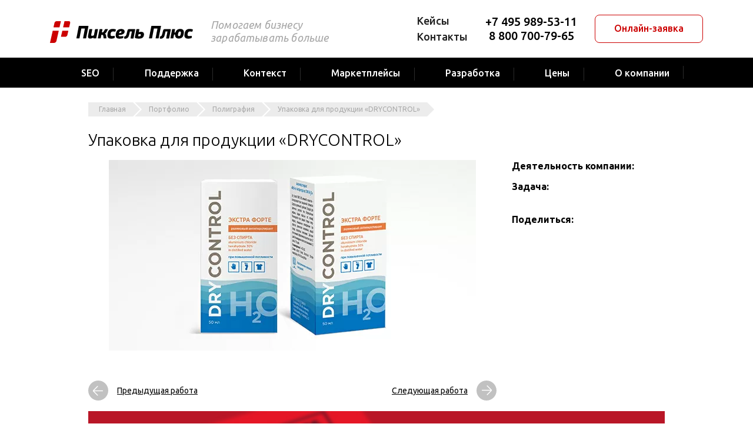

--- FILE ---
content_type: text/html; charset=utf-8
request_url: https://pixelplus.ru/portfolio/print/upakovka-dlya-produktsii-drycontrol.html
body_size: 27444
content:
<!DOCTYPE html>
<html lang="ru">
<head>
    <title>Упаковка для продукции «DRYCONTROL»</title>
    <meta http-equiv="Content-Type" content="text/html; charset=utf-8" />
<meta name="robots" content="index, follow" />
<meta name="description" content="Портфолио по услуге 'Упаковка для продукции «DRYCONTROL»' в компании 'Пиксель Плюс'. Доступные цены. Телефон для дополнительной информации: 8 800 700-79-65. Звоните!" />
<script data-skip-moving="true">(function(w, d, n) {var cl = "bx-core";var ht = d.documentElement;var htc = ht ? ht.className : undefined;if (htc === undefined || htc.indexOf(cl) !== -1){return;}var ua = n.userAgent;if (/(iPad;)|(iPhone;)/i.test(ua)){cl += " bx-ios";}else if (/Windows/i.test(ua)){cl += ' bx-win';}else if (/Macintosh/i.test(ua)){cl += " bx-mac";}else if (/Linux/i.test(ua) && !/Android/i.test(ua)){cl += " bx-linux";}else if (/Android/i.test(ua)){cl += " bx-android";}cl += (/(ipad|iphone|android|mobile|touch)/i.test(ua) ? " bx-touch" : " bx-no-touch");cl += w.devicePixelRatio && w.devicePixelRatio >= 2? " bx-retina": " bx-no-retina";if (/AppleWebKit/.test(ua)){cl += " bx-chrome";}else if (/Opera/.test(ua)){cl += " bx-opera";}else if (/Firefox/.test(ua)){cl += " bx-firefox";}ht.className = htc ? htc + " " + cl : cl;})(window, document, navigator);</script>


<link href="/bitrix/cache/css/10/pixelplus.ru_2015.mobile/page_74ce512b4c24eb787607600aae5ee757/page_74ce512b4c24eb787607600aae5ee757_v1.css?176893598113914" type="text/css"  rel="stylesheet" />
<link href="/bitrix/cache/css/10/pixelplus.ru_2015.mobile/template_e8948f54140515bbdb56738af6fd4f85/template_e8948f54140515bbdb56738af6fd4f85_v1.css?1768900100310684" type="text/css"  data-template-style="true" rel="stylesheet" />
<link href="https://fonts.googleapis.com/css2?family=PT+Sans:wght@400;700&family=Roboto:wght@400;500&family=Ubuntu:ital,wght@0,300;0,400;0,500;0,700;1,300;1,400;1,500;1,700&display=swap" type="text/css"  rel="stylesheet" />







    <meta http-equiv="X-UA-Compatible" content="IE=edge">
    <meta name="viewport" content="width=device-width, initial-scale=1">
    <meta name="theme-color" content="#191919">
    <link rel="icon" href="/favicon.ico" type="image/x-icon">
    <link rel="shortcut icon" href="/favicon.ico" type="image/x-icon">
    <link rel="icon" sizes="192x192" href="/img/pixelplus_logo_192x192.png">
	<link rel="preconnect" href="https://fonts.gstatic.com">
	<link rel="preload" href="/fonts/pixelplus/pixelplus.ttf?ldnha0" as="font" type="font/ttf" crossorigin="anonymous">
    <meta property="og:title" content="Упаковка для продукции «DRYCONTROL»">
    <meta property="og:description" content="Портфолио по услуге 'Упаковка для продукции «DRYCONTROL»' в компании 'Пиксель Плюс'. Доступные цены. Телефон для дополнительной информации: 8 800 700-79-65. Звоните!">
    <meta property="og:image" content="https://pixelplus.ru/img/pixelplus-open-graph-logo.jpg">
    <meta property="og:url" content="/portfolio/print/upakovka-dlya-produktsii-drycontrol.html">
    <meta property="og:type" content="website">
	    </head>
<body>
<div class="page-wrapper page-wrapper--w100pct" id="page">
	<header class="page-header page__header">
		<div class="page-container page-header__inner">
			<div class="page-header__logo">
				    <a href="/">
    <picture>
        <source srcset="/local/templates/pixelplus.ru_2015.mobile/images/logo--white.svg" media="(max-width: 991px)"/>
        <img src="/local/templates/pixelplus.ru_2015.mobile/images/logo.svg" width="190" height="37" alt=""/>
    </picture>
    </a>
			</div>
			<div class="page-header__slogan">
				Помогаем бизнесу<br>зарабатывать больше			</div>
			<div class="page-header__top-menu">
				<nav class="top-menu">
	<ul class="top-menu__list top-menu__list--lvl1">
																		<li class="top-menu__item top-menu__item--lvl1 top-menu__item--selected">
																						<a href="/portfolio/" class="top-menu__link top-menu__link--lvl1 top-menu__link--selected">
																											<svg>
															<use xmlns:xlink="http://www.w3.org/1999/xlink" xlink:href="#icon-case"></use>
														</svg>
																										Кейсы												</a>
																		</li>
																																		<li class="top-menu__item top-menu__item--lvl1">
									<a href="/contact/" class="top-menu__link top-menu__link--lvl1">
																					<svg>
												<use xmlns:xlink="http://www.w3.org/1999/xlink" xlink:href="#icon-tg"></use>
											</svg>
																				Контакты									</a>
								</li>
																
			</ul>
</nav>			</div>
			<div class="page-header__phones">
				<div class="phones">
			<div class="phones__item">
			<div class="phones__number"><a href="tel:+74959895311" data-tippy-content="<div class='phones__qr-code'><svg xmlns='http://www.w3.org/2000/svg' viewBox='0 0 475 475'><path d='M159,0H0v158h159V0ZM136,136H23V23h113v113ZM0,475h159v-158H0v158ZM23,339h113v114H23v-114ZM317,158h158V0h-158v158ZM340,23h113v113h-113V23ZM340,453c-.02612,7.31824.01917,14.68176,0,22h-159v-22h23v-23h-23v-21.5l1.5-1.5h21.5v-22h-21.5l-1.5-1.5v-21.5h23v-22h22v22c7.65137.02374,15.34863-.03247,23,0-.03491,7.65021-.03436,15.34973,0,23-7.65137.03241-15.34863-.0238-23,0v45h23v23h23c.03033-15.31702-.04083-30.68304,0-46,7.31854.03058,14.68134-.01129,22,0,.01605,3.82709.01099,7.66473.00378,11.5025s-.01648,7.67554-.00897,11.50269c3.82635.01935,7.66455.00201,11.50275-.01221,3.83813-.01416,7.67633-.02515,11.50244.00702.01599,3.82709.01093,7.66473.00378,11.5025s-.01642,7.67554-.00897,11.50269c7.65308.02325,15.35229-.0484,23.00519-.00519ZM272,362c-.03345-7.31818.02448-14.68188,0-22h-23c-.02448,7.31812.03345,14.68182,0,22,7.65179.03241,15.34827-.03442,23,0ZM317,407c-.01862-7.3183-.02026-14.68176,0-22-7.64941.08368-15.34949-.02319-23,0,.03064,7.3186-.03058,14.68134,0,22,7.65137.01178,15.34882.03241,23,0ZM331.66406,385.39691c1.33398-.0036,2.59912-.04181,3.73914-.13434.75995-.06171,1.46429-.14752,2.09625-.26318,1.12018-.20502,1.87091-.50842,2.50055-1.49939v-43.5h-23c-.03082,14.9837.04156,30.01636,0,45,3.59747-.03937,8.7309.33173,13.30933.38965.45789.0058.9101.00842,1.35474.00726ZM272,385c7.31879-.01917,14.68127.02216,22,0-.03198-7.65411.0202-15.35095.00519-23.00519-7.32104-.01575-14.68427.03809-22.00519.00519.03497,7.65167-.02039,15.34814,0,23ZM272,385c-7.65186.01996-15.34821-.03247-23,0,.0329,7.32086-.02087,14.68414-.00519,22.00519,7.65424.01501,15.35107-.03723,23.00519-.00519.01953-7.3183.01953-14.68176,0-22ZM453,407c.02661,7.65143-.01947,15.34857,0,23h-91v-23h23v-22h-45v22c-7.65137.02374-15.34863-.03247-23,0,.01953,7.65186-.03186,15.34821,0,23,7.65234.06433,15.35254-.04388,23.00519-.00519-.0285,7.65436.02216,15.35089-.00519,23.00519,7.31799.04132,14.68201-.03027,22,0v22h45v-22h46v22h22v-68c-7.31799-.03082-14.68201.04205-22,0ZM453,385h-23v22c7.65125.03223,15.34888-.04395,23,0-.02539-7.3183.01862-14.68182,0-22ZM317,294c.04138-7.31799-.03027-14.68201,0-22h23v22c-7.65106.03864-15.349-.05273-23,0ZM204,204c14.98383.01764,30.01617-.0238,45,0,.10028-22.651-.07043-45.35382-.00519-68.00519,7.65442.0285,15.35095-.02216,23.00519.00519-.02655-7.65149.01947-15.34857,0-23h22v-22h-22v-44.5l-1.5-1.5h-21.5v23h-22v22h22v23h-22v68h-23v23ZM317,249v-23h-21.5c-.99097.62964-1.29437,1.38037-1.49939,2.50055-.17334.94684-.27954,2.05707-.3382,3.27417-.03906.81134-.05707,1.67023-.05957,2.55975-.00635,2.22375.08362,4.63928.17981,6.98395.03845.93787.07788,1.86438.11261,2.76282.01733.44922.03351.89142.04773,1.32446.0285.86615.04932,1.69568.0567,2.47198.00372.38812.00403.76294.00031,1.12231,7.65149.026,15.34857-.01904,23,0ZM272,339h22c.02765-3.65863.00873-7.32935-.00757-11.00012-.00818-1.83533-.01569-3.67072-.01648-5.50452s.00519-3.66614.02405-5.49536c-7.31805.03058-14.68176.01178-22,0,.03241,7.31812-.02374,14.68188,0,22ZM317.00519,317.00519c.02325-7.65308-.0484-15.35229-.00519-23.00519-7.32385.05048-14.76599-.41364-22.06354.43646-.5293.36847-.81567,2.36456-.96039,5.04297-.0434.80353-.0741,1.66852-.09473,2.56934s-.03125,1.83752-.03461,2.78461c-.0022.63141-.00122,1.2674.0022,1.90045.00684,1.26611.02344,2.52039.04327,3.70233.00989.591.02063,1.16388.03131,1.71118.01074.54724.02142,1.06891.03131,1.55731.00989.48846.01898.94366.02643,1.35815.01489.82892.02332,1.49481.01874,1.93719,7.65411-.03204,15.35095.0202,23.00519.00519ZM294,204v-23h-22c-.02295,7.65137.03131,15.34857,0,23,7.31818-.03345,14.68188.02448,22,0ZM272,158h22v-22c-7.31818-.01917-14.6817.02612-22,0,.02545,7.31824-.01862,14.68176,0,22ZM249,226h-45v23h-23v68h23v-23h22v-45h23v45h-22v23c14.98383.01788,30.01617-.02411,45,0-.06781-15.31665.05029-30.68323,0-46h22c.05554-7.31726-.07581-14.68311,0-22-7.32104-.0249-14.68402.01501-22.00519.00519.05469-14.98541-.05609-30.02002.00519-45.00519-7.65106.03497-15.34869.01215-23,0-.03241,7.31818.02374,14.68188,0,22ZM430,204c-.026-7.65149.01904-15.34857,0-23h23c.02386,7.65137-.03253,15.34857,0,23-7.65021-.03497-15.34973-.03497-23,0ZM453,204c.03113,7.31805.01166,14.68176,0,22,7.3183-.02612,14.68182.0191,22,0v-22c-7.31812-.02448-14.68182.03345-22,0ZM430,204c-7.31812.03345-14.68188-.02448-22,0v45h-23v23h-23v45h-22v22h45v-22h22v-44.5l1.5-1.5h44.5c.0177-14.98383-.0238-30.01617,0-45-7.65424.02734-15.35083-.02332-23.00519.00519-.00983-7.32117.03003-14.68414.00519-22.00519ZM453,317h-45v22h22v23h23v-23h22v-67h-22v45ZM362,226h23v-45h-23v23h-22v45h22v-23ZM23,249c-.03497-7.65173.01862-15.34814,0-23-5.75208.06073-15.44775-.92419-20.49945.00055-1.12018.20508-1.87091.50842-2.50055,1.49945v21.5c7.65143.02295,15.34857-.03131,23,0ZM23,271h21.5l1.5,1.5v21.5h45v-22h-23v-23c-14.98352-.04547-30.01654.06128-45,0,.03345,7.31818-.02448,14.68182,0,22ZM23,181H0v21.5c.47223.74329,1.01257,1.09967,1.72583,1.31799.23773.07275.49469.13019.77472.18146.61786.1131,1.31335.19788,2.0686.25977.75519.06189,1.57007.10083,2.42657.12201.85645.02124,1.75458.02478,2.67615.01599s1.86664-.02997,2.81714-.05823c3.80212-.11298,7.69135-.33899,10.51099-.33899-.03253-7.65143.02386-15.34863,0-23ZM68,226v-45h-22v21.5c-.15741.24774-.32245.45251-.49884.62354-.17645.17096-.36432.30823-.5675.4209-.20325.11273-.42169.20074-.65948.27356-.23773.07275-.49469.13019-.77472.18146-.61786.1131-1.31335.19788-2.0686.25977-2.26562.18561-5.0683.16449-7.91986.07977-3.80212-.11298-7.69128-.33899-10.51099-.33899.03113,7.3186-.01782,14.68127,0,22,14.98065-.15814,30.01843.11725,45,0ZM91,226v23h66.5c.99103-.62964,1.29437-1.38043,1.49945-2.50061.17334-.94678.27954-2.05707.3382-3.27417.03906-.8114.05701-1.67023.05951-2.55975.00635-2.22375-.08362-4.63922-.17975-6.98395-.03845-.93787-.07794-1.86438-.11261-2.76282-.0694-1.79681-.11969-3.4812-.1048-4.9187-22.64923.10028-45.35052-.07465-68,0ZM181,226v-22h-22c-.05548,7.3172.07581,14.68311,0,22,7.31812-.03241,14.68195.02374,22,0ZM113,294h46v-22h-46v22ZM226,91h-45v22h45v-22ZM157.5,204l1.5-1.5v-21.5h-23v23h21.5ZM23,272H0v22h23v-22ZM91,204v-23h22v23h-22ZM204,136h-23v22h23v-22ZM294,0h-22v23h22V0ZM249,0h-22v23h22V0ZM204,23h-23v22h23v-22ZM113,113H46V45h67v68ZM46,430h67v-68H46v68ZM362,46.5v66.5h68V45h-66.5l-1.5,1.5Z' fill='var(--color-primary)'/></svg><p><b>Наведите камеру<br>телефона на QR-код</b>чтобы набрать номер<br> и связаться с нами</p></div>" data-tippy-touch="false">+7 495 989-53-11</a></div>
		</div>
		<div class="phones__item">
		<div class="phones__number"><a href="tel:88007007965" data-tippy-content="<div class='phones__qr-code'><svg xmlns='http://www.w3.org/2000/svg' viewBox='0 0 462 462'><path d='M242,22c.06732-7.3172-.04929-14.68256,0-22h22c.04971,7.31742-.0679,14.68282,0,22,7.31808.03363,14.68192-.02463,22,0v22h-22c-.04971-7.31742.0679-14.68282,0-22-7.31711-.03362-14.68289-.03306-22,0-.06732,7.31888.04614,14.68594.00519,22.00518-7.31924.04095-14.68629-.07251-22.00519-.00518-.0957,21.98263.0611,44.01707,0,66-7.31812.03239-14.68192-.02373-22,0v44h22c.03018-14.65034-.04073-29.3497,0-44,14.65002-.06487,29.34998.06487,44,0,.03363-7.31808-.02463-14.68193,0-22h22v22c-7.31808.02373-14.68188-.03239-22,0-.03363,7.31853.03363,14.68149,0,22h-22v22h22c.02463-7.31807-.03363-14.68192,0-22,7.32129-.00056,14.68387.0036,22.00519-.00517-.05728,14.65199.05969,29.35345-.00519,44.00517-7.31812.03239-14.68192-.02373-22,0v22h22c.02374-7.31808-.03241-14.68188,0-22,36.65018-.16228,73.35449.12537,110.00519-.00517-.00879,7.3213-.00461,14.6839-.00519,22.00517-7.31812.03239-14.68192-.02373-22,0v22h22v-22c14.64996-.06487,29.34991.04807,44,0v-22h22v66h-44v22h22c.02374,7.31808-.03241,14.68188,0,22h-22v22h-22c-.03241-7.31812.02374-14.68192,0-22h-22v22c0,1.10001,19.92834,0,22,0,.06485,14.65002-.06378,29.34998,0,44-7.31808.03363-14.68192-.02463-22,0v22c-7.31741.04971-14.68283-.0679-22,0v22h-22v-22c7.31741-.04971,14.68283.0679,22,0v-22h-44v22c-7.31808.02463-14.68192-.03363-22,0v-22h-22c-.02463,7.31821.03363,14.68176,0,22-7.32083.03308-14.6842-.02103-22.00519-.00519-.04053,7.31927.07193,14.68628.00519,22.00519-7.32098.03308-14.68407-.02103-22.00519-.00519.00838,7.32144.00517,14.68375.00517,22.00519-7.32127,0-14.68388-.0032-22.00517.00519-.11479-14.64963.17247-29.35672.00517-44.00519-2.07167,0-22,1.10001-22,0v-22h20.5c.99098.62964,1.29437,1.3804,1.49944,2.50058.8848,4.83362-.06226,13.99908.00056,19.49942h22v-22h22.00002c.02374-7.31808-.03241-14.68188,0-22-21.98264.09732-44.01714-.07242-66,0v-44h-88c-.03978-7.31772.05433-14.6824,0-22-7.31811-.03241-14.68192.02374-22,0v-22h20.5c.99098.62964,1.29438,1.3804,1.49943,2.50058.87785,4.79562-.03998,14.03754.00057,19.49942,36.64841.16226,73.35121-.12112,110,0v22h44c-.04807,14.65009.06485,29.35004,0,44,7.31812-.03241,14.68192.02374,22,0v-66h22v66h44v-22h22v-66c0-1.10001-19.92834,0-22,0-.06485,14.64996.04807,29.34991,0,44h-22v-44h22c.03241-7.31812-.02374-14.68192,0-22h22v-22h-44v22h-44v22h-22v22h-22v-22h-44v-44c-14.6501-.04807-29.35004.06487-44,0v22h20.5l1.5,1.5v20.5h-44v-22H44v-22h44v-22h22v22c7.31808.02373,14.68188-.03239,22,0v-22h44v-110h22v-22c7.31744-.04929,14.6828.06732,22,0,.03188-7.32087-.02016-14.68418-.00517-22.00518,7.32098-.01586,14.68434.03826,22.00517.00518ZM242,176h-22v22h-22v22h44v-44ZM396,242h-22v22h22v-22ZM440,286h22v110h-44c-.02463-7.31808.03363-14.68192,0-22h22v-22c-7.31808-.02463-14.68192.03363-22,0,.03363-7.31808-.02463-14.68192,0-22h22c-.04807-14.65009.06485-29.35004,0-44ZM418,352c-.03363,7.31708-.03363,14.68292,0,22-7.32129.00055-14.68387-.0036-22.00519.00519-.01498-7.32101.03705-14.6843.00519-22.00519,7.31708-.03363,14.68292-.03363,22,0ZM286,374c.00055,7.32141-.0036,14.68375.00519,22.00519-7.32111.01587-14.6842-.03827-22.00519-.00519.02036-7.31876-.03363-14.68137,0-22,7.31854-.03308,14.68149.03363,22,0ZM264,396c-.04074,14.64853-.06485,29.35168,0,44,7.31885.02106,14.68115-.02036,22,0,.0679-7.31732-.04971-14.68243,0-22h22c.04971,7.31757-.0679,14.68268,0,22,7.31824.03363,14.68179-.02463,22,0v22h-22c-.04971-7.31757.0679-14.68268,0-22-7.31863-.03363-14.68124.02036-22,0-.0679,7.31732.04971,14.68243,0,22h-22c-.02374-7.31824.03241-14.68173,0-22-14.65216-.04218-29.35284.02725-44.00519.00519.00838-7.32144.00517-14.68375.00517-22.00519,7.32127,0,14.68388-.0032,22.00517.00519.04053-7.31927-.07193-14.68628-.00519-22.00519,7.3187-.03308,14.6813.03308,22,0h.00003ZM462,0v154h-154V0h154ZM440,22h-110v110h110V22ZM154,0v154H0V0h154ZM132,22H21v110h111V22ZM154,462H0v-154h152.5l1.5,1.5v152.5ZM132,330H22.5l-1.5,1.5v108.5h111v-110ZM21,220v22h21.5l1.5,1.5v42.5H0v-66h21ZM396,440c-7.31812.03241-14.68192-.02374-22,0v22h-22v-44h44c.04971,7.31741-.0679,14.68283,0,22,14.64996-.06485,29.34991.04807,44,0v-22h22v44h-66c-.04971-7.31741.0679-14.68283,0-22ZM176,0h22v22h-22V0ZM198,462h-22v-22h20.5l1.5,1.5v20.5ZM0,176h21v22H0v-22ZM352,44h66v66h-66V44ZM44,44h66v66H44V44ZM110,418H44v-66h64.5l1.5,1.5v64.5Z' fill='var(--color-primary)'/></svg><p><b>Наведите камеру<br>телефона на QR-код</b>чтобы набрать номер<br> и связаться с нами</p></div>" data-tippy-touch="false">8 800 700-79-65</a></div>
			</div>
</div>			</div>
			<div class="page-header__order">
				<button class="button button--contour-primary js-order">Онлайн-заявка</button>
			</div>
			<div class="page-header__burger">
				<button class="burger header-burger" data-burger=".page-nav"><span></span></button>
			</div>
		</div>
		<div class="page-nav page__nav">
			<div class="page-container page-nav__inner">
				<div class="page-nav__menu">
					<nav class="main-menu">
	<ul class="main-menu__list main-menu__list--lvl1">
																		<li class="main-menu__item main-menu__item--lvl1 main-menu__item--parent">
										<a href="/prodvizhenie-sajtov/" class="main-menu__link main-menu__link--lvl1 main-menu__link--parent">
																							<svg>
													<use xmlns:xlink="http://www.w3.org/1999/xlink" xlink:href="#icon-bar-chart"></use>
												</svg>
																						<span>SEO</span>
																					</a>
													<button class="main-menu__dropdown main-menu__dropdown--lvl1"></button>
							<div class="main-menu__submenu main-menu__submenu--lvl1 main-menu__submenu--full-width">
																	<div class="main-menu__image">
										<!--'start_frame_cache_y0XwfU'-->	<a href="/prodvizhenie-sajtov/skidki/smena-ispolnitelya/"><img src="/upload/resize_cache/webp/rk/cdd/sso1gyf238uxd86fo5ur57quhayiyf8g/smena_podryadchika_min.webp" width="200" height="300" alt="" loading="lazy"></a><!--'end_frame_cache_y0XwfU'-->									</div>
																<ul class="main-menu__list main-menu__list--lvl2">
																												<li class="main-menu__item main-menu__item--lvl2 main-menu__item--parent">
										<a href="/prodvizhenie-sajtov/vybor-tarifa/" class="main-menu__link main-menu__link--lvl2 main-menu__link--parent">
																						<span>Популярные тарифы</span>
																					</a>
													<button class="main-menu__dropdown main-menu__dropdown--lvl2"></button>
							<div class="main-menu__submenu main-menu__submenu--lvl2">
																<ul class="main-menu__list main-menu__list--lvl3">
																												<li class="main-menu__item main-menu__item--lvl3">
									<a href="/prodvizhenie-sajtov/trafik/" class="main-menu__link main-menu__link--lvl3">
																				<span>Продвижение по трафику</span>
																					<span class="main-menu__label main-menu__label--hit">
																									Хит
																																															</span>
																			</a>
								</li>
																																		<li class="main-menu__item main-menu__item--lvl3">
									<a href="/prodvizhenie-sajtov/seo-za-lidy/" class="main-menu__link main-menu__link--lvl3">
																				<span>Продвижение по лидам / CPA</span>
																			</a>
								</li>
																																		<li class="main-menu__item main-menu__item--lvl3">
									<a href="/prodvizhenie-sajtov/oborot/" class="main-menu__link main-menu__link--lvl3">
																				<span>Тариф «Оборот»</span>
																					<span class="main-menu__label main-menu__label--new">
																																					NEW
																																			</span>
																			</a>
								</li>
																																		<li class="main-menu__item main-menu__item--lvl3">
									<a href="/prodvizhenie-sajtov/produktovoe-seo/" class="main-menu__link main-menu__link--lvl3">
																				<span>Продуктовое SEO</span>
																			</a>
								</li>
																																		<li class="main-menu__item main-menu__item--lvl3">
									<a href="/ai-seo/" class="main-menu__link main-menu__link--lvl3">
																				<span>AI SEO в нейросетях (GEO)</span>
																					<span class="main-menu__label main-menu__label--new">
																																					NEW
																																			</span>
																			</a>
								</li>
																																		<li class="main-menu__item main-menu__item--lvl3">
									<a href="/prodvizhenie-sajtov/start/" class="main-menu__link main-menu__link--lvl3">
																				<span>Абонентский платёж</span>
																			</a>
								</li>
																																		<li class="main-menu__item main-menu__item--lvl3">
									<a href="/prodvizhenie-sajtov/b2b/" class="main-menu__link main-menu__link--lvl3">
																				<span>B2B сегмент</span>
																			</a>
								</li>
																																		<li class="main-menu__item main-menu__item--lvl3">
									<a href="/prodvizhenie-sajtov/prodvizhenie-internet-magazina/" class="main-menu__link main-menu__link--lvl3">
																				<span>Для интернет-магазинов</span>
																			</a>
								</li>
																																		<li class="main-menu__item main-menu__item--lvl3">
									<a href="/prodvizhenie-sajtov/razovye-uslugi/" class="main-menu__link main-menu__link--lvl3">
																				<span>Разовые работы</span>
																			</a>
								</li>
																</ul></div></li>																		<li class="main-menu__item main-menu__item--lvl2 main-menu__item--parent">
										<a href="/prodvizhenie-sajtov/audit-sajta/" class="main-menu__link main-menu__link--lvl2 main-menu__link--parent">
																						<span>Аудиты от экспертов</span>
																					</a>
													<button class="main-menu__dropdown main-menu__dropdown--lvl2"></button>
							<div class="main-menu__submenu main-menu__submenu--lvl2">
																<ul class="main-menu__list main-menu__list--lvl3">
																												<li class="main-menu__item main-menu__item--lvl3">
									<a href="/prodvizhenie-sajtov/audit-sajta/" class="main-menu__link main-menu__link--lvl3">
																				<span>SEO-аудит</span>
																			</a>
								</li>
																																		<li class="main-menu__item main-menu__item--lvl3">
									<a href="/prodvizhenie-sajtov/audit-sajta/tehnicheskij/" class="main-menu__link main-menu__link--lvl3">
																				<span>Технический аудит</span>
																			</a>
								</li>
																</ul></div></li>																		<li class="main-menu__item main-menu__item--lvl2 main-menu__item--parent">
										<a href="/prodvizhenie-sajtov/tematiki/" class="main-menu__link main-menu__link--lvl2 main-menu__link--parent">
																						<span>По типу проектов</span>
																					</a>
													<button class="main-menu__dropdown main-menu__dropdown--lvl2"></button>
							<div class="main-menu__submenu main-menu__submenu--lvl2">
																<ul class="main-menu__list main-menu__list--lvl3">
																												<li class="main-menu__item main-menu__item--lvl3">
									<a href="/prodvizhenie-sajtov/cms/bitrix/" class="main-menu__link main-menu__link--lvl3">
																				<span>На 1С-Битрикс</span>
																			</a>
								</li>
																																		<li class="main-menu__item main-menu__item--lvl3">
									<a href="/prodvizhenie-sajtov/cms/tilda/" class="main-menu__link main-menu__link--lvl3">
																				<span>На Tilda</span>
																			</a>
								</li>
																																		<li class="main-menu__item main-menu__item--lvl3">
									<a href="/prodvizhenie-sajtov/cms/wordpress/" class="main-menu__link main-menu__link--lvl3">
																				<span>На Wordpress</span>
																			</a>
								</li>
																																		<li class="main-menu__item main-menu__item--lvl3">
									<a href="/prodvizhenie-sajtov/s-pomoshyu-iskusstvennogo-intellekta/" class="main-menu__link main-menu__link--lvl3">
																				<span>SEO, усиленное нейросетями</span>
																			</a>
								</li>
																																		<li class="main-menu__item main-menu__item--lvl3">
									<a href="/prodvizhenie-sajtov/yandex/" class="main-menu__link main-menu__link--lvl3">
																				<span>С акцентом на Яндекс</span>
																			</a>
								</li>
																																		<li class="main-menu__item main-menu__item--lvl3">
									<a href="/prodvizhenie-sajtov/google/" class="main-menu__link main-menu__link--lvl3">
																				<span>С акцентом на Google</span>
																			</a>
								</li>
																																		<li class="main-menu__item main-menu__item--lvl3">
									<a href="/prodvizhenie-sajtov/molodyh/" class="main-menu__link main-menu__link--lvl3">
																				<span>Новый сайт</span>
																			</a>
								</li>
																																		<li class="main-menu__item main-menu__item--lvl3">
									<a href="/prodvizhenie-sajtov/korporativniy/" class="main-menu__link main-menu__link--lvl3">
																				<span>Корпоративный сайт</span>
																			</a>
								</li>
																																		<li class="main-menu__item main-menu__item--lvl3">
									<a href="/prodvizhenie-sajtov/obem-rabot-seo/" class="main-menu__link main-menu__link--lvl3">
																				<span>Оплата за объём работ</span>
																			</a>
								</li>
																																		<li class="main-menu__item main-menu__item--lvl3">
									<a href="/prodvizhenie-sajtov/za-rezultat/" class="main-menu__link main-menu__link--lvl3">
																				<span>С оплатой за результат</span>
																			</a>
								</li>
																</ul></div></li>																		<li class="main-menu__item main-menu__item--lvl2">
									<a href="/prodvizhenie-sajtov/tematiki/" class="main-menu__link main-menu__link--lvl2">
																				<span>SEO с учётом тематики</span>
																			</a>
								</li>
																																		<li class="main-menu__item main-menu__item--lvl2">
									<a href="/prodvizhenie-sajtov/region/" class="main-menu__link main-menu__link--lvl2">
																				<span>Региональное продвижение</span>
																			</a>
								</li>
																																		<li class="main-menu__item main-menu__item--lvl2">
									<a href="/prodvizhenie-sajtov/za-rubezhom/" class="main-menu__link main-menu__link--lvl2">
																				<span>SEO за рубежом</span>
																					<span class="main-menu__label main-menu__label--new">
																																					NEW
																																			</span>
																			</a>
								</li>
																																		<li class="main-menu__item main-menu__item--lvl2 main-menu__item--parent">
										<a href="/prodvizhenie-sajtov/content-marketing/" class="main-menu__link main-menu__link--lvl2 main-menu__link--parent">
																						<span>Контент-маркетинг</span>
																					</a>
													<button class="main-menu__dropdown main-menu__dropdown--lvl2"></button>
							<div class="main-menu__submenu main-menu__submenu--lvl2">
																<ul class="main-menu__list main-menu__list--lvl3">
																												<li class="main-menu__item main-menu__item--lvl3">
									<a href="/prodvizhenie-sajtov/content-marketing/strategiya/" class="main-menu__link main-menu__link--lvl3">
																				<span>Разработка стратегии</span>
																			</a>
								</li>
																</ul></div></li>																		<li class="main-menu__item main-menu__item--lvl2 main-menu__item--parent">
										<a href="/studio/" class="main-menu__link main-menu__link--lvl2 main-menu__link--parent">
																						<span>О нас</span>
																					</a>
													<button class="main-menu__dropdown main-menu__dropdown--lvl2"></button>
							<div class="main-menu__submenu main-menu__submenu--lvl2">
																<ul class="main-menu__list main-menu__list--lvl3">
																												<li class="main-menu__item main-menu__item--lvl3">
									<a href="/portfolio/prodvizhenie_sajtov/" class="main-menu__link main-menu__link--lvl3">
																				<span>Кейсы</span>
																			</a>
								</li>
																																		<li class="main-menu__item main-menu__item--lvl3">
									<a href="/prodvizhenie-sajtov/seo-garantii/" class="main-menu__link main-menu__link--lvl3">
																				<span>Гарантии</span>
																			</a>
								</li>
																</ul></div></li></ul></div></li>																		<li class="main-menu__item main-menu__item--lvl1 main-menu__item--parent">
										<a href="/podderzhka-sajtov/" class="main-menu__link main-menu__link--lvl1 main-menu__link--parent">
																							<svg>
													<use xmlns:xlink="http://www.w3.org/1999/xlink" xlink:href="#icon-settings"></use>
												</svg>
																						<span>Поддержка</span>
																					</a>
													<button class="main-menu__dropdown main-menu__dropdown--lvl1"></button>
							<div class="main-menu__submenu main-menu__submenu--lvl1 main-menu__submenu--full-width">
																	<div class="main-menu__image">
										<!--'start_frame_cache_2DJmFo'-->	<a href="/podderzhka-sajtov/start/"><img src="/upload/resize_cache/webp/rk/d60/jly2dkrio204pheebe8fpa3hyq8fbf5f/start_bn.webp" width="200" height="300" alt="" loading="lazy"></a><!--'end_frame_cache_2DJmFo'-->									</div>
																<ul class="main-menu__list main-menu__list--lvl2">
																												<li class="main-menu__item main-menu__item--lvl2 main-menu__item--parent">
										<a href="/podderzhka-sajtov/" class="main-menu__link main-menu__link--lvl2 main-menu__link--parent">
																						<span>Поддержка сайтов</span>
																					</a>
													<button class="main-menu__dropdown main-menu__dropdown--lvl2"></button>
							<div class="main-menu__submenu main-menu__submenu--lvl2">
																<ul class="main-menu__list main-menu__list--lvl3">
																												<li class="main-menu__item main-menu__item--lvl3">
									<a href="/podderzhka-sajtov/start/" class="main-menu__link main-menu__link--lvl3">
																				<span>С чего начать</span>
																			</a>
								</li>
																																		<li class="main-menu__item main-menu__item--lvl3">
									<a href="/podderzhka-sajtov/ceny/" class="main-menu__link main-menu__link--lvl3">
																				<span>Тарифы</span>
																			</a>
								</li>
																																		<li class="main-menu__item main-menu__item--lvl3">
									<a href="/podderzhka-sajtov/cases/" class="main-menu__link main-menu__link--lvl3">
																				<span>Кейсы</span>
																					<span class="main-menu__label main-menu__label--new">
																																					NEW
																																			</span>
																			</a>
								</li>
																																		<li class="main-menu__item main-menu__item--lvl3">
									<a href="/podderzhka-sajtov/faq/" class="main-menu__link main-menu__link--lvl3">
																				<span>Вопросы и ответы</span>
																			</a>
								</li>
																																		<li class="main-menu__item main-menu__item--lvl3">
									<a href="/podderzhka-sajtov/online-zakaz/" class="main-menu__link main-menu__link--lvl3">
																				<span>Заказать услуги</span>
																			</a>
								</li>
																																		<li class="main-menu__item main-menu__item--lvl3">
									<a href="/podderzhka-sajtov/i-prodvizhenie/" class="main-menu__link main-menu__link--lvl3">
																				<span>Поддержка + SEO</span>
																					<span class="main-menu__label main-menu__label--action">
																																																	Акция
																							</span>
																			</a>
								</li>
																																		<li class="main-menu__item main-menu__item--lvl3">
									<a href="/podderzhka-sajtov/internet-magazin/" class="main-menu__link main-menu__link--lvl3">
																				<span>Поддержка интернет-магазинов</span>
																					<span class="main-menu__label main-menu__label--hit">
																									Хит
																																															</span>
																			</a>
								</li>
																																		<li class="main-menu__item main-menu__item--lvl3">
									<a href="/podderzhka-sajtov/kompleksnaya/" class="main-menu__link main-menu__link--lvl3">
																				<span>Комплексное сопровождение</span>
																					<span class="main-menu__label main-menu__label--hit">
																									Хит
																																															</span>
																			</a>
								</li>
																																		<li class="main-menu__item main-menu__item--lvl3">
									<a href="/podderzhka-sajtov/dorabotka/" class="main-menu__link main-menu__link--lvl3">
																				<span>Доработка и модернизация</span>
																					<span class="main-menu__label main-menu__label--hit">
																									Хит
																																															</span>
																			</a>
								</li>
																</ul></div></li>																		<li class="main-menu__item main-menu__item--lvl2 main-menu__item--parent">
										<a href="/podderzhka-sajtov/service/" class="main-menu__link main-menu__link--lvl2 main-menu__link--parent">
																						<span>Популярные услуги</span>
																					</a>
													<button class="main-menu__dropdown main-menu__dropdown--lvl2"></button>
							<div class="main-menu__submenu main-menu__submenu--lvl2">
																<ul class="main-menu__list main-menu__list--lvl3">
																												<li class="main-menu__item main-menu__item--lvl3">
									<a href="/podderzhka-sajtov/integraciya-s-marketplejsom/" class="main-menu__link main-menu__link--lvl3">
																				<span>Интеграция с маркетплейсами</span>
																			</a>
								</li>
																																		<li class="main-menu__item main-menu__item--lvl3">
									<a href="/podderzhka-sajtov/service/integraciya-s-1c/" class="main-menu__link main-menu__link--lvl3">
																				<span>Интеграция сайтов с 1С</span>
																			</a>
								</li>
																																		<li class="main-menu__item main-menu__item--lvl3">
									<a href="/podderzhka-sajtov/service/integraciya-sluzhby-dostavki/" class="main-menu__link main-menu__link--lvl3">
																				<span>Подключение служб доставок и платежных систем</span>
																			</a>
								</li>
																																		<li class="main-menu__item main-menu__item--lvl3">
									<a href="/podderzhka-sajtov/service/obnovlenie-cms/" class="main-menu__link main-menu__link--lvl3">
																				<span>Обновление CMS до актуальной версии</span>
																			</a>
								</li>
																																		<li class="main-menu__item main-menu__item--lvl3">
									<a href="/podderzhka-sajtov/testirovanie/" class="main-menu__link main-menu__link--lvl3">
																				<span>Тестирование</span>
																			</a>
								</li>
																																		<li class="main-menu__item main-menu__item--lvl3">
									<a href="/podderzhka-sajtov/service/redizajn-stranic/" class="main-menu__link main-menu__link--lvl3">
																				<span>Редизайн сайта</span>
																					<span class="main-menu__label main-menu__label--hit">
																									Хит
																																															</span>
																			</a>
								</li>
																																		<li class="main-menu__item main-menu__item--lvl3">
									<a href="/podderzhka-sajtov/cms/bitrix/perenos/" class="main-menu__link main-menu__link--lvl3">
																				<span>Перенос сайта на 1С-Битрикс</span>
																			</a>
								</li>
																</ul></div></li>																		<li class="main-menu__item main-menu__item--lvl2 main-menu__item--parent">
										<a href="/podderzhka-sajtov/audit/" class="main-menu__link main-menu__link--lvl2 main-menu__link--parent">
																						<span>Аудиты</span>
																					</a>
													<button class="main-menu__dropdown main-menu__dropdown--lvl2"></button>
							<div class="main-menu__submenu main-menu__submenu--lvl2">
																<ul class="main-menu__list main-menu__list--lvl3">
																												<li class="main-menu__item main-menu__item--lvl3">
									<a href="/podderzhka-sajtov/audit/tehnicheskij/" class="main-menu__link main-menu__link--lvl3">
																				<span>Технический аудит</span>
																			</a>
								</li>
																																		<li class="main-menu__item main-menu__item--lvl3">
									<a href="/podderzhka-sajtov/audit/uzabiliti/" class="main-menu__link main-menu__link--lvl3">
																				<span>Юзабилити-аудит</span>
																			</a>
								</li>
																</ul></div></li>																		<li class="main-menu__item main-menu__item--lvl2 main-menu__item--parent">
										<a href="/podderzhka-sajtov/cms/" class="main-menu__link main-menu__link--lvl2 main-menu__link--parent">
																						<span>CMS / Framework</span>
																					</a>
													<button class="main-menu__dropdown main-menu__dropdown--lvl2"></button>
							<div class="main-menu__submenu main-menu__submenu--lvl2">
																<ul class="main-menu__list main-menu__list--lvl3">
																												<li class="main-menu__item main-menu__item--lvl3">
									<a href="/podderzhka-sajtov/cms/bitrix/" class="main-menu__link main-menu__link--lvl3">
																				<span>1С-Битрикс</span>
																					<span class="main-menu__label main-menu__label--hit">
																									Хит
																																															</span>
																			</a>
								</li>
																																		<li class="main-menu__item main-menu__item--lvl3">
									<a href="/podderzhka-sajtov/cms/wordpress/" class="main-menu__link main-menu__link--lvl3">
																				<span>WordPress</span>
																			</a>
								</li>
																																		<li class="main-menu__item main-menu__item--lvl3">
									<a href="/podderzhka-sajtov/cms/tilda/" class="main-menu__link main-menu__link--lvl3">
																				<span>Tilda</span>
																			</a>
								</li>
																																		<li class="main-menu__item main-menu__item--lvl3">
									<a href="/podderzhka-sajtov/cms/modx/" class="main-menu__link main-menu__link--lvl3">
																				<span>MODX</span>
																			</a>
								</li>
																																		<li class="main-menu__item main-menu__item--lvl3">
									<a href="/podderzhka-sajtov/cms/joomla/" class="main-menu__link main-menu__link--lvl3">
																				<span>Joomla!</span>
																			</a>
								</li>
																																		<li class="main-menu__item main-menu__item--lvl3">
									<a href="/podderzhka-sajtov/framework/laravel/" class="main-menu__link main-menu__link--lvl3">
																				<span>Laravel</span>
																			</a>
								</li>
																</ul></div></li></ul></div></li>																		<li class="main-menu__item main-menu__item--lvl1 main-menu__item--parent">
										<a href="/context/" class="main-menu__link main-menu__link--lvl1 main-menu__link--parent">
																							<svg>
													<use xmlns:xlink="http://www.w3.org/1999/xlink" xlink:href="#icon-rocket"></use>
												</svg>
																						<span>Контекст</span>
																					</a>
													<button class="main-menu__dropdown main-menu__dropdown--lvl1"></button>
							<div class="main-menu__submenu main-menu__submenu--lvl1 main-menu__submenu--full-width">
																<ul class="main-menu__list main-menu__list--lvl2">
																												<li class="main-menu__item main-menu__item--lvl2 main-menu__item--parent">
										<a href="/context/" class="main-menu__link main-menu__link--lvl2 main-menu__link--parent">
																						<span>Контекстная реклама</span>
																					</a>
													<button class="main-menu__dropdown main-menu__dropdown--lvl2"></button>
							<div class="main-menu__submenu main-menu__submenu--lvl2">
																<ul class="main-menu__list main-menu__list--lvl3">
																												<li class="main-menu__item main-menu__item--lvl3">
									<a href="/context/yandex-direct/" class="main-menu__link main-menu__link--lvl3">
																				<span>Яндекс Директ</span>
																					<span class="main-menu__label main-menu__label--hit">
																									Хит
																																															</span>
																			</a>
								</li>
																																		<li class="main-menu__item main-menu__item--lvl3">
									<a href="/context/s-oplatoj-za-lidy/" class="main-menu__link main-menu__link--lvl3">
																				<span>Оплата за лиды</span>
																			</a>
								</li>
																																		<li class="main-menu__item main-menu__item--lvl3">
									<a href="/context/calltracking/" class="main-menu__link main-menu__link--lvl3">
																				<span>Коллтрекинг</span>
																			</a>
								</li>
																																		<li class="main-menu__item main-menu__item--lvl3">
									<a href="/context/audit-yandex-direct/" class="main-menu__link main-menu__link--lvl3">
																				<span>Аудит кампании в Директе</span>
																					<span class="main-menu__label main-menu__label--new">
																																					NEW
																																			</span>
																			</a>
								</li>
																																		<li class="main-menu__item main-menu__item--lvl3">
									<a href="/context/preimuschestva/" class="main-menu__link main-menu__link--lvl3">
																				<span>Преимущества</span>
																					<span class="main-menu__label main-menu__label--new">
																																					NEW
																																			</span>
																			</a>
								</li>
																																		<li class="main-menu__item main-menu__item--lvl3">
									<a href="/context/programma-loyalnosty/" class="main-menu__link main-menu__link--lvl3">
																				<span>Программа лояльности</span>
																			</a>
								</li>
																</ul></div></li>																		<li class="main-menu__item main-menu__item--lvl2 main-menu__item--parent">
										<a href="/context/raschet-stoimosti/" class="main-menu__link main-menu__link--lvl2 main-menu__link--parent">
																						<span>Расчет стоимости рекламы</span>
																					</a>
													<button class="main-menu__dropdown main-menu__dropdown--lvl2"></button>
							<div class="main-menu__submenu main-menu__submenu--lvl2">
																<ul class="main-menu__list main-menu__list--lvl3">
																												<li class="main-menu__item main-menu__item--lvl3">
									<a href="/context/raschet-stoimosti/yandex-direct/" class="main-menu__link main-menu__link--lvl3">
																				<span>Яндекс Директ</span>
																			</a>
								</li>
																																		<li class="main-menu__item main-menu__item--lvl3">
									<a href="/context/s-oplatoj-za-lidy/" class="main-menu__link main-menu__link--lvl3">
																				<span>Оплата за лиды</span>
																			</a>
								</li>
																</ul></div></li>																		<li class="main-menu__item main-menu__item--lvl2 main-menu__item--parent">
										<a href="/context/tematiki/" class="main-menu__link main-menu__link--lvl2 main-menu__link--parent">
																						<span>Контекст с учётом тематики</span>
																					</a>
													<button class="main-menu__dropdown main-menu__dropdown--lvl2"></button>
							<div class="main-menu__submenu main-menu__submenu--lvl2">
																<ul class="main-menu__list main-menu__list--lvl3">
																												<li class="main-menu__item main-menu__item--lvl3">
									<a href="/context/tematiki/prodvizhenie-online-kursov/" class="main-menu__link main-menu__link--lvl3">
																				<span>Для онлайн-курсов</span>
																			</a>
								</li>
																																		<li class="main-menu__item main-menu__item--lvl3">
									<a href="/context/tematiki/zhiloj-kompleks/" class="main-menu__link main-menu__link--lvl3">
																				<span>Для новых ЖК</span>
																			</a>
								</li>
																																		<li class="main-menu__item main-menu__item--lvl3">
									<a href="/context/tematiki/klinika-kosmetologii/" class="main-menu__link main-menu__link--lvl3">
																				<span>Для клиник косметологии</span>
																			</a>
								</li>
																																		<li class="main-menu__item main-menu__item--lvl3">
									<a href="/context/tematiki/apteka/" class="main-menu__link main-menu__link--lvl3">
																				<span>Для сети аптек</span>
																			</a>
								</li>
																																		<li class="main-menu__item main-menu__item--lvl3">
									<a href="/context/yandex-direct/reklama-tovarov-na-marketplejsah/" class="main-menu__link main-menu__link--lvl3">
																				<span>На маркетплейсах</span>
																			</a>
								</li>
																</ul></div></li>																		<li class="main-menu__item main-menu__item--lvl2">
									<a href="/mediynaya-reklama/" class="main-menu__link main-menu__link--lvl2">
																				<span>Медийная реклама</span>
																			</a>
								</li>
																																		<li class="main-menu__item main-menu__item--lvl2 main-menu__item--parent">
										<a href="#" class="main-menu__link main-menu__link--lvl2 main-menu__link--parent">
																						<span>Форматы размещения</span>
																					</a>
													<button class="main-menu__dropdown main-menu__dropdown--lvl2"></button>
							<div class="main-menu__submenu main-menu__submenu--lvl2">
																<ul class="main-menu__list main-menu__list--lvl3">
																												<li class="main-menu__item main-menu__item--lvl3">
									<a href="/context/mediynaya-reklama/" class="main-menu__link main-menu__link--lvl3">
																				<span>Медийная реклама в интернете</span>
																			</a>
								</li>
																																		<li class="main-menu__item main-menu__item--lvl3">
									<a href="/context/yandex-direct/mediynaya-reklama/" class="main-menu__link main-menu__link--lvl3">
																				<span>Медийная реклама в Директе</span>
																			</a>
								</li>
																																		<li class="main-menu__item main-menu__item--lvl3">
									<a href="/context/retargeting/" class="main-menu__link main-menu__link--lvl3">
																				<span>Ретаргетинг / ремаркетинг</span>
																			</a>
								</li>
																																		<li class="main-menu__item main-menu__item--lvl3">
									<a href="/context/yandex-direct/bannery/" class="main-menu__link main-menu__link--lvl3">
																				<span>Баннер на поиске Яндекса</span>
																			</a>
								</li>
																																		<li class="main-menu__item main-menu__item--lvl3">
									<a href="/mobile/" class="main-menu__link main-menu__link--lvl3">
																				<span>Для мобильной аудитории</span>
																			</a>
								</li>
																																		<li class="main-menu__item main-menu__item--lvl3">
									<a href="/performance/" class="main-menu__link main-menu__link--lvl3">
																				<span>Performance-маркетинг</span>
																			</a>
								</li>
																																		<li class="main-menu__item main-menu__item--lvl3">
									<a href="/context/videoreklama/" class="main-menu__link main-menu__link--lvl3">
																				<span>Видеореклама</span>
																			</a>
								</li>
																																		<li class="main-menu__item main-menu__item--lvl3">
									<a href="/context/yandex-direct/graficheskie-bannery-reklamnoj-seti/" class="main-menu__link main-menu__link--lvl3">
																				<span>Графические баннеры в РСЯ</span>
																			</a>
								</li>
																																		<li class="main-menu__item main-menu__item--lvl3">
									<a href="/context/geomediynaya-reklama/" class="main-menu__link main-menu__link--lvl3">
																				<span>Геомедийная реклама</span>
																			</a>
								</li>
																</ul></div></li>																		<li class="main-menu__item main-menu__item--lvl2 main-menu__item--parent">
										<a href="/smm/" class="main-menu__link main-menu__link--lvl2 main-menu__link--parent">
																						<span>SMM</span>
																					</a>
													<button class="main-menu__dropdown main-menu__dropdown--lvl2"></button>
							<div class="main-menu__submenu main-menu__submenu--lvl2">
																<ul class="main-menu__list main-menu__list--lvl3">
																												<li class="main-menu__item main-menu__item--lvl3">
									<a href="/smm/sozdanie-vedenie-grupp/" class="main-menu__link main-menu__link--lvl3">
																				<span>Создание и ведение групп</span>
																			</a>
								</li>
																																		<li class="main-menu__item main-menu__item--lvl3">
									<a href="/smm/targetirovannaya-reklama/" class="main-menu__link main-menu__link--lvl3">
																				<span>Таргетированная реклама</span>
																			</a>
								</li>
																																		<li class="main-menu__item main-menu__item--lvl3">
									<a href="/smm/audit-smm/" class="main-menu__link main-menu__link--lvl3">
																				<span>Аудит ведения групп</span>
																			</a>
								</li>
																																		<li class="main-menu__item main-menu__item--lvl3">
									<a href="/smm/razovye-uslugi/" class="main-menu__link main-menu__link--lvl3">
																				<span>Разовые услуги</span>
																			</a>
								</li>
																																		<li class="main-menu__item main-menu__item--lvl3">
									<a href="/smm/vkontakte/sozdanie-vedenie-grupp/" class="main-menu__link main-menu__link--lvl3">
																				<span>Ведение группы в ВК</span>
																					<span class="main-menu__label main-menu__label--hit">
																									Хит
																																															</span>
																			</a>
								</li>
																																		<li class="main-menu__item main-menu__item--lvl3">
									<a href="/smm/telegram/" class="main-menu__link main-menu__link--lvl3">
																				<span>Ведение и продвижение Telegram-канала</span>
																					<span class="main-menu__label main-menu__label--hit">
																									Хит
																																															</span>
																			</a>
								</li>
																																		<li class="main-menu__item main-menu__item--lvl3">
									<a href="/smm/telegram/reklama/" class="main-menu__link main-menu__link--lvl3">
																				<span>Реклама в Telegram Ads</span>
																			</a>
								</li>
																																		<li class="main-menu__item main-menu__item--lvl3">
									<a href="/smm/vkontakte/target/" class="main-menu__link main-menu__link--lvl3">
																				<span>Таргетированная реклама в ВК</span>
																			</a>
								</li>
																																		<li class="main-menu__item main-menu__item--lvl3">
									<a href="/smm/instagram/" class="main-menu__link main-menu__link--lvl3">
																				<span>Ведение и продвижение в Instagram</span>
																			</a>
								</li>
																</ul></div></li></ul></div></li>																		<li class="main-menu__item main-menu__item--lvl1 main-menu__item--parent">
										<a href="/marketplace/" class="main-menu__link main-menu__link--lvl1 main-menu__link--parent">
																							<svg>
													<use xmlns:xlink="http://www.w3.org/1999/xlink" xlink:href="#icon-bag"></use>
												</svg>
																						<span>Маркетплейсы</span>
																					</a>
													<button class="main-menu__dropdown main-menu__dropdown--lvl1"></button>
							<div class="main-menu__submenu main-menu__submenu--lvl1 main-menu__submenu--full-width">
																<ul class="main-menu__list main-menu__list--lvl2">
																												<li class="main-menu__item main-menu__item--lvl2 main-menu__item--parent">
										<a href="/marketplace/" class="main-menu__link main-menu__link--lvl2 main-menu__link--parent">
																						<span>Популярные услуги</span>
																					</a>
													<button class="main-menu__dropdown main-menu__dropdown--lvl2"></button>
							<div class="main-menu__submenu main-menu__submenu--lvl2">
																<ul class="main-menu__list main-menu__list--lvl3">
																												<li class="main-menu__item main-menu__item--lvl3">
									<a href="/marketplace/kartochki-tovarov-pod-klyuch/" class="main-menu__link main-menu__link--lvl3">
																				<span>Карточки товара под ключ</span>
																			</a>
								</li>
																																		<li class="main-menu__item main-menu__item--lvl3">
									<a href="/marketplace/seo-kartochek-tovarov/" class="main-menu__link main-menu__link--lvl3">
																				<span>SEO карточек товаров</span>
																					<span class="main-menu__label main-menu__label--hit">
																									Хит
																																															</span>
																			</a>
								</li>
																																		<li class="main-menu__item main-menu__item--lvl3">
									<a href="/marketplace/audit-kartochek-tovarov/" class="main-menu__link main-menu__link--lvl3">
																				<span>Аудит карточек товаров</span>
																					<span class="main-menu__label main-menu__label--new">
																																					NEW
																																			</span>
																			</a>
								</li>
																																		<li class="main-menu__item main-menu__item--lvl3">
									<a href="/marketplace/otkrytie-magazina/" class="main-menu__link main-menu__link--lvl3">
																				<span>Открытие магазина</span>
																			</a>
								</li>
																																		<li class="main-menu__item main-menu__item--lvl3">
									<a href="/marketplace/prodvizhenie/" class="main-menu__link main-menu__link--lvl3">
																				<span>Продвижение на маркетплейсах</span>
																					<span class="main-menu__label main-menu__label--hit">
																									Хит
																																															</span>
																			</a>
								</li>
																																		<li class="main-menu__item main-menu__item--lvl3">
									<a href="/marketplace/razmeshenie-tovarov/" class="main-menu__link main-menu__link--lvl3">
																				<span>Размещение товара</span>
																			</a>
								</li>
																																		<li class="main-menu__item main-menu__item--lvl3">
									<a href="/marketplace/fotosemka/" class="main-menu__link main-menu__link--lvl3">
																				<span>Фотосъемка</span>
																			</a>
								</li>
																																		<li class="main-menu__item main-menu__item--lvl3">
									<a href="/marketplace/vedenie/" class="main-menu__link main-menu__link--lvl3">
																				<span>Ведение</span>
																			</a>
								</li>
																																		<li class="main-menu__item main-menu__item--lvl3">
									<a href="/marketplace/soprovozhdenie/" class="main-menu__link main-menu__link--lvl3">
																				<span>Сопровождение</span>
																			</a>
								</li>
																																		<li class="main-menu__item main-menu__item--lvl3">
									<a href="/marketplace/konsultacii/" class="main-menu__link main-menu__link--lvl3">
																				<span>Консультации</span>
																			</a>
								</li>
																</ul></div></li>																		<li class="main-menu__item main-menu__item--lvl2 main-menu__item--parent">
										<a href="/marketplace/wildberries/" class="main-menu__link main-menu__link--lvl2 main-menu__link--parent">
																						<span>Wildberries</span>
																							<span class="main-menu__label main-menu__label--hit">
																											Хит
																																																			</span>
																					</a>
													<button class="main-menu__dropdown main-menu__dropdown--lvl2"></button>
							<div class="main-menu__submenu main-menu__submenu--lvl2">
																<ul class="main-menu__list main-menu__list--lvl3">
																												<li class="main-menu__item main-menu__item--lvl3">
									<a href="/marketplace/wildberries/otkrytie-magazina/" class="main-menu__link main-menu__link--lvl3">
																				<span>Открытие магазина</span>
																			</a>
								</li>
																																		<li class="main-menu__item main-menu__item--lvl3">
									<a href="/marketplace/wildberries/kartochki-tovarov-pod-klyuch/" class="main-menu__link main-menu__link--lvl3">
																				<span>Карточки товаров под ключ</span>
																			</a>
								</li>
																																		<li class="main-menu__item main-menu__item--lvl3">
									<a href="/marketplace/wildberries/reklama/" class="main-menu__link main-menu__link--lvl3">
																				<span>Запуск рекламы</span>
																					<span class="main-menu__label main-menu__label--new">
																																					NEW
																																			</span>
																			</a>
								</li>
																																		<li class="main-menu__item main-menu__item--lvl3">
									<a href="/marketplace/wildberries/vedenie/" class="main-menu__link main-menu__link--lvl3">
																				<span>Ведение</span>
																			</a>
								</li>
																																		<li class="main-menu__item main-menu__item--lvl3">
									<a href="/marketplace/wildberries/soprovozhdenie/" class="main-menu__link main-menu__link--lvl3">
																				<span>Сопровождение</span>
																			</a>
								</li>
																																		<li class="main-menu__item main-menu__item--lvl3">
									<a href="/marketplace/wildberries/vnutrennyaya-reklama/" class="main-menu__link main-menu__link--lvl3">
																				<span>Внутренняя реклама</span>
																			</a>
								</li>
																																		<li class="main-menu__item main-menu__item--lvl3">
									<a href="/marketplace/wildberries/infografika/" class="main-menu__link main-menu__link--lvl3">
																				<span>Инфографика</span>
																			</a>
								</li>
																</ul></div></li>																		<li class="main-menu__item main-menu__item--lvl2 main-menu__item--parent">
										<a href="/marketplace/ozon/" class="main-menu__link main-menu__link--lvl2 main-menu__link--parent">
																						<span>Ozon</span>
																					</a>
													<button class="main-menu__dropdown main-menu__dropdown--lvl2"></button>
							<div class="main-menu__submenu main-menu__submenu--lvl2">
																<ul class="main-menu__list main-menu__list--lvl3">
																												<li class="main-menu__item main-menu__item--lvl3">
									<a href="/marketplace/ozon/otkrytie-magazina/" class="main-menu__link main-menu__link--lvl3">
																				<span>Открытие магазина</span>
																			</a>
								</li>
																																		<li class="main-menu__item main-menu__item--lvl3">
									<a href="/marketplace/ozon/kartochki-tovarov-pod-klyuch/" class="main-menu__link main-menu__link--lvl3">
																				<span>Карточки товаров под ключ</span>
																			</a>
								</li>
																																		<li class="main-menu__item main-menu__item--lvl3">
									<a href="/marketplace/ozon/razmeshenie-tovarov/" class="main-menu__link main-menu__link--lvl3">
																				<span>Размещение товара</span>
																			</a>
								</li>
																																		<li class="main-menu__item main-menu__item--lvl3">
									<a href="/marketplace/ozon/vedenie/" class="main-menu__link main-menu__link--lvl3">
																				<span>Ведение</span>
																			</a>
								</li>
																																		<li class="main-menu__item main-menu__item--lvl3">
									<a href="/marketplace/ozon/soprovozhdenie/" class="main-menu__link main-menu__link--lvl3">
																				<span>Сопровождение</span>
																			</a>
								</li>
																																		<li class="main-menu__item main-menu__item--lvl3">
									<a href="/marketplace/ozon/vnutrennyaya-reklama/" class="main-menu__link main-menu__link--lvl3">
																				<span>Внутренняя реклама</span>
																			</a>
								</li>
																																		<li class="main-menu__item main-menu__item--lvl3">
									<a href="/marketplace/ozon/infografika/" class="main-menu__link main-menu__link--lvl3">
																				<span>Инфографика</span>
																			</a>
								</li>
																</ul></div></li>																		<li class="main-menu__item main-menu__item--lvl2 main-menu__item--parent">
										<a href="/marketplace/yandex-market/" class="main-menu__link main-menu__link--lvl2 main-menu__link--parent">
																						<span>Яндекс Маркет</span>
																					</a>
													<button class="main-menu__dropdown main-menu__dropdown--lvl2"></button>
							<div class="main-menu__submenu main-menu__submenu--lvl2">
																<ul class="main-menu__list main-menu__list--lvl3">
																												<li class="main-menu__item main-menu__item--lvl3">
									<a href="/marketplace/yandex-market/podklyuchenie-magazina/" class="main-menu__link main-menu__link--lvl3">
																				<span>Подключение магазина</span>
																			</a>
								</li>
																</ul></div></li>																		<li class="main-menu__item main-menu__item--lvl2">
									<a href="/marketplace/megamarket/" class="main-menu__link main-menu__link--lvl2">
																				<span>Мегамаркет</span>
																					<span class="main-menu__label main-menu__label--new">
																																					NEW
																																			</span>
																			</a>
								</li>
																																		<li class="main-menu__item main-menu__item--lvl2">
									<a href="/marketplace/kazanexpress/" class="main-menu__link main-menu__link--lvl2">
																				<span>Казань Экспресс</span>
																					<span class="main-menu__label main-menu__label--new">
																																					NEW
																																			</span>
																			</a>
								</li>
																																		<li class="main-menu__item main-menu__item--lvl2 main-menu__item--parent">
										<a href="/marketplace/avito/" class="main-menu__link main-menu__link--lvl2 main-menu__link--parent">
																						<span>Авито</span>
																							<span class="main-menu__label main-menu__label--new">
																																								NEW
																																						</span>
																					</a>
													<button class="main-menu__dropdown main-menu__dropdown--lvl2"></button>
							<div class="main-menu__submenu main-menu__submenu--lvl2">
																<ul class="main-menu__list main-menu__list--lvl3">
																												<li class="main-menu__item main-menu__item--lvl3">
									<a href="/marketplace/avito/uslugi-avitologa/" class="main-menu__link main-menu__link--lvl3">
																				<span>Услуги авитолога</span>
																			</a>
								</li>
																																		<li class="main-menu__item main-menu__item--lvl3">
									<a href="/marketplace/avito/objavleniya/" class="main-menu__link main-menu__link--lvl3">
																				<span>Вывод объявлений в ТОП</span>
																			</a>
								</li>
																</ul></div></li></ul></div></li>																		<li class="main-menu__item main-menu__item--lvl1 main-menu__item--parent">
										<a href="/razrabotka-sajtov/" class="main-menu__link main-menu__link--lvl1 main-menu__link--parent">
																							<svg>
													<use xmlns:xlink="http://www.w3.org/1999/xlink" xlink:href="#icon-pencil"></use>
												</svg>
																						<span>Разработка</span>
																					</a>
													<button class="main-menu__dropdown main-menu__dropdown--lvl1"></button>
							<div class="main-menu__submenu main-menu__submenu--lvl1 main-menu__submenu--full-width">
																	<div class="main-menu__image">
										<!--'start_frame_cache_ALOAcH'-->	<div class="js-order" data-theme="DEV"><img src="/upload/resize_cache/webp/rk/e8a/extended_warranty_min.webp" width="200" height="300" alt="" loading="lazy"></div><!--'end_frame_cache_ALOAcH'-->									</div>
																<ul class="main-menu__list main-menu__list--lvl2">
																												<li class="main-menu__item main-menu__item--lvl2 main-menu__item--parent">
										<a href="/sozdanie-sajtov/" class="main-menu__link main-menu__link--lvl2 main-menu__link--parent">
																						<span>Создание сайтов</span>
																					</a>
													<button class="main-menu__dropdown main-menu__dropdown--lvl2"></button>
							<div class="main-menu__submenu main-menu__submenu--lvl2">
																<ul class="main-menu__list main-menu__list--lvl3">
																												<li class="main-menu__item main-menu__item--lvl3">
									<a href="/razrabotka-sajtov/web-dizajn/redizajn/" class="main-menu__link main-menu__link--lvl3">
																				<span>Редизайн сайта</span>
																			</a>
								</li>
																																		<li class="main-menu__item main-menu__item--lvl3">
									<a href="/razrabotka-sajtov/i-podderzhka/" class="main-menu__link main-menu__link--lvl3">
																				<span>Разработка и поддержка</span>
																			</a>
								</li>
																																		<li class="main-menu__item main-menu__item--lvl3">
									<a href="/razrabotka-sajtov/garantii/" class="main-menu__link main-menu__link--lvl3">
																				<span>Гарантии на сайт</span>
																			</a>
								</li>
																																		<li class="main-menu__item main-menu__item--lvl3">
									<a href="/razrabotka-sajtov/obshaya-shema-rabot/" class="main-menu__link main-menu__link--lvl3">
																				<span>Как мы работаем?</span>
																			</a>
								</li>
																																		<li class="main-menu__item main-menu__item--lvl3">
									<a href="/razrabotka-sajtov/online-zakaz/" class="main-menu__link main-menu__link--lvl3">
																				<span>Заказать услуги</span>
																			</a>
								</li>
																</ul></div></li>																		<li class="main-menu__item main-menu__item--lvl2 main-menu__item--parent">
										<a href="/razrabotka-sajtov/cms/" class="main-menu__link main-menu__link--lvl2 main-menu__link--parent">
																						<span>Системы управления</span>
																					</a>
													<button class="main-menu__dropdown main-menu__dropdown--lvl2"></button>
							<div class="main-menu__submenu main-menu__submenu--lvl2">
																<ul class="main-menu__list main-menu__list--lvl3">
																												<li class="main-menu__item main-menu__item--lvl3">
									<a href="/razrabotka-sajtov/cms/bitrix/" class="main-menu__link main-menu__link--lvl3">
																				<span>1С-Битрикс</span>
																					<span class="main-menu__label main-menu__label--hit">
																									Хит
																																															</span>
																			</a>
								</li>
																																		<li class="main-menu__item main-menu__item--lvl3">
									<a href="/razrabotka-sajtov/cms/wordpress/" class="main-menu__link main-menu__link--lvl3">
																				<span>WordPress</span>
																					<span class="main-menu__label main-menu__label--hit">
																									Хит
																																															</span>
																			</a>
								</li>
																																		<li class="main-menu__item main-menu__item--lvl3">
									<a href="/razrabotka-sajtov/cms/tilda/" class="main-menu__link main-menu__link--lvl3">
																				<span>Tilda</span>
																			</a>
								</li>
																																		<li class="main-menu__item main-menu__item--lvl3">
									<a href="/razrabotka-sajtov/cms/laravel/" class="main-menu__link main-menu__link--lvl3">
																				<span>Laravel</span>
																			</a>
								</li>
																																		<li class="main-menu__item main-menu__item--lvl3">
									<a href="/razrabotka-sajtov/cms/joomla/" class="main-menu__link main-menu__link--lvl3">
																				<span>Joomla</span>
																			</a>
								</li>
																																		<li class="main-menu__item main-menu__item--lvl3">
									<a href="/razrabotka-sajtov/cms/modx/" class="main-menu__link main-menu__link--lvl3">
																				<span>MODx</span>
																			</a>
								</li>
																																		<li class="main-menu__item main-menu__item--lvl3">
									<a href="/razrabotka-sajtov/cms/webflow/" class="main-menu__link main-menu__link--lvl3">
																				<span>Webflow</span>
																			</a>
								</li>
																</ul></div></li>																		<li class="main-menu__item main-menu__item--lvl2 main-menu__item--parent">
										<a href="#" class="main-menu__link main-menu__link--lvl2 main-menu__link--parent">
																						<span>Типы проектов</span>
																					</a>
													<button class="main-menu__dropdown main-menu__dropdown--lvl2"></button>
							<div class="main-menu__submenu main-menu__submenu--lvl2">
																<ul class="main-menu__list main-menu__list--lvl3">
																												<li class="main-menu__item main-menu__item--lvl3">
									<a href="/razrabotka-sajtov/internet-magazin/" class="main-menu__link main-menu__link--lvl3">
																				<span>Интернет-магазины</span>
																			</a>
								</li>
																																		<li class="main-menu__item main-menu__item--lvl3">
									<a href="/razrabotka-sajtov/korporativnyj/" class="main-menu__link main-menu__link--lvl3">
																				<span>Корпоративные сайты</span>
																					<span class="main-menu__label main-menu__label--hit">
																									Хит
																																															</span>
																			</a>
								</li>
																																		<li class="main-menu__item main-menu__item--lvl3">
									<a href="/razrabotka-sajtov/seo-friendly/" class="main-menu__link main-menu__link--lvl3">
																				<span>Сайты под SEO</span>
																					<span class="main-menu__label main-menu__label--new">
																																					NEW
																																			</span>
																			</a>
								</li>
																																		<li class="main-menu__item main-menu__item--lvl3">
									<a href="/razrabotka-sajtov/korporativnyj-s-katalogom/" class="main-menu__link main-menu__link--lvl3">
																				<span>Корпоративные с каталогом</span>
																			</a>
								</li>
																																		<li class="main-menu__item main-menu__item--lvl3">
									<a href="/razrabotka-sajtov/vizitka/" class="main-menu__link main-menu__link--lvl3">
																				<span>Сайты-визитки</span>
																			</a>
								</li>
																																		<li class="main-menu__item main-menu__item--lvl3">
									<a href="/razrabotka-sajtov/landing-page/" class="main-menu__link main-menu__link--lvl3">
																				<span>Landing page</span>
																			</a>
								</li>
																																		<li class="main-menu__item main-menu__item--lvl3">
									<a href="/razrabotka-sajtov/razrabotka-lichnogo-kabineta/" class="main-menu__link main-menu__link--lvl3">
																				<span>Личные кабинеты</span>
																			</a>
								</li>
																																		<li class="main-menu__item main-menu__item--lvl3">
									<a href="/razrabotka-sajtov/sistemy-distancionnogo-obucheniya/" class="main-menu__link main-menu__link--lvl3">
																				<span>СДО (LMS)</span>
																			</a>
								</li>
																																		<li class="main-menu__item main-menu__item--lvl3">
									<a href="/razrabotka-sajtov/korporativnye-portaly/" class="main-menu__link main-menu__link--lvl3">
																				<span>Корпоративные порталы</span>
																			</a>
								</li>
																																		<li class="main-menu__item main-menu__item--lvl3">
									<a href="/razrabotka-sajtov/bazy-znaniy/" class="main-menu__link main-menu__link--lvl3">
																				<span>Базы знаний</span>
																			</a>
								</li>
																</ul></div></li>																		<li class="main-menu__item main-menu__item--lvl2 main-menu__item--parent">
										<a href="/razrabotka-sajtov/service/" class="main-menu__link main-menu__link--lvl2 main-menu__link--parent">
																						<span>Доп. услуги</span>
																					</a>
													<button class="main-menu__dropdown main-menu__dropdown--lvl2"></button>
							<div class="main-menu__submenu main-menu__submenu--lvl2">
																<ul class="main-menu__list main-menu__list--lvl3">
																												<li class="main-menu__item main-menu__item--lvl3">
									<a href="/razrabotka-sajtov/integraciya-s-1c/" class="main-menu__link main-menu__link--lvl3">
																				<span>Интеграция сайтов с 1С</span>
																			</a>
								</li>
																																		<li class="main-menu__item main-menu__item--lvl3">
									<a href="/razrabotka-sajtov/web-dizajn/" class="main-menu__link main-menu__link--lvl3">
																				<span>Дизайн сайтов</span>
																			</a>
								</li>
																																		<li class="main-menu__item main-menu__item--lvl3">
									<a href="/razrabotka-sajtov/proektirovanie/" class="main-menu__link main-menu__link--lvl3">
																				<span>Проектирование сайтов</span>
																			</a>
								</li>
																																		<li class="main-menu__item main-menu__item--lvl3">
									<a href="/razrabotka-sajtov/razrabotka-ux-ui-interfejsov/" class="main-menu__link main-menu__link--lvl3">
																				<span>UX/UI-дизайн</span>
																			</a>
								</li>
																																		<li class="main-menu__item main-menu__item--lvl3">
									<a href="/razrabotka-sajtov/i-prodvizhenie/" class="main-menu__link main-menu__link--lvl3">
																				<span>Создание и продвижение</span>
																			</a>
								</li>
																																		<li class="main-menu__item main-menu__item--lvl3">
									<a href="/razrabotka-sajtov/cms/bitrix/licenzii/" class="main-menu__link main-menu__link--lvl3">
																				<span>Купить лицензию 1С-Битрикс</span>
																			</a>
								</li>
																</ul></div></li>																		<li class="main-menu__item main-menu__item--lvl2 main-menu__item--parent">
										<a href="/portfolio/sozdanie-saytov/" class="main-menu__link main-menu__link--lvl2 main-menu__link--parent">
																						<span>Портфолио</span>
																					</a>
													<button class="main-menu__dropdown main-menu__dropdown--lvl2"></button>
							<div class="main-menu__submenu main-menu__submenu--lvl2">
																<ul class="main-menu__list main-menu__list--lvl3">
																												<li class="main-menu__item main-menu__item--lvl3">
									<a href="/portfolio/sozdanie-saytov/" class="main-menu__link main-menu__link--lvl3">
																				<span>Избранное</span>
																			</a>
								</li>
																																		<li class="main-menu__item main-menu__item--lvl3">
									<a href="/portfolio/sozdanie-saytov/type/" class="main-menu__link main-menu__link--lvl3">
																				<span>По отраслям</span>
																			</a>
								</li>
																																		<li class="main-menu__item main-menu__item--lvl3">
									<a href="/portfolio/sozdanie-saytov/date/" class="main-menu__link main-menu__link--lvl3">
																				<span>Все работы по дате</span>
																			</a>
								</li>
																																		<li class="main-menu__item main-menu__item--lvl3">
									<a href="/portfolio/sozdanie-saytov/internet-magazin/" class="main-menu__link main-menu__link--lvl3">
																				<span>Интернет-магазины</span>
																			</a>
								</li>
																																		<li class="main-menu__item main-menu__item--lvl3">
									<a href="/portfolio/sozdanie-saytov/tilda/" class="main-menu__link main-menu__link--lvl3">
																				<span>Сайты на Tilda</span>
																			</a>
								</li>
																																		<li class="main-menu__item main-menu__item--lvl3">
									<a href="/portfolio/sozdanie-saytov/wordpress/" class="main-menu__link main-menu__link--lvl3">
																				<span>Сайты на WordPress</span>
																			</a>
								</li>
																																		<li class="main-menu__item main-menu__item--lvl3">
									<a href="/portfolio/sozdanie-saytov/landing-page/" class="main-menu__link main-menu__link--lvl3">
																				<span>Лендингпейдж</span>
																			</a>
								</li>
																</ul></div></li>																		<li class="main-menu__item main-menu__item--lvl2 main-menu__item--parent">
										<a href="/razrabotka-sajtov/no-code/" class="main-menu__link main-menu__link--lvl2 main-menu__link--parent">
																						<span>No-code разработка</span>
																					</a>
													<button class="main-menu__dropdown main-menu__dropdown--lvl2"></button>
							<div class="main-menu__submenu main-menu__submenu--lvl2">
																<ul class="main-menu__list main-menu__list--lvl3">
																												<li class="main-menu__item main-menu__item--lvl3">
									<a href="/razrabotka-sajtov/no-code/mobile-app/" class="main-menu__link main-menu__link--lvl3">
																				<span>Мобильные приложения</span>
																			</a>
								</li>
																																		<li class="main-menu__item main-menu__item--lvl3">
									<a href="/razrabotka-sajtov/no-code/mvp/" class="main-menu__link main-menu__link--lvl3">
																				<span>MVP продукты</span>
																			</a>
								</li>
																</ul></div></li></ul></div></li>																		<li class="main-menu__item main-menu__item--lvl1 main-menu__item--parent">
										<a href="/tarify/" class="main-menu__link main-menu__link--lvl1 main-menu__link--parent">
																							<svg>
													<use xmlns:xlink="http://www.w3.org/1999/xlink" xlink:href="#icon-notepad"></use>
												</svg>
																						<span>Цены</span>
																					</a>
													<button class="main-menu__dropdown main-menu__dropdown--lvl1"></button>
							<div class="main-menu__submenu main-menu__submenu--lvl1 main-menu__submenu--full-width">
																<ul class="main-menu__list main-menu__list--lvl2">
																												<li class="main-menu__item main-menu__item--lvl2">
									<a href="/tarify/prodvizhenie-sajtov/" class="main-menu__link main-menu__link--lvl2">
																				<span>Продвижение сайтов</span>
																			</a>
								</li>
																																		<li class="main-menu__item main-menu__item--lvl2">
									<a href="/tarify/podderzhka-sajtov/" class="main-menu__link main-menu__link--lvl2">
																				<span>Поддержка сайтов</span>
																			</a>
								</li>
																																		<li class="main-menu__item main-menu__item--lvl2">
									<a href="/tarify/kontekstnaya-reklama/" class="main-menu__link main-menu__link--lvl2">
																				<span>Контекстная реклама</span>
																			</a>
								</li>
																																		<li class="main-menu__item main-menu__item--lvl2">
									<a href="/smm/cena/" class="main-menu__link main-menu__link--lvl2">
																				<span>SMM</span>
																			</a>
								</li>
																																		<li class="main-menu__item main-menu__item--lvl2">
									<a href="/tarify/marketplejsy/" class="main-menu__link main-menu__link--lvl2">
																				<span>Маркетплейсы</span>
																			</a>
								</li>
																																		<li class="main-menu__item main-menu__item--lvl2">
									<a href="/tarify/sozdanie-sajtov/" class="main-menu__link main-menu__link--lvl2">
																				<span>Создание сайтов</span>
																			</a>
								</li>
																																		<li class="main-menu__item main-menu__item--lvl2">
									<a href="/brand/" class="main-menu__link main-menu__link--lvl2">
																				<span>Корпоративный брендинг</span>
																			</a>
								</li>
																																		<li class="main-menu__item main-menu__item--lvl2">
									<a href="/aso/" class="main-menu__link main-menu__link--lvl2">
																				<span>ASO</span>
																			</a>
								</li>
																																		<li class="main-menu__item main-menu__item--lvl2">
									<a href="/tarify/orm/" class="main-menu__link main-menu__link--lvl2">
																				<span>ORM</span>
																			</a>
								</li>
																																		<li class="main-menu__item main-menu__item--lvl2">
									<a href="/tarify/serm/" class="main-menu__link main-menu__link--lvl2">
																				<span>SERM</span>
																			</a>
								</li>
																																		<li class="main-menu__item main-menu__item--lvl2">
									<a href="/crm/" class="main-menu__link main-menu__link--lvl2">
																				<span>Внедрение CRM-систем</span>
																			</a>
								</li>
																																		<li class="main-menu__item main-menu__item--lvl2">
									<a href="/tarify/telegram/" class="main-menu__link main-menu__link--lvl2">
																				<span>Реклама в Telegram</span>
																			</a>
								</li>
																																		<li class="main-menu__item main-menu__item--lvl2">
									<a href="/tarify/internet-marketing/" class="main-menu__link main-menu__link--lvl2">
																				<span>Интернет-маркетинг</span>
																			</a>
								</li>
																																		<li class="main-menu__item main-menu__item--lvl2">
									<a href="/1c/" class="main-menu__link main-menu__link--lvl2">
																				<span>Внедрение и сопровождение 1С</span>
																			</a>
								</li>
																																		<li class="main-menu__item main-menu__item--lvl2">
									<a href="/mobile-app/" class="main-menu__link main-menu__link--lvl2">
																				<span>Мобильные приложения</span>
																			</a>
								</li>
																																		<li class="main-menu__item main-menu__item--lvl2">
									<a href="/videoproduction/" class="main-menu__link main-menu__link--lvl2">
																				<span>Видеопродакшн</span>
																			</a>
								</li>
																																		<li class="main-menu__item main-menu__item--lvl2">
									<a href="/tarify/content-marketing/" class="main-menu__link main-menu__link--lvl2">
																				<span>Контент-маркетинг</span>
																			</a>
								</li>
																																		<li class="main-menu__item main-menu__item--lvl2">
									<a href="/crm-marketing/" class="main-menu__link main-menu__link--lvl2">
																				<span>CRM-маркетинг</span>
																			</a>
								</li>
																</ul></div></li>																		<li class="main-menu__item main-menu__item--lvl1 main-menu__item--parent">
										<a href="/studio/" class="main-menu__link main-menu__link--lvl1 main-menu__link--parent">
																							<svg>
													<use xmlns:xlink="http://www.w3.org/1999/xlink" xlink:href="#icon-notebook"></use>
												</svg>
																						<span>О компании</span>
																					</a>
													<button class="main-menu__dropdown main-menu__dropdown--lvl1"></button>
							<div class="main-menu__submenu main-menu__submenu--lvl1">
																<ul class="main-menu__list main-menu__list--lvl2">
																												<li class="main-menu__item main-menu__item--lvl2">
									<a href="/studio/" class="main-menu__link main-menu__link--lvl2">
																				<span>О «Пиксель Плюс»</span>
																			</a>
								</li>
																																		<li class="main-menu__item main-menu__item--lvl2">
									<a href="/studio/pixel-diamond/" class="main-menu__link main-menu__link--lvl2">
																				<span>Корпоративные ценности</span>
																			</a>
								</li>
																																		<li class="main-menu__item main-menu__item--lvl2">
									<a href="/studio/reviews/" class="main-menu__link main-menu__link--lvl2">
																				<span>Отзывы клиентов</span>
																			</a>
								</li>
																																		<li class="main-menu__item main-menu__item--lvl2">
									<a href="/studio/safe-and-secure/" class="main-menu__link main-menu__link--lvl2">
																				<span>Надёжность компании</span>
																			</a>
								</li>
																																		<li class="main-menu__item main-menu__item--lvl2">
									<a href="/studio/mission/" class="main-menu__link main-menu__link--lvl2">
																				<span>Миссия</span>
																			</a>
								</li>
																																		<li class="main-menu__item main-menu__item--lvl2">
									<a href="/studio/team/" class="main-menu__link main-menu__link--lvl2">
																				<span>Наша команда</span>
																			</a>
								</li>
																																		<li class="main-menu__item main-menu__item--lvl2">
									<a href="/studio/clients/" class="main-menu__link main-menu__link--lvl2">
																				<span>Наши клиенты</span>
																			</a>
								</li>
																																		<li class="main-menu__item main-menu__item--lvl2">
									<a href="/studio/smi/" class="main-menu__link main-menu__link--lvl2">
																				<span>Информация для СМИ</span>
																			</a>
								</li>
																																		<li class="main-menu__item main-menu__item--lvl2">
									<a href="/skidki/" class="main-menu__link main-menu__link--lvl2">
																				<span>Акции</span>
																			</a>
								</li>
																																		<li class="main-menu__item main-menu__item--lvl2">
									<a href="/studio/news/" class="main-menu__link main-menu__link--lvl2">
																				<span>Новости</span>
																			</a>
								</li>
																																		<li class="main-menu__item main-menu__item--lvl2">
									<a href="/studio/prodat-agentstvo/" class="main-menu__link main-menu__link--lvl2">
																				<span>Покупаем интернет-агентства</span>
																			</a>
								</li>
																																		<li class="main-menu__item main-menu__item--lvl2">
									<a href="/studio/vacancy/" class="main-menu__link main-menu__link--lvl2">
																				<span>Вакансии</span>
																			</a>
								</li>
																																		<li class="main-menu__item main-menu__item--lvl2">
									<a href="/studio/partnership/" class="main-menu__link main-menu__link--lvl2">
																				<span>Партнерская программа</span>
																			</a>
								</li>
																																		<li class="main-menu__item main-menu__item--lvl2">
									<a href="/contact/zakaz/" class="main-menu__link main-menu__link--lvl2">
																				<span>Онлайн-заявка</span>
																			</a>
								</li>
																																		<li class="main-menu__item main-menu__item--lvl2">
									<a href="/contact/" class="main-menu__link main-menu__link--lvl2">
																				<span>Контакты</span>
																			</a>
								</li>
																
					</ul></div></li>			</ul>
</nav>				</div>
				<div class="page-nav__search">
					<div class="header-search">
  <button class="header-search__button" data-toggle="header-search"><svg><use xmlns:xlink="http://www.w3.org/1999/xlink" xlink:href="#icon-magnifier"></use></svg></button>
  <form action="/search/" enctype="multipart/form-data" method="get" accept-charset="utf-8" class="header-search__inner" data-toggle-target="header-search">
    <input class="header-search__input" type="search" name="text" placeholder="Введите запрос"/>
    <input type="hidden" name="searchid" value="2411902">
    <input type="hidden" name="web" value="0">
    <button class="button button--primary header-search__button-go" type="submit"><svg><use xmlns:xlink="http://www.w3.org/1999/xlink" xlink:href="#icon-magnifier"></use></svg></button>
  </form>
</div>				</div>
				<div class="page-nav__contacts">
					<div class="phones">
			<div class="phones__item">
			<div class="phones__number"><a href="tel:+74959895311" data-tippy-content="<div class='phones__qr-code'><svg xmlns='http://www.w3.org/2000/svg' viewBox='0 0 475 475'><path d='M159,0H0v158h159V0ZM136,136H23V23h113v113ZM0,475h159v-158H0v158ZM23,339h113v114H23v-114ZM317,158h158V0h-158v158ZM340,23h113v113h-113V23ZM340,453c-.02612,7.31824.01917,14.68176,0,22h-159v-22h23v-23h-23v-21.5l1.5-1.5h21.5v-22h-21.5l-1.5-1.5v-21.5h23v-22h22v22c7.65137.02374,15.34863-.03247,23,0-.03491,7.65021-.03436,15.34973,0,23-7.65137.03241-15.34863-.0238-23,0v45h23v23h23c.03033-15.31702-.04083-30.68304,0-46,7.31854.03058,14.68134-.01129,22,0,.01605,3.82709.01099,7.66473.00378,11.5025s-.01648,7.67554-.00897,11.50269c3.82635.01935,7.66455.00201,11.50275-.01221,3.83813-.01416,7.67633-.02515,11.50244.00702.01599,3.82709.01093,7.66473.00378,11.5025s-.01642,7.67554-.00897,11.50269c7.65308.02325,15.35229-.0484,23.00519-.00519ZM272,362c-.03345-7.31818.02448-14.68188,0-22h-23c-.02448,7.31812.03345,14.68182,0,22,7.65179.03241,15.34827-.03442,23,0ZM317,407c-.01862-7.3183-.02026-14.68176,0-22-7.64941.08368-15.34949-.02319-23,0,.03064,7.3186-.03058,14.68134,0,22,7.65137.01178,15.34882.03241,23,0ZM331.66406,385.39691c1.33398-.0036,2.59912-.04181,3.73914-.13434.75995-.06171,1.46429-.14752,2.09625-.26318,1.12018-.20502,1.87091-.50842,2.50055-1.49939v-43.5h-23c-.03082,14.9837.04156,30.01636,0,45,3.59747-.03937,8.7309.33173,13.30933.38965.45789.0058.9101.00842,1.35474.00726ZM272,385c7.31879-.01917,14.68127.02216,22,0-.03198-7.65411.0202-15.35095.00519-23.00519-7.32104-.01575-14.68427.03809-22.00519.00519.03497,7.65167-.02039,15.34814,0,23ZM272,385c-7.65186.01996-15.34821-.03247-23,0,.0329,7.32086-.02087,14.68414-.00519,22.00519,7.65424.01501,15.35107-.03723,23.00519-.00519.01953-7.3183.01953-14.68176,0-22ZM453,407c.02661,7.65143-.01947,15.34857,0,23h-91v-23h23v-22h-45v22c-7.65137.02374-15.34863-.03247-23,0,.01953,7.65186-.03186,15.34821,0,23,7.65234.06433,15.35254-.04388,23.00519-.00519-.0285,7.65436.02216,15.35089-.00519,23.00519,7.31799.04132,14.68201-.03027,22,0v22h45v-22h46v22h22v-68c-7.31799-.03082-14.68201.04205-22,0ZM453,385h-23v22c7.65125.03223,15.34888-.04395,23,0-.02539-7.3183.01862-14.68182,0-22ZM317,294c.04138-7.31799-.03027-14.68201,0-22h23v22c-7.65106.03864-15.349-.05273-23,0ZM204,204c14.98383.01764,30.01617-.0238,45,0,.10028-22.651-.07043-45.35382-.00519-68.00519,7.65442.0285,15.35095-.02216,23.00519.00519-.02655-7.65149.01947-15.34857,0-23h22v-22h-22v-44.5l-1.5-1.5h-21.5v23h-22v22h22v23h-22v68h-23v23ZM317,249v-23h-21.5c-.99097.62964-1.29437,1.38037-1.49939,2.50055-.17334.94684-.27954,2.05707-.3382,3.27417-.03906.81134-.05707,1.67023-.05957,2.55975-.00635,2.22375.08362,4.63928.17981,6.98395.03845.93787.07788,1.86438.11261,2.76282.01733.44922.03351.89142.04773,1.32446.0285.86615.04932,1.69568.0567,2.47198.00372.38812.00403.76294.00031,1.12231,7.65149.026,15.34857-.01904,23,0ZM272,339h22c.02765-3.65863.00873-7.32935-.00757-11.00012-.00818-1.83533-.01569-3.67072-.01648-5.50452s.00519-3.66614.02405-5.49536c-7.31805.03058-14.68176.01178-22,0,.03241,7.31812-.02374,14.68188,0,22ZM317.00519,317.00519c.02325-7.65308-.0484-15.35229-.00519-23.00519-7.32385.05048-14.76599-.41364-22.06354.43646-.5293.36847-.81567,2.36456-.96039,5.04297-.0434.80353-.0741,1.66852-.09473,2.56934s-.03125,1.83752-.03461,2.78461c-.0022.63141-.00122,1.2674.0022,1.90045.00684,1.26611.02344,2.52039.04327,3.70233.00989.591.02063,1.16388.03131,1.71118.01074.54724.02142,1.06891.03131,1.55731.00989.48846.01898.94366.02643,1.35815.01489.82892.02332,1.49481.01874,1.93719,7.65411-.03204,15.35095.0202,23.00519.00519ZM294,204v-23h-22c-.02295,7.65137.03131,15.34857,0,23,7.31818-.03345,14.68188.02448,22,0ZM272,158h22v-22c-7.31818-.01917-14.6817.02612-22,0,.02545,7.31824-.01862,14.68176,0,22ZM249,226h-45v23h-23v68h23v-23h22v-45h23v45h-22v23c14.98383.01788,30.01617-.02411,45,0-.06781-15.31665.05029-30.68323,0-46h22c.05554-7.31726-.07581-14.68311,0-22-7.32104-.0249-14.68402.01501-22.00519.00519.05469-14.98541-.05609-30.02002.00519-45.00519-7.65106.03497-15.34869.01215-23,0-.03241,7.31818.02374,14.68188,0,22ZM430,204c-.026-7.65149.01904-15.34857,0-23h23c.02386,7.65137-.03253,15.34857,0,23-7.65021-.03497-15.34973-.03497-23,0ZM453,204c.03113,7.31805.01166,14.68176,0,22,7.3183-.02612,14.68182.0191,22,0v-22c-7.31812-.02448-14.68182.03345-22,0ZM430,204c-7.31812.03345-14.68188-.02448-22,0v45h-23v23h-23v45h-22v22h45v-22h22v-44.5l1.5-1.5h44.5c.0177-14.98383-.0238-30.01617,0-45-7.65424.02734-15.35083-.02332-23.00519.00519-.00983-7.32117.03003-14.68414.00519-22.00519ZM453,317h-45v22h22v23h23v-23h22v-67h-22v45ZM362,226h23v-45h-23v23h-22v45h22v-23ZM23,249c-.03497-7.65173.01862-15.34814,0-23-5.75208.06073-15.44775-.92419-20.49945.00055-1.12018.20508-1.87091.50842-2.50055,1.49945v21.5c7.65143.02295,15.34857-.03131,23,0ZM23,271h21.5l1.5,1.5v21.5h45v-22h-23v-23c-14.98352-.04547-30.01654.06128-45,0,.03345,7.31818-.02448,14.68182,0,22ZM23,181H0v21.5c.47223.74329,1.01257,1.09967,1.72583,1.31799.23773.07275.49469.13019.77472.18146.61786.1131,1.31335.19788,2.0686.25977.75519.06189,1.57007.10083,2.42657.12201.85645.02124,1.75458.02478,2.67615.01599s1.86664-.02997,2.81714-.05823c3.80212-.11298,7.69135-.33899,10.51099-.33899-.03253-7.65143.02386-15.34863,0-23ZM68,226v-45h-22v21.5c-.15741.24774-.32245.45251-.49884.62354-.17645.17096-.36432.30823-.5675.4209-.20325.11273-.42169.20074-.65948.27356-.23773.07275-.49469.13019-.77472.18146-.61786.1131-1.31335.19788-2.0686.25977-2.26562.18561-5.0683.16449-7.91986.07977-3.80212-.11298-7.69128-.33899-10.51099-.33899.03113,7.3186-.01782,14.68127,0,22,14.98065-.15814,30.01843.11725,45,0ZM91,226v23h66.5c.99103-.62964,1.29437-1.38043,1.49945-2.50061.17334-.94678.27954-2.05707.3382-3.27417.03906-.8114.05701-1.67023.05951-2.55975.00635-2.22375-.08362-4.63922-.17975-6.98395-.03845-.93787-.07794-1.86438-.11261-2.76282-.0694-1.79681-.11969-3.4812-.1048-4.9187-22.64923.10028-45.35052-.07465-68,0ZM181,226v-22h-22c-.05548,7.3172.07581,14.68311,0,22,7.31812-.03241,14.68195.02374,22,0ZM113,294h46v-22h-46v22ZM226,91h-45v22h45v-22ZM157.5,204l1.5-1.5v-21.5h-23v23h21.5ZM23,272H0v22h23v-22ZM91,204v-23h22v23h-22ZM204,136h-23v22h23v-22ZM294,0h-22v23h22V0ZM249,0h-22v23h22V0ZM204,23h-23v22h23v-22ZM113,113H46V45h67v68ZM46,430h67v-68H46v68ZM362,46.5v66.5h68V45h-66.5l-1.5,1.5Z' fill='var(--color-primary)'/></svg><p><b>Наведите камеру<br>телефона на QR-код</b>чтобы набрать номер<br> и связаться с нами</p></div>" data-tippy-touch="false">+7 495 989-53-11</a></div>
		</div>
		<div class="phones__item">
		<div class="phones__number"><a href="tel:88007007965" data-tippy-content="<div class='phones__qr-code'><svg xmlns='http://www.w3.org/2000/svg' viewBox='0 0 462 462'><path d='M242,22c.06732-7.3172-.04929-14.68256,0-22h22c.04971,7.31742-.0679,14.68282,0,22,7.31808.03363,14.68192-.02463,22,0v22h-22c-.04971-7.31742.0679-14.68282,0-22-7.31711-.03362-14.68289-.03306-22,0-.06732,7.31888.04614,14.68594.00519,22.00518-7.31924.04095-14.68629-.07251-22.00519-.00518-.0957,21.98263.0611,44.01707,0,66-7.31812.03239-14.68192-.02373-22,0v44h22c.03018-14.65034-.04073-29.3497,0-44,14.65002-.06487,29.34998.06487,44,0,.03363-7.31808-.02463-14.68193,0-22h22v22c-7.31808.02373-14.68188-.03239-22,0-.03363,7.31853.03363,14.68149,0,22h-22v22h22c.02463-7.31807-.03363-14.68192,0-22,7.32129-.00056,14.68387.0036,22.00519-.00517-.05728,14.65199.05969,29.35345-.00519,44.00517-7.31812.03239-14.68192-.02373-22,0v22h22c.02374-7.31808-.03241-14.68188,0-22,36.65018-.16228,73.35449.12537,110.00519-.00517-.00879,7.3213-.00461,14.6839-.00519,22.00517-7.31812.03239-14.68192-.02373-22,0v22h22v-22c14.64996-.06487,29.34991.04807,44,0v-22h22v66h-44v22h22c.02374,7.31808-.03241,14.68188,0,22h-22v22h-22c-.03241-7.31812.02374-14.68192,0-22h-22v22c0,1.10001,19.92834,0,22,0,.06485,14.65002-.06378,29.34998,0,44-7.31808.03363-14.68192-.02463-22,0v22c-7.31741.04971-14.68283-.0679-22,0v22h-22v-22c7.31741-.04971,14.68283.0679,22,0v-22h-44v22c-7.31808.02463-14.68192-.03363-22,0v-22h-22c-.02463,7.31821.03363,14.68176,0,22-7.32083.03308-14.6842-.02103-22.00519-.00519-.04053,7.31927.07193,14.68628.00519,22.00519-7.32098.03308-14.68407-.02103-22.00519-.00519.00838,7.32144.00517,14.68375.00517,22.00519-7.32127,0-14.68388-.0032-22.00517.00519-.11479-14.64963.17247-29.35672.00517-44.00519-2.07167,0-22,1.10001-22,0v-22h20.5c.99098.62964,1.29437,1.3804,1.49944,2.50058.8848,4.83362-.06226,13.99908.00056,19.49942h22v-22h22.00002c.02374-7.31808-.03241-14.68188,0-22-21.98264.09732-44.01714-.07242-66,0v-44h-88c-.03978-7.31772.05433-14.6824,0-22-7.31811-.03241-14.68192.02374-22,0v-22h20.5c.99098.62964,1.29438,1.3804,1.49943,2.50058.87785,4.79562-.03998,14.03754.00057,19.49942,36.64841.16226,73.35121-.12112,110,0v22h44c-.04807,14.65009.06485,29.35004,0,44,7.31812-.03241,14.68192.02374,22,0v-66h22v66h44v-22h22v-66c0-1.10001-19.92834,0-22,0-.06485,14.64996.04807,29.34991,0,44h-22v-44h22c.03241-7.31812-.02374-14.68192,0-22h22v-22h-44v22h-44v22h-22v22h-22v-22h-44v-44c-14.6501-.04807-29.35004.06487-44,0v22h20.5l1.5,1.5v20.5h-44v-22H44v-22h44v-22h22v22c7.31808.02373,14.68188-.03239,22,0v-22h44v-110h22v-22c7.31744-.04929,14.6828.06732,22,0,.03188-7.32087-.02016-14.68418-.00517-22.00518,7.32098-.01586,14.68434.03826,22.00517.00518ZM242,176h-22v22h-22v22h44v-44ZM396,242h-22v22h22v-22ZM440,286h22v110h-44c-.02463-7.31808.03363-14.68192,0-22h22v-22c-7.31808-.02463-14.68192.03363-22,0,.03363-7.31808-.02463-14.68192,0-22h22c-.04807-14.65009.06485-29.35004,0-44ZM418,352c-.03363,7.31708-.03363,14.68292,0,22-7.32129.00055-14.68387-.0036-22.00519.00519-.01498-7.32101.03705-14.6843.00519-22.00519,7.31708-.03363,14.68292-.03363,22,0ZM286,374c.00055,7.32141-.0036,14.68375.00519,22.00519-7.32111.01587-14.6842-.03827-22.00519-.00519.02036-7.31876-.03363-14.68137,0-22,7.31854-.03308,14.68149.03363,22,0ZM264,396c-.04074,14.64853-.06485,29.35168,0,44,7.31885.02106,14.68115-.02036,22,0,.0679-7.31732-.04971-14.68243,0-22h22c.04971,7.31757-.0679,14.68268,0,22,7.31824.03363,14.68179-.02463,22,0v22h-22c-.04971-7.31757.0679-14.68268,0-22-7.31863-.03363-14.68124.02036-22,0-.0679,7.31732.04971,14.68243,0,22h-22c-.02374-7.31824.03241-14.68173,0-22-14.65216-.04218-29.35284.02725-44.00519.00519.00838-7.32144.00517-14.68375.00517-22.00519,7.32127,0,14.68388-.0032,22.00517.00519.04053-7.31927-.07193-14.68628-.00519-22.00519,7.3187-.03308,14.6813.03308,22,0h.00003ZM462,0v154h-154V0h154ZM440,22h-110v110h110V22ZM154,0v154H0V0h154ZM132,22H21v110h111V22ZM154,462H0v-154h152.5l1.5,1.5v152.5ZM132,330H22.5l-1.5,1.5v108.5h111v-110ZM21,220v22h21.5l1.5,1.5v42.5H0v-66h21ZM396,440c-7.31812.03241-14.68192-.02374-22,0v22h-22v-44h44c.04971,7.31741-.0679,14.68283,0,22,14.64996-.06485,29.34991.04807,44,0v-22h22v44h-66c-.04971-7.31741.0679-14.68283,0-22ZM176,0h22v22h-22V0ZM198,462h-22v-22h20.5l1.5,1.5v20.5ZM0,176h21v22H0v-22ZM352,44h66v66h-66V44ZM44,44h66v66H44V44ZM110,418H44v-66h64.5l1.5,1.5v64.5Z' fill='var(--color-primary)'/></svg><p><b>Наведите камеру<br>телефона на QR-код</b>чтобы набрать номер<br> и связаться с нами</p></div>" data-tippy-touch="false">8 800 700-79-65</a></div>
			</div>
</div>					<div class="page-nav__order">
						<button class="button button--primary js-order">Онлайн-заявка</button>
					</div>
					<div class="page-nav__socials">
						<ul class="socials">
  <li><span data-href="https://t.me/pixelplusru" target="_blank"><svg width="17" height="17"><use xmlns:xlink="http://www.w3.org/1999/xlink" xlink:href="#icon-telegram"></use></svg></span></li>
  <li><span data-href="https://vk.com/pixelplus" target="_blank"><svg width="20" height="12"><use xmlns:xlink="http://www.w3.org/1999/xlink" xlink:href="#icon-vkontakte"></use></svg></span></li>
  <li><span data-href="https://www.youtube.com/user/pixelplusru/videos" target="_blank"><svg width="22" height="15"><use xmlns:xlink="http://www.w3.org/1999/xlink" xlink:href="#icon-youtube"></use></svg></span></li>
  <li><span data-href="https://www.instagram.com/pixelplus.ru/" target="_blank"><svg width="17" height="17"><use xmlns:xlink="http://www.w3.org/1999/xlink" xlink:href="#icon-instagram"></use></svg></span></li>
  <li><span data-href="https://tenchat.ru/PixelPlus" target="_blank"><svg width="17" height="17"><use xmlns:xlink="http://www.w3.org/1999/xlink" xlink:href="#icon-tenchat"></use></svg></span></li>
</ul>					</div>
				</div>
			</div>
		</div>
	</header>

                        <div class="breadcrumbs" itemscope itemtype="http://schema.org/BreadcrumbList"><div class="container grid"><div class="breadcrumbs__item" id="bx_breadcrumb_0" itemprop="itemListElement" itemscope itemtype="http://schema.org/ListItem">
                <a href="/" class="breadcrumbs__link" title="Главная" itemprop="url item"><span itemprop="name">Главная</span></a>
                <meta itemprop="position" content="1">
            </div><div class="breadcrumbs__item" id="bx_breadcrumb_1" itemprop="itemListElement" itemscope itemtype="http://schema.org/ListItem">
                <a href="/portfolio/" class="breadcrumbs__link" title="Портфолио" itemprop="url item"><span itemprop="name">Портфолио</span></a>
                <meta itemprop="position" content="2">
            </div><div class="breadcrumbs__item" id="bx_breadcrumb_2" itemprop="itemListElement" itemscope itemtype="http://schema.org/ListItem">
                <a href="/portfolio/print/" class="breadcrumbs__link" title="Полиграфия" itemprop="url item"><span itemprop="name">Полиграфия</span></a>
                <meta itemprop="position" content="3">
            </div><div class="breadcrumbs__item" itemprop="itemListElement" itemscope itemtype="http://schema.org/ListItem">
                <span class="breadcrumbs__link" itemprop="name">Упаковка для продукции «DRYCONTROL»</span>
                <meta itemprop="position" content="4">
            </div></div></div>            <div class="container">
    <div class="portfolio-detail">
    <div class="portfolio-detail__row">
        <div class="portfolio-detail__col portfolio-detail__col--h1">
            <h1>Упаковка для продукции «DRYCONTROL»</h1>
        </div>
    </div>
    <div class="portfolio-detail__row">
        <div class="portfolio-detail__col portfolio-detail__col--pictures">
            <div class="portfolio-detail__slider portfolio-detail__slider--disabled">
                                                        <img src="/upload/resize_cache/webp/iblock/cc8/drycontrol_package.webp" width="624" height="324" alt="">
                            </div>
                            <div class="portfolio-detail__nav">
                                            <a href="/portfolio/print/upakovka-dlya-produktsii-dry-everyday.html"
                           class="portfolio-detail__nav-button portfolio-detail__nav-button--prev">Предыдущая работа</a>
                                                                <a href="/portfolio/print/prostye-resheniya.html"
                           class="portfolio-detail__nav-button portfolio-detail__nav-button--next">Следующая работа</a>
                                    </div>
                    </div>
        <div class="portfolio-detail__col portfolio-detail__col--description">
                        <div class="portfolio-detail__prop">
                <div class="portfolio-detail__prop-title">Деятельность компании:</div>
                <div class="portfolio-detail__prop-content"></div>
            </div>
            <div class="portfolio-detail__prop">
                <div class="portfolio-detail__prop-title">Задача:</div>
                <div class="portfolio-detail__prop-content"></div>
            </div>
            <div class="portfolio-detail__prop portfolio-detail__prop--share">
                <div class="portfolio-detail__prop-title">Поделиться:</div>
                <div class="portfolio-detail__prop-content">
                    <div class="ya-share2" data-services="vkontakte,facebook,twitter,odnoklassniki,gplus,lj,tumblr,viber,whatsapp,telegram" data-limit="4"></div>
                </div>
            </div>
        </div>
    </div>
    <div class="portfolio-detail__banner">
        <div class="portfolio-detail__banner-text">Закажите свой уникальный дизайн прямо сейчас!</div>
        <div class="portfolio-detail__banner-discount">Получите скидку 10%</div>
        <button class="portfolio-detail__banner-button js-order" data-theme="POLY">Сделать заказ</button>
    </div>
</div>

<div class="call-to-action call-to-action--hidden">
    <button class="call-to-action__open">
        <span class="call-to-action__image"></span>
        <span class="call-to-action__open-text">Хотите такие результаты?</span>
    </button>
    
    <div class="call-to-action__form">
        <h3 class="-fw-l">Хотите такие результаты?</h3>
        <style>.form--short-feedback {
    box-shadow: 0 4px 20px rgba(0, 0, 0, 0.25);
    padding: 20px 0 0 0;
    background: #fff;
    margin: 30px auto;
    font-size: 13px;
}

    .fancybox-opened .form--short-feedback {
        margin: 0;
        max-width: 250px;
        box-shadow: none;
    }

.form--short-feedback .form__title {
    font-family: Ubuntu, sans-serif;
    font-size: 21px;
    margin-bottom: 21px;
}

.form--short-feedback .form__intro {
    font-size: 13px;
    color: #555;
    margin-bottom: 21px;
}

.form--short-feedback .moving-placeholder {
    position: relative;
}

.form--short-feedback .moving-placeholder__field {
}

.form--short-feedback .moving-placeholder__label {
    color: inherit;
    font-size: inherit;
    line-height: 1;
    opacity: .8;
    pointer-events: none;
    position: absolute;
    top: .85em;
    left: .85em;
    transition: .3s;
}

.form--short-feedback .moving-placeholder__field:focus + .moving-placeholder__label,
.form--short-feedback .moving-placeholder__field.--focus + .moving-placeholder__label {
    font-size: 11px;
    top: -.5em;
    left: .6em;
    background: #fff;
    opacity: 1;
    padding: 0 .5em;
}

.form--short-feedback .form__field-input--required:after {
    content: '*';
    color: red;
    position: absolute;
    right: .85em;
    top: .85em;
}

.form--short-feedback .form__fields {
    margin-bottom: 20px;
}

.form__field-name {
    font-style: normal;
    font-weight: 300;
    font-size: 13px;
    text-align: center;
}

.form--short-feedback .form__field {
    margin: 0;
}

.form--short-feedback .form__field + .form__field {
    margin-top: 15px;
}

.form--short-feedback .form__required-message {
    font-family: Ubuntu, sans-serif;
    font-weight: 300;
    font-size: 10px;
    text-align: center;
    color: #555;
    margin-bottom: 26px;
}

.form--short-feedback .form__button {
    background: linear-gradient(to bottom, #c61526 0%, #b30a1a 100%);
    border: none;
    border-bottom: 2px solid #750712;
    border-radius: 2em;
    box-shadow: none;
    box-sizing: content-box;
    color: #fff;
    cursor: pointer;
    display: block;
    font-family: inherit;
    font-size: 16px;
    margin: 0 auto;
    padding: 0.95em 2.5em;
    text-align: center;
    text-align-last: center;
    text-decoration: none;
    transition: all 0.2s;
    user-select: none;
    text-transform: uppercase;
    font-weight: 600;
}

.form--short-feedback .form__field--privacy-policy {
    text-align: center;
    color: #8d8d8d;
    font-style: italic;
    font-size: 13px;
    margin-top: 20px;
}

.form--short-feedback .form__field--privacy-policy .form__label {
    padding: 0;
}

.form--short-feedback .form__field--privacy-policy .fake-checkbox {
    display: none;
}

.form--short-feedback .field.field-theme {
    display: none;
}

.form--short-feedback .jq-selectbox__select,
/*.form--short-feedback .jq-selectbox.opened .jq-selectbox__select,*/
.form--short-feedback .jq-selectbox.focused .jq-selectbox__select {
    background: #fff;
    border: 1px solid #c7cfd6;
    border-radius: 3px;
    box-shadow: none;
    padding: 0.85em;
    transition: all 0.2s;
    width: 100%;
}

.form--short-feedback .jq-selectbox__dropdown {
    width: 100% !important;
}

.form--short-feedback .jq-selectbox__dropdown ul {
    max-height: 150px;
}

@media screen and (min-width: 1024px) {
    .form--short-feedback {
        padding: 40px 70px;
        font-size: 14px;
        max-width: 474px;
    }

    .fancybox-opened .form--short-feedback {
        max-width: 474px;
    }

    .form--short-feedback .form__fields {
        padding: 0 20px;
    }

    .form--short-feedback .form__button {
        padding: 0.95em 3.5em;
    }
}</style><div id="block-service-order" data-language="ru">
        						                                        <form id="service-order"                       method="post"
                      enctype="multipart/form-data"
                      action="/portfolio/print/upakovka-dlya-produktsii-drycontrol.html#block-service-order"
                      onsubmit="ym(11819104, 'reachGoal', 'lub_forma'); return true;" class="form-short js-hidden-captcha">

                    
		<label class="field-text field-text--transparent form-short__field">
	    <span class="field-text__input-wrap">
	        <input name="SERVICE_ORDER_NAME" value="" class="field-text__input js-moving-placeholder" placeholder="Контактное лицо" required>
	    </span>
	    	</label>

		<label class="field-text field-text--transparent form-short__field">
	    <span class="field-text__input-wrap">
	        <input type="tel" name="SERVICE_ORDER_PHONE" value="" class="field-text__input js-moving-placeholder" placeholder="Телефон" required>
	    </span>
				</label>

                        
		                <div class="form-short__field">
			                <div class="button button--primary button--wide">Оставить заявку</div>
		                </div>
	                  <div class="form-short__field">
		                  		                  			                  <label class="field-checkbox">
				                    <span class="field-checkbox__input-wrap">
			                        <input class="field-checkbox__input" type="checkbox" name="SERVICE_ORDER_PRIVACY_POLICY[]" value="YES" checked required>
					                    <span class="field-checkbox__name"></span>
					                    <span class="field-checkbox__help-text">Согласен с обработкой персональных данных в соответствии с <a href="/privacy-policy/" target="privacy-policy">политикой конфиденциальности</a></span>
				                    </span>
			                  </label>
		                  		                  	                  </div>

		                		                <div class="hidden">
			                		                </div>

	                  <input type="text" name="MIDDLE_NAME" value="">

                    <input type="hidden" name="sessid" id="sessid" value="74f198753412471b771bf4008ebd4895" />                    <input type="hidden" name="SERVICE_ORDER_SEND_REVIEW" value="Y">
                    <input type="hidden" name="WEB_FORM_ID" value="46">
                    <input type="hidden" name="FIELDS_PREFIX" value="SERVICE_ORDER">
                                            <input type="hidden" name="PAGE_URL" value="https://pixelplus.ru/portfolio/print/upakovka-dlya-produktsii-drycontrol.html">
                    
                                        <input type="hidden" name="SERVICE_ORDER_YANDEX_CLIENT_ID" value="">

                    
                    
		                <div class="form-short__note">* — обязательные поля</div>
                </form>
                    </div>        <button class="call-to-action__close" type="button" title="Закрыть">
            <svg xmlns="http://www.w3.org/2000/svg" width="16" height="16">
                <path d="m1 1 14.6 14.6M15.6 1 1 15.6"/>
            </svg>
        </button>
    </div>
</div>
</div>
                                                    				<footer class="page-footer page__footer">
					<div class="page-footer__contacts">
						<div class="page-container page-footer__contacts-inner">
                            <!--noindex-->
							<div class="page-footer__contacts-item">
								<div class="phones">
			<div class="phones__item phones__item--regions">
			<div class="phones__regions-inner">
				<div class="phones__item-inner">
					<div class="phones__number"><a href="tel:+74959895311">+7 495 989-53-11</a></div>
					<div class="phones__title">
						<svg><use xmlns:xlink="http://www.w3.org/1999/xlink" xlink:href="#icon-location-pin"></use></svg>
						Москва (отдел продаж)
					</div>
				</div>
				<div class="phones__item-inner">
					<div class="phones__number"><a href="tel:+74959895311">+7 495 989-53-11</a></div>
					<div class="phones__title">
						<svg><use xmlns:xlink="http://www.w3.org/1999/xlink" xlink:href="#icon-location-pin"></use></svg>
						Зеленоград (отдел продаж)
					</div>
				</div>
				<div class="phones__item-inner">
					<div class="phones__number"><a href="tel:+78124139889">+7 812 413-98-89</a></div>
					<div class="phones__title">
						<svg><use xmlns:xlink="http://www.w3.org/1999/xlink" xlink:href="#icon-location-pin"></use></svg>
						Отдел продаж (СПб)
					</div>
				</div>
				<div class="phones__item-inner">
					<div class="phones__number"><a href="tel:88007007965">8 800 700-79-65</a></div>
					<div class="phones__title">
						<svg><use xmlns:xlink="http://www.w3.org/1999/xlink" xlink:href="#icon-location-pin"></use></svg>
						Брянск (отдел продаж)
					</div>
				</div>
				<div class="phones__item-inner">
					<div class="phones__number"><a href="tel:88007007965">8 800 700-79-65</a></div>
					<div class="phones__title">
						<svg><use xmlns:xlink="http://www.w3.org/1999/xlink" xlink:href="#icon-location-pin"></use></svg>
						Отдел продаж (ПТЗ)
					</div>
				</div>

				<div class="phones__item-inner">
					<div class="phones__number"><a href="tel:+78432119933">+7 (843) 211-99-33</a></div>
					<div class="phones__title">
						<svg><use xmlns:xlink="http://www.w3.org/1999/xlink" xlink:href="#icon-location-pin"></use></svg>
						Отдел продаж (Казань)
					</div>
				</div>
			</div>
			<button class="phones__button-select" data-toggle="regions"></button>
			<div class="phones__regions animate__animated animate__fadeInUp" data-toggle-target="regions">
				<ul>
					<li>Москва</li>
					<li>Зеленоград</li>
					<li>Санкт-Петербург</li>
					<li>Брянск</li>
					<li>Петрозаводск</li>
					<li>Казань</li>
				</ul>
			</div>
		</div>
		<div class="phones__item">
		<div class="phones__number"><a href="tel:88007007965" data-tippy-content="<div class='phones__qr-code'><svg xmlns='http://www.w3.org/2000/svg' viewBox='0 0 462 462'><path d='M242,22c.06732-7.3172-.04929-14.68256,0-22h22c.04971,7.31742-.0679,14.68282,0,22,7.31808.03363,14.68192-.02463,22,0v22h-22c-.04971-7.31742.0679-14.68282,0-22-7.31711-.03362-14.68289-.03306-22,0-.06732,7.31888.04614,14.68594.00519,22.00518-7.31924.04095-14.68629-.07251-22.00519-.00518-.0957,21.98263.0611,44.01707,0,66-7.31812.03239-14.68192-.02373-22,0v44h22c.03018-14.65034-.04073-29.3497,0-44,14.65002-.06487,29.34998.06487,44,0,.03363-7.31808-.02463-14.68193,0-22h22v22c-7.31808.02373-14.68188-.03239-22,0-.03363,7.31853.03363,14.68149,0,22h-22v22h22c.02463-7.31807-.03363-14.68192,0-22,7.32129-.00056,14.68387.0036,22.00519-.00517-.05728,14.65199.05969,29.35345-.00519,44.00517-7.31812.03239-14.68192-.02373-22,0v22h22c.02374-7.31808-.03241-14.68188,0-22,36.65018-.16228,73.35449.12537,110.00519-.00517-.00879,7.3213-.00461,14.6839-.00519,22.00517-7.31812.03239-14.68192-.02373-22,0v22h22v-22c14.64996-.06487,29.34991.04807,44,0v-22h22v66h-44v22h22c.02374,7.31808-.03241,14.68188,0,22h-22v22h-22c-.03241-7.31812.02374-14.68192,0-22h-22v22c0,1.10001,19.92834,0,22,0,.06485,14.65002-.06378,29.34998,0,44-7.31808.03363-14.68192-.02463-22,0v22c-7.31741.04971-14.68283-.0679-22,0v22h-22v-22c7.31741-.04971,14.68283.0679,22,0v-22h-44v22c-7.31808.02463-14.68192-.03363-22,0v-22h-22c-.02463,7.31821.03363,14.68176,0,22-7.32083.03308-14.6842-.02103-22.00519-.00519-.04053,7.31927.07193,14.68628.00519,22.00519-7.32098.03308-14.68407-.02103-22.00519-.00519.00838,7.32144.00517,14.68375.00517,22.00519-7.32127,0-14.68388-.0032-22.00517.00519-.11479-14.64963.17247-29.35672.00517-44.00519-2.07167,0-22,1.10001-22,0v-22h20.5c.99098.62964,1.29437,1.3804,1.49944,2.50058.8848,4.83362-.06226,13.99908.00056,19.49942h22v-22h22.00002c.02374-7.31808-.03241-14.68188,0-22-21.98264.09732-44.01714-.07242-66,0v-44h-88c-.03978-7.31772.05433-14.6824,0-22-7.31811-.03241-14.68192.02374-22,0v-22h20.5c.99098.62964,1.29438,1.3804,1.49943,2.50058.87785,4.79562-.03998,14.03754.00057,19.49942,36.64841.16226,73.35121-.12112,110,0v22h44c-.04807,14.65009.06485,29.35004,0,44,7.31812-.03241,14.68192.02374,22,0v-66h22v66h44v-22h22v-66c0-1.10001-19.92834,0-22,0-.06485,14.64996.04807,29.34991,0,44h-22v-44h22c.03241-7.31812-.02374-14.68192,0-22h22v-22h-44v22h-44v22h-22v22h-22v-22h-44v-44c-14.6501-.04807-29.35004.06487-44,0v22h20.5l1.5,1.5v20.5h-44v-22H44v-22h44v-22h22v22c7.31808.02373,14.68188-.03239,22,0v-22h44v-110h22v-22c7.31744-.04929,14.6828.06732,22,0,.03188-7.32087-.02016-14.68418-.00517-22.00518,7.32098-.01586,14.68434.03826,22.00517.00518ZM242,176h-22v22h-22v22h44v-44ZM396,242h-22v22h22v-22ZM440,286h22v110h-44c-.02463-7.31808.03363-14.68192,0-22h22v-22c-7.31808-.02463-14.68192.03363-22,0,.03363-7.31808-.02463-14.68192,0-22h22c-.04807-14.65009.06485-29.35004,0-44ZM418,352c-.03363,7.31708-.03363,14.68292,0,22-7.32129.00055-14.68387-.0036-22.00519.00519-.01498-7.32101.03705-14.6843.00519-22.00519,7.31708-.03363,14.68292-.03363,22,0ZM286,374c.00055,7.32141-.0036,14.68375.00519,22.00519-7.32111.01587-14.6842-.03827-22.00519-.00519.02036-7.31876-.03363-14.68137,0-22,7.31854-.03308,14.68149.03363,22,0ZM264,396c-.04074,14.64853-.06485,29.35168,0,44,7.31885.02106,14.68115-.02036,22,0,.0679-7.31732-.04971-14.68243,0-22h22c.04971,7.31757-.0679,14.68268,0,22,7.31824.03363,14.68179-.02463,22,0v22h-22c-.04971-7.31757.0679-14.68268,0-22-7.31863-.03363-14.68124.02036-22,0-.0679,7.31732.04971,14.68243,0,22h-22c-.02374-7.31824.03241-14.68173,0-22-14.65216-.04218-29.35284.02725-44.00519.00519.00838-7.32144.00517-14.68375.00517-22.00519,7.32127,0,14.68388-.0032,22.00517.00519.04053-7.31927-.07193-14.68628-.00519-22.00519,7.3187-.03308,14.6813.03308,22,0h.00003ZM462,0v154h-154V0h154ZM440,22h-110v110h110V22ZM154,0v154H0V0h154ZM132,22H21v110h111V22ZM154,462H0v-154h152.5l1.5,1.5v152.5ZM132,330H22.5l-1.5,1.5v108.5h111v-110ZM21,220v22h21.5l1.5,1.5v42.5H0v-66h21ZM396,440c-7.31812.03241-14.68192-.02374-22,0v22h-22v-44h44c.04971,7.31741-.0679,14.68283,0,22,14.64996-.06485,29.34991.04807,44,0v-22h22v44h-66c-.04971-7.31741.0679-14.68283,0-22ZM176,0h22v22h-22V0ZM198,462h-22v-22h20.5l1.5,1.5v20.5ZM0,176h21v22H0v-22ZM352,44h66v66h-66V44ZM44,44h66v66H44V44ZM110,418H44v-66h64.5l1.5,1.5v64.5Z' fill='var(--color-primary)'/></svg><p><b>Наведите камеру<br>телефона на QR-код</b>чтобы набрать номер<br> и связаться с нами</p></div>" data-tippy-touch="false">8 800 700-79-65</a></div>
					<div class="phones__title">Бесплатно по России</div>
			</div>
</div>							</div>
							<div class="page-footer__contacts-item page-footer__contacts-item--order">
								<button class="button button--not-fill js-order">Онлайн-заявка</button>
							</div>
							<div class="page-footer__contacts-item page-footer__contacts-item--address">
								<div class="address" itemscope itemtype="http://schema.org/Organization">
  <meta itemprop="name" content="Пиксель Плюс">
  <ul class="address__cities">
    <li class="address__cities-item">Москва</li>
    <li class="address__cities-item">Зеленоград</li>
    <li class="address__cities-item">Санкт-Петербург</li>
  </ul>
  <ul class="address__address">
    <li class="address__address-item" itemprop="address" itemscope itemtype="http://schema.org/PostalAddress">
      <svg>
        <use xmlns:xlink="http://www.w3.org/1999/xlink" xlink:href="#icon-location-pin"></use>
      </svg>
      <meta itemprop="addressLocality" content="Москва">
      <meta itemprop="telephone" content="+7 (495) 989-53-11">
      <span itemprop="streetAddress">Пречистенка ул., 40/2с1, подъезд 3</span>
    </li>
    <li class="address__address-item" itemprop="address" itemscope itemtype="http://schema.org/PostalAddress">
      <svg>
        <use xmlns:xlink="http://www.w3.org/1999/xlink" xlink:href="#icon-location-pin"></use>
      </svg>
      <meta itemprop="addressLocality" content="Зеленоград">
      <meta itemprop="telephone" content="+7 (495) 989-53-11">
      <span itemprop="streetAddress">проезд 4922, дом 4, стр. 5</span>
    </li>
    <li class="address__address-item" itemprop="address" itemscope itemtype="http://schema.org/PostalAddress">
      <svg>
        <use xmlns:xlink="http://www.w3.org/1999/xlink" xlink:href="#icon-location-pin"></use>
      </svg>
      <meta itemprop="addressLocality" content="Санкт-Петербург">
      <meta itemprop="telephone" content="+7 (812) 413-98-89">
      <span itemprop="streetAddress">просп. Медиков, дом 3а, корп. 2</span>
    </li>
  </ul>
</div>							</div>
                            <!--/noindex-->
						</div>
					</div>
					<div class="page-footer__menu">
						<div class="page-container page-footer__menu-inner">
							<nav class="footer-menu">
	<ul class="footer-menu__list footer-menu__list--lvl1">
																		<li class="footer-menu__item footer-menu__item--lvl1 footer-menu__item--parent">
										<a href="/prodvizhenie-sajtov/" class="footer-menu__link footer-menu__link--lvl1 footer-menu__link--parent">

											SEO										</a>
													<button class="footer-menu__dropdown footer-menu__dropdown--lvl1"></button>
							<div class="footer-menu__submenu footer-menu__submenu--lvl1 footer-menu__submenu--full-width">
								<ul class="footer-menu__list footer-menu__list--lvl2">
																												<li class="footer-menu__item footer-menu__item--lvl2">
									<a href="/prodvizhenie-sajtov/vybor-tarifa/" class="footer-menu__link footer-menu__link--lvl2">

										Тарифы и цены									</a>
								</li>
																																		<li class="footer-menu__item footer-menu__item--lvl2">
									<a href="/prodvizhenie-sajtov/trafik/" class="footer-menu__link footer-menu__link--lvl2">

										Тариф «Трафик»									</a>
								</li>
																																		<li class="footer-menu__item footer-menu__item--lvl2">
									<a href="/prodvizhenie-sajtov/seo-za-lidy/" class="footer-menu__link footer-menu__link--lvl2">

										Тариф «Лиды / CPA»									</a>
								</li>
																																		<li class="footer-menu__item footer-menu__item--lvl2">
									<a href="/prodvizhenie-sajtov/za-rubezhom/" class="footer-menu__link footer-menu__link--lvl2">

										За рубежом									</a>
								</li>
																																		<li class="footer-menu__item footer-menu__item--lvl2">
									<a href="/prodvizhenie-sajtov/audit-sajta/" class="footer-menu__link footer-menu__link--lvl2">

										SEO-аудит сайта									</a>
								</li>
																																		<li class="footer-menu__item footer-menu__item--lvl2">
									<a href="/prodvizhenie-sajtov/razovye-uslugi/" class="footer-menu__link footer-menu__link--lvl2">

										Разовые работы									</a>
								</li>
																</ul></div></li>																		<li class="footer-menu__item footer-menu__item--lvl1">
									<a href="/internet-marketing/" class="footer-menu__link footer-menu__link--lvl1">

										Интернет-маркетинг									</a>
								</li>
																																		<li class="footer-menu__item footer-menu__item--lvl1">
									<a href="/mediynaya-reklama/" class="footer-menu__link footer-menu__link--lvl1">

										Медийная реклама									</a>
								</li>
																																		<li class="footer-menu__item footer-menu__item--lvl1 footer-menu__item--parent">
										<a href="/podderzhka-sajtov/" class="footer-menu__link footer-menu__link--lvl1 footer-menu__link--parent">

											Поддержка										</a>
													<button class="footer-menu__dropdown footer-menu__dropdown--lvl1"></button>
							<div class="footer-menu__submenu footer-menu__submenu--lvl1 footer-menu__submenu--full-width">
								<ul class="footer-menu__list footer-menu__list--lvl2">
																												<li class="footer-menu__item footer-menu__item--lvl2">
									<a href="/podderzhka-sajtov/ceny/" class="footer-menu__link footer-menu__link--lvl2">

										Тарифы									</a>
								</li>
																																		<li class="footer-menu__item footer-menu__item--lvl2">
									<a href="/podderzhka-sajtov/cms/bitrix/" class="footer-menu__link footer-menu__link--lvl2">

										На 1С-Битрикс									</a>
								</li>
																																		<li class="footer-menu__item footer-menu__item--lvl2">
									<a href="/podderzhka-sajtov/dorabotka/" class="footer-menu__link footer-menu__link--lvl2">

										Доработка сайта									</a>
								</li>
																																		<li class="footer-menu__item footer-menu__item--lvl2">
									<a href="/podderzhka-sajtov/audit/uzabiliti/" class="footer-menu__link footer-menu__link--lvl2">

										Юзабилити-аудит									</a>
								</li>
																</ul></div></li>																		<li class="footer-menu__item footer-menu__item--lvl1 footer-menu__item--parent">
										<a href="/razrabotka-sajtov/" class="footer-menu__link footer-menu__link--lvl1 footer-menu__link--parent">

											Разработка										</a>
													<button class="footer-menu__dropdown footer-menu__dropdown--lvl1"></button>
							<div class="footer-menu__submenu footer-menu__submenu--lvl1 footer-menu__submenu--full-width">
								<ul class="footer-menu__list footer-menu__list--lvl2">
																												<li class="footer-menu__item footer-menu__item--lvl2">
									<a href="/razrabotka-sajtov/cms/bitrix/" class="footer-menu__link footer-menu__link--lvl2">

										На 1С-Битрикс									</a>
								</li>
																																		<li class="footer-menu__item footer-menu__item--lvl2">
									<a href="/razrabotka-sajtov/internet-magazin/" class="footer-menu__link footer-menu__link--lvl2">

										Интернет-магазин									</a>
								</li>
																																		<li class="footer-menu__item footer-menu__item--lvl2">
									<a href="/razrabotka-sajtov/web-dizajn/" class="footer-menu__link footer-menu__link--lvl2">

										Разработка дизайна									</a>
								</li>
																</ul></div></li>																		<li class="footer-menu__item footer-menu__item--lvl1 footer-menu__item--parent">
										<a href="/context/" class="footer-menu__link footer-menu__link--lvl1 footer-menu__link--parent">

											Контекст										</a>
													<button class="footer-menu__dropdown footer-menu__dropdown--lvl1"></button>
							<div class="footer-menu__submenu footer-menu__submenu--lvl1 footer-menu__submenu--full-width">
								<ul class="footer-menu__list footer-menu__list--lvl2">
																												<li class="footer-menu__item footer-menu__item--lvl2">
									<a href="/context/raschet-stoimosti/" class="footer-menu__link footer-menu__link--lvl2">

										Тарифы и цены									</a>
								</li>
																																		<li class="footer-menu__item footer-menu__item--lvl2">
									<a href="/context/yandex-direct/" class="footer-menu__link footer-menu__link--lvl2">

										Яндекс Директ									</a>
								</li>
																																		<li class="footer-menu__item footer-menu__item--lvl2">
									<a href="/context/calltracking/" class="footer-menu__link footer-menu__link--lvl2">

										Коллтрекинг									</a>
								</li>
																</ul></div></li>																		<li class="footer-menu__item footer-menu__item--lvl1 footer-menu__item--parent">
										<a href="/smm/" class="footer-menu__link footer-menu__link--lvl1 footer-menu__link--parent">

											SMM										</a>
													<button class="footer-menu__dropdown footer-menu__dropdown--lvl1"></button>
							<div class="footer-menu__submenu footer-menu__submenu--lvl1 footer-menu__submenu--full-width">
								<ul class="footer-menu__list footer-menu__list--lvl2">
																												<li class="footer-menu__item footer-menu__item--lvl2">
									<a href="/smm/targetirovannaya-reklama/" class="footer-menu__link footer-menu__link--lvl2">

										Таргетированная реклама									</a>
								</li>
																																		<li class="footer-menu__item footer-menu__item--lvl2">
									<a href="/smm/telegram/" class="footer-menu__link footer-menu__link--lvl2">

										Продвижение Telegram-канала									</a>
								</li>
																																		<li class="footer-menu__item footer-menu__item--lvl2">
									<a href="/smm/sozdanie-vedenie-grupp/" class="footer-menu__link footer-menu__link--lvl2">

										Создание и ведение групп									</a>
								</li>
																</ul></div></li>																		<li class="footer-menu__item footer-menu__item--lvl1 footer-menu__item--parent">
										<a href="/marketplace/" class="footer-menu__link footer-menu__link--lvl1 footer-menu__link--parent">

											Маркетплейсы										</a>
													<button class="footer-menu__dropdown footer-menu__dropdown--lvl1"></button>
							<div class="footer-menu__submenu footer-menu__submenu--lvl1 footer-menu__submenu--full-width">
								<ul class="footer-menu__list footer-menu__list--lvl2">
																												<li class="footer-menu__item footer-menu__item--lvl2">
									<a href="/marketplace/seo-kartochek-tovarov/" class="footer-menu__link footer-menu__link--lvl2">

										SEO для карточек товаров									</a>
								</li>
																																		<li class="footer-menu__item footer-menu__item--lvl2">
									<a href="/marketplace/prodvizhenie/" class="footer-menu__link footer-menu__link--lvl2">

										Повышение продаж магазина									</a>
								</li>
																																		<li class="footer-menu__item footer-menu__item--lvl2">
									<a href="/marketplace/wildberries/" class="footer-menu__link footer-menu__link--lvl2">

										Продвижение на Wildberries									</a>
								</li>
																																		<li class="footer-menu__item footer-menu__item--lvl2">
									<a href="/marketplace/ozon/" class="footer-menu__link footer-menu__link--lvl2">

										Продвижение на Ozon									</a>
								</li>
																																		<li class="footer-menu__item footer-menu__item--lvl2">
									<a href="/marketplace/yandex-market/" class="footer-menu__link footer-menu__link--lvl2">

										Магазин на Яндекс Маркете									</a>
								</li>
																</ul></div></li>																		<li class="footer-menu__item footer-menu__item--lvl1">
									<a href="/orm/" class="footer-menu__link footer-menu__link--lvl1">

										ORM: Управление репутацией									</a>
								</li>
																																		<li class="footer-menu__item footer-menu__item--lvl1">
									<a href="/crm-marketing/" class="footer-menu__link footer-menu__link--lvl1">

										CRM-маркетинг									</a>
								</li>
																																		<li class="footer-menu__item footer-menu__item--lvl1 footer-menu__item--parent">
										<a href="/studio/" class="footer-menu__link footer-menu__link--lvl1 footer-menu__link--parent">

											О компании										</a>
													<button class="footer-menu__dropdown footer-menu__dropdown--lvl1"></button>
							<div class="footer-menu__submenu footer-menu__submenu--lvl1">
								<ul class="footer-menu__list footer-menu__list--lvl2">
																												<li class="footer-menu__item footer-menu__item--lvl2 footer-menu__item--selected">
																						<a href="/portfolio/" class="footer-menu__link footer-menu__link--lvl2 footer-menu__link--selected">

													Кейсы												</a>
																		</li>
																																		<li class="footer-menu__item footer-menu__item--lvl2">
									<a href="/studio/reviews/" class="footer-menu__link footer-menu__link--lvl2">

										Отзывы клиентов									</a>
								</li>
																																		<li class="footer-menu__item footer-menu__item--lvl2">
									<a href="/studio/team/" class="footer-menu__link footer-menu__link--lvl2">

										Наша команда									</a>
								</li>
																																		<li class="footer-menu__item footer-menu__item--lvl2">
									<a href="/studio/mission/" class="footer-menu__link footer-menu__link--lvl2">

										Миссия									</a>
								</li>
																																		<li class="footer-menu__item footer-menu__item--lvl2">
									<a href="/skidki/" class="footer-menu__link footer-menu__link--lvl2">

										Акции									</a>
								</li>
																																		<li class="footer-menu__item footer-menu__item--lvl2">
									<a href="/contact/" class="footer-menu__link footer-menu__link--lvl2">

										Контакты									</a>
								</li>
																
					</ul></div></li>			</ul>
</nav>						</div>
					</div>
					<div class="page-footer__bottom">
						<div class="page-container page-footer__bottom-inner">
							<div class="page-footer__bottom-item page-footer__bottom-item--logo"><img src="/local/templates/pixelplus.ru_2021/images/logo--white.svg"/></div>
							<div class="page-footer__bottom-item page-footer__bottom-item--copy">
								© 2006–2026 — Пиксель Плюс							</div>
              <div class="page-footer__bottom-item page-footer__bottom-item--arda">
                <span data-href="https://arda.digital/" target="_blank" rel="nofollow"><img src="/upload/resize_cache/webp/local/templates/pixelplus.ru_2021/images/arda.webp" alt="ARDA"></span>
              </div>
							<div class="page-footer__bottom-item page-footer__bottom-item--social-media">
								<ul class="socials">
  <li><span data-href="https://t.me/pixelplusru" target="_blank"><svg width="17" height="17"><use xmlns:xlink="http://www.w3.org/1999/xlink" xlink:href="#icon-telegram"></use></svg></span></li>
  <li><span data-href="https://vk.com/pixelplus" target="_blank"><svg width="20" height="12"><use xmlns:xlink="http://www.w3.org/1999/xlink" xlink:href="#icon-vkontakte"></use></svg></span></li>
  <li><span data-href="https://www.youtube.com/user/pixelplusru/videos" target="_blank"><svg width="22" height="15"><use xmlns:xlink="http://www.w3.org/1999/xlink" xlink:href="#icon-youtube"></use></svg></span></li>
  <li><span data-href="https://www.instagram.com/pixelplus.ru/" target="_blank"><svg width="17" height="17"><use xmlns:xlink="http://www.w3.org/1999/xlink" xlink:href="#icon-instagram"></use></svg></span></li>
  <li><span data-href="https://tenchat.ru/PixelPlus" target="_blank"><svg width="17" height="17"><use xmlns:xlink="http://www.w3.org/1999/xlink" xlink:href="#icon-tenchat"></use></svg></span></li>
</ul>							</div>
                            <div class="page-footer__bottom-item page-footer__bottom-item--policy">
                                <div class="page-footer__copy-recaptcha">
                                    <p>Сайт защищен reCAPTCHA и Google. <span data-href="https://policies.google.com/privacy" target="_blank">Конфиденциальность</span> и <span data-href="https://policies.google.com/terms" target="_blank">Условия</span>.</p>
                                    <p>&nbsp;</p>
                                    <p><span data-href="/oferta/">Публичная оферта</span> | <span data-href="/privacy-policy/">Политика конфиденциальности</span></p>
                                </div>
                            </div>
							<div class="page-footer__bottom-item page-footer__bottom-item--subscribe">
									
<div class="subscribe-footer">
<form class="subscribe-footer__form" id="seo-addsubscribe-footer" method="post" enctype="multipart/form-data" action="/portfolio/print/upakovka-dlya-produktsii-drycontrol.html#seo-addsubscribe-footer" name="SEO_ADDSUBSCRIBE_FOOTER">
		<label class="field-text">
		<span class="field-text__input-wrap">
      <input type="email" class="field-text__input js-moving-placeholder"
             name="SEO_ADDSUBSCRIBE_FOOTER_EMAIL"
             value=""
             placeholder="Ваш e-mail"
             required="required"/>
					</span>
	</label>

		<div class="subscribe-footer__privacy-policy" hidden>
													<label>
					<input type="checkbox" name="SEO_ADDSUBSCRIBE_FOOTER_PRIVACY_POLICY[]" value="0" checked>
					<span>Согласен с обработкой моих персональных данных </span>
				</label>
						</div>

					<input type="hidden" name="recaptcha_response" id="recaptchaResponse-seo-addsubscribe-footer">
		<input type="hidden" name="PAGE_URL" value="https://pixelplus.ru/portfolio/print/upakovka-dlya-produktsii-drycontrol.html?ELEMENT_CODE=upakovka-dlya-produktsii-drycontrol">
	<input type="hidden" name="WEB_FORM_ID" value="">
	<input type="hidden" name="FIELDS_PREFIX" value="SEO_ADDSUBSCRIBE_FOOTER">
	<input type="hidden" name="SEO_ADDSUBSCRIBE_FOOTER_SEND_REVIEW" value="Y">
	<input type="hidden" name="sessid" id="sessid" value="2c47be8e686a6b44d6172fd9e95cb75b" />
	<button class="button button--primary subscribe-footer__button">
		<svg><use xmlns:xlink="http://www.w3.org/1999/xlink" xlink:href="#icon-arrow"></use></svg>
	</button>

</form>
	<div class="subscribe-footer__note">Подпишитесь на исследования и кейсы</div>
</div>                                <br>
                                <div class="vote" id="vote_368640">
    <div class="vote__container" itemscope itemtype="https://schema.org/CreativeWorkSeries">
    <meta itemprop="name" content="Упаковка для продукции «DRYCONTROL»">
    <div class="vote__intro">Оцените полноту информации<br>на странице</div>
    <div class="vote__inner" itemprop="aggregateRating" itemscope itemtype="https://schema.org/AggregateRating">
      <meta itemprop="ratingValue" content="5">
      <meta itemprop="bestRating" content="5">
      <div class="rating vote__stars">
                                                            <button class="vote__star vote__star--active vote__star--voted" id="vote_368640_4" title="5" onmouseover="voteScript.trace_vote(this, true);" onmouseout="voteScript.trace_vote(this, false)" onclick="voteScript.do_vote(this, &#039;vote_368640&#039;, {&#039;SESSION_PARAMS&#039;:&#039;5fa30c14708518325ce599d0277dd917&#039;,&#039;PAGE_PARAMS&#039;:{&#039;ELEMENT_ID&#039;:&#039;368640&#039;},&#039;sessid&#039;:&#039;3f4542a939d42537e9bd2170ccd3b484&#039;,&#039;AJAX_CALL&#039;:&#039;Y&#039;})"></button>
                                                        <button class="vote__star vote__star--active vote__star--voted" id="vote_368640_3" title="4" onmouseover="voteScript.trace_vote(this, true);" onmouseout="voteScript.trace_vote(this, false)" onclick="voteScript.do_vote(this, &#039;vote_368640&#039;, {&#039;SESSION_PARAMS&#039;:&#039;5fa30c14708518325ce599d0277dd917&#039;,&#039;PAGE_PARAMS&#039;:{&#039;ELEMENT_ID&#039;:&#039;368640&#039;},&#039;sessid&#039;:&#039;3f4542a939d42537e9bd2170ccd3b484&#039;,&#039;AJAX_CALL&#039;:&#039;Y&#039;})"></button>
                                                        <button class="vote__star vote__star--active vote__star--voted" id="vote_368640_2" title="3" onmouseover="voteScript.trace_vote(this, true);" onmouseout="voteScript.trace_vote(this, false)" onclick="voteScript.do_vote(this, &#039;vote_368640&#039;, {&#039;SESSION_PARAMS&#039;:&#039;5fa30c14708518325ce599d0277dd917&#039;,&#039;PAGE_PARAMS&#039;:{&#039;ELEMENT_ID&#039;:&#039;368640&#039;},&#039;sessid&#039;:&#039;3f4542a939d42537e9bd2170ccd3b484&#039;,&#039;AJAX_CALL&#039;:&#039;Y&#039;})"></button>
                                                        <button class="vote__star vote__star--active vote__star--voted" id="vote_368640_1" title="2" onmouseover="voteScript.trace_vote(this, true);" onmouseout="voteScript.trace_vote(this, false)" onclick="voteScript.do_vote(this, &#039;vote_368640&#039;, {&#039;SESSION_PARAMS&#039;:&#039;5fa30c14708518325ce599d0277dd917&#039;,&#039;PAGE_PARAMS&#039;:{&#039;ELEMENT_ID&#039;:&#039;368640&#039;},&#039;sessid&#039;:&#039;3f4542a939d42537e9bd2170ccd3b484&#039;,&#039;AJAX_CALL&#039;:&#039;Y&#039;})"></button>
                                                        <button class="vote__star vote__star--active vote__star--voted" id="vote_368640_0" title="1" onmouseover="voteScript.trace_vote(this, true);" onmouseout="voteScript.trace_vote(this, false)" onclick="voteScript.do_vote(this, &#039;vote_368640&#039;, {&#039;SESSION_PARAMS&#039;:&#039;5fa30c14708518325ce599d0277dd917&#039;,&#039;PAGE_PARAMS&#039;:{&#039;ELEMENT_ID&#039;:&#039;368640&#039;},&#039;sessid&#039;:&#039;3f4542a939d42537e9bd2170ccd3b484&#039;,&#039;AJAX_CALL&#039;:&#039;Y&#039;})"></button>
                                                    <div class="rating__current"><span style="width: 100%"></span></div>
      </div>
      <div class="vote__result">
                  <div id="wait_vote_368640">(<span itemprop="reviewCount">192</span> оценок)</div>
            </div>
    </div>
  </div>
</div>							</div>
						</div>
					</div>
				</footer>


    </div>
		<!--'start_frame_cache_Zg1Ab0'-->	<!--'end_frame_cache_Zg1Ab0'-->	<div id="loadCounters"></div>
<script>if(!window.BX)window.BX={};if(!window.BX.message)window.BX.message=function(mess){if(typeof mess==='object'){for(let i in mess) {BX.message[i]=mess[i];} return true;}};</script>
<script>(window.BX||top.BX).message({"JS_CORE_LOADING":"Загрузка...","JS_CORE_NO_DATA":"- Нет данных -","JS_CORE_WINDOW_CLOSE":"Закрыть","JS_CORE_WINDOW_EXPAND":"Развернуть","JS_CORE_WINDOW_NARROW":"Свернуть в окно","JS_CORE_WINDOW_SAVE":"Сохранить","JS_CORE_WINDOW_CANCEL":"Отменить","JS_CORE_WINDOW_CONTINUE":"Продолжить","JS_CORE_H":"ч","JS_CORE_M":"м","JS_CORE_S":"с","JSADM_AI_HIDE_EXTRA":"Скрыть лишние","JSADM_AI_ALL_NOTIF":"Показать все","JSADM_AUTH_REQ":"Требуется авторизация!","JS_CORE_WINDOW_AUTH":"Войти","JS_CORE_IMAGE_FULL":"Полный размер"});</script><script src="/bitrix/js/main/core/core.min.js?1720464766225422"></script><script>BX.Runtime.registerExtension({"name":"main.core","namespace":"BX","loaded":true});</script>
<script>BX.setJSList(["\/bitrix\/js\/main\/core\/core_ajax.js","\/bitrix\/js\/main\/core\/core_promise.js","\/bitrix\/js\/main\/polyfill\/promise\/js\/promise.js","\/bitrix\/js\/main\/loadext\/loadext.js","\/bitrix\/js\/main\/loadext\/extension.js","\/bitrix\/js\/main\/polyfill\/promise\/js\/promise.js","\/bitrix\/js\/main\/polyfill\/find\/js\/find.js","\/bitrix\/js\/main\/polyfill\/includes\/js\/includes.js","\/bitrix\/js\/main\/polyfill\/matches\/js\/matches.js","\/bitrix\/js\/ui\/polyfill\/closest\/js\/closest.js","\/bitrix\/js\/main\/polyfill\/fill\/main.polyfill.fill.js","\/bitrix\/js\/main\/polyfill\/find\/js\/find.js","\/bitrix\/js\/main\/polyfill\/matches\/js\/matches.js","\/bitrix\/js\/main\/polyfill\/core\/dist\/polyfill.bundle.js","\/bitrix\/js\/main\/core\/core.js","\/bitrix\/js\/main\/polyfill\/intersectionobserver\/js\/intersectionobserver.js","\/bitrix\/js\/main\/lazyload\/dist\/lazyload.bundle.js","\/bitrix\/js\/main\/polyfill\/core\/dist\/polyfill.bundle.js","\/bitrix\/js\/main\/parambag\/dist\/parambag.bundle.js"]);
</script>
<script>BX.Runtime.registerExtension({"name":"ui.dexie","namespace":"BX.Dexie3","loaded":true});</script>
<script>BX.Runtime.registerExtension({"name":"ls","namespace":"window","loaded":true});</script>
<script>BX.Runtime.registerExtension({"name":"fx","namespace":"window","loaded":true});</script>
<script>BX.Runtime.registerExtension({"name":"fc","namespace":"window","loaded":true});</script>
<script>BX.Runtime.registerExtension({"name":"jquery2","namespace":"window","loaded":true});</script>
<script>BX.Runtime.registerExtension({"name":"jQueryForm","namespace":"window","loaded":true});</script>
<script>BX.Runtime.registerExtension({"name":"formStyler","namespace":"window","loaded":true});</script>
<script>BX.Runtime.registerExtension({"name":"FileStyle","namespace":"window","loaded":true});</script>
<script>BX.Runtime.registerExtension({"name":"px_fancybox_only","namespace":"window","loaded":true});</script>
<script>BX.Runtime.registerExtension({"name":"maskedInput","namespace":"window","loaded":true});</script>
<script>BX.Runtime.registerExtension({"name":"inputmaskCore","namespace":"window","loaded":true});</script>
<script>BX.Runtime.registerExtension({"name":"inputmaskMulti","namespace":"window","loaded":true});</script>
<script>BX.Runtime.registerExtension({"name":"animate_css","namespace":"window","loaded":true});</script>
<script>BX.Runtime.registerExtension({"name":"wow","namespace":"window","loaded":true});</script>
<script>BX.Runtime.registerExtension({"name":"bxSlider","namespace":"window","loaded":true});</script>
<script>(window.BX||top.BX).message({"LANGUAGE_ID":"ru","FORMAT_DATE":"DD.MM.YYYY","FORMAT_DATETIME":"DD.MM.YYYY HH:MI:SS","COOKIE_PREFIX":"BITRIX_SM","SERVER_TZ_OFFSET":"10800","UTF_MODE":"Y","SITE_ID":"10","SITE_DIR":"\/","USER_ID":"","SERVER_TIME":1769230928,"USER_TZ_OFFSET":0,"USER_TZ_AUTO":"Y","bitrix_sessid":"2c47be8e686a6b44d6172fd9e95cb75b"});</script><script  src="/bitrix/cache/js/10/pixelplus.ru_2015.mobile/kernel_main/kernel_main_v1.js?1768986780166101"></script>
<script src="/bitrix/js/ui/dexie/dist/dexie3.bundle.min.js?172046416188274"></script>
<script src="/bitrix/js/main/core/core_ls.min.js?16804484427365"></script>
<script src="/bitrix/js/main/core/core_frame_cache.min.js?172046430311210"></script>
<script src="/bitrix/js/main/jquery/jquery-2.2.4.min.js?168044844385578"></script>
<script src="//yastatic.net/es5-shims/0.0.2/es5-shims.min.js"></script>
<script src="/bitrix/js/main/cphttprequest.js?16804484436104"></script>
<script>BX.setJSList(["\/bitrix\/js\/main\/core\/core_fx.js","\/bitrix\/js\/main\/session.js","\/bitrix\/js\/main\/pageobject\/pageobject.js","\/bitrix\/js\/main\/core\/core_window.js","\/bitrix\/js\/main\/utils.js","\/bitrix\/js\/main\/date\/main.date.js","\/bitrix\/js\/main\/core\/core_date.js","\/local\/templates\/pixelplus.ru_2015.mobile\/components\/bitrix\/news.detail\/portfolio.brand.detail\/script.js","\/local\/templates\/pixelplus.ru_2015.mobile\/js\/components\/CallToAction.js","\/js\/bxSlider\/jquery.bxslider.min.js","\/js\/yandex.share.js","\/js\/jquery.form.js","\/js\/FormStyler\/jquery.formstyler.min.js","\/local\/templates\/pixelplus.ru_2015.mobile\/js\/jquery.filestyle\/jquery.filestyle.min.js","\/js\/fancybox\/jquery.fancybox.js","\/js\/maskedinput\/jquery.maskedinput.min.js","\/js\/inputmaskMulti\/jquery.inputmask.bundle.min.js","\/js\/inputmaskMulti\/jquery.inputmask-multi.js","\/local\/templates\/pixelplus.ru_2015.mobile\/js\/wow\/wow.min.js","\/js\/jquery-ui\/jquery-ui.min.js","\/local\/templates\/.default\/js\/FeedbackForm.js","\/js\/hide_link.js","\/js\/LazyLoad\/jquery.lazyload.min.js","\/local\/templates\/pixelplus.ru_2015.mobile\/js\/main.js","\/local\/templates\/.default\/components\/bitrix\/advertising.banner\/bn-popup\/script.js"]);</script>
<script>BX.setCSSList(["\/local\/templates\/pixelplus.ru_2015.mobile\/components\/bitrix\/news.detail\/portfolio.brand.detail\/style.css","\/local\/templates\/pixelplus.ru_2015.mobile\/css\/components\/callToAction.css","\/js\/bxSlider\/jquery.bxslider.css","\/js\/jquery-ui\/jquery-ui.css","\/fonts\/pixelplus\/pixelplus.css","\/local\/templates\/pixelplus.ru_2015.mobile\/css\/main.css","\/local\/templates\/pixelplus.ru_2015.mobile\/css\/main-new.css","\/local\/templates\/pixelplus.ru_2015.mobile\/css\/blocks-new.css","\/js\/FormStyler\/jquery.formstyler.css","\/local\/templates\/pixelplus.ru_2015.mobile\/js\/jquery.filestyle\/jquery.filestyle.css","\/js\/fancybox\/jquery.fancybox.css","\/local\/templates\/pixelplus.ru_2015.mobile\/css\/libs\/animate\/animate.min.css","\/local\/templates\/pixelplus.ru_2015.mobile\/components\/bitrix\/breadcrumb\/nav\/style.css","\/local\/templates\/.default\/components\/bitrix\/advertising.banner\/bn-popup\/style.css","\/local\/templates\/pixelplus.ru_2015.mobile\/template_styles.css","\/local\/templates\/pixelplus.ru_2015.mobile\/css\/components\/grid.css","\/local\/templates\/pixelplus.ru_2015.mobile\/css\/components\/search-page.css"]);</script>
<script type="text/javascript">
					(function () {
						"use strict";

						var counter = function ()
						{
							var cookie = (function (name) {
								var parts = ("; " + document.cookie).split("; " + name + "=");
								if (parts.length == 2) {
									try {return JSON.parse(decodeURIComponent(parts.pop().split(";").shift()));}
									catch (e) {}
								}
							})("BITRIX_CONVERSION_CONTEXT_10");

							if (cookie && cookie.EXPIRE >= BX.message("SERVER_TIME"))
								return;

							var request = new XMLHttpRequest();
							request.open("POST", "/bitrix/tools/conversion/ajax_counter.php", true);
							request.setRequestHeader("Content-type", "application/x-www-form-urlencoded");
							request.send(
								"SITE_ID="+encodeURIComponent("10")+
								"&sessid="+encodeURIComponent(BX.bitrix_sessid())+
								"&HTTP_REFERER="+encodeURIComponent(document.referrer)
							);
						};

						if (window.frameRequestStart === true)
							BX.addCustomEvent("onFrameDataReceived", counter);
						else
							BX.ready(counter);
					})();
				</script>
<script>var ajaxMessages = {wait:"Загрузка..."}</script>



<script  src="/bitrix/cache/js/10/pixelplus.ru_2015.mobile/template_ed5ca3d9f5399c8c62caeae5714e36b8/template_ed5ca3d9f5399c8c62caeae5714e36b8_v1.js?1768899494371698"></script>
<script  src="/bitrix/cache/js/10/pixelplus.ru_2015.mobile/page_53bea9c34909bf9b3ec8268d32724054/page_53bea9c34909bf9b3ec8268d32724054_v1.js?176893598122342"></script>
<script>var _ba = _ba || []; _ba.push(["aid", "c7ccfe47a1692d7735a5fbdaca6b3f9f"]); _ba.push(["host", "pixelplus.ru"]); (function() {var ba = document.createElement("script"); ba.type = "text/javascript"; ba.async = true;ba.src = (document.location.protocol == "https:" ? "https://" : "http://") + "bitrix.info/ba.js";var s = document.getElementsByTagName("script")[0];s.parentNode.insertBefore(ba, s);})();</script>


<script src="https://www.google.com/recaptcha/api.js?render=6Lc5K8MUAAAAAGdFX-X1k1CLZz5_m9MeKzXKOY8c"></script>
<script>$(document).ready(function() {
    $('.form-short [name*=PHONE]').maskInput('+7 (999) 999-99-99');
});</script><script>
			app.recaptchaAddEventListener({"formID":"seo-addsubscribe-footer","formAction":"seo_addsubscribe_footer","recaptchaSiteKey":"6Lc5K8MUAAAAAGdFX-X1k1CLZz5_m9MeKzXKOY8c","recaptchaID":"recaptchaResponse-seo-addsubscribe-footer"});
		</script>
<script type="text/javascript">
if(!window.voteScript) window.voteScript =
{
	trace_vote: function(div, flag)
	{
		var my_div;
		var r = div.id.match(/^vote_(\d+)_(\d+)$/);
		for(var i = r[2]; i >= 0; i--)
		{
			my_div = document.getElementById('vote_'+r[1]+'_'+i);
			if(my_div)
			{
				if(flag)
				{
					if(!my_div.saved_class)
						my_div.saved_className = my_div.className;
					if(my_div.className!='vote__star--active vote__star--over')
						my_div.className = 'vote__star--active vote__star--over';
				}
				else
				{
					if(my_div.saved_className && my_div.className != my_div.saved_className)
						my_div.className = my_div.saved_className;
				}
			}
		}
		i = r[2]+1;
		while(my_div = document.getElementById('vote_'+r[1]+'_'+i))
		{
			if(my_div.saved_className && my_div.className != my_div.saved_className)
				my_div.className = my_div.saved_className;
			i++;
		}
	},
	do_vote: function(div, parent_id, arParams)
	{
		var r = div.id.match(/^vote_(\d+)_(\d+)$/);

		var vote_id = r[1];
		var vote_value = r[2];

		function __handler(data)
		{
			var obContainer = document.getElementById(parent_id);
			if (obContainer)
			{
				var obResult = document.createElement("DIV");
				obResult.innerHTML = data;
				obContainer.parentNode.replaceChild(obResult.firstChild, obContainer);
			}
		}

		PShowWaitMessage('wait_' + parent_id, true);

		var url = '/bitrix/components/askaron/askaron.ibvote.iblock.vote/component.php';

		arParams['vote'] = 'Y';
		arParams['vote_id'] = vote_id;
		arParams['rating'] = vote_value;

    if (Number(vote_value) < 3) {
        arParams['vote_id'] = '';
        app.ajaxRequest('/ajax/page-rating.php', {
            data: {
                'RATING':  Number(vote_value) + 1,
                'PAGE': window.location.href
            }
        }).done(function (response) {
            $.fancybox(response, {
            });
        });
    }
		var TID = CPHttpRequest.InitThread();
		CPHttpRequest.SetAction(TID, __handler);
		CPHttpRequest.Post(TID, url, arParams);
	}
}
</script>
<script>
    document.addEventListener('DOMContentLoaded', function() {
        setTimeout(function(){
            (function(w,d,u){
                var s=d.createElement('script');s.async=true;s.src=u+'?'+(Date.now()/60000|0);
                var h=d.getElementsByTagName('script')[0];h.parentNode.insertBefore(s,h);
            })(window,document,'https://plan.pixelplus.ru/upload/crm/tag/call.tracker.js');
        }, 5000); 
    });
</script>
</body>
</html>

--- FILE ---
content_type: text/html; charset=utf-8
request_url: https://www.google.com/recaptcha/api2/anchor?ar=1&k=6Lc5K8MUAAAAAGdFX-X1k1CLZz5_m9MeKzXKOY8c&co=aHR0cHM6Ly9waXhlbHBsdXMucnU6NDQz&hl=en&v=PoyoqOPhxBO7pBk68S4YbpHZ&size=invisible&anchor-ms=20000&execute-ms=30000&cb=aulb84nl745w
body_size: 49039
content:
<!DOCTYPE HTML><html dir="ltr" lang="en"><head><meta http-equiv="Content-Type" content="text/html; charset=UTF-8">
<meta http-equiv="X-UA-Compatible" content="IE=edge">
<title>reCAPTCHA</title>
<style type="text/css">
/* cyrillic-ext */
@font-face {
  font-family: 'Roboto';
  font-style: normal;
  font-weight: 400;
  font-stretch: 100%;
  src: url(//fonts.gstatic.com/s/roboto/v48/KFO7CnqEu92Fr1ME7kSn66aGLdTylUAMa3GUBHMdazTgWw.woff2) format('woff2');
  unicode-range: U+0460-052F, U+1C80-1C8A, U+20B4, U+2DE0-2DFF, U+A640-A69F, U+FE2E-FE2F;
}
/* cyrillic */
@font-face {
  font-family: 'Roboto';
  font-style: normal;
  font-weight: 400;
  font-stretch: 100%;
  src: url(//fonts.gstatic.com/s/roboto/v48/KFO7CnqEu92Fr1ME7kSn66aGLdTylUAMa3iUBHMdazTgWw.woff2) format('woff2');
  unicode-range: U+0301, U+0400-045F, U+0490-0491, U+04B0-04B1, U+2116;
}
/* greek-ext */
@font-face {
  font-family: 'Roboto';
  font-style: normal;
  font-weight: 400;
  font-stretch: 100%;
  src: url(//fonts.gstatic.com/s/roboto/v48/KFO7CnqEu92Fr1ME7kSn66aGLdTylUAMa3CUBHMdazTgWw.woff2) format('woff2');
  unicode-range: U+1F00-1FFF;
}
/* greek */
@font-face {
  font-family: 'Roboto';
  font-style: normal;
  font-weight: 400;
  font-stretch: 100%;
  src: url(//fonts.gstatic.com/s/roboto/v48/KFO7CnqEu92Fr1ME7kSn66aGLdTylUAMa3-UBHMdazTgWw.woff2) format('woff2');
  unicode-range: U+0370-0377, U+037A-037F, U+0384-038A, U+038C, U+038E-03A1, U+03A3-03FF;
}
/* math */
@font-face {
  font-family: 'Roboto';
  font-style: normal;
  font-weight: 400;
  font-stretch: 100%;
  src: url(//fonts.gstatic.com/s/roboto/v48/KFO7CnqEu92Fr1ME7kSn66aGLdTylUAMawCUBHMdazTgWw.woff2) format('woff2');
  unicode-range: U+0302-0303, U+0305, U+0307-0308, U+0310, U+0312, U+0315, U+031A, U+0326-0327, U+032C, U+032F-0330, U+0332-0333, U+0338, U+033A, U+0346, U+034D, U+0391-03A1, U+03A3-03A9, U+03B1-03C9, U+03D1, U+03D5-03D6, U+03F0-03F1, U+03F4-03F5, U+2016-2017, U+2034-2038, U+203C, U+2040, U+2043, U+2047, U+2050, U+2057, U+205F, U+2070-2071, U+2074-208E, U+2090-209C, U+20D0-20DC, U+20E1, U+20E5-20EF, U+2100-2112, U+2114-2115, U+2117-2121, U+2123-214F, U+2190, U+2192, U+2194-21AE, U+21B0-21E5, U+21F1-21F2, U+21F4-2211, U+2213-2214, U+2216-22FF, U+2308-230B, U+2310, U+2319, U+231C-2321, U+2336-237A, U+237C, U+2395, U+239B-23B7, U+23D0, U+23DC-23E1, U+2474-2475, U+25AF, U+25B3, U+25B7, U+25BD, U+25C1, U+25CA, U+25CC, U+25FB, U+266D-266F, U+27C0-27FF, U+2900-2AFF, U+2B0E-2B11, U+2B30-2B4C, U+2BFE, U+3030, U+FF5B, U+FF5D, U+1D400-1D7FF, U+1EE00-1EEFF;
}
/* symbols */
@font-face {
  font-family: 'Roboto';
  font-style: normal;
  font-weight: 400;
  font-stretch: 100%;
  src: url(//fonts.gstatic.com/s/roboto/v48/KFO7CnqEu92Fr1ME7kSn66aGLdTylUAMaxKUBHMdazTgWw.woff2) format('woff2');
  unicode-range: U+0001-000C, U+000E-001F, U+007F-009F, U+20DD-20E0, U+20E2-20E4, U+2150-218F, U+2190, U+2192, U+2194-2199, U+21AF, U+21E6-21F0, U+21F3, U+2218-2219, U+2299, U+22C4-22C6, U+2300-243F, U+2440-244A, U+2460-24FF, U+25A0-27BF, U+2800-28FF, U+2921-2922, U+2981, U+29BF, U+29EB, U+2B00-2BFF, U+4DC0-4DFF, U+FFF9-FFFB, U+10140-1018E, U+10190-1019C, U+101A0, U+101D0-101FD, U+102E0-102FB, U+10E60-10E7E, U+1D2C0-1D2D3, U+1D2E0-1D37F, U+1F000-1F0FF, U+1F100-1F1AD, U+1F1E6-1F1FF, U+1F30D-1F30F, U+1F315, U+1F31C, U+1F31E, U+1F320-1F32C, U+1F336, U+1F378, U+1F37D, U+1F382, U+1F393-1F39F, U+1F3A7-1F3A8, U+1F3AC-1F3AF, U+1F3C2, U+1F3C4-1F3C6, U+1F3CA-1F3CE, U+1F3D4-1F3E0, U+1F3ED, U+1F3F1-1F3F3, U+1F3F5-1F3F7, U+1F408, U+1F415, U+1F41F, U+1F426, U+1F43F, U+1F441-1F442, U+1F444, U+1F446-1F449, U+1F44C-1F44E, U+1F453, U+1F46A, U+1F47D, U+1F4A3, U+1F4B0, U+1F4B3, U+1F4B9, U+1F4BB, U+1F4BF, U+1F4C8-1F4CB, U+1F4D6, U+1F4DA, U+1F4DF, U+1F4E3-1F4E6, U+1F4EA-1F4ED, U+1F4F7, U+1F4F9-1F4FB, U+1F4FD-1F4FE, U+1F503, U+1F507-1F50B, U+1F50D, U+1F512-1F513, U+1F53E-1F54A, U+1F54F-1F5FA, U+1F610, U+1F650-1F67F, U+1F687, U+1F68D, U+1F691, U+1F694, U+1F698, U+1F6AD, U+1F6B2, U+1F6B9-1F6BA, U+1F6BC, U+1F6C6-1F6CF, U+1F6D3-1F6D7, U+1F6E0-1F6EA, U+1F6F0-1F6F3, U+1F6F7-1F6FC, U+1F700-1F7FF, U+1F800-1F80B, U+1F810-1F847, U+1F850-1F859, U+1F860-1F887, U+1F890-1F8AD, U+1F8B0-1F8BB, U+1F8C0-1F8C1, U+1F900-1F90B, U+1F93B, U+1F946, U+1F984, U+1F996, U+1F9E9, U+1FA00-1FA6F, U+1FA70-1FA7C, U+1FA80-1FA89, U+1FA8F-1FAC6, U+1FACE-1FADC, U+1FADF-1FAE9, U+1FAF0-1FAF8, U+1FB00-1FBFF;
}
/* vietnamese */
@font-face {
  font-family: 'Roboto';
  font-style: normal;
  font-weight: 400;
  font-stretch: 100%;
  src: url(//fonts.gstatic.com/s/roboto/v48/KFO7CnqEu92Fr1ME7kSn66aGLdTylUAMa3OUBHMdazTgWw.woff2) format('woff2');
  unicode-range: U+0102-0103, U+0110-0111, U+0128-0129, U+0168-0169, U+01A0-01A1, U+01AF-01B0, U+0300-0301, U+0303-0304, U+0308-0309, U+0323, U+0329, U+1EA0-1EF9, U+20AB;
}
/* latin-ext */
@font-face {
  font-family: 'Roboto';
  font-style: normal;
  font-weight: 400;
  font-stretch: 100%;
  src: url(//fonts.gstatic.com/s/roboto/v48/KFO7CnqEu92Fr1ME7kSn66aGLdTylUAMa3KUBHMdazTgWw.woff2) format('woff2');
  unicode-range: U+0100-02BA, U+02BD-02C5, U+02C7-02CC, U+02CE-02D7, U+02DD-02FF, U+0304, U+0308, U+0329, U+1D00-1DBF, U+1E00-1E9F, U+1EF2-1EFF, U+2020, U+20A0-20AB, U+20AD-20C0, U+2113, U+2C60-2C7F, U+A720-A7FF;
}
/* latin */
@font-face {
  font-family: 'Roboto';
  font-style: normal;
  font-weight: 400;
  font-stretch: 100%;
  src: url(//fonts.gstatic.com/s/roboto/v48/KFO7CnqEu92Fr1ME7kSn66aGLdTylUAMa3yUBHMdazQ.woff2) format('woff2');
  unicode-range: U+0000-00FF, U+0131, U+0152-0153, U+02BB-02BC, U+02C6, U+02DA, U+02DC, U+0304, U+0308, U+0329, U+2000-206F, U+20AC, U+2122, U+2191, U+2193, U+2212, U+2215, U+FEFF, U+FFFD;
}
/* cyrillic-ext */
@font-face {
  font-family: 'Roboto';
  font-style: normal;
  font-weight: 500;
  font-stretch: 100%;
  src: url(//fonts.gstatic.com/s/roboto/v48/KFO7CnqEu92Fr1ME7kSn66aGLdTylUAMa3GUBHMdazTgWw.woff2) format('woff2');
  unicode-range: U+0460-052F, U+1C80-1C8A, U+20B4, U+2DE0-2DFF, U+A640-A69F, U+FE2E-FE2F;
}
/* cyrillic */
@font-face {
  font-family: 'Roboto';
  font-style: normal;
  font-weight: 500;
  font-stretch: 100%;
  src: url(//fonts.gstatic.com/s/roboto/v48/KFO7CnqEu92Fr1ME7kSn66aGLdTylUAMa3iUBHMdazTgWw.woff2) format('woff2');
  unicode-range: U+0301, U+0400-045F, U+0490-0491, U+04B0-04B1, U+2116;
}
/* greek-ext */
@font-face {
  font-family: 'Roboto';
  font-style: normal;
  font-weight: 500;
  font-stretch: 100%;
  src: url(//fonts.gstatic.com/s/roboto/v48/KFO7CnqEu92Fr1ME7kSn66aGLdTylUAMa3CUBHMdazTgWw.woff2) format('woff2');
  unicode-range: U+1F00-1FFF;
}
/* greek */
@font-face {
  font-family: 'Roboto';
  font-style: normal;
  font-weight: 500;
  font-stretch: 100%;
  src: url(//fonts.gstatic.com/s/roboto/v48/KFO7CnqEu92Fr1ME7kSn66aGLdTylUAMa3-UBHMdazTgWw.woff2) format('woff2');
  unicode-range: U+0370-0377, U+037A-037F, U+0384-038A, U+038C, U+038E-03A1, U+03A3-03FF;
}
/* math */
@font-face {
  font-family: 'Roboto';
  font-style: normal;
  font-weight: 500;
  font-stretch: 100%;
  src: url(//fonts.gstatic.com/s/roboto/v48/KFO7CnqEu92Fr1ME7kSn66aGLdTylUAMawCUBHMdazTgWw.woff2) format('woff2');
  unicode-range: U+0302-0303, U+0305, U+0307-0308, U+0310, U+0312, U+0315, U+031A, U+0326-0327, U+032C, U+032F-0330, U+0332-0333, U+0338, U+033A, U+0346, U+034D, U+0391-03A1, U+03A3-03A9, U+03B1-03C9, U+03D1, U+03D5-03D6, U+03F0-03F1, U+03F4-03F5, U+2016-2017, U+2034-2038, U+203C, U+2040, U+2043, U+2047, U+2050, U+2057, U+205F, U+2070-2071, U+2074-208E, U+2090-209C, U+20D0-20DC, U+20E1, U+20E5-20EF, U+2100-2112, U+2114-2115, U+2117-2121, U+2123-214F, U+2190, U+2192, U+2194-21AE, U+21B0-21E5, U+21F1-21F2, U+21F4-2211, U+2213-2214, U+2216-22FF, U+2308-230B, U+2310, U+2319, U+231C-2321, U+2336-237A, U+237C, U+2395, U+239B-23B7, U+23D0, U+23DC-23E1, U+2474-2475, U+25AF, U+25B3, U+25B7, U+25BD, U+25C1, U+25CA, U+25CC, U+25FB, U+266D-266F, U+27C0-27FF, U+2900-2AFF, U+2B0E-2B11, U+2B30-2B4C, U+2BFE, U+3030, U+FF5B, U+FF5D, U+1D400-1D7FF, U+1EE00-1EEFF;
}
/* symbols */
@font-face {
  font-family: 'Roboto';
  font-style: normal;
  font-weight: 500;
  font-stretch: 100%;
  src: url(//fonts.gstatic.com/s/roboto/v48/KFO7CnqEu92Fr1ME7kSn66aGLdTylUAMaxKUBHMdazTgWw.woff2) format('woff2');
  unicode-range: U+0001-000C, U+000E-001F, U+007F-009F, U+20DD-20E0, U+20E2-20E4, U+2150-218F, U+2190, U+2192, U+2194-2199, U+21AF, U+21E6-21F0, U+21F3, U+2218-2219, U+2299, U+22C4-22C6, U+2300-243F, U+2440-244A, U+2460-24FF, U+25A0-27BF, U+2800-28FF, U+2921-2922, U+2981, U+29BF, U+29EB, U+2B00-2BFF, U+4DC0-4DFF, U+FFF9-FFFB, U+10140-1018E, U+10190-1019C, U+101A0, U+101D0-101FD, U+102E0-102FB, U+10E60-10E7E, U+1D2C0-1D2D3, U+1D2E0-1D37F, U+1F000-1F0FF, U+1F100-1F1AD, U+1F1E6-1F1FF, U+1F30D-1F30F, U+1F315, U+1F31C, U+1F31E, U+1F320-1F32C, U+1F336, U+1F378, U+1F37D, U+1F382, U+1F393-1F39F, U+1F3A7-1F3A8, U+1F3AC-1F3AF, U+1F3C2, U+1F3C4-1F3C6, U+1F3CA-1F3CE, U+1F3D4-1F3E0, U+1F3ED, U+1F3F1-1F3F3, U+1F3F5-1F3F7, U+1F408, U+1F415, U+1F41F, U+1F426, U+1F43F, U+1F441-1F442, U+1F444, U+1F446-1F449, U+1F44C-1F44E, U+1F453, U+1F46A, U+1F47D, U+1F4A3, U+1F4B0, U+1F4B3, U+1F4B9, U+1F4BB, U+1F4BF, U+1F4C8-1F4CB, U+1F4D6, U+1F4DA, U+1F4DF, U+1F4E3-1F4E6, U+1F4EA-1F4ED, U+1F4F7, U+1F4F9-1F4FB, U+1F4FD-1F4FE, U+1F503, U+1F507-1F50B, U+1F50D, U+1F512-1F513, U+1F53E-1F54A, U+1F54F-1F5FA, U+1F610, U+1F650-1F67F, U+1F687, U+1F68D, U+1F691, U+1F694, U+1F698, U+1F6AD, U+1F6B2, U+1F6B9-1F6BA, U+1F6BC, U+1F6C6-1F6CF, U+1F6D3-1F6D7, U+1F6E0-1F6EA, U+1F6F0-1F6F3, U+1F6F7-1F6FC, U+1F700-1F7FF, U+1F800-1F80B, U+1F810-1F847, U+1F850-1F859, U+1F860-1F887, U+1F890-1F8AD, U+1F8B0-1F8BB, U+1F8C0-1F8C1, U+1F900-1F90B, U+1F93B, U+1F946, U+1F984, U+1F996, U+1F9E9, U+1FA00-1FA6F, U+1FA70-1FA7C, U+1FA80-1FA89, U+1FA8F-1FAC6, U+1FACE-1FADC, U+1FADF-1FAE9, U+1FAF0-1FAF8, U+1FB00-1FBFF;
}
/* vietnamese */
@font-face {
  font-family: 'Roboto';
  font-style: normal;
  font-weight: 500;
  font-stretch: 100%;
  src: url(//fonts.gstatic.com/s/roboto/v48/KFO7CnqEu92Fr1ME7kSn66aGLdTylUAMa3OUBHMdazTgWw.woff2) format('woff2');
  unicode-range: U+0102-0103, U+0110-0111, U+0128-0129, U+0168-0169, U+01A0-01A1, U+01AF-01B0, U+0300-0301, U+0303-0304, U+0308-0309, U+0323, U+0329, U+1EA0-1EF9, U+20AB;
}
/* latin-ext */
@font-face {
  font-family: 'Roboto';
  font-style: normal;
  font-weight: 500;
  font-stretch: 100%;
  src: url(//fonts.gstatic.com/s/roboto/v48/KFO7CnqEu92Fr1ME7kSn66aGLdTylUAMa3KUBHMdazTgWw.woff2) format('woff2');
  unicode-range: U+0100-02BA, U+02BD-02C5, U+02C7-02CC, U+02CE-02D7, U+02DD-02FF, U+0304, U+0308, U+0329, U+1D00-1DBF, U+1E00-1E9F, U+1EF2-1EFF, U+2020, U+20A0-20AB, U+20AD-20C0, U+2113, U+2C60-2C7F, U+A720-A7FF;
}
/* latin */
@font-face {
  font-family: 'Roboto';
  font-style: normal;
  font-weight: 500;
  font-stretch: 100%;
  src: url(//fonts.gstatic.com/s/roboto/v48/KFO7CnqEu92Fr1ME7kSn66aGLdTylUAMa3yUBHMdazQ.woff2) format('woff2');
  unicode-range: U+0000-00FF, U+0131, U+0152-0153, U+02BB-02BC, U+02C6, U+02DA, U+02DC, U+0304, U+0308, U+0329, U+2000-206F, U+20AC, U+2122, U+2191, U+2193, U+2212, U+2215, U+FEFF, U+FFFD;
}
/* cyrillic-ext */
@font-face {
  font-family: 'Roboto';
  font-style: normal;
  font-weight: 900;
  font-stretch: 100%;
  src: url(//fonts.gstatic.com/s/roboto/v48/KFO7CnqEu92Fr1ME7kSn66aGLdTylUAMa3GUBHMdazTgWw.woff2) format('woff2');
  unicode-range: U+0460-052F, U+1C80-1C8A, U+20B4, U+2DE0-2DFF, U+A640-A69F, U+FE2E-FE2F;
}
/* cyrillic */
@font-face {
  font-family: 'Roboto';
  font-style: normal;
  font-weight: 900;
  font-stretch: 100%;
  src: url(//fonts.gstatic.com/s/roboto/v48/KFO7CnqEu92Fr1ME7kSn66aGLdTylUAMa3iUBHMdazTgWw.woff2) format('woff2');
  unicode-range: U+0301, U+0400-045F, U+0490-0491, U+04B0-04B1, U+2116;
}
/* greek-ext */
@font-face {
  font-family: 'Roboto';
  font-style: normal;
  font-weight: 900;
  font-stretch: 100%;
  src: url(//fonts.gstatic.com/s/roboto/v48/KFO7CnqEu92Fr1ME7kSn66aGLdTylUAMa3CUBHMdazTgWw.woff2) format('woff2');
  unicode-range: U+1F00-1FFF;
}
/* greek */
@font-face {
  font-family: 'Roboto';
  font-style: normal;
  font-weight: 900;
  font-stretch: 100%;
  src: url(//fonts.gstatic.com/s/roboto/v48/KFO7CnqEu92Fr1ME7kSn66aGLdTylUAMa3-UBHMdazTgWw.woff2) format('woff2');
  unicode-range: U+0370-0377, U+037A-037F, U+0384-038A, U+038C, U+038E-03A1, U+03A3-03FF;
}
/* math */
@font-face {
  font-family: 'Roboto';
  font-style: normal;
  font-weight: 900;
  font-stretch: 100%;
  src: url(//fonts.gstatic.com/s/roboto/v48/KFO7CnqEu92Fr1ME7kSn66aGLdTylUAMawCUBHMdazTgWw.woff2) format('woff2');
  unicode-range: U+0302-0303, U+0305, U+0307-0308, U+0310, U+0312, U+0315, U+031A, U+0326-0327, U+032C, U+032F-0330, U+0332-0333, U+0338, U+033A, U+0346, U+034D, U+0391-03A1, U+03A3-03A9, U+03B1-03C9, U+03D1, U+03D5-03D6, U+03F0-03F1, U+03F4-03F5, U+2016-2017, U+2034-2038, U+203C, U+2040, U+2043, U+2047, U+2050, U+2057, U+205F, U+2070-2071, U+2074-208E, U+2090-209C, U+20D0-20DC, U+20E1, U+20E5-20EF, U+2100-2112, U+2114-2115, U+2117-2121, U+2123-214F, U+2190, U+2192, U+2194-21AE, U+21B0-21E5, U+21F1-21F2, U+21F4-2211, U+2213-2214, U+2216-22FF, U+2308-230B, U+2310, U+2319, U+231C-2321, U+2336-237A, U+237C, U+2395, U+239B-23B7, U+23D0, U+23DC-23E1, U+2474-2475, U+25AF, U+25B3, U+25B7, U+25BD, U+25C1, U+25CA, U+25CC, U+25FB, U+266D-266F, U+27C0-27FF, U+2900-2AFF, U+2B0E-2B11, U+2B30-2B4C, U+2BFE, U+3030, U+FF5B, U+FF5D, U+1D400-1D7FF, U+1EE00-1EEFF;
}
/* symbols */
@font-face {
  font-family: 'Roboto';
  font-style: normal;
  font-weight: 900;
  font-stretch: 100%;
  src: url(//fonts.gstatic.com/s/roboto/v48/KFO7CnqEu92Fr1ME7kSn66aGLdTylUAMaxKUBHMdazTgWw.woff2) format('woff2');
  unicode-range: U+0001-000C, U+000E-001F, U+007F-009F, U+20DD-20E0, U+20E2-20E4, U+2150-218F, U+2190, U+2192, U+2194-2199, U+21AF, U+21E6-21F0, U+21F3, U+2218-2219, U+2299, U+22C4-22C6, U+2300-243F, U+2440-244A, U+2460-24FF, U+25A0-27BF, U+2800-28FF, U+2921-2922, U+2981, U+29BF, U+29EB, U+2B00-2BFF, U+4DC0-4DFF, U+FFF9-FFFB, U+10140-1018E, U+10190-1019C, U+101A0, U+101D0-101FD, U+102E0-102FB, U+10E60-10E7E, U+1D2C0-1D2D3, U+1D2E0-1D37F, U+1F000-1F0FF, U+1F100-1F1AD, U+1F1E6-1F1FF, U+1F30D-1F30F, U+1F315, U+1F31C, U+1F31E, U+1F320-1F32C, U+1F336, U+1F378, U+1F37D, U+1F382, U+1F393-1F39F, U+1F3A7-1F3A8, U+1F3AC-1F3AF, U+1F3C2, U+1F3C4-1F3C6, U+1F3CA-1F3CE, U+1F3D4-1F3E0, U+1F3ED, U+1F3F1-1F3F3, U+1F3F5-1F3F7, U+1F408, U+1F415, U+1F41F, U+1F426, U+1F43F, U+1F441-1F442, U+1F444, U+1F446-1F449, U+1F44C-1F44E, U+1F453, U+1F46A, U+1F47D, U+1F4A3, U+1F4B0, U+1F4B3, U+1F4B9, U+1F4BB, U+1F4BF, U+1F4C8-1F4CB, U+1F4D6, U+1F4DA, U+1F4DF, U+1F4E3-1F4E6, U+1F4EA-1F4ED, U+1F4F7, U+1F4F9-1F4FB, U+1F4FD-1F4FE, U+1F503, U+1F507-1F50B, U+1F50D, U+1F512-1F513, U+1F53E-1F54A, U+1F54F-1F5FA, U+1F610, U+1F650-1F67F, U+1F687, U+1F68D, U+1F691, U+1F694, U+1F698, U+1F6AD, U+1F6B2, U+1F6B9-1F6BA, U+1F6BC, U+1F6C6-1F6CF, U+1F6D3-1F6D7, U+1F6E0-1F6EA, U+1F6F0-1F6F3, U+1F6F7-1F6FC, U+1F700-1F7FF, U+1F800-1F80B, U+1F810-1F847, U+1F850-1F859, U+1F860-1F887, U+1F890-1F8AD, U+1F8B0-1F8BB, U+1F8C0-1F8C1, U+1F900-1F90B, U+1F93B, U+1F946, U+1F984, U+1F996, U+1F9E9, U+1FA00-1FA6F, U+1FA70-1FA7C, U+1FA80-1FA89, U+1FA8F-1FAC6, U+1FACE-1FADC, U+1FADF-1FAE9, U+1FAF0-1FAF8, U+1FB00-1FBFF;
}
/* vietnamese */
@font-face {
  font-family: 'Roboto';
  font-style: normal;
  font-weight: 900;
  font-stretch: 100%;
  src: url(//fonts.gstatic.com/s/roboto/v48/KFO7CnqEu92Fr1ME7kSn66aGLdTylUAMa3OUBHMdazTgWw.woff2) format('woff2');
  unicode-range: U+0102-0103, U+0110-0111, U+0128-0129, U+0168-0169, U+01A0-01A1, U+01AF-01B0, U+0300-0301, U+0303-0304, U+0308-0309, U+0323, U+0329, U+1EA0-1EF9, U+20AB;
}
/* latin-ext */
@font-face {
  font-family: 'Roboto';
  font-style: normal;
  font-weight: 900;
  font-stretch: 100%;
  src: url(//fonts.gstatic.com/s/roboto/v48/KFO7CnqEu92Fr1ME7kSn66aGLdTylUAMa3KUBHMdazTgWw.woff2) format('woff2');
  unicode-range: U+0100-02BA, U+02BD-02C5, U+02C7-02CC, U+02CE-02D7, U+02DD-02FF, U+0304, U+0308, U+0329, U+1D00-1DBF, U+1E00-1E9F, U+1EF2-1EFF, U+2020, U+20A0-20AB, U+20AD-20C0, U+2113, U+2C60-2C7F, U+A720-A7FF;
}
/* latin */
@font-face {
  font-family: 'Roboto';
  font-style: normal;
  font-weight: 900;
  font-stretch: 100%;
  src: url(//fonts.gstatic.com/s/roboto/v48/KFO7CnqEu92Fr1ME7kSn66aGLdTylUAMa3yUBHMdazQ.woff2) format('woff2');
  unicode-range: U+0000-00FF, U+0131, U+0152-0153, U+02BB-02BC, U+02C6, U+02DA, U+02DC, U+0304, U+0308, U+0329, U+2000-206F, U+20AC, U+2122, U+2191, U+2193, U+2212, U+2215, U+FEFF, U+FFFD;
}

</style>
<link rel="stylesheet" type="text/css" href="https://www.gstatic.com/recaptcha/releases/PoyoqOPhxBO7pBk68S4YbpHZ/styles__ltr.css">
<script nonce="xyOy0SSew-eEg98-X_s5hg" type="text/javascript">window['__recaptcha_api'] = 'https://www.google.com/recaptcha/api2/';</script>
<script type="text/javascript" src="https://www.gstatic.com/recaptcha/releases/PoyoqOPhxBO7pBk68S4YbpHZ/recaptcha__en.js" nonce="xyOy0SSew-eEg98-X_s5hg">
      
    </script></head>
<body><div id="rc-anchor-alert" class="rc-anchor-alert"></div>
<input type="hidden" id="recaptcha-token" value="[base64]">
<script type="text/javascript" nonce="xyOy0SSew-eEg98-X_s5hg">
      recaptcha.anchor.Main.init("[\x22ainput\x22,[\x22bgdata\x22,\x22\x22,\[base64]/[base64]/[base64]/ZyhXLGgpOnEoW04sMjEsbF0sVywwKSxoKSxmYWxzZSxmYWxzZSl9Y2F0Y2goayl7RygzNTgsVyk/[base64]/[base64]/[base64]/[base64]/[base64]/[base64]/[base64]/bmV3IEJbT10oRFswXSk6dz09Mj9uZXcgQltPXShEWzBdLERbMV0pOnc9PTM/bmV3IEJbT10oRFswXSxEWzFdLERbMl0pOnc9PTQ/[base64]/[base64]/[base64]/[base64]/[base64]\\u003d\x22,\[base64]\\u003d\\u003d\x22,\[base64]/[base64]/CnDDClMOYRMO1QATCqcKqwr3Ch1kSwoJvw4EBJsKkwosgWhrCqVYsXz1SQMK/wpHCtSlNeEQfwpLCgcKQXcObwrrDvXHDnVbCtMOEwrcqWTtSw5c4GsKGG8OCw57DlEgqccK6wrdXYcOBwq/Dvh/[base64]/[base64]/Cix3CoH3DhTwtwpoRX8OWW8KMw7IMR8Kqwr3DusKow50uD2/DpsOCAmJvEcO7XcO8bifCj0HCmcOUw600D2zCtSdDwrA9O8OjRnFxwojCp8ODcsKRwobCvC1iI8K2d2YdUMKfeDLDmcOFci7DosK9wp11XsKtw7DDl8OcF0IkYBTDrFEQS8K6aTHDk8OawoTDlMO4IsKcw7FbcMK5e8KzbEAHLS/[base64]/UcKcaMKXNMO2HDXDtk7DiMO+wr5kTxzClMODw6/DgWUDR8Oiw6Rgw6hgwq5CwqHCniMrQDjDlULDosOFRcOPwr53wpbDoMOFwpPDisOYVH5sdGrDiVYTwojDpCs/LMOeGcKzw4XDkcOjwrXDt8KZwrsrVcOXwqHCscK8Q8Kjw44oLMK8w7rCicOlT8KzPl/CjjvDpsK3w4YEWG0tX8K6woDCvcKFwpgPw7xbw5dywrU/wqstw51LJMK8FRwVw7XCmcOkwqDDvcKabz0vw47DhsKOw6YaVzzCusKewqQQTcOgRlwJd8KzHSptw5hXKMO6AAZPZcKlwrlGNMKSVQDDrCo0w4EgwofDn8OPwovCilvCiMOMYsKkwrPCjMKxZyrDvMOgwojCvDPCi1YTw7jDiQcsw7lGTSDCpcKhwrfDuk/Ct0/ClMK4wpNhw4oww5A2wowswr/DtR4aAMOvbMOHw5/CkA5Zw59VwpIPL8OhwpnCsDzCtcKMMsOFUcK0wp3DjHfDpiBSwrLCscO0w6EtwoxAw5PClMOzQA7Dpkt7ImbCnx3CuyTCsBhjJjHClsKQBgNQwrLCq3vCuMOfPcK5OnlVVsOlfcK4w77CklvCicKWPsOhw53CjMKrw6tqD3TCisKvw4Z/w4nDo8OZOcK4X8K/wrvDrsOYwrYdZcOoTMK7XcOowrM0w6dQfGRqXTrCqcKtJVDDiMOKw75bw63DmsOOQUrDtndYwp3CkCwXHmkLA8KLdMK/Q0V/w4/Dg1J2w5nDngVJIMK+TQXDosO1wqAewqttwpAlw6vCkMKvwrPDhWXCunZPw5paacKUbETDs8OHMcOEMCTDqS8nw57Cp0nChsO7w4nCgFNtCSDCh8KGw7hjSsKxwoFvwpfDkg/CgTYNw4pGw6A6wq/DsTF/[base64]/wpwbPMKtwqjCp0rCoMK3w6YAw5JBccKYC8OkE8KsY8K5PsO+LkvCthTCmMO6w73CuxHCqz1gw7AHLkXDtsKvw7XDp8OxbEnDmUHDjMK3w4TCnXFzQMK9wpJRw4XDgCHDrMOXwps/wpkKX1vDiTgkaR3DisKhacO6XsKqwp7DsXQGJ8Oyw4IDwrvCvTQXW8O6wogQwqbDscKfw414wqkbNwxow4gIIxPDtcKHwqoPw4/[base64]/CkS3DuzwUw4oxJMKbw6Qgwo8+A2zCk8Kpw6wowqLDkDjCim9SE27DrsO4BS8AwqUiwotabhbDgD7CoMK1w6Mnw5HDp3g4w7cKwoFYHl/CgMKcwrgswpwSwrJ4w7pjw7B6wpk0aAM7wrLDoy3DrsKfwpTDgm47AcKGw4/DgsKmHw0NHxzCp8KEIAvDmcO7cMOewo3CugNaJsKkwp4FD8O8wp11FsKJNcOBXHVTwprDj8Olw7fClFM1wr9Uwr/[base64]/CjVrDkHJ0IyXCr8KIw41MJcKhGAdaw5kKw7J0wozDrxcUMMOow6fDr8KUwqjDhcK7GMKwaMO3XsO6MsK4BMOYwo7CqcOFX8OFQ3Vrw4jCm8KdOcOwG8OzXWLDpTvCssK7wpzDocOMZSptw5rCrcOHwpl+wojDmsOwwrTClMKqeWXDpnPChlXDnk3Cq8KmE2/DiXQdfMOnw4QLKsOURMO8w40lw6rDj3vDuhYlw7bCr8Kew5AVdsKdP3A4KcOQFHrChz7DqMOwQw0ldMKvaDgwwqNiREHDvkpUGmDCv8KIwo41VH7CgXPCnFDDhjk3wrlzw7nCh8KJw5jCqcKHw4XDk3HCp8KbBX/Ch8OxEsK4wpA+DsKLcsO5w6Ysw7A8PBnDkijDhVA6McKsBGTCpB3DpnYhXSNYw5grw75kwp0pw73Dgm/Du8KSw6c+IsKNJkTCkwwKwoLDkcObWUB4bsOhRcOnQ3LDrMK9FiIxw4g6JcOfdMKqNHRyNsO/w6jCkldqw6g5wo/CpELCkj/CoBUOQlDCq8OTwr7CsMKTXkjChcKzYSA5O1orw5fCs8KETsKDETjCnMOEFRNHcCgpw6EWbcKowqDCh8KZwqdKQ8OgEkU6wrvCgy16TsKVwq/DnQoEYWg8w5jDh8OHG8Okw7fCuhJCFcKFZ1XDrVLCo30Kw7AzMMO2RMOWw57CvjnDi0QYCsKpwrFnYMO0w5/DusKIwqhHAEs2wqXCjMOmYTZ2ZCPCqTgPYcOoUcKfAX9Mw77DsSnCosK6b8ONfsK5N8OxQMKNJ8OFwpZ7wrY8BDDDgB8ZHGvDqiXDoQMtwq0+SwxhWTUoHiXCnMOOYsO9LsK/w7rCojjCm3fCr8OfwqnDhy9Cw6TCt8K4w4IiO8KQTcO/wp7ClgnCgyjDsRoTacKDVHDDrzh9M8Kxw606w5pGe8KSSisjw47CvzA2Uh5CwoDDkMKdNGzDlcOvw53CiMKew7ctWGtBwq/[base64]/esKla8OFIsOrLSsHw6gGwr9bNsODw5QadhTDmsK0PsKXbxfChMO7w4zDtRzCr8Oyw54cwpN+wr4Zw4TCmwkgJcKrUxp6J8KUw4QpQkMAw4DCnD/[base64]/CpsK2DXEIwrnCl8KNFcKaRsKCwpXClsOKw6JBTWgYWsKsW1FeMVgLw4/CqMKufBRrFWVVJ8KLwqpiw5Fcw5krwrcJw5fCklwcAcOTw49eQsO3w4jCm1Bqw7rClG/Cm8KLNF/CmMOEFi8Swqotw4tew4xUesKWfsO/I27CrsOkNMKfXi9GBsOqwrBqw69aKMK9dHssw4XClm01JcK4LVXDp3XDo8KAw5TCmHhNasKtH8KjIDDDhsOIE3zCv8OHSE/CjMKddznDiMKbLSTCrRHDqTLCpBLCjnTDrSNywr3Cs8OjaMK8w7o6wpFSwqnCp8OLNSJPCQ9GwpjDrMKqwo8GwoTCm1rCgzgVIRnCn8KNekPCpcK9BB/DvcKTXAjDh2vDtMKVEgHCrRTDiMOnwol2a8OgCEpEw7ZgwpbDksK5w64xDTQ2w7jCvcKHIsOTwp/DqsO1w6BKwoMVLkRcIQTDs8KVdHnDssOSwonCgGLCkBPCvcOyLMKyw4l+wonCqW1pGS0Sw77ChwnDmcKww4PCvDcXw7MWwqIbQsOnw5XCrsO6EsOgw4xUw7khw4VUQFclQg7ClQ/DhHTDs8OcQcKRWjMSw7g0E8KySlQHw4bDuMOHdijCj8OUO0V1FcKFScKDaUnDrGtLw55zLy/ClCooSmLCjsKWT8KGwobDnQg1w5sSwoIiwoHDrWADwpjDlsK4w5xZwpnCtMKtwq8WUcOiwozDkxciT8K0H8OOBz8xw715VjrDg8KVY8KTw6ZPa8KSQk/DjknCrcOmwo/Cg8K4woR2IcOxU8KOwqbDj8K3w75Ow5zDlhbChMKEwot0UGFvBgovwqfDtcKaTcOuV8KwfxTCsyHDuMKAw4BWw4g8VcOabTlZw5fCi8KtGFZHRiLChcOLFXjDgEZUYMO5BMKifhl/wqnDgcOYwofDhTcBUsO9w47Cm8KKw7oPw5Niw6Z/wqLDrsOzWsO6I8Ogw78UwpgpA8KuC3Muw5jCvWcew7vCs2gewr/DqUPCrVVWw57Cq8Onwp99Ny/DgsOkwootEcOhe8KIw49eO8OlPmYidzfDgcKdXMOSHMOaMit/bcOvFsK4SFJAHDDDsMO2w7xMXMOhZnANNmQqwr/CpsOPDU3DpQXDjXPDtzvCtMKBwpkUHsKKw4LCv2vDgMOKUS/CoFcgQR0SEsKkbsK6WTTDuXd1w7QEKAfDpcKyw6TCksOTIzkow7LDnWtwYQfCp8KSwrDChMOYw67DqsKKw6PDscOiwpgUS0HCrcOTH3UlBsOywooow5vDtcOvw4/[base64]/[base64]/DjMKBdMOzR8OHwqbDmsK7KXwRw6HDgBJ+GMKKwr5VdTXDixs8w4JOHltNw6fDn2Rawq3CncOhUsKqwqvCvynDo1gOw57DlDlxSzoZNVnDjXhfEcOPYivDu8Okw41wTitwwpE3wr8yKlrCrcKBfH5IGUM0wqfCjsOwPATCr3fDukIGZMOxUsK/wrMqwqHChsO7w5XCm8O9w6cpBsK4wp0XLMOHw4HCj13DjsO+wpPCg2JiwrPCnmjCmQXCh8KWWQHDqixiw6XCni0Ww5HDvcKLw6bDqGrChMOsw7dywrzDo3DCo8O/Ay87w4fDoHLDuMKkUcOcYcOTGznCmXBpfsK6dMOLNk3Cp8OEw797WnvDsVszfMKCwrLDj8KVBsK7ZcKmI8Otw4nCpWvCoyLDg8KlK8O6wpxzwrXDpzxeRVDDmR3Cj2pyXwhGwp7DnQHDv8OCc2TDg8KlecOGYsK+TDjCu8O/wpLCqsKzHSTDl0DDunBJw5vCo8KgwoHCg8O7wqUvRULDo8Ohwq97PMKRw4TDqQzCvcOtwrTDpxUsd8Opw5I1C8O5w5PCu1hVS1rDn3djw5zChcKrwo8JXiHDiVI8w4HCrmoIJ0XCp0ZaS8OKwolhD8OETyVzw5nCnsOxw7jDpcOEw6nDv1TDscOywq/CnmrDtsOkw4vCrsKTw6xUPDzDmcKAw5PDoMOrAj0RKWDCjMODw7k8X8OCYsK6w5xIecOnw7NRwp7DocOTwonDncKCwrvCqFHDrQPCgnDDgsO2U8K0csOGcsOsworDhcOtc2DCuGs0wrs4wpxGw6/[base64]/Dk1/CuWLDncKNS8O2EMO4w6/CkMK3wqMawofDs8K0NcOmw4hTw7MWTTk/PBw2wr3Cs8KfHx/[base64]/Dt8K6Yy3ChnfCmMOiPsKneBzCnMOFwpXDqMO8fmPDjW0/wpYSwpTCs3Vcwpwybh3Du8OFBcOywqbCmCIFwooICRjCpAPClAwDPMOQCzzDvCLCjm/DucKkf8KIa1rDi8OoJCMUWsKqdWjCiMOcTsOoT8O5wrFKSi3DkcKdLMOnPcODwpbDkMKiwpnDiG3CtRg5YMOtM1nDg8O/wrROwojDssKVwqfDoFYiw4kfwqfCmFfDiyN2EwJqLMO6w4DDusOGHMK/TMO2b8OvRD54VBhlK8KqwqZNYHzDrcKswojCpn84w6XClgoUMsKIGnDDscKFwpLCocOMUVxrFcOSLibCkQZowp/CpcKcdsOYw5LDgFjDpxbDuXjCjwPCu8Onw5/DhsKjw4UNwq/DiEjClsKBIQBowqMBwozDjMOHwqPCncKDwphlwpvDqcKMKEnCpDvClVFaHsOzQcKGBGF/ODnDm0Zmw5w9wrbCqGkNwpABw7hlHRXDo8KhwpnDucORTcO+IcOlcVrCsXHCmFDCg8KAK3/[base64]/DvT83Q8OmwpJfwrzDrMKwEcKewqrCtH5OXnnDoMKEw5nCszHDvcO3ZMOKC8OJXnPDjsODwpzDjcOkwq3DscOjCAfDqj1AwqQ2LsKRCcO7DivCmzI8RRFXwrTCm09ZdR1hY8KNIsKmwqEfwrI2YsKgHA3DjUjDhMKeUmvDvg5gXcKnwrTCtmrDlcO5w79/dDHCisOwwq7CoEdsw5rDsljDksOIw6HCs2LDuHnDmcOAw7NYAMOqNMK0w6AlaUnCg1UGTMOwwrgDwrrDkHfDtxLDo8OdwrPDhVfCj8KHw7HDr8KTY1NJB8KlwqvCsMO2ZCTDg3vCn8KZV1zCl8K/UsOowpPCsHzDj8Oaw53CpV1Aw4lcw5nCoMO1w67Dt1VUIwTDhn/CuMO0BsK0FjNvAhE6TsK6wqp/wpvCpyIWw6tZw4dFOhUjwqYLOh/CgEDDgxsnwpVTw6fDosKLQ8KgASYEwrnCr8OgBwNmwoAow7NoXzvDscOHw7VKXMORwqvDpRZ7G8OuwpzDundTwo4oKcO/[base64]/[base64]/CuAlCO8Otw5DDoxHCtVzCosKxK2fCthrCtsO9GGzCvnBuXsKEwqjDpgp1VCrCtsKsw5QYTG8ewq/DuTzCnWlfAgJow6XDrSViRXxlHRXCsFJnwp/DqXzCpRrDpcKSwr7Dnl0+wqRgbMORw77CoMOrw5LDmRgpw7NlwozDocODNzMOwqjDicKpw5/DnRnDkcKGZQgjwpJ1Z1Iww7nDrTkkw4xgw4wadsKzX0oZwo0JMMOew5FUc8KAwpPCpsKGwrQUwoPCicONYcOHw7bDs8OpI8OVFcK7w7ItwrTDpBdwE3PCqhwSGgDDj8Kiwr3Dh8OPwqTCnsOFwojCg295w6fDqcKiw5fDlCVmA8OaSDYzexnDnzzDp0PCoMOuXsK/[base64]/[base64]/XVLCvWVCwpIEwrDCrsKjbhs5wr/CkUUiKjlQw5fDrMKKTcOMw6jDvcK3wqjDl8Kgw7lwwrEbbjFDVcKtwq7DszBuwpzDhMKaPsKpw6rDhsOTworDlsOAw6DDi8KVwo7Dkh7DuDLDqMKZwo0hJ8OSwogPbVrDg1leIRvDvMKccMKMVsKUwqDDtwwZc8KxdUDDr8KeZMKgwrFFwotQwpFZB8Oawp1/TsKaVhtaw65Kw4HDsmLDtQUDcn/DjmDDmQthw5BMwqnCtXA7w6PDpcKZw74QGVPCvWPDh8OYcCTDhMO6w7cIE8Kaw4XCnS4Rwq4hwqXCq8KWw5smw6NjGnvCrGoIw6F2wpPDvsO7FE/[base64]/DvXYZN8K9PcOsGm3DsTFwZ8KIRcK+wrzCkkgGQhzDnsKzwrbDgcKtwoEUPAHDhAnCpFkqF21Iw5x+I8O1w5XDkcK4wr/[base64]/Dh3TDi37DnUpnUMK3dcK/McK/BnjDsMKqwpVHw6PCjsOVw47CpcKtw4jCvMOpw6vCo8Ohw7hOM1huFVbCgsK0PF1awrsIw64QwpXCsRHChsOTeljCgg3CnnHCrW5+WwbDlxRabTkCwocDw4s9ZiHDm8K3w6/DmsOvTQliw6h0AsKCw6IlwpcHW8KPw7LCpChnw4VRwr7CoTFPw74swqrCqxzCjE3CmsKMwrvChsOKN8KqwqLDsS4Mwo8SwrtRwo1hb8O7w5puBRNqETbCkmHCv8KFwqHCjzrDq8OMEG7CqMOiwoLDk8OtwoHCtsKjwqpiwopQwpUUUWVewoIzwrAqw7/[base64]/w6k3HsKZwpvCgcOSMsKTw54jMMKBw4hCaRDCsivDpcOHM8KqM8OKw6/CiBIoAcO6d8Kqw75mwppYwrYTwoJaBsO/UFTCnVFnw4o6NltwVxvDkcKew4U1ScOlwr3CuMOCw4EGBX9facOHw6BdwoJCCwVZSXrCucObAyvDtMK5w7gBEGvDlcKbwqzCilXDvT/DicKuZGHDghM2BxXDp8OBwrbDlsOzbcKBAVhGwro9w6nChcOrw67DtAwefU9rMhIPw61LwoI9w7AAQsKiwqRMwpQIwpzCssOzHcKeAB9HaQjDnsK3w6NRCcKRwow/TsKSwp9IAcOXKsKAdsORJsK0wqLChQrCtcKUfEVdecODw65Xwo3CkUxab8KLwooUGjvCpwsjGDhEQizDtcOsw6TChFvCpsKbwoc9w6cawoYCMsOSwpcMw5oDwqPDvn1FA8KFw4ICw5sMwrjCrmkcJ2TCucOUeTILw77ChcO6wqXCilvDhcKfbWAtemsMwr4/[base64]/CrFIBHTJew6jCpUUTw7g4w5ojwqTClMOVw7/Cgi1kw69LJ8KuOsOzTsKtRcKPSE3DkilGbAZJwoLCoMOPU8OdMwXDp8OyWsOew4J4wpfDqVnCisOkwpPCmk3CpsKywpbCg0fCh3TCuMKLw4XDv8K6YcOpFMKcwqVoAMOLw54Rw6LDsMOhZcOHwqPCkXYqwp/CskoFw5Qowq7ClAVwwpbDj8O1wq0GHMKcLMOmWD/DthcRUj0OCsOxIMKfw5A+fBDDpSnCgCvDssOlwrzDsloIwpzDrHDCuxzCscKsEMOja8KEwrfDvsOqTsKOw5/[base64]/w7kbw6pBfg9DS8OdwpQEwq7CkHI+Y1PDiQ96wozDusOnw4o5wprDrH9USsOgasKpTV8Cwqctw5/DrcOFJsO0wqhKw5kaV8Olw4AhZRV+GMKmFsKTw6LDhcOkN8KIHVHCj29ZAXsEf2tywobCnsOcFcKqFcOVw5/DpRTCnHfCjV9vw7hcw7DDpkk7EytmaMOKXDRww7TCswDCqsOyw4AJwovCp8KYwpLChsKow4V9wqXClAAPw7TCj8KbwrPCpsO4w6TCqB0RwqpYw7LDpsOzwpbDv0fCmsOzw7VkMH8uQ3XCtS0SQ07Dkz/DtldOW8KRwoXDhEDCt1hsHsKUw7FdLsK8QSbCosK/[base64]/w64fw4rDvg0yw5g9RxU3esKKwpsgM8KjOGFVwobDucKOwq0Iw58Aw400G8OJw5vCmsO4MMOwZTxJwq3CuMKuwo/Dv13DnT3DlcKcasOJNnIkw7HCh8KUw5YXF3FVwrvDp1LCiMODVMKkw7hvRgrDsQ3CvWMJwqJtGjpNw49/w4PDs8KxM2vDrlrCgsOnThfCgD3DicO7wrJlwqHDncOpN0zDu047Eh3DrMO6wp/DqcKJwpVNRcK+OsKiwoBlGBcyeMKXwqQJw7BqOXISBTIrXcO5w7YbfSxSVGrDuMODIsO6wqnCikPDucK3ZzvCshjCgXNYUMOTw4olw4/Ci8KCwqh2w6ZTw4owMGYlD34PLU/DqsK5dMOPYS42F8OMwqInSsO0wqhmT8KkESFuwql+E8OawrfCosKsWUogw4lAw4/CpkjCocK+w5FIBxLCgMKnw4TCrSVHJcKzworDoGvDqcKGw41gw6x7OXDCiMOhw47Cv1zCtMK3bcO3KhN7wojCohIcQgBDwqhgw6zDlMOnwq3Dk8K5wqvDgFvDhsKYw7AXw6s2w6lUBsK0w4/Cq23Cqy/[base64]/[base64]/LcOgw6XCvsOawqNFcF88wohFLjPCmkQhdSJEw6NIwpQ4U8KiY8KRAWfDrsOkY8OQWsOvb3bDglh8MgctwqBSwrYsMXIIAnA0w47CtcORCcOuw4jDq8OWcsKwwpnCly4aY8KiwqACwo5za2jDnHzCk8K6wo/CjcKtwqnDgXh6w73DkEtfw6c5eUVmacKobMKCA8OowprDuMKdwrzCjMOVJWsaw4hqJMOEwqnCu3AZaMO2W8O8f8O7wprCkcOzw5LDsXoWQsKzLMO6f0YPwqvCg8OPLsKqSMKreS82w7fCtwgLJwwXwpjDgA/DqsKEw5XDlXzClsOcOhzCqMO9OsKFwoPCjkdLccKrA8OPWMKMScO+w6DClAzDpMKsbyY+woB1FcKSFn0CDMKgI8Ohw6zDuMK5w4vClcOPB8KGViNsw6HCksKlw51Owr7DgUrCosOkwqPCqXvCiz7Ds1EMw5XCsFEww7/CkBfDh0Z9wqrDpkfDoMOXWXnCrsO9wrdfXsKbHlwbMsKdw4Jjw7bCg8Kdw6nCjw0jK8O6w4zDu8K/w79jwrI/B8KFTX3CvHTDsMKIw4zCn8KqwoUGwqLDmkDDo3rCtsKEwoM4AEwbRlfCgi3DmwvCkMO6wonDi8O/XcK9ZsOSw4o6CcKww5Ngw5dVwrZ4wpRcNMOzwp3ChB/CmsKnYTQBC8KFwpvCpXdQwploesKMGcOyYDzCgydHL0rCvwJgw4k6cMK+FcKGw5fDt2vCkDvDusKkKcOMwq7CtWrCjHnChnbCihVuJcKawoTCoiUCwrxAwr/ChFlBMH06AzNcwqnDlQPDqMO5fhHCv8O+ZhhBwr04w7NJwoF/wpPDkVISw7TDuR/CgMODekvCsn0MwrbClmgEAFnCvBcFQsOuZnLCsHF2w5TDmcKMwro1dkTCs3obecKCUcOxwqzDviTCo2bDucONdsK2w4jCtcOLw75DGz3CrcK3RcK4wrYFKsODw4wvwprCnMOEGMOPw4ZNw581Y8O/L2rDsMOowoNlwo/Cl8K8w5/[base64]/ChcKPw5tQGBhbL3AjwohUw51DFMKyQ2xTwpZnwrhnRynCv8O0wrlEwofDi1l4HcOVQUA8ZsO+w7jCvcK8AcKrWsKhBcKGwq4dMVkNw5FxEjLDjhnDo8Ksw5MAwp0vwoUBIEjDtcKOeRUlwpfDp8Kbw4MKwo/DjMKNw7VebyYIwoYcw5DCg8KhesODwoFdbcKuw44PKcOgw68OMj7CpGjDuDjCosKKCMOuw7LClW9ww4kbwo4Vwqtxwq5nw4ZDwqsqwpfCqxzDkzfCmx/DnlFgwpNZacKBwoMuBidZWwgOw5Z/woYRwqjCt2gZdMKcUMKRWcOFw4DDlGAFOMOowr/DvMKaw7XCkMK5w5/CqSJYwrcPTQDCh8K2wrFMKcOsBlhKwqsjcsO7wpDCkDoMwqbCoH/Dp8O1w7MxNGjDn8KZwollRjvDusORHMOWYMK1w5oGw4cdLB/DscOAPMOyHsOmM2zDg2M2w77Cl8OgEFzCjWrCizVrw5XChWs1KsOjG8OrwojDjUMgwpLClHPDkUjDvkHDmlTCui7Cm8KQwpkuXsKUflzDmzfCscORVMOSS3fDrkrCu1jDvg3CnMOtCRJxw7J5w73DocKpw4bDgE/[base64]/CvcOjacKHwpjDrMO/[base64]/DoMOAw70/wo1Zwqo1w4QHw4hSwpnDlMO7ScKiY8OwcEorwq7DvMKbw6TChsOVwrlww6HDjMOhdRcDGMK/PcOvM0sFwozDosORAMOyYi4ww5rConzDplIBFMO1Y2p+woLCqcOYw4LDq1sowpQpwpfCr3zCrT/CvsO/wo/CnQVhbcK8wqHCjVDCnQMGw6p7wqfDosOPDyVmw5MHwqLCrsKcw59IAn3DjsOEG8OWK8KWFT4aVzkfGcOdwqokCxbCqcKtYsKBesKUwoXCn8ObwohULcKeLcK+OGFgXsKLe8KEOsKMw6ZOEcORw67DhsOBZFLDoX/CscKXNsKow5EFwqzDusOUw5zCj8KMUW/DhMOuLHDDusKUwoPCgsKwezHCtcKDUMKywoYuwqTCm8OjfhvCoyUmZ8KcwrPCjQPCpEJhQFTDlcO/SlTCv3zCgcOJCzI8E1DDmh/[base64]/CvA/[base64]/EXrDmcK/w6cnwpHCnWsTccKIHcKbwr03w5wAwrsfL8K6FzkewoXDgcKnw6/DlG3DssK+wrQOwog9b01AwqYJDFdYOsK9wqbDhzbCnMOMB8OrwqhpwqnDuTJmwqjDhMKgwrBeNcO0E8KowqBPw4jDicKgJcO9Ky4mw7A0w5HCu8OHPcKewrfCtsK8wofCpwgANMK2w4QFcwoywq/CrznCqSTCicKTTkLDvg7CgsKgThVBeRInRMKFw7ZnwpwnMQXDl3gxw7rCiCMRwqHCuDTCssOsegVkw5oUbigdw4N0ScKMcMKEw4J3AsOQKivCsVN1Hx7DiMOqBMKzVwggTwfCrMOaNUbCuG/CjH3DlUciwqHDuMO0e8Oqw5vDmcOEw4HDpWc4w7HCti7Dhg7Cj118w5l+w5fDocOYw67DvsO8f8KGw5DCmcOgwqDDgwV8djvCnsKtbMONwq9SekRnw5MJIxTDoMKCw5zDgsOTK3jCuD/[base64]/CkMKgSnshIUxYDsKofsOyJcOIScOYdB1vAntEw5oDMcKiTsKHKcOUwovDncKuw50uwr/CojQzw4Y6w7XCt8KZIsKjFkMwwqTDpQUOVQtEfCInw4BcQMKtw4HDvxfDvU/CtmMeNsKBA8Kqw6XDjsKVSRbDt8K4d1fDusOpMMOnCQgxMsOMwqTCvMKxw77ChnHDqMOLMcKtw6DDlsKVbsKbX8KGw6VXN2VEw5/DhVTCpcOfHFPDk0zCvmMLw4XCrhlBIsKIwrTCpTrCqAxGwpgywpDCiUrDph/DikDDqsKfCMOpwpBUc8O/[base64]/[base64]/CvD40cSPDkxTCjcKJwqXCgVVUAcKkwqPCnsOPdcOHw4XCt1dew5XCrVUtw6lNLsKhMWTCrFZ3R8OkDsKyAcKsw5EWwoMGXsOZwrzDrsOIeAXDo8KPw7bCsMKAw5VhwqMfBls6wrXDhllaBcKBBMOMRMO/w49URRrClhV8Gz8AwpbCocOqwq82RsKucQhKeCgCTcOjXBYWMMObVsOWMCQaRcOtwoHCgMOswobDhMKDRTfCs8KHw4XCvhglw5hhwofDlD/[base64]/DssKyKzY+PMOCJMK5TMOewpBaw4wvMy/Dv3c4VsKgwoApwq3DoirCuynDjzHClMOuwqPCqMOWdhc0UcONw4/DrsOnwo/ClMOpLT3DjlbDm8O5TsKCw5xMw6HCncOCwohRw65QJW0Iw7nDj8OxDMOSw5pNwo3Dl2LCghXCo8O+w4rDrcOEfcKCwpccwo3Cn8OCwqN/wpnCvgjDoS/DrGlLwovCgWjCuSNsTMKlYcOdw59Pw7HDgcOyaMKSWEZVXsKww73CssOHw6rDssKFw6rCpMOyIsKJSDnCvlXDi8OswrTCusO6w4nCgsKGDcOhw6B3XntPNFDDrsOabcOAwrRRw5kEw6HDv8Kew4I8wp/DrcKnfcOVw5hKw4ozEsOwT0PCrnDCnVxkw6rCo8OnIg7Co2o9AETCisKSUsO1wpZnw63Du8OQKxRTP8OlAVNwbsOYUGDDnh5uw53Ch3dvw5rCvhLCtAY3wpEtwonDk8OVwqPClSEgWMKKdcOEbS95bCbDjDrCi8KtwpfDmC5pw47Dq8KNBsK5G8Ojd8K/wpfCuE7DlsOgw4FPw41Lwo/CrwPCgiQqO8Oxw7rCusKAwqoWZ8OEwq3CtsOzLA7DrBjDlj3DnlEqS0jDncKbwpBWITzDrHpwcHwiwotmw5nCgjpXScOCw4x0RsK8TnwPw7widMK7w4gswpNqH0pAbMOywpllXFzCqcOhUcKOwrorL8OVw5grSkrCkHjCkTzCrTrChkYdwrE/YsKKw4QAw5N2c0XCgsKID8OJw47CjHzDsCFUw4nDhlbDp17CgMOzw7TCoRgQYG3DlsONwqBmwpJ9D8K8b0vCvcKYwqnDoAQ/B1vDgsO6w555CkDCgcK5wrxRw5zDtcOUc1AiWsKhw7Fswq/DgcOUAcKMwr/CnsKJw44CckZrwoDCszXChMOcwoLCrMKkEMOywo3Csy1Ww63CtzwwwoDCkVINw7IGwqXDulUywr0bw4vCgMOfXQTDrxHCgyzDtTNew5fDrFXDhjvDt2HCl8Oiw5PChX4tbcOYwonDm1R7wrjDhEbCgXzCrsKlR8K0Yn/Cr8O8w6rDt1PDkB4qw4NIwrjDrcKVKcKPRsOPbsOBwrFHw5BrwoccwqM+w5nCjWTDlsK/wqzDq8Kgw5zDusOBw5NPejTDpmBCw6MALMODwqlpWcOxeiYPwqISwp96wqHDsnrDnSvDpV7DuE4nXAMvDMK0eE3Dh8Olwrt0IcOWAsKRw6vCk3zDhsOHVsO2w75NwpA7ESMAw4xXwokLIsOQeMO7SBZAwoDDocO2wr/Cl8OPB8Ksw7vDnsO9RMKcKnbDlC/[base64]/DrnYuw79NU8OVGWzChsKNw4hQGcKLJkzCmC1Fw7rDp8OuHcKuwo5EAMOlwqZ/[base64]/w5bDp8O6G8Kvw49zb1QSTsOsw7pgwqQ8WSVuMALDilLCgklSw6vDhCFxDSAnw5JBw77Di8OIE8KLw7vCocK9K8OBF8OVw4wJw7zDnBB/[base64]/GMO+w6jCtiUqwoNwcUPCiW1bw51XNjxURnbDkCBcZldIw4wVwrVHw6PDkcOyw7bDu37DpTZ1w5/[base64]/[base64]/DnMOUwpFBNwN0I3UzC2bDpHnCscOAwrduw5tUV8OwwpZlG2RZw5pYw67DpsO1w4dwNSHCvMKKKcKYXcKEw4vDm8OSPUTCtisvZsOGPMObwq7DuX8iEXs/[base64]/CkXldfE/ChcOUw6YewroAfcOvw5YpJi3DgUdTwpIewpPCkjLChBw3w57DuWzCsjvCgcO8w5MiOyUaw6gnGcO4ZMKbw4/[base64]/[base64]/Cgl5awpbDsiJVwobDkjYlCCsdNyHDkMKkMzlPXMKybyIkwoN4LwwXG2N7ACYdw7nDksO6wp3Du3LCoiZLwqFmw6bCn0fDosOOwrstXww4KsKewpjDpF9Dw6XCmcK+WU/[base64]/[base64]/w7nCpVtgYUsxwq/CqHgHX3FjU8OYE8Oiw7cww4DDhFvDoWVIw6jDhDYow7vClQ8cA8OVwpR0w7XDrsO+w6rCvcKUDsOcw7PDs18pw5N0w6llDMKvO8KYw44zZMKQwqFiwqhCTsOiw7d7RQ/DgMKNwpd/w7FhW8OnIsKLw6jClMOhGjFffXzChzjCv3XDlMOmdcOwwrLDq8OcGi4GLQvDlS5VCXxQY8KQw5kQwpo8R0NAI8OQwqMfQsOxwrdHQ8Kgw7R5w7fDiQ/[base64]/Dgn9Vw6HCniFRwpPDs8OQYVZeDEsYAVk7wqfDqsO4wrNFwrzDi07DpMKiPsKBN1PDk8KidcKQwpnCphrCocOSVMKtQn7ChC3DqcO3CQzCmj3DtsONVMKxdH0ESGNkKl/Cn8KLw68OwqpRPQ84w5TCjMKWw5XDrcKSwoDCricYesKTYD/CgxFXw4fCt8O5YMO7w6PDqRTDh8KiwpBYOsOmwq/CtMK7dj5MasKJw6rCr3kfa0hBw7rDt8K9w4I7bjXCgcKRw6bDrcK2wqjCjG8Gw7dEw7/DnRXDq8ODW2pHAm4Dw4EbT8Osw6VoSC/DnsK0wq/[base64]/CqsOHw5geMMOwGcOSbHDCgBElwqjDoiXCmsKRw7LDrsKmFmNDwq9Cw6suKsKGFsOFworCuUBYw73DqBJmw53DmGHChnILwqsqYsO6WsKow7sWFDXDhxgUccKlXjfCisKAwpFIwohdwq8Cw4DDosOKw6/Cm3/ChnkeOMKDfEZHPxHCp25IwpPCoAnCq8OWBBglw7BlJU97w4DCjMOpEEXCklYnCcOuMsKSC8KtacOkwrR2wqfDsCgQOGLDqHXDql/CuF5JE8KMw7pcE8O/ekMswrvCo8KnfX17dMOVBMKJwojDrAfCthojHiV9w4zCgxHCoFzCnVF2QTl/w6jCthTCscKHw4k/w5UgfWlFwqpiEGJrOMO2w5I8wpcUw61Yw5nDqcKVw43DmgfDgDrDsMKmWUBtZkDClsO0woPCp03DmwdRfg7Dv8OVXsOow5JgHcKzw5/[base64]/Cj8KsCitjwqxSwp45w5MYcywIwpw+N1nCli/Cq2V3woHCucKpwr4aw7zDsMOUbG8oc8K7c8KvwqVxEsORw7R1ViM6w4DDmDU2Z8KFa8OiIMKUwrIUYcOzw4nCvz5RRlktBcOgPMKZwqIIP2TCq3d7AsOzwp3Dl1zDlWRGwoXDl1jCr8KZw6/DjxoYdkN4DMO1wrAVKMKqwqLDg8KlwoPDmCQhw5NAQ1x+PsOgw5bCtkFtfcK8w6HDk3VOJk3CihoFQsOFL8KrbB7DhsOFQMK/wos4wrvDkzLDrjVbOVpIKmXDrcOdHVDDh8KyKcK5EEhfHcKMw7VRYMKRw5Rrw6HCkjvCjMKCT0HCvR/[base64]/Ch38HasORw6PCrUzDucOaecOQQsKjw7Elw4LDsQHDulZ5U8KCT8KYOUlHQcKQVcOCw4QqK8OdR1/Dn8Kyw4rDtsKyZ2TDhmUdVMKNBXXDnsOrw6NYw7V/[base64]/SMKDw6bCjMOdQEBVw6jDq8KMw6lywo7Cg07Cm8OQw7lBwpcCw7/Dv8OOw5UWFx3CgQg6w74dwrTDusKHw6I6Gip6wrBBwq/DrBTCgsK/[base64]/[base64]/[base64]/DiiXDlhnDjsOawp3CmcOlNsKVw54hEsK9ZsKUGMK5B8OPw4hLw7wxw5XCl8KHwoY9SMKdw67CoGZebcKkwqQ4wrMSwoBVwq1uE8KUV8ORWsKvLyt5YDlzJRDDkibCgMKlFMOow7BiNjFmOsKdwpDCozLChl0SD8Kcw4PDgMO/w77DiMOYMsOiw5LCsALCnMO7w7XDhXQQecOMw44ww4UYwrN/w6YbwrB+w5lXW19+KsOURMKYw6l9ZMKiwr/DtcKbw6zDmMKPLcKoAjDCucKeQQtnKMOkUmTDr8KBQMKFGSJcB8OOG1k1wrrDuRsqV8KHw74WwqbCrMKMwp/[base64]/[base64]/Dl0TCq8OJVcOrw5nCocK3wpNxWTwDw751Vj7DisOsw7hkIQnDjxbCscKrwoZlXhBfw4jCvF4Bwqc7Yw3DhcOFw6PCuEJQw69BwqLCu2bDkTI5w4/DijHDgMK6w78UU8KTw7nDhWXCiD/DicKhw6F0UV9Aw6IDwq4xdsOlBMKLw6TCqx7ClGLCnMKcQgFuaMOzwrXCqsOjw6PDrsKuOykjRwDClR/[base64]\\u003d\\u003d\x22],null,[\x22conf\x22,null,\x226Lc5K8MUAAAAAGdFX-X1k1CLZz5_m9MeKzXKOY8c\x22,0,null,null,null,1,[21,125,63,73,95,87,41,43,42,83,102,105,109,121],[1017145,304],0,null,null,null,null,0,null,0,null,700,1,null,0,\[base64]/76lBhnEnQkZnOKMAhmv8xEZ\x22,0,0,null,null,1,null,0,0,null,null,null,0],\x22https://pixelplus.ru:443\x22,null,[3,1,1],null,null,null,1,3600,[\x22https://www.google.com/intl/en/policies/privacy/\x22,\x22https://www.google.com/intl/en/policies/terms/\x22],\x22UdeQX1VpCyBa9uzhsLLb8n4+WfHhJ9j5CTGDplLSmhg\\u003d\x22,1,0,null,1,1769234531331,0,0,[173,216,120],null,[230,37],\x22RC-aALDrQwy8Rp1GQ\x22,null,null,null,null,null,\x220dAFcWeA7NxEcaaKGwgD1Cww-qBmI9yB87J9hh5EYEbnEvmtqbdRMd6PcxDGjiaUVK2Vl5hg-6GiCpxKiyGJ6jnG7d1NgpyhCRqw\x22,1769317331131]");
    </script></body></html>

--- FILE ---
content_type: text/css
request_url: https://pixelplus.ru/bitrix/cache/css/10/pixelplus.ru_2015.mobile/page_74ce512b4c24eb787607600aae5ee757/page_74ce512b4c24eb787607600aae5ee757_v1.css?176893598113914
body_size: 3148
content:


/* Start:/local/templates/pixelplus.ru_2015.mobile/components/bitrix/news.detail/portfolio.brand.detail/style.css?15565328855364*/
.portfolio-detail {
    margin-bottom: 40px;
}

.portfolio-detail__row::after {
    clear: both;
    content: '';
    display: table;
}

.portfolio-detail__col {
    float: left;
}

.portfolio-detail__col--h1,
.portfolio-detail__col--pictures {
    float: left;
    width: 694px;
}

.portfolio-detail__col--pictures .bx-wrapper {
    margin: 0;
}

.portfolio-detail__col--pictures .bx-wrapper .bx-controls-direction > span {
    bottom: auto;
    margin: -17px 0 0;
    top: 50%;
}

.portfolio-detail__col--pictures .bx-wrapper .bx-controls-direction > span > span {
    color: #fff;
    font-size: 18px;
    height: 19px;
    width: 19px;
}

.portfolio-detail__col--pictures .bx-wrapper .bx-next > span {
    left: 8px;
    top: 8px;
}

.portfolio-detail__col--pictures .bx-wrapper .bx-prev > span {
    left: 8px;
    top: 8px;
}

.portfolio-detail__col--pictures .bx-wrapper .bx-controls-direction > span .icon-slider-arrow::before {
    content: '\e60d';
}

.portfolio-detail__col--pictures .bx-wrapper .bx-pager {
    bottom: 10px;
    padding: 0;
}

.portfolio-detail__col--pictures .bx-wrapper .bx-pager.bx-default-pager a {
    border: 1px solid #fff;
    box-sizing: border-box;
    margin: 0 4px;
}

.portfolio-detail__col--pictures .bx-wrapper .bx-pager.bx-default-pager a:hover {
    background: #b30a1a;
}

.portfolio-detail__col--pictures .bx-wrapper .bx-pager.bx-default-pager a.active {
    background: #fff;
    border-color: #fff;
}

.portfolio-detail__col--description {
    float: right;
    width: 260px;
}

.portfolio-detail__prop {
    line-height: 1.35;
    margin-bottom: 1em;
}

.portfolio-detail__prop:last-child {
    margin-bottom: 0;
}

.portfolio-detail__prop--share {
    margin-top: 2.5em;
}

.portfolio-detail__prop--link {
    margin-bottom: 1.5em;
}

.portfolio-detail__prop-title {
    font-size: 16px;
    font-weight: bold;
    margin-bottom: 0.2em;
}

.portfolio-detail__website-link,
a.portfolio-detail__website-link {
    border: 1px solid #404040;
    border-radius: 5px;
    box-sizing: border-box;
    color: #404040;
    display: block;
    font-size: 14px;
    overflow: hidden;
    padding: 10px;
    text-align: center;
    text-overflow: ellipsis;
    transition: all 0.3s;
    white-space: nowrap;
    width: 245px;
}

.portfolio-detail__website-link:hover,
a.portfolio-detail__website-link:hover {
    border-color: #bd0a13 !important;
}

.portfolio-detail__slider {
    height: 360px;
    overflow: hidden;
    width: 100%;
}

.portfolio-detail__nav {
    margin-top: 15px;
    text-align: center;
}

.portfolio-detail__nav::after {
    clear: both;
    content: '';
    display: table;
}

.portfolio-detail__nav-button,
a.portfolio-detail__nav-button {
    border: 0;
    color: #000;
    display: inline-block;
    font-size: 14px;
}

.portfolio-detail__nav-button:hover,
a.portfolio-detail__nav-button:hover {
    color: #000 !important;
}

.portfolio-detail__nav-button--prev {
    float: left;
}

.portfolio-detail__nav-button--next {
    float: right;
}

.portfolio-detail__nav-button--prev::before,
.portfolio-detail__nav-button--next::after {
    background: #c1c1c1;
    border-radius: 50%;
    box-sizing: border-box;
    color: #fff;
    content: '\e60d';
    display: inline-block;
    font-family: 'pixelplus';
    font-size: 17px;
    font-style: normal;
    font-variant: normal;
    font-weight: normal;
    height: 34px;
    line-height: 1;
    padding: 9px 0 0 9px;
    text-align: left;
    text-transform: none;
    transition: background 0.3s;
    vertical-align: -0.2em;
    width: 34px;
    speak: none;
    -webkit-font-smoothing: antialiased;
    -moz-osx-font-smoothing: grayscale;
}

.portfolio-detail__nav-button--prev:hover::before,
.portfolio-detail__nav-button--next:hover::after {
    background: #bd0a13;
}

.portfolio-detail__nav-button--prev::before {
    margin-right: 15px;
    transform: rotate(90deg);
}

.portfolio-detail__nav-button--next::after {
    margin-left: 15px;
    transform: rotate(-90deg);
}

.portfolio-detail__banner {
    background: url(/local/templates/pixelplus.ru_2015.mobile/components/bitrix/news.detail/portfolio.brand.detail/images/bg-banner-portfolio-brand-detail.jpg) center/cover no-repeat, #b91626;
    color: #fff;
    font-size: 18px;
    font-weight: 500;
    margin-top: 1em;
    padding: 20px 20px 15px;
    text-align: center;
}

.portfolio-detail__banner-discount {
    font-size: 21px;
    font-weight: bold;
    margin: 0.5em 0 0.8em;
}

.portfolio-detail__banner-button,
.portfolio-detail__banner-button.showform {
    background: none;
    border: 1px solid #fff;
    border-radius: 2em;
    box-sizing: border-box;
    color: #fff;
    cursor: pointer;
    font-family: inherit;
    font-size: 16px;
    font-weight: 300;
    min-width: 215px;
    padding: 12px;
    transition: all 0.3s;
}

.portfolio-detail__banner-button:hover {
    background: #fff;
    color: #b91626;
}

@media only screen and (orientation: portrait) and (max-device-width: 768px), only screen and (max-device-width: 670px) {
    .portfolio-detail {
        margin-top: 25px;
    }

    .portfolio-detail__col--h1,
    .portfolio-detail__col--pictures,
    .portfolio-detail__col--description {
        float: none;
        width: 100%;
    }

    .portfolio-detail__col--description {
        margin-top: 25px;
    }

    .portfolio-detail__website-link {
        margin: 0 auto;
    }

    .portfolio-detail__nav-button {
        float: none;
    }
}
/* End */


/* Start:/local/templates/pixelplus.ru_2015.mobile/css/components/callToAction.css?17206452053227*/
@keyframes pulse {
    0%, 100% {
        transform: scale(1)
    }
    50% {
        transform: scale(1.1)
    }
}

.call-to-action {
    --cta-right-offset: 15px;
    --cta-bottom-offset: 15px;
    position: fixed;
    bottom: var(--cta-bottom-offset);
    right: var(--cta-right-offset);
    z-index: 10;
    transition: opacity .3s, visibility .3s
}

.call-to-action--hidden {
    opacity: 0;
    visibility: hidden
}

.call-to-action__open {
    position: relative;
    display: flex;
    align-items: center;
    justify-content: center;
    width: 70px;
    height: 70px;
    border-radius: 50%;
    border: none;
    background-color: var(--color-white);
    cursor: pointer;
    transition: opacity .3s, visibility .3s
}

.call-to-action--opened .call-to-action__open {
    opacity: 0;
    visibility: hidden
}

.call-to-action__open::before {
    content: "";
    position: absolute;
    top: 0;
    left: 0;
    z-index: -1;
    display: block;
    width: 100%;
    height: 100%;
    border-radius: 50%;
    background-color: var(--color-white);
    box-shadow: 0 4px 10px rgba(0, 0, 0, .1);
    animation: 2s infinite pulse
}

.call-to-action__image {
    display: block;
    width: 32px;
    height: 32px;
    background-image: url(/local/templates/pixelplus.ru_2015.mobile/css/components/../../images/rocket.png);
    background-repeat: no-repeat;
    background-size: contain;
    background-position: center center
}

.call-to-action__open-text {
    position: absolute;
    bottom: calc(100% + 12px);
    right: 0;
    display: block;
    width: max-content;
    padding: 4px 8px;
    background-color: var(--color-white);
    box-shadow: 0 4px 10px rgba(0, 0, 0, .1);
    border-radius: 100px;
    font-size: 14px;
    font-weight: 300;
    line-height: 1;
    opacity: 0;
    visibility: hidden;
    transform: translateY(10px);
    transition: opacity .3s 1s, visibility .3s 1s, transform .3s 1s
}

.call-to-action--shown .call-to-action__open-text {
    opacity: 1;
    visibility: visible;
    transform: translateY(0)
}

.call-to-action__form {
    --field-text-border-color: var(--color-gray--light);
    --field-text-color: var(--text-color);
    position: absolute;
    bottom: calc(-1 * var(--cta-bottom-offset));
    right: calc(-1 * var(--cta-right-offset));
    transform: translateY(100%);
    display: block;
    min-width: calc(100vw - 17px);
    padding: 48px 16px 24px;
    background-color: var(--color-gray--lighten);
    opacity: 0;
    visibility: hidden;
    transition: opacity .3s, visibility .3s, transform .3s
}

.call-to-action--opened .call-to-action__form {
    transform: translateY(0);
    opacity: 1;
    visibility: visible
}

.call-to-action__close {
    position: absolute;
    top: 0;
    right: 0;
    display: flex;
    align-items: center;
    justify-content: center;
    width: 32px;
    height: 32px;
    border: none;
    background-color: var(--color-primary);
    cursor: pointer
}

.call-to-action__close svg {
    width: 16px;
    height: 16px;
    stroke: var(--color-white);
    flex: 0 0 auto;
}

@media (min-width: 576px) {
    .call-to-action {
        --cta-right-offset: 48px;
        --cta-bottom-offset: 28px
    }

    .call-to-action__form {
        min-width: 420px;
        padding: 48px 32px 24px
    }
}

/* End */


/* Start:/js/bxSlider/jquery.bxslider.css?15332835744528*/
/**
 * BxSlider v4.1.2 - Fully loaded, responsive content slider
 * http://bxslider.com
 *
 * Written by: Steven Wanderski, 2014
 * http://stevenwanderski.com
 * (while drinking Belgian ales and listening to jazz)
 *
 * CEO and founder of bxCreative, LTD
 * http://bxcreative.com
 */


/** RESET AND LAYOUT
===================================*/

.bx-wrapper {
	position: relative;
	margin: 0 auto 60px;
	padding: 0;
	*zoom: 1;
}

.bx-wrapper img {
	max-width: 100%;
	display: block;
}

/** THEME
===================================*/

.bx-wrapper .bx-viewport {
	/*fix other elements on the page moving (on Chrome)*/
	-webkit-transform: translatez(0);
	-moz-transform: translatez(0);
    	-ms-transform: translatez(0);
    	-o-transform: translatez(0);
    	transform: translatez(0);
}

.bx-wrapper .bx-pager,
.bx-wrapper .bx-controls-auto {
	position: absolute;
	bottom: -30px;
	width: 100%;
}

/* LOADER */

.bx-wrapper .bx-loading {
	min-height: 50px;
	background: url(/js/bxSlider/images/bx_loader.gif) center center no-repeat;
	height: 100%;
	width: 100%;
	position: absolute;
	top: 0;
	left: 0;
	z-index: 2000;
}

/* PAGER */

.bx-wrapper .bx-pager {
	text-align: center;
	font-size: .85em;
	font-family: Arial;
	font-weight: bold;
	color: #666;
	padding-top: 20px;
}

.bx-wrapper .bx-pager .bx-pager-item,
.bx-wrapper .bx-controls-auto .bx-controls-auto-item {
	display: inline-block;
	*zoom: 1;
	*display: inline;
}

.bx-wrapper .bx-pager.bx-default-pager a {
	background: transparent;
	text-indent: -9999px;
	display: block;
	width: 8px;
	height: 8px;
	margin: 0 10px;
	outline: 0;
	border: 2px solid #c1c1c1;
	-moz-border-radius: 50%;
	-webkit-border-radius: 50%;
	border-radius: 50%;
	-webkit-transition: border-color .3s, background .3s;
	-moz-transition: border-color .3s, background .3s;
	-o-transition: border-color .3s, background .3s;
	transition: border-color .3s, background .3s;
}

.bx-wrapper .bx-pager.bx-default-pager a:hover,
.bx-wrapper .bx-pager.bx-default-pager a.active {
	background: #b30a1a;
	border-color: #b30a1a;
}

/* DIRECTION CONTROLS (NEXT / PREV) */

.bx-wrapper .bx-controls-direction > span {
	text-align: center;
	line-height: 34px;
	position: absolute;
	bottom: -30px;
	margin-bottom: -10px;
	width: 35px;
	height: 35px;
	cursor: pointer;
	border: none !important;
}

.bx-wrapper .bx-controls-direction > span > span {
	display: block;
	position: absolute;
	color: #c1c1c1;
	font-size: 34px;
	-webkit-transition: color .3s;
	-moz-transition: color .3s;
	-o-transition: color .3s;
	transition: color .3s;
	width: 35px;
	height: 35px;
}

.bx-wrapper .bx-controls-direction > span.disabled { display: none; }
.bx-wrapper .bx-controls-direction > span:hover > span { color: #b30a1a !important; }

.bx-wrapper .bx-next { right: 10px; }
.bx-wrapper .bx-prev { left: 10px; }

.bx-wrapper .bx-next > span {
	-webkit-transform: rotate(-90deg);
	-moz-transform: rotate(-90deg);
	-ms-transform: rotate(-90deg);
	-o-transform: rotate(-90deg);
	transform: rotate(-90deg);
	top: 0;
	left: -1px;
}

.bx-wrapper .bx-prev > span {
	-webkit-transform: rotate(90deg);
	-moz-transform: rotate(90deg);
	-ms-transform: rotate(90deg);
	-o-transform: rotate(90deg);
	transform: rotate(90deg);
	top: 1px;
	left: 0;
}


/* AUTO CONTROLS (START / STOP) */

.bx-wrapper .bx-controls-auto {
	text-align: center;
}

.bx-wrapper .bx-controls-auto .bx-start {
	display: block;
	text-indent: -9999px;
	width: 10px;
	height: 11px;
	outline: 0;
	background: url(/js/bxSlider/images/controls.png) -86px -11px no-repeat;
	margin: 0 3px;
}

.bx-wrapper .bx-controls-auto .bx-start:hover,
.bx-wrapper .bx-controls-auto .bx-start.active {
	background-position: -86px 0;
}

.bx-wrapper .bx-controls-auto .bx-stop {
	display: block;
	text-indent: -9999px;
	width: 9px;
	height: 11px;
	outline: 0;
	background: url(/js/bxSlider/images/controls.png) -86px -44px no-repeat;
	margin: 0 3px;
}

.bx-wrapper .bx-controls-auto .bx-stop:hover,
.bx-wrapper .bx-controls-auto .bx-stop.active {
	background-position: -86px -33px;
}

/* PAGER WITH AUTO-CONTROLS HYBRID LAYOUT */

.bx-wrapper .bx-controls.bx-has-controls-auto.bx-has-pager .bx-pager {
	text-align: left;
	width: 80%;
}

.bx-wrapper .bx-controls.bx-has-controls-auto.bx-has-pager .bx-controls-auto {
	right: 0;
	width: 35px;
}

/* IMAGE CAPTIONS */

.bx-wrapper .bx-caption {
	position: absolute;
	bottom: 0;
	left: 0;
	background: #666\9;
	background: rgba(80, 80, 80, 0.75);
	width: 100%;
}

.bx-wrapper .bx-caption span {
	color: #fff;
	font-family: Arial;
	display: block;
	font-size: .85em;
	padding: 10px;
}

/* End */
/* /local/templates/pixelplus.ru_2015.mobile/components/bitrix/news.detail/portfolio.brand.detail/style.css?15565328855364 */
/* /local/templates/pixelplus.ru_2015.mobile/css/components/callToAction.css?17206452053227 */
/* /js/bxSlider/jquery.bxslider.css?15332835744528 */


--- FILE ---
content_type: text/css
request_url: https://pixelplus.ru/bitrix/cache/css/10/pixelplus.ru_2015.mobile/template_e8948f54140515bbdb56738af6fd4f85/template_e8948f54140515bbdb56738af6fd4f85_v1.css?1768900100310684
body_size: 57411
content:


/* Start:/js/jquery-ui/jquery-ui.css?15332835741011*/
.ui-slider {
    height: 10px;
    margin: 0 10px;
    position: relative;
    border: 1px solid #b6b6b6;
    -webkit-border-radius: 4px;
    -moz-border-radius: 4px;
    border-radius: 4px;
    -webkit-box-shadow: inset 0 0 6px 0 rgba(0, 0, 0, 0.15);
    -moz-box-shadow: inset 0 0 6px 0 rgba(0, 0, 0, 0.15);
    box-shadow: inset 0 0 6px 0 rgba(0, 0, 0, 0.15);
}

.ui-slider .ui-slider-range {
    position: absolute;
    background-color: #b30a1a;
    top: 0;
    bottom: 0;
}

.ui-slider .ui-slider-handle {
    display: inline-block;
    width: 20px;
    height: 20px;
    margin: -10px 0 0 -10px;
    background-color: #ffffff;
    border: 6px solid #c61526;
    position: absolute;
    top: 50%;
    -webkit-border-radius: 50%;
    -moz-border-radius: 50%;
    border-radius: 50%;
    -webkit-box-sizing: border-box;
    -moz-box-sizing: border-box;
    box-sizing: border-box;
    cursor: pointer;
}

.ui-slider .ui-slider-handle:hover,
.ui-slider .ui-slider-handle:active {
    border-color: #e21320;
}
/* End */


/* Start:/fonts/pixelplus/pixelplus.css?161667740817137*/
@font-face {
  font-family: 'pixelplus';
  src:  url('/fonts/pixelplus/pixelplus.eot?ldnha0');
  src:  url('/fonts/pixelplus/pixelplus.eot?ldnha0#iefix') format('embedded-opentype'),
    url('/fonts/pixelplus/pixelplus.ttf?ldnha0') format('truetype'),
    url('/fonts/pixelplus/pixelplus.woff?ldnha0') format('woff'),
    url('/fonts/pixelplus/pixelplus.svg?ldnha0#pixelplus') format('svg');
  font-weight: normal;
  font-style: normal;
  font-display: swap;
}



[class^="icon-"], [class*=" icon-"] {
  /* use !important to prevent issues with browser extensions that change fonts */
  font-family: 'pixelplus' !important;
  speak: never;
  font-style: normal;
  font-weight: normal;
  font-variant: normal;
  text-transform: none;
  line-height: 1;
  font-display: swap;

  /* Better Font Rendering =========== */
  -webkit-font-smoothing: antialiased;
  -moz-osx-font-smoothing: grayscale;
}

.icon-facebook:before {
  content: "\e600";
}
.icon-livejournal:before {
  content: "\e601";
}
.icon-twitter:before {
  content: "\e602";
}
.icon-vkontakte:before {
  content: "\e603";
}
.icon-youtube:before {
  content: "\e604";
}
.icon-location:before {
  content: "\e605";
}
.icon-site-dev:before {
  content: "\e606";
}
.icon-site-seo:before {
  content: "\e607";
}
.icon-site-support:before {
  content: "\e608";
}
.icon-no-photo:before {
  content: "\e609";
}
.icon-site-managers:before {
  content: "\e60a";
}
.icon-site-ceo:before {
  content: "\e60b";
}
.icon-laurel:before {
  content: "\e60c";
}
.icon-arrow-medium:before {
  content: "\e60d";
}
.icon-pixel-logo:before {
  content: "\e60e";
}
.icon-slider-arrow:before {
  content: "\e60f";
}
.icon-play:before {
  content: "\e610";
}
.icon-checkbox:before {
  content: "\e611";
}
.icon-google-plus:before {
  content: "\e612";
}
.icon-bullseye:before {
  content: "\e613";
}
.icon-gears:before {
  content: "\e614";
}
.icon-man-board:before {
  content: "\e615";
}
.icon-man-lightbulb:before {
  content: "\e616";
}
.icon-thumb-up:before {
  content: "\e617";
}
.icon-chart-arrow:before {
  content: "\e618";
}
.icon-globe-arrow:before {
  content: "\e619";
}
.icon-ribbon-award:before {
  content: "\e61a";
}
.icon-time-arrow:before {
  content: "\e61b";
}
.icon-sales-increase:before {
  content: "\e61c";
}
.icon-call-center:before {
  content: "\e61d";
}
.icon-chart-growth:before {
  content: "\e61e";
}
.icon-handshake:before {
  content: "\e61f";
}
.icon-sheet-search:before {
  content: "\e620";
}
.icon-pixel-brief:before {
  content: "\e621";
}
.icon-pixel-presentation:before {
  content: "\e622";
}
.icon-bullseye-alt:before {
  content: "\e800";
}
.icon-gears-alt:before {
  content: "\e801";
}
.icon-lightbulb-current:before {
  content: "\e802";
}
.icon-scales:before {
  content: "\e803";
}
.icon-chart-arrow-alt:before {
  content: "\e804";
}
.icon-human-array:before {
  content: "\e805";
}
.icon-man-tie:before {
  content: "\e806";
}
.icon-monitor-bitrix:before {
  content: "\e807";
}
.icon-monitor-cursor:before {
  content: "\e808";
}
.icon-pixel-cup:before {
  content: "\e809";
}
.icon-human-multitasking:before {
  content: "\e80a";
}
.icon-monitoring:before {
  content: "\e80b";
}
.icon-sheet-timer:before {
  content: "\e80c";
}
.icon-photo-stack:before {
  content: "\e80d";
}
.icon-stopwatch:before {
  content: "\e80e";
}
.icon-attachment:before {
  content: "\e80f";
}
.icon-trash-bin:before {
  content: "\e810";
}
.icon-block-search:before {
  content: "\e811";
}
.icon-crowd:before {
  content: "\e813";
}
.icon-cup-star:before {
  content: "\e814";
}
.icon-curly-arrow-up:before {
  content: "\e815";
}
.icon-location-map:before {
  content: "\e816";
}
.icon-monitor-checklist:before {
  content: "\e817";
}
.icon-browser-settings:before {
  content: "\e900";
}
.icon-refresh:before {
  content: "\e901";
}
.icon-muzzle-sight:before {
  content: "\e902";
}
.icon-lightbulb-idea:before {
  content: "\e903";
}
.icon-phone:before {
  content: "\e904";
}
.icon-gears-alt-2:before {
  content: "\e905";
}
.icon-arrows-array:before {
  content: "\e906";
}
.icon-lightbulb-idea-alt:before {
  content: "\e907";
}
.icon-paper-list:before {
  content: "\e908";
}
.icon-logo-1s:before {
  content: "\e909";
}
.icon-gear:before {
  content: "\e90a";
}
.icon-binocular:before {
  content: "\e90b";
}
.icon-cart:before {
  content: "\e90c";
}
.icon-bx-enterprise:before {
  content: "\e90d";
}
.icon-gavel:before {
  content: "\e90e";
}
.icon-town-hall:before {
  content: "\e90f";
}
.icon-document-upload:before {
  content: "\e910";
}
.icon-lan:before {
  content: "\e911";
}
.icon-lightbulb:before {
  content: "\e912";
}
.icon-permanent-marker:before {
  content: "\e913";
}
.icon-pyramid:before {
  content: "\e914";
}
.icon-sliders:before {
  content: "\e915";
}
.icon-magnifier:before {
  content: "\e916";
}
.icon-brainstorm:before {
  content: "\e917";
}
.icon-events:before {
  content: "\e918";
}
.icon-handshake-alt:before {
  content: "\e919";
}
.icon-id-badge:before {
  content: "\e91a";
}
.icon-office-chair:before {
  content: "\e91b";
}
.icon-pizza:before {
  content: "\e91c";
}
.icon-buildings:before {
  content: "\e91d";
}
.icon-loudspeaker:before {
  content: "\e91e";
}
.icon-notice:before {
  content: "\e91f";
}
.icon-sheet-writing:before {
  content: "\e920";
}
.icon-man-notebook:before {
  content: "\e921";
}
.icon-monitor-gear:before {
  content: "\e922";
}
.icon-phone-call:before {
  content: "\e923";
}
.icon-hand-pointer:before {
  content: "\e924";
}
.icon-rocket:before {
  content: "\e925";
}
.icon-angle-arrow:before {
  content: "\e926";
}
.icon-iphone:before {
  content: "\e927";
}
.icon-commentary:before {
  content: "\e928";
}
.icon-arrow-f-down:before {
  content: "\e929";
}
.icon-chart-histogram:before {
  content: "\e92a";
}
.icon-monitor-chart-pie:before {
  content: "\e92b";
}
.icon-site-fin:before {
  content: "\e92c";
}
.icon-px-logo-letter:before {
  content: "\e92d";
}
.icon-crowd-alt:before {
  content: "\e92e";
}
.icon-human-array-alt:before {
  content: "\e92f";
}
.icon-clock-calendar:before {
  content: "\e930";
}
.icon-calendar:before {
  content: "\e931";
}
.icon-clock:before {
  content: "\e932";
}
.icon-git:before {
  content: "\e933";
}
.icon-magnifier-alt:before {
  content: "\e934";
}
.icon-secure:before {
  content: "\e935";
}
.icon-chart-growth-alt:before {
  content: "\e936";
}
.icon-flasher:before {
  content: "\e937";
}
.icon-illuminati:before {
  content: "\e938";
}
.icon-ok-go:before {
  content: "\e939";
}
.icon-settings:before {
  content: "\e93a";
}
.icon-arrow-long-right:before {
  content: "\e93b";
}
.icon-bezier:before {
  content: "\e93c";
}
.icon-checklist:before {
  content: "\e93d";
}
.icon-envelope-open:before {
  content: "\e93e";
}
.icon-flowchart:before {
  content: "\e93f";
}
.icon-form-filling:before {
  content: "\e940";
}
.icon-gears-alt-3:before {
  content: "\e941";
}
.icon-joystick:before {
  content: "\e942";
}
.icon-ok-go-alt:before {
  content: "\e943";
}
.icon-cad:before {
  content: "\e944";
}
.icon-chat:before {
  content: "\e945";
}
.icon-checklist-alt:before {
  content: "\e946";
}
.icon-easel:before {
  content: "\e947";
}
.icon-gear-single:before {
  content: "\e948";
}
.icon-logo-android:before {
  content: "\e949";
}
.icon-logo-apple:before {
  content: "\e94a";
}
.icon-magnifier-alt-2:before {
  content: "\e94b";
}
.icon-settings-alt:before {
  content: "\e94c";
}
.icon-handshake-alt-2:before {
  content: "\e94d";
}
.icon-semantic-core:before {
  content: "\e94e";
}
.icon-bug:before {
  content: "\e94f";
}
.icon-chart-growth-alt-2:before {
  content: "\e950";
}
.icon-gear-globe:before {
  content: "\e951";
}
.icon-gear-magnifier:before {
  content: "\e952";
}
.icon-settings-alt-2:before {
  content: "\e953";
}
.icon-strategy:before {
  content: "\e954";
}
.icon-users:before {
  content: "\e955";
}
.icon-arrow-long-right-alt:before {
  content: "\e956";
}
.icon-instagram:before {
  content: "\e957";
}
.icon-not-ok-circle:before {
  content: "\e958";
}
.icon-ok-circle:before {
  content: "\e959";
}
.icon-bullseye-alt-2:before {
  content: "\e95a";
}
.icon-crowd-alt-2:before {
  content: "\e95b";
}
.icon-dumbbells:before {
  content: "\e95c";
}
.icon-flag:before {
  content: "\e95d";
}
.icon-medal:before {
  content: "\e95e";
}
.icon-rocket-alt:before {
  content: "\e95f";
}
.icon-thumb-up-alt:before {
  content: "\e960";
}
.icon-alarm-clock:before {
  content: "\e961";
}
.icon-analytics:before {
  content: "\e962";
}
.icon-cocktail:before {
  content: "\e963";
}
.icon-ideas:before {
  content: "\e964";
}
.icon-door-key:before {
  content: "\e965";
}
.icon-wall-clock:before {
  content: "\e966";
}
.icon-skilled:before {
  content: "\e967";
}
.icon-slider-arrow-alt:before {
  content: "\e968";
}
.icon-star:before {
  content: "\e969";
}
.icon-flower:before {
  content: "\e96a";
}
.icon-gear-single-alt:before {
  content: "\e96b";
}
.icon-webpage:before {
  content: "\e96c";
}
.icon-solution:before {
  content: "\e96d";
}
.icon-problem:before {
  content: "\e96e";
}
.icon-prototyping:before {
  content: "\e96f";
}
.icon-cart-alt:before {
  content: "\e970";
}
.icon-cursor-move:before {
  content: "\e971";
}
.icon-documents-stack:before {
  content: "\e972";
}
.icon-monitor-chart-growth:before {
  content: "\e973";
}
.icon-semantic-core-alt:before {
  content: "\e974";
}
.icon-cart-upgraded:before {
  content: "\e975";
}
.icon-delivery-truck:before {
  content: "\e976";
}
.icon-label:before {
  content: "\e977";
}
.icon-landing-page:before {
  content: "\e978";
}
.icon-monitor-tag:before {
  content: "\e979";
}
.icon-newspaper:before {
  content: "\e97a";
}
.icon-tag:before {
  content: "\e97b";
}
.icon-audience:before {
  content: "\e97c";
}
.icon-bullseye-alt-3:before {
  content: "\e97d";
}
.icon-chart-growth-alt-3:before {
  content: "\e97e";
}
.icon-coin:before {
  content: "\e97f";
}
.icon-funnel:before {
  content: "\e980";
}
.icon-many-types:before {
  content: "\e981";
}
.icon-money-bag:before {
  content: "\e982";
}
.icon-pedestal:before {
  content: "\e983";
}
.icon-sheet-search-alt:before {
  content: "\e984";
}
.icon-algorithm:before {
  content: "\e985";
}
.icon-dslr:before {
  content: "\e986";
}
.icon-wallet:before {
  content: "\e987";
}
.icon-watering:before {
  content: "\e988";
}
.icon-chart-growth-alt-4:before {
  content: "\e989";
}
.icon-crowd-alt-3:before {
  content: "\e98a";
}
.icon-hand-money-bag:before {
  content: "\e98b";
}
.icon-laptop:before {
  content: "\e98c";
}
.icon-algorithm-alt:before {
  content: "\e98d";
}
.icon-custom-layout:before {
  content: "\e98e";
}
.icon-newspaper-alt:before {
  content: "\e98f";
}
.icon-shop:before {
  content: "\e990";
}
.icon-three-apples:before {
  content: "\e991";
}
.icon-gear-spin:before {
  content: "\e992";
}
.icon-corporate-style:before {
  content: "\e993";
}
.icon-gift:before {
  content: "\e994";
}
.icon-one-apple:before {
  content: "\e995";
}
.icon-pencil-ruler:before {
  content: "\e996";
}
.icon-presentation:before {
  content: "\e997";
}
.icon-sketch:before {
  content: "\e998";
}
.icon-target-audience:before {
  content: "\e999";
}
.icon-business-card:before {
  content: "\e99a";
}
.icon-business-documentation:before {
  content: "\e99b";
}
.icon-color-palette:before {
  content: "\e99c";
}
.icon-documents-folder:before {
  content: "\e99d";
}
.icon-envelope:before {
  content: "\e99e";
}
.icon-corporate-style-alt:before {
  content: "\e99f";
}
.icon-t-shirt:before {
  content: "\e9a0";
}
.icon-diamond:before {
  content: "\e9a1";
}
.icon-yin-yang:before {
  content: "\e9a2";
}
.icon-brandbook:before {
  content: "\e9a3";
}
.icon-copywrighting:before {
  content: "\e9a4";
}
.icon-document-optimization:before {
  content: "\e9a5";
}
.icon-effective-keywords:before {
  content: "\e9a6";
}
.icon-linkbuilding:before {
  content: "\e9a7";
}
.icon-optimal-structure:before {
  content: "\e9a8";
}
.icon-reports-analytics:before {
  content: "\e9a9";
}
.icon-tech-audit:before {
  content: "\e9aa";
}
.icon-checklist-folder:before {
  content: "\e9ab";
}
.icon-rating-star:before {
  content: "\e9ac";
}
.icon-door-key-alt:before {
  content: "\e9ad";
}
.icon-personal-manager:before {
  content: "\e9ae";
}
.icon-individual-strategy:before {
  content: "\e9af";
}
.icon-checklist-alt-2:before {
  content: "\e9b0";
}
.icon-handshake-alt-3:before {
  content: "\e9b1";
}
.icon-concept:before {
  content: "\e9b2";
}
.icon-presentation-alt:before {
  content: "\e9b3";
}
.icon-rating-star-alt:before {
  content: "\e9b4";
}
.icon-checklist-pencil:before {
  content: "\e9b5";
}
.icon-screen-bullseye:before {
  content: "\e9b6";
}
.icon-screen-cart:before {
  content: "\e9b7";
}
.icon-screen-chart:before {
  content: "\e9b8";
}
.icon-screen-gears:before {
  content: "\e9b9";
}
.icon-basket:before {
  content: "\e9ba";
}
.icon-dialogue-bubbles:before {
  content: "\e9bb";
}
.icon-id-card:before {
  content: "\e9bc";
}
.icon-office-chair-alt:before {
  content: "\e9bd";
}
.icon-parachute:before {
  content: "\e9be";
}
.icon-people:before {
  content: "\e9bf";
}
.icon-key-chain:before {
  content: "\e9c0";
}
.icon-chart-paper:before {
  content: "\e9c1";
}
.icon-checklist-alt-3:before {
  content: "\e9c2";
}
.icon-gear-spin-alt:before {
  content: "\e9c3";
}
.icon-laptop-bubble:before {
  content: "\e9c4";
}
.icon-like-pointer:before {
  content: "\e9c5";
}
.icon-paper-graph:before {
  content: "\e9c6";
}
.icon-phone-star:before {
  content: "\e9c7";
}
.icon-star-bubble:before {
  content: "\e9c8";
}
.icon-star-pointer:before {
  content: "\e9c9";
}
.icon-clock-alt:before {
  content: "\e9ca";
}
.icon-magnifier-vortex:before {
  content: "\e9cb";
}
.icon-piggy-bank:before {
  content: "\e9cc";
}
.icon-magnifier-chart:before {
  content: "\e9cd";
}
.icon-mouse-money:before {
  content: "\e9ce";
}
.icon-three-men:before {
  content: "\e9cf";
}

.icon-logo-windows:before {
  content: "\ea14";
}

.icon-gear-wrench:before {
  content: "\e9d1";
}
.icon-site-services:before {
  content: "\e9d2";
}
.icon-services-1s-cloud:before {
  content: "\e9d3";
}
.icon-services-1s-configuration:before {
  content: "\e9d4";
}
.icon-services-1s-integration:before {
  content: "\e9d5";
}
.icon-services-1s-its:before {
  content: "\e9d6";
}
.icon-services-1s-products:before {
  content: "\e9d7";
}
.icon-services-1s-rework:before {
  content: "\e9d8";
}
.icon-services-1s-support:before {
  content: "\e9d9";
}
.icon-services-1s-update:before {
  content: "\e9da";
}
.icon-services-1s-user-support:before {
  content: "\e9db";
}
.icon-git-alt:before {
  content: "\e9dc";
}
.icon-settings-alt-3:before {
  content: "\e9dd";
}
.icon-shield:before {
  content: "\e9de";
}
.icon-stopwatch-alt:before {
  content: "\e9df";
}
.icon-booklets:before {
  content: "\e9e0";
}
.icon-calendar2:before {
  content: "\e9e1";
}
.icon-corporate-blanks:before {
  content: "\e9e2";
}
.icon-flyers:before {
  content: "\e9e3";
}
.icon-id-card2:before {
  content: "\e9e4";
}
.icon-marketing-kit:before {
  content: "\e9e5";
}
.icon-book:before {
  content: "\e9e6";
}
.icon-cash-machine:before {
  content: "\e9e7";
}
.icon-chart:before {
  content: "\e9e8";
}
.icon-dialogue-bubbles-alt:before {
  content: "\e9e9";
}
.icon-support-staff:before {
  content: "\e9ea";
}
.icon-calendar-alt:before {
  content: "\e9eb";
}
.icon-leads:before {
  content: "\e9ec";
}
.icon-shield-alt:before {
  content: "\e9ed";
}
.icon-thumb-up-alt-2:before {
  content: "\e9ee";
}
.icon-warning:before {
  content: "\e9ef";
}
.icon-coins:before {
  content: "\e9f0";
}
.icon-sprout:before {
  content: "\e9f1";
}
.icon-gears-alt-4:before {
  content: "\e9f2";
}
.icon-monitor-checklist-alt-2:before {
  content: "\e9f3";
}
.icon-book-alt-2:before {
  content: "\e9f4";
}
.icon-monitor-gear-alt-2:before {
  content: "\e9f5";
}
.icon-dishes:before {
  content: "\e9f6";
}
.icon-pen:before {
  content: "\e9f7";
}
.icon-book-alt-3:before {
  content: "\e9f8";
}
.icon-packages:before {
  content: "\e9f9";
}
.icon-usb:before {
  content: "\e9fa";
}
.icon-calendar-alt-2:before {
  content: "\e9fb";
}
.icon-billboard:before {
  content: "\e9fc";
}
.icon-pillar:before {
  content: "\e9fd";
}
.icon-scroller:before {
  content: "\e9fe";
}
.icon-signboard:before {
  content: "\e9ff";
}
.icon-nameplate:before {
  content: "\ea00";
}
.icon-flag-alt:before {
  content: "\ea01";
}
.icon-pos:before {
  content: "\ea02";
}
.icon-stand:before {
  content: "\ea03";
}
.icon-lightbulb-idea-alt-2:before {
  content: "\ea04";
}
.icon-brandbook-alt:before {
  content: "\ea05";
}
.icon-cube:before {
  content: "\ea06";
}
.icon-diamond-alt:before {
  content: "\ea07";
}
.icon-envelope-alt:before {
  content: "\ea08";
}
.icon-circles:before {
  content: "\ea09";
}
.icon-eye:before {
  content: "\ea0a";
}
.icon-book-alt:before {
  content: "\ea0b";
}
.icon-color-palette-alt:before {
  content: "\ea0c";
}
.icon-documents-folder-alt:before {
  content: "\ea0d";
}
.icon-font:before {
  content: "\ea0e";
}
.icon-smile:before {
  content: "\ea0f";
}
.icon-yandex-zen:before {
  content: "\ea10";
}
.icon-dislike:before {
  content: "\ea11";
}
.icon-like:before {
  content: "\ea12";
}
.icon-personal-area:before {
  content: "\ea13";
}
.icon-AR-icon:before {
  content: "\ea14";
}

/* End */


/* Start:/local/templates/pixelplus.ru_2015.mobile/css/main.css?1680711133116618*/
/* @font-face {
    font-display: block;
    font-family: 'Ubuntu';
    font-style: normal;
    font-weight: 300;
    src: url(/fonts/Ubuntu/Ubuntu-Light.woff2) format('woff2');
}

@font-face {
    font-display: block;
    font-family: 'Ubuntu';
    font-style: italic;
    font-weight: 300;
    src: url(/fonts/Ubuntu/Ubuntu-LightItalic.woff2) format('woff2');
}

@font-face {
    font-display: block;
    font-family: 'Ubuntu';
    font-style: normal;
    font-weight: normal;
    src: url(/fonts/Ubuntu/Ubuntu-Regular.woff2) format('woff2');
}

@font-face {
    font-display: block;
    font-family: 'Ubuntu';
    font-style: italic;
    font-weight: normal;
    src: url(/fonts/Ubuntu/Ubuntu-Italic.woff2) format('woff2');
}

@font-face {
    font-display: block;
    font-family: 'Ubuntu';
    font-style: normal;
    font-weight: 500;
    src: url(/fonts/Ubuntu/Ubuntu-Medium.woff2) format('woff2');
}

@font-face {
    font-display: block;
    font-family: 'Ubuntu';
    font-style: normal;
    font-weight: bold;
    src: url(/fonts/Ubuntu/Ubuntu-Bold.woff2) format('woff2');
}

@font-face {
    font-display: block;
    font-family: 'Ubuntu';
    font-style: italic;
    font-weight: bold;
    src: url(/fonts/Ubuntu/Ubuntu-BoldItalic.woff2) format('woff2');
} */

body {
    color: #000;
    font: 16px/1.2 'Ubuntu', sans-serif;
    line-height: 1.15;
    margin: 0;
    padding: 0;
    word-wrap: break-word;
}

@media screen and (min-width: 1024px) {
    body {
        font-size: 14px;
    }
}

::selection {
    background: #bd0b13;
    color: #fff;
}

img {
    display: block;
    -ms-interpolation-mode: bicubic;
    margin-left: auto;
    margin-right: auto;
}

@media screen and (max-width: 1023px) {
    img {
        height: auto;
        max-width: 100%;
    }
}

h1, .h1 {
    font-size: 30px;
    font-weight: 300;
    line-height: 1.1;
    margin: 0.8em 0;
    padding: 0;
}

@media screen and (min-width: 1024px) {
    h1, .h1 {
        font-size: 38px;
    }
}

.h1--larger {
    font-size: 35px;
}

@media screen and (min-width: 1024px) {
    .h1--larger {
        font-size: 48px;
    }
}

h2, .h2 {
    font-size: 24px;
    font-weight: normal;
    margin: 1em 0;
    padding: 0;
}

.h2--larger {
    font-size: 30px;
    font-weight: 300;
}

h3, .h3 {
    font-size: 18px;
    font-weight: normal;
    margin: 1em 0;
    padding: 0;
}

h1:first-child, .h1:first-child,
h2:first-child, .h2:first-child,
h3:first-child, .h3:first-child {
    margin-top: 0;
}

p {
    line-height: 1.5;
    margin: 1.5em 0 1.5em 0;
}

p:first-child {
    margin-top: 0 !important;
}

p:last-child {
    margin-bottom: 0 !important;
}

a,
.pseudo-link {
    color: #bd0b13;
    cursor: pointer;
    text-decoration: underline;
    transition: all 0.2s;
}

a:hover,
.pseudo-link:hover {
    -webkit-text-decoration-color: transparent;
    text-decoration-color: transparent;
}

ul:first-child {
    margin-top: 0;
}

ul:last-child {
    margin-bottom: 0;
}

.list {
    counter-reset: item;
    line-height: 1.5;
    list-style: none;
    margin: 1em 0;
    padding: 0 0 0 1.5em;
}

.list > li {
    margin: 0 0 0.5em;
    padding: 0 0 0 1.5em;
    position: relative;
}

.list > li:last-child {
    margin-bottom: 0;
}

.list > li::before {
    content: '';
    display: block;
    left: 0;
    position: absolute;
}

ul.list > li::before {
    border: 2px solid #bd0b13;
    border-radius: 50%;
    height: 8px;
    top: 0.45em;
    width: 8px;
}
@media screen and (max-width: 1023px) {
    .list {
        padding-left: 1em;
    }
    .list > li {
        padding-left: 1em;
    }
    ul.list > li::before {
        top: 0.6em;
    }
}

.icon.icon-transparent-service
{
	background:url(/img/serv_icon.svg) no-repeat center;
    background-size: 100% 80%;
}
.icon.icon-operative-project
{
	background:url(/img/timing_icon.svg) no-repeat center;
    background-size: 100% 80%;
}
.icon.icon-intiative-team
{
	background:url(/img/intitiative.svg) no-repeat center;
    background-size: 100% 80%;
}
.icon.icon-state-programmist
{
	background:url(/img/programm_icon.svg) no-repeat center;
    background-size: 100% 65%;
}

ul.list--white > li::before {
    border-color: #fff;
}

ul.list--plus > li::before,
ul.list--plus > li::after {
    background: #bd0b13;
    border: 0;
    border-radius: 0;
    height: 2px;
    top: 0.65em;
    width: 10px;
}

ul.list--plus > li::after {
    content: '';
    display: block;
    left: 0;
    position: absolute;
    transform: rotate(90deg);
}

ol.list > li::before {
    color: #bd0b13;
    content: counter(item) '. ';
    counter-increment: item;
    font-weight: 500;
}

ol.list--white > li::before {
    color: #fff;
}

.list--icons {
    padding: 0;
}

.list--icons > li {
    margin-bottom: 2em;
    min-height: 42px;
    padding-left: 70px;
    position: relative;
}

.list--icons > li::before {
    display: none;
}

.list--icons > li > [class^="icon-"] {
    color: #bd0b13;
    font-size: 42px;
    left: 0;
    position: absolute;
    text-align: center;
    top: 0;
    width: 60px;
}
.list--icons > li > [class^="icon-"] svg
{
    fill: #bd0b13;
    max-height: 100%;
    max-width: 100%;
    transition: fill .3s;
}

.list--horizontal {
    font-size: 0;
    margin: 0 -20px;
}

.list--horizontal > li {
    display: block;
    font-size: 1rem;
    text-align: left;
}

@media screen and (min-width: 1024px) {
    .list--horizontal > li {
        display: inline-block;
        vertical-align: top;
    }
}

ul.list--horizontal > li {
    padding: 0 20px 0 45px
}

@media screen and (min-width: 1024px) {
    ul.list--horizontal > li:nth-last-child(2),
    ul.list--horizontal > li:nth-last-child(2) ~ li {
        width: 38%;
    }

    ul.list--horizontal > li:nth-last-child(4),
    ul.list--horizontal > li:nth-last-child(4) ~ li {
        width: 25%;
    }
}

ul.list--horizontal > li:before {
    left: 20px;
}

ol.list--horizontal > li {
    padding: 20px 20px 0 70px;
}

@media screen and (min-width: 1024px) {
    ol.list--horizontal > li {
        width: 33.3333%;
    }
}

ol.list--horizontal > li:before {
    color: #b90007;
    content: counter(item, decimal-leading-zero);
    counter-increment: item;
    font-size: 34px;
    font-weight: 500;
    left: 20px;
    top: 0;
}

svg[id^="icons-"] {
    height: 0;
    overflow: hidden;
    position: absolute;
    width: 0;
}

@media screen and (max-width: 1023px) {
    iframe {
        max-width: 100%;
    }
}

.stripe {
    background: #e6e6e6;
    border: none;
    height: 1px;
    margin: 2.5em 0;
    width: 100%;
}

.stripe--narrow {
    height: 2px;
    margin-left: auto;
    margin-right: auto;
    max-width: 85px;
}

.stripe--red {
    background: #bd0b13;
}

.btn {
    -webkit-appearance: none;
    background: transparent;
    border: none;
    color: inherit;
    cursor: pointer;
    display: inline-block;
    font-family: inherit;
    outline: none;
    padding: 0;
    text-decoration: none;
}

.btn.is-active {
    cursor: default;
}

.btn[disabled],
.btn.is-disabled {
    cursor: not-allowed;
    opacity: 0.4;
}

.btn__text {
    border-bottom: 1px dotted currentColor;
    display: inline-block;
    line-height: 1;
    transition: border-color 0.2s;
}

.btn:hover .btn__text,
.btn.is-active .btn__text {
    border-color: transparent;
}

.btn--main {
    background: linear-gradient(to bottom, #c61526 0%, #bd0b13 100%);
    border-bottom: 2px solid #750712;
    border-radius: 3em;
    color: #fff;
    font-size: 16px;
    padding: 0.95em 2.75em;
    text-align: center;
    transition: box-shadow 0.2s, background 0.2s;
    user-select: none;
}

.btn--main.btn--multiline {
    padding-bottom: 0.4em;
    padding-top: 0.4em;
}

.btn--main + .btn--main {
    margin-top: 25px;
}

@media screen and (min-width: 1024px) {
    .grid .btn--main:first-child {
        margin-left: auto;
    }

    .grid .btn--main:last-child {
        margin-right: auto;
    }

    .btn--main + .btn--main {
        margin-left: 50px;
        margin-top: 0;
    }
}

.btn--main:hover {
    box-shadow: inset 0 0 40px 0 #ff1822;
    color: #fff;
}

.btn--main:active {
    background: linear-gradient(to bottom, #a00918 0%, #b4101e 100%);
    border-bottom-width: 0;
    box-shadow: inset 0 2px 5px 0 rgba(0, 0, 0, 0.2);
    margin-top: 2px;
}

.btn--green {
    background: linear-gradient(to bottom, #b0d140 0%, #92b943 100%);
    border-bottom: 2px solid #536c2c;
}

.btn--secondary {
    background: transparent;
    border: 1px solid #d4d4d4;
    border-radius: 3em;
    color: #bd0b13;
    font-size: 14px;
    padding: 0.8em;
    transition: all 0.2s;
}

@media screen and (min-width: 1024px) {
    .btn--secondary {
        font-size: 16px;
        padding: 1em 2em;
    }
}

.btn--secondary:hover {
    background: #bd0b13;
    border-color: transparent;
    color: #fff;
}

.is-hidden {
    display: none !important;
}

.fs-12px {
    font-size: 12px !important;
}

.fs-13px {
    font-size: 13px !important;
}

.fs-16px {
    font-size: 16px !important;
}

.fs-18px {
    font-size: 18px !important;
}

.fs-19px {
    font-size: 19px !important;
}

.fs-20px {
    font-size: 20px !important;
}

.fs-22px {
    font-size: 22px !important;
}

.fs-24px {
    font-size: 24px !important;
}

.fs-26px {
    font-size: 26px !important;
}

.fs-30px {
    font-size: 30px !important;
}

.fs-34px {
    font-size: 34px !important;
}

.fs-36px {
    font-size: 36px !important;
}

.fs-38px {
    font-size: 38px !important;
}

.fw-l,
.fw-300 {
    font-weight: 300 !important;
}

.fw-n,
.fw-400 {
    font-weight: normal !important;
}

.fw-m,
.fw-500 {
    font-weight: 500 !important;
}

.fw-b,
.fw-700 {
    font-weight: bold !important;
}

.fs-n {
    font-style: normal !important;
}

.fs-i {
    font-style: italic !important;
}

.tt-u {
    text-transform: uppercase !important;
}

.p-0 {
    padding: 0 !important;
}

.pt-0 {
    padding-top: 0 !important;
}

.pb-0 {
    padding-bottom: 0 !important;
}

.pl-0 {
    padding-left: 0 !important;
}

.pr-0 {
    padding-right: 0 !important;
}

.m-0 {
    margin: 0 !important;
}

.mt-0 {
    margin-top: 0 !important;
}

.mb-0 {
    margin-bottom: 0 !important;
}

.ml-0 {
    margin-left: 0 !important;
}

.mr-0 {
    margin-right: 0 !important;
}

.ml-a {
    margin-left: auto !important;
}

.mr-a {
    margin-right: auto !important;
}

.ta-c {
    text-align: center !important;
}

.ta-l {
    text-align: left !important;
}

.ta-r {
    text-align: right !important;
}

.c-pixel {
    color: #bd0b13 !important;
}

.js-order {
    cursor: pointer;
}

.js-lazy-load {
    opacity: 0;
    transition: opacity 0.4s;
}

.js-lazy-load.is-loaded {
    opacity: 1;
}

.grid {
    align-items: center;
    display: flex;
    flex-flow: row wrap;
    justify-content: center;
}

.grid--nowrap {
    flex-wrap: nowrap;
}

.grid--ai-s,
.grid--a-start {
    align-items: start;
}

.grid--a-stretch {
    align-items: stretch;
}

.grid--jc-s,
.grid--j-start {
    justify-content: start;
}

.grid--jc-sb,
.grid--j-space-between {
    justify-content: space-between;
}

.grid--jc-se,
.grid--j-space-evenly {
    justify-content: space-evenly;
}

.grid--padding {
    margin-left: -15px;
    margin-right: -15px;
}

.grid--padding > div {
    padding-left: 15px;
    padding-right: 15px;
}

@media screen and (max-width: 1023px) {
    .grid--padding > div {
        margin-bottom: 15px;
    }

    .grid--padding > div:last-child {
        margin-bottom: 0;
    }

    .img-slider {
        max-width: 300px;
    }
}

.page-wrapper {
    box-sizing: border-box;
    display: flex;
    flex-direction: column;
    justify-content: space-between;
    min-height: 100vh;
    overflow: hidden;
    /*padding-top: 70px;*/
}

@media screen and (min-width: 1024px) {
    /*.page-wrapper {*/
    /*    padding-top: 155px;*/
    /*}*/

    /*.page-wrapper.promo-page {
        padding-top: 95px;
    }*/
}

.fancybox-wrap .page-wrapper {
    min-height: auto;
    padding: 0;
}

.page-wrapper *,
.page-wrapper ::before,
.page-wrapper ::after {
    box-sizing: inherit;
}

.container {
    margin-left: auto;
    margin-right: auto;
    width: 300px;
}

@media screen and (min-width: 1024px) {
    .container {
        width: 980px;
    }
}

.sidebar {
    display: none;
    position: relative;
    text-align: left;
    width: 200px;
}

@media screen and (min-width: 1024px) {
    .sidebar {
        display: block;
    }
}

.container--inner {
    margin-right: 0;
    margin-top: 20px;
    max-width: 750px;
    text-align: left;
}

@media screen and (min-width: 1024px) {
    .container--inner {
        margin-top: 0;
    }

    .container--narrow {
        max-width: 750px;
    }
}

.page-content {
    align-items: start;
    justify-content: space-between;
    margin-bottom: 55px;
}

@media screen and (max-width: 1023px) {
    .page-content + .wide-block {
      padding-top: 0;
    }
    .wide-block .container:not(.page-content) .container--inner {
      margin-top: 0;
    }
}
/*
.page-header {
    background: #1f1f1f;
    height: 70px;
    line-height: 1;
    position: fixed;
    top: 0;
    transition: height 0.2s;
    width: 100%;
    z-index: 400;
}

@media screen and (min-width: 1024px) {
    .page-header {
        background: #f7f7f7;
        height: 155px;
    }

    .page-header.is-shrank {
        height: 110px;
    }

    .promo-page .page-header {
        height: 95px;
    }

    .promo-page .page-header.is-shrank {
        height: 50px;
    }
}

.bx-panel-fixed ~ * .page-header {
    top: 147px;
}

.bx-panel-fixed.bx-panel-folded ~ * .page-header {
    top: 39px;
}*/

.header-top {
    height: 100%;
    justify-content: space-between;
    position: relative;
    transition: height 0.2s;
}

@media screen and (min-width: 1024px) {
    .header-top {
        height: 95px;
        width: 1150px;
    }

    .is-shrank .header-top {
        height: 50px;
    }
}

.header-bottom {
    background: #171717;
    position: relative;
    z-index: 2;
}

    .header-bottom__inner {
        width: 1150px;
        display: flex;
        margin: 0 auto;
        align-items: stretch;
        position: relative;
        justify-content: space-between;
    }
    
    .header-bottom__menu {
        flex: 1 1 auto;
    }
    
    .header-bottom__search {
        padding-left: 30px;
        flex: 0 0 auto;
    }
    
        .header-bottom__search-button {
            background-image: url("data:image/svg+xml;charset=utf-8,<svg xmlns='http://www.w3.org/2000/svg' xmlns:xlink='http://www.w3.org/1999/xlink' x='0px' y='0px' viewBox='0 0 512.005 512.005'><path d='M505.749,475.587l-145.6-145.6c28.203-34.837,45.184-79.104,45.184-127.317c0-111.744-90.923-202.667-202.667-202.667 S0,90.925,0,202.669s90.923,202.667,202.667,202.667c48.213,0,92.48-16.981,127.317-45.184l145.6,145.6 c4.16,4.16,9.621,6.251,15.083,6.251s10.923-2.091,15.083-6.251C514.091,497.411,514.091,483.928,505.749,475.587z M202.667,362.669c-88.235,0-160-71.765-160-160s71.765-160,160-160s160,71.765,160,160S290.901,362.669,202.667,362.669z' fill='rgb(255,255,255)'/></svg>");
            background-color: transparent;
            background-repeat: no-repeat;
            background-position: 50%;
            background-size: 18px;
            border: none;
            padding: 0 30px;
            width: 18px;
            height: 100%;
            box-sizing: border-box;
            cursor: pointer;
        }
        
            .header-bottom__search-button.--is-active {
                visibility: hidden;
            }
        
        .header-bottom__search-inner {
            visibility: hidden;
            opacity: 0;
            transition: .3s;
            position: absolute;
            left: 0;
            top: 0;
            padding: 5px 0;
        }
        
            .header-bottom__search-inner.--is-active {
                visibility: visible;
                opacity: 1;
            }

@media screen and (max-width: 1023px) {
    .header-bottom {
        display: none;
    }
}

.promo-page .header-bottom {
    display: none;
}

.burger {
    display: none;
    height: 26px;
    position: relative;
    transition: transform 0.3s;
    width: 40px;
}

@media screen and (max-width: 1023px) {
    .burger {
        display: block;
    }
}

.burger__bun {
    background: #fff;
    height: 2px;
    position: absolute;
    top: 50%;
    transform: translateY(-50%);
    transition: opacity 0.2s, top 0.2s 0.2s, transform 0.2s;
    width: 100%;
}

.burger__bun:first-child {
    top: 0;
}

.burger__bun:last-child {
    top: 100%;
}

.is-mobile-menu .burger__bun {
    opacity: 0;
    top: 50%;
    transition: opacity 0.2s, top 0.2s, transform 0.2s 0.2s;
}

.is-mobile-menu .burger__bun:first-child,
.is-mobile-menu .burger__bun:last-child {
    opacity: 1;
}

.is-mobile-menu .burger__bun:first-child {
    transform: translateY(-50%) rotate(45deg);
}

.is-mobile-menu .burger__bun:last-child {
    transform: translateY(-50%) rotate(-45deg);
}

.header__logo {
    height: 42px;
    opacity: 1;
    transition: opacity 0.3s, visibility 0.3s, width 0.2s;
    visibility: visible;
    width: 195px;
}

.is-phone .header__logo {
    opacity: 0;
    visibility: hidden;
}

@media screen and (min-width: 1024px) {
    .header__logo {
        width: 228px;
    }

    .is-shrank .header__logo {
        width: 156px;
    }
}

.logo__image {
    background: url(/img/logo_pixelplus_rus_horiz_white.svg) center no-repeat;
    display: block;
    height: 100%;
    width: 100%;
}

@media screen and (min-width: 1024px) {
    .logo__image {
        background-image: url(/img/logo_pixelplus_rus_horiz.svg);
    }
}

.header__phone-toggle {
    color: #fff;
    cursor: pointer;
    font-size: 30px;
    height: 30px;
    position: relative;
    text-align: center;
    transition: color 0.3s;
    width: 30px;
    z-index: 10;
}

.page-header.is-phone .header__phone-toggle {
    color: #bd0b13;
}

@media screen and (min-width: 1024px) {
    .header__phone-toggle {
        display: none;
    }
}

.phone-select {
    align-items: start;
    position: relative;
    transition: transform 0.2s;
    z-index: 3;
}

@media screen and (max-width: 1023px) {
    .page-header .phone-select {
        justify-content: flex-start;
        left: 65px;
        opacity: 0;
        position: absolute;
        transition: all 0.3s, transform 0.2s;
        visibility: hidden;
    }

    .page-header.is-phone .phone-select {
        opacity: 1;
        visibility: visible;
    }
}

@media screen and (min-width: 1024px) {
    .page-header.is-shrank .phone-select {
        transform: translateX(-200px);
    }
}

.phone-select__item {
    position: relative;
    transition: all 0.2s;
}

.phone-select__item.is-active {
    z-index: 15;
}

@media screen and (min-width: 1024px) {
    .phone-select__item {
        padding-top: 16px;
    }

    .phone-select__item + .phone-select__item {
        margin-left: 65px;
    }
}

@media screen and (min-width: 1024px) {
    .page-header.is-shrank .phone-select__item {
        padding-top: 0;
    }

    .page-header.is-shrank .phone-select__item + .phone-select__item {
        margin-left: 200px;
    }
}

.phone-select__item:last-child {
    margin-right: 0;
}

.phone-select__name {
    color: #707070;
    font-size: 13px;
    left: 0;
    position: absolute;
    top: 0;
    transition: all 0.2s;
    z-index: 10;
}

.phone-select__work {
    color: #adadad;
    font-size: 13px;
    transition: all 0.2s;
    left: 0;
    position: absolute;
    bottom: -20px;
    z-index: 4;
}

.phone-select__work-time {
    color: #adadad;
    font-size: 13px;
    transition: all 0.2s;
    margin-top: 0.5em;
}


@media screen and (max-width: 1023px) {
    .phone-select__name {
        display: none;
    }

    .phone-select__work {
        display: none;
    }

    .phone-select__work-time {
        display: none;
    }
}

.page-footer .phone-select__name {
    color: #adadad;
}

@media screen and (min-width: 1024px) {
    .page-header.is-shrank .phone-select__name {
        top: 50%;
        transform: translate(-115%, -50%)
    }
}

.phone-select__number {
    color: #bd0b13;
    display: block;
    font-size: 22px;
    position: relative;
    text-decoration: none;
    z-index: 10;
}

@media screen and (max-width: 1023px) {
    .phone-select__number {
        color: #fff;
    }

    .page-header .phone-select__item.is-active .phone-select__number {
        color: #000;
    }
}

.page-footer .phone-select__number {
    color: #fff;
}

@media screen and (max-width: 1023px) {
    .page-footer .phone-select__number {
        font-size: 30px;
    }
}

.phone-select__number[data-region-id] {
    display: none;
}

.phone-select__number.is-active {
    display: block;
}

.phone-select__arrow {
    bottom: -0.25em;
    cursor: pointer;
    padding: 10px;
    position: absolute;
    right: -30px;
    transition: all 0.2s;
    z-index: 10;
}

@media screen and (max-width: 1023px) {
    .page-footer .phone-select__arrow {
        bottom: 0.25em;
    }
}

.phone-select__arrow:hover {
    opacity: 0.5;
}

.phone-select__arrow::before {
    border-color: #bd0b13 transparent transparent transparent;
    border-style: solid;
    border-width: 6px 5px 0 5px;
    content: '';
    display: block;
    height: 0;
    transition: border-color 0.2s;
    width: 0;
}

.phone-select__item.is-active .phone-select__arrow {
    transform: rotate(180deg);
}

.phone-select__dropdown {
    background: #fff;
    border-radius: 4px;
    box-shadow: 0 1px 1px 0 rgba(0, 0, 0, 0.3);
    left: -20px;
    opacity: 0;
    padding: 70px 0 15px;
    position: absolute;
    right: -40px;
    top: -15px;
    transition: all 0.3s;
    visibility: hidden;
    z-index: 5;
}

@media screen and (max-width: 1023px) {
    .page-header .phone-select__dropdown {
        padding: 50px 0 10px;
    }
}

@media screen and (min-width: 1024px) {
    .page-header.is-shrank .phone-select__dropdown {
        padding-top: 50px;
    }
}

.page-footer .phone-select__dropdown {
    background: #474747;
}

.phone-select__item.is-active .phone-select__dropdown {
    opacity: 1;
    visibility: visible;
}

.phone-select__regions {
    color: #707070;
    font-size: 13px;
    list-style: none;
    margin: 0;
    max-height: 0;
    overflow: hidden;
    padding: 0;
    transition: max-height 0.2s;
}

.page-footer .phone-select__regions {
    color: #bcbcbc;
}

.phone-select__item.is-active .phone-select__regions {
    max-height: 75px;
}

.phone-select__region {
    cursor: pointer;
    display: block;
    padding: 5px 20px;
    transition: all 0.2s;
}

.phone-select__region:hover {
    background: #ffd06a;
    color: #000;
}

.phone-select__region.is-active {
    background: #eaeaea;
    color: currentColor;
}

.page-footer .phone-select__region.is-active {
    background: #393939;
}

.phone-select__region.is-active {
    cursor: default;
}

.header__order-btn {
    font-size: 14px;
    opacity: 0;
    padding: 0.65em 2em;
    position: absolute;
    right: 0;
    transition: all 0.2s;
    visibility: hidden;
}

@media screen and (max-width: 1023px) {
    .header__order-btn {
        display: none;
    }
}

.page-header.is-shrank .header__order-btn {
    opacity: 1;
    visibility: visible;
}

/*.page-footer {
    background: #2f2f2f;
    color: #adadad;
    font-size: 13px;
    position: relative;
    z-index: 5;
}

.footer--top {
    border-bottom: 1px solid #4c4c4c;
    padding: 30px 0;
}

.footer--bottom {
    background: #171717;
    padding: 20px 0;
}

@media screen and (max-width: 1023px) {
    .footer--bottom {
        text-align: center;
        padding: 20px 0 90px 0;
    }
}

.footer--bottom .container {
    justify-content: space-between;
}*/

.footer__order-button {
    margin-left: auto;
    margin-right: auto;
    min-width: auto;
}

@media screen and (max-width: 1023px) {
    .footer__order-button,
    .footer__location {
        display: none;
    }
}

@media screen and (min-width: 1024px) {
    .copyright {
        margin-right: 40px;
    }
    
    .footer--bottom .copyright {
        flex: 0 0 auto;
    }
    
    .footer--bottom .social {
        flex: 1 0 auto;
        margin: 0 50px 0 0;
    }
    
    .footer--bottom .addsubscribe-footer {
        flex: 0 0 410px;
        max-width: 410px;
    }
}

.copyright__mail {
    margin-top: 0.5em;
}

.copyright__menu {
    margin-top: 0.5em;
}

.copyright__link {
    color: #adadad;
    /*margin-right: 1em;*/
    text-decoration: underline;
}

.likes {
    overflow: hidden;
}

@media screen and (max-width: 1023px) {
    .likes {
        display: none;
    }
}

.likes__item {
    align-items: center;
    border: 1px solid #9f9f9f;
    border-radius: 3px;
    cursor: pointer;
    display: flex;
    font-size: 13px;
    height: 30px;
    margin-right: 20px;
    overflow: hidden;
    position: relative;
    transition: all 0.2s;
    width: 80px;
}

.likes__item:last-child {
    margin-right: 0;
}

.likes__item:hover {
    color: #fff;
}

.likes__item--vkontakte:hover {
    background: #55779b;
    border-color: #55779b;
}

.likes__item--facebook:hover {
    background: #425f9c;
    border-color: #425f9c;
}

.likes__icon {
    background: #9f9f9f;
    color: #181818;
    font-size: 16px;
    height: 100%;
    line-height: 28px;
    text-align: center;
    transition: all 0.2s;
    width: 28px;
}

.likes__item:hover .likes__icon {
    background: transparent;
    color: #fff;
}

.likes__counter {
    flex: 1 0;
    text-align: center;
    width: 100%;
}

/** TODO: Позиционирование виджетов **/
#vk_like,
#fb_like {
    height: 100% !important;
    opacity: 0;
    position: absolute !important;
    top: 0 !important;
}

#vk_like {
    left: -21px;
}

#fb_like {
    left: 0;
    width: 100%;
}

.social {
    margin-left: auto;
}

@media screen and (max-width: 1023px) {
    .social {
        /*display: none;*/
        margin: 40px 0;
    }
}

.social__item {
    color: #cecece;
    font-size: 23px;
    margin-right: 20px;
    text-decoration: none;
}

.social__item:last-child {
    margin-right: 0;
}

.social__item:hover {
    color: #bd0b13;
}

.social__item.icon-yandex-zen:hover {
    color: #f00;
}

.social__item.icon-facebook:hover {
    color: #3b5998;
}

.social__item.icon-instagram:hover {
    color: #cb007e;
}

.social__item.icon-youtube:hover {
    color: #d32222;
}

.social__item.icon-vkontakte:hover {
    color: #507299;
}

.social__item.icon-twitter:hover {
    color: #1da1f2;
}

.footer--middle {
    padding: 40px 0;
}

@media screen and (max-width: 1023px) {
    .footer--middle {
        display: none;
    }
}

.footer__column {
    align-self: start;
    width: 20%;
}

.footer-title {
    color: #fff;
    margin-bottom: 1em;
    text-transform: uppercase;
}

.footer-title__link {
    color: #fff;
}
/*
.footer-menu {
    list-style: none;
    margin: 0 0 2.5em;
    padding: 0;
}

.footer-menu:last-child {
    margin-bottom: 0;
}

.footer-menu__item {
    margin-bottom: 0.8em;
}

.footer-menu__item:last-child {
    margin-bottom: 0;
}

.footer-menu__link {
    color: #adadad;
    text-decoration: none;
}

.footer-menu__link:hover,
.footer-menu__item.is-active .footer-menu__link {
    color: #fff;
}*/

.wide-block {
    background: #fff;
    padding: 60px 0;
}

.wide-block--bg-grey {
    background-color: #eee;
}

.wide-block--bg-grey.site-marketing
{
    background: #dadada url(/img/marketing-grey-bg.png) no-repeat right -180px;
}

.wide-block--bg-pale-grey {
    background-color: #f3f3f3;
}

.wide-block--bg-pale-blue {
    background-color: #eaeff2;
}

.wide-block--bg-pixels-black {
    background: url(/img/bg-about.jpg) center/cover no-repeat, #222;
}

.wide-block--bg-pixels-red {
    background: url(/img/bg-redblocks.jpg) center/cover no-repeat, #5d2a2c;
}

.wide-block--bg-pixels-presentation {
    background: url(/img/bg-presentation-form.png) center/cover no-repeat, #5d2a2c;
}
.wide-block--bg-pixels-marketing {
    background: url(/img/bg-marketing-form.png) center/cover no-repeat, #5d2a2c;
}

.wide-block--bg-dark-blue {
    background-color: #344e80;
    color: #fff;
}

.wide-block--bg-dark-gray {
    background-color: #737373;
    color: #fff;
}

.wide-block > .container {
    margin-bottom: 0;
    text-align: center;
}


.container--inner .wide-block--fit-screen {
    margin-left: -500px;
    margin-right: -500px;
}


@media screen and (min-width: 1024px) {
    .container--inner .wide-block--fit-screen {
        margin-left: -1230px;
        margin-right: -1000px;
    }
}

[data-tab-id] {
    cursor: pointer;
}

[data-tab-id].is-active {
    cursor: default;
}

[data-tab-page-id] {
    display: none;
}

[data-tab-page-id].is-active {
    display: block;
}

.tabs__labels {
    list-style: none;
    margin: 0;
    padding: 0;
}

.tabs__label {
    padding: 0;
}

.tabs__pages {
    overflow: hidden;
}

.tabs--offices {
    min-width: 265px;
}

.tabs--offices .tabs__labels {
    justify-content: space-between;
    margin-bottom: 0.8em;
}

.tabs--offices .tabs__name {
    color: #d53633;
    text-decoration: underline dotted;
    transition: all 0.3s;
}

.tabs--offices .tabs__name:hover,
.tabs--offices .tabs__label.is-active .tabs__name {
    text-decoration-color: transparent;
}

.tabs--offices .tabs__label.is-active .tabs__name {
    color: #adadad;
}

.tabs--offices .tabs__pages {
    padding-left: 20px;
    position: relative;
}

.tabs--offices .tabs__icon {
    color: #bd0b13;
    font-size: 14px;
    left: 0;
    position: absolute;
    top: 50%;
    transform: translateY(-50%);
}

.tabs--offices .tabs__page,
.tabs--offices .tabs__page a {
    color: #adadad;
}

.achievements.grid {
    display: flex !important;
    gap: 0 !important;
}

.achievements {
    align-items: flex-start;
    justify-content: space-between;
    text-align: center;
}

@media screen and (min-width: 1024px) {
    .achievements {
        margin: 0 -15px 60px;
    }
}

.achievements:last-child {
    margin-bottom: 0;
}

.achievements__item {
    margin-bottom: 40px;
}

.achievements.grid .achievements__item {
    width: 100%;
    box-shadow: none !important;
}

@media screen and (min-width: 1024px) {
    .achievements.grid .achievements__item {
        margin: 0;
        padding: 0 15px;
        width: 25%;
    }

    .container--inner .achievements__item {
        width: 33.333% !important;
    }
}

.achievements__value {
    font-size: 16px;
    height: 150px;
    margin-bottom: 20px;
    overflow: hidden;
    padding-top: 30px;
    position: relative;
    text-transform: uppercase;
}

.achievements__number,
.achievements__text {
    position: relative;
    z-index: 2;
}

.achievements__number {
    color: #bd0b13;
    font-size: 56px;
    font-weight: bold;
    line-height: 1;
    margin-bottom: 5px;
}

.achievements__laurel {
    color: #dedede;
    font-size: 150px;
    height: 100%;
    left: 0;
    position: absolute;
    top: 0;
    width: 100%;
}

.js-slider {
    display: flex;
    flex-flow: row nowrap;
    overflow: hidden;
}

.js-slider > * {
    flex: 1 0 auto;
}

.js-slider.flickity-enabled {
    display: block;
    overflow: initial;
}

.js-slider.flickity-enabled > * {
    flex: initial;
}

.calling-codes {
    height: 100%;
    left: 0;
    position: absolute;
    top: 0;
    width: 50px;
}

.calling-codes + input {
    padding-left: 50px !important;
}

.calling-codes select {
    left: 0;
    opacity: 0;
    position: absolute;
    top: 0;
}

.jq-selectbox.calling-codes__select {
    height: 100%;
    width: 100%;
}

.calling-codes__select .jq-selectbox__select {
    background: transparent !important;
    border: 0 !important;
    border-radius: 0 0 3px 3px;
    box-shadow: none !important;
    box-sizing: content-box;
    color: inherit;
    font: inherit;
    height: 100%;
    margin: 0;
    padding: 0;
    text-shadow: none;
    width: 100%;
}

.calling-codes__select .jq-selectbox__select-text {
    display: none;
}

.calling-codes__select .jq-selectbox__trigger {
    border: none;
    position: absolute;
    right: 0;
    top: 0;
    width: 24px;
}

.calling-codes__select .jq-selectbox__trigger-arrow {
    border-left: 5px solid transparent;
    border-right: 5px solid transparent;
    border-top: 6px solid #d1d8de;
    margin: -3px -5px 0 0;
    transition: border-color 0.2s;
}

.calling-codes__select .jq-selectbox__dropdown {
    left: 0;
    margin: 2px 0;
    text-align: left;
    width: auto !important;
}

.calling-codes__select .jq-selectbox__dropdown ul li {
    color: #000;
    padding-left: 50px;
    position: relative;
}

.calling-codes__select .jq-selectbox__dropdown ul li:hover {
    color: #fff;
}

.calling-codes__country::before {
    background: center/cover no-repeat;
    border-radius: 2px;
    content: '';
    display: block;
    height: 12px;
    left: 10px;
    margin-top: -6px;
    position: absolute;
    top: 50%;
    width: 20px;
}

.calling-codes__country--ru::before {
    background-image: url([data-uri]);
}

.calling-codes__country--ua::before {
    background-image: url([data-uri]);
}

.calling-codes__country--by::before {
    background-image: url([data-uri]);
}

.calling-codes__country--kz::before {
    background-image: url([data-uri]);
}

.calling-codes__country--de::before {
    background-image: url([data-uri]);
}

.calling-codes__country--lv::before {
    background-image: url([data-uri]);
}

.calling-codes__country--us::before {
    background-image: url([data-uri]);
}

.calling-codes__country--world::before {
    background-image: url([data-uri]);
}

.inner-banner {
    background: center/cover no-repeat, #282828;
    box-sizing: border-box;
    color: #fff;
    font-size: 0;
    font-weight: 300;
    line-height: 130px;
    overflow: hidden;
    padding: 20px 0;
    position: relative;
}

.inner-banner.inner-banner--big
{
    background: center/cover no-repeat, #282828;
    box-sizing: border-box;
    color: #fff;
    font-size: 0;
    font-weight: 300;
    line-height: 130px;
    padding: 20px 0;
    position: relative;
}
.inner-banner.inner-banner--bitrix
{
    background: url(/img/bitrix_prodvijenie.png) no-repeat center;	
}
.inner-banner.inner-banner--fitness
{
    background: url(/img/fitnes-banner.jpg) no-repeat center;
	padding:150px 0;
}
.inner-banner.inner-banner--chasi
{
    background: url(/img/banner-chasi.jpg) no-repeat center;
    padding:150px 0;
}
.inner-banner.inner-banner--cleaning
{
    background: url(/img/banner-cleaning.jpg) no-repeat center;
    padding:150px 0;
}
.inner-banner.inner-banner--tovarov
{
    background: url(/img/banner-goods.jpg) no-repeat center;
    padding:150px 0;
}
.inner-banner.inner-banner--uslugi
{
    background: url(/img/banner-deals.jpg) no-repeat center;
    padding:150px 0;
}
.inner-banner.inner-banner--woman
{
    background: url(/img/banner-women.jpg) no-repeat center;
    padding: 130px 0;
}
.inner-banner.inner-banner--magazin-podarkov
{
    background: url(/img/magazin-podarkov-banner.jpg) no-repeat center;
    padding: 120px 0;
}
.inner-banner.inner-banner--flowers
{   
	background: url(/img/flower_banner.jpg) no-repeat center;	
	padding:150px 0;
}
.inner-banner.inner-banner--postelnoe-belye
{
    background: url(/img/postelnoe-belye-banner.jpg) no-repeat center;
    padding:150px 0;
}
.inner-banner.inner-banner--krasota
{
    background: url(/img/krasota-banner.jpg) no-repeat center;
    padding: 130px 0;
}
.inner-banner.inner-banner--stomatologiya
{
    background: url(/img/stomatologiya-banner.jpg) no-repeat center;
    padding:150px 0;
}
.inner-banner.inner-banner--bytovoj-tekhniki
{
    background: url(/img/bytovoj-tekhniki-banner.jpg) no-repeat center;
    padding:150px 0;
}
.inner-banner.inner-banner--stroitelnyj
{
    background: url(/img/stroitelnyj-banner.jpg) no-repeat center;
    padding:150px 0;
}
.inner-banner.inner-banner--mebel
{
    background: url(/img/mebel-banner.jpg) no-repeat center;
    padding:150px 0;
}
.inner-banner.inner-banner--buh
{
    background: url(/img/buh-banner.jpg) no-repeat center;
    padding:150px 0;
}
.inner-banner.inner-banner--medicina
{
    background: url(/img/medicina-banner.jpg) no-repeat center;
    padding:150px 0;
}
.inner-banner.inner-banner--realty
{
    background: url(/img/realty-banner.jpg) no-repeat center;
    padding:150px 0;
}
.inner-banner.inner-banner--novosti
{
    background: url(/img/novosti-banner.jpg) no-repeat center;
    padding:150px 0;
}
.inner-banner.inner-banner--odezhda
{
    background: url(/img/odezhda-banner.jpg) no-repeat center;
    padding:150px 0;
}
.inner-banner.inner-banner--knigi
{
    background: url(/img/knigi-banner.jpg) no-repeat center;
    padding:150px 0;
}
.inner-banner.inner-banner--avtoservis
{
    background: url(/img/avtoservis-banner.jpg) no-repeat center;
    padding:150px 0;
}
.inner-banner.inner-banner--juvelirnyj
{
    background: url(/img/juvelirnyj-banner.jpg) no-repeat center;
    padding:120px 0;
}
.inner-banner.inner-banner--kliniki
{
    background: url(/img/kliniki-banner.jpg) no-repeat center;
    padding:120px 0;
}

.inner-banner.inner-banner--detskikh-tovarov {
    background: url(/img/detskikh-tovarov.jpg) no-repeat center;
    padding:120px 0;
}

.inner-banner.inner-banner--turfirma {
    background: url(/img/turfirma.jpg) no-repeat center;
    padding:120px 0;
}

.inner-banner.inner-banner--cafe-restoran {
    background: url(/img/cafe-restoran.jpg) no-repeat center;
    padding:120px 0;
}

.inner-banner.inner-banner--gostinicy {
    background: url(/img/gostinicy.jpg) no-repeat center;
    padding:120px 0;
}

.inner-banner.inner-banner--avtosalon {
    background: url(/img/avtosalon.jpg) no-repeat center;
    padding:120px 0;
}

.inner-banner.inner-banner--bank {
    background: url(/img/bank.jpg) no-repeat center;
    padding:120px 0;
}

.inner-banner.inner-banner--avtozapchasti {
    background: url(/img/avtozapchasti.jpg) no-repeat center;
    padding:120px 0;
}

.inner-banner.inner-banner--remont {
    background: url(/img/remont.jpg) no-repeat center;
    padding:120px 0;
}

.inner-banner.inner-banner--strahovanie {
    background: url(/img/strahovanie.jpg) no-repeat center;
    padding:120px 0;
}

.inner-banner.inner-banner--svadba {
    background: url(/img/svadba.jpg) no-repeat center;
    padding:120px 0;
}

.inner-banner.inner-banner--elektronika {
    background: url(/img/elektronika.jpg) no-repeat center;
    padding:120px 0;
}

.inner-banner.inner-banner--online-igry {
    background: url(/img/online-igry.jpg) no-repeat center;
    padding:120px 0;
}

.inner-banner.inner-banner--taxi {
    background: url(/img/taxi.jpg) no-repeat center;
    padding:120px 0;
}

.inner-banner.inner-banner--znakomstv {
    background: url(/img/znakomstv.jpg) no-repeat center;
    padding:120px 0;
}

.inner-banner.inner-banner--fitness h1.inner-banner__title,
.inner-banner.inner-banner--flowers h1.inner-banner__title,
.inner-banner.inner-banner--magazin-podarkov h1.inner-banner__title,
.inner-banner.inner-banner--postelnoe-belye h1.inner-banner__title,
.inner-banner.inner-banner--stomatologiya h1.inner-banner__title,
.inner-banner.inner-banner--bytovoj-tekhniki h1.inner-banner__title,
.inner-banner.inner-banner--stroitelnyj h1.inner-banner__title,
.inner-banner.inner-banner--mebel h1.inner-banner__title,
.inner-banner.inner-banner--buh h1.inner-banner__title,
.inner-banner.inner-banner--medicina h1.inner-banner__title,
.inner-banner.inner-banner--realty h1.inner-banner__title,
.inner-banner.inner-banner--novosti h1.inner-banner__title,
.inner-banner.inner-banner--odezhda h1.inner-banner__title,
.inner-banner.inner-banner--knigi h1.inner-banner__title,
.inner-banner.inner-banner--avtoservis h1.inner-banner__title,
.inner-banner.inner-banner--juvelirnyj h1.inner-banner__title,
.inner-banner.inner-banner--kliniki h1.inner-banner__title,
.inner-banner.inner-banner--detskikh-tovarov h1.inner-banner__title,
.inner-banner.inner-banner--turfirma h1.inner-banner__title,
.inner-banner.inner-banner--cafe-restoran h1.inner-banner__title,
.inner-banner.inner-banner--gostinicy h1.inner-banner__title,
.inner-banner.inner-banner--avtosalon h1.inner-banner__title,
.inner-banner.inner-banner--bank h1.inner-banner__title,
.inner-banner.inner-banner--avtozapchasti h1.inner-banner__title,
.inner-banner.inner-banner--remont h1.inner-banner__title,
.inner-banner.inner-banner--strahovanie h1.inner-banner__title,
.inner-banner.inner-banner--svadba h1.inner-banner__title,
.inner-banner.inner-banner--elektronika h1.inner-banner__title,
.inner-banner.inner-banner--online-igry h1.inner-banner__title,
.inner-banner.inner-banner--taxi h1.inner-banner__title,
.inner-banner.inner-banner--znakomstv h1.inner-banner__title,
.inner-banner.inner-banner--chasi h1.inner-banner__title,
.inner-banner.inner-banner--cleaning h1.inner-banner__title,
.inner-banner.inner-banner--tovarov h1.inner-banner__title,
.inner-banner.inner-banner--uslugi h1.inner-banner__title,
.inner-banner.inner-banner--woman h1.inner-banner__title
{
	color:#c01722;
	font-size:40px;
}
.inner-banner.inner-banner--krasota h1.inner-banner__title {
    color: #bd0b13;
    font-size:40px;
}
.inner-banner.inner-banner--fitness  .inner-banner__text,
.inner-banner.inner-banner--flowers  .inner-banner__text,
.inner-banner.inner-banner--magazin-podarkov  .inner-banner__text,
.inner-banner.inner-banner--postelnoe-belye .inner-banner__text,
.inner-banner.inner-banner--stomatologiya .inner-banner__text,
.inner-banner.inner-banner--bytovoj-tekhniki .inner-banner__text,
.inner-banner.inner-banner--stroitelnyj .inner-banner__text,
.inner-banner.inner-banner--mebel .inner-banner__text,
.inner-banner.inner-banner--buh .inner-banner__text,
.inner-banner.inner-banner--medicina .inner-banner__text,
.inner-banner.inner-banner--realty .inner-banner__text,
.inner-banner.inner-banner--novosti .inner-banner__text,
.inner-banner.inner-banner--odezhda .inner-banner__text,
.inner-banner.inner-banner--knigi .inner-banner__text,
.inner-banner.inner-banner--avtoservis .inner-banner__text,
.inner-banner.inner-banner--juvelirnyj .inner-banner__text,
.inner-banner.inner-banner--kliniki .inner-banner__text,
.inner-banner.inner-banner--detskikh-tovarov .inner-banner__text,
.inner-banner.inner-banner--turfirma .inner-banner__text,
.inner-banner.inner-banner--cafe-restoran .inner-banner__text,
.inner-banner.inner-banner--gostinicy .inner-banner__text,
.inner-banner.inner-banner--avtosalon .inner-banner__text,
.inner-banner.inner-banner--bank .inner-banner__text,
.inner-banner.inner-banner--avtozapchasti .inner-banner__text,
.inner-banner.inner-banner--remont .inner-banner__text,
.inner-banner.inner-banner--strahovanie .inner-banner__text,
.inner-banner.inner-banner--svadba .inner-banner__text,
.inner-banner.inner-banner--elektronika .inner-banner__text,
.inner-banner.inner-banner--online-igry .inner-banner__text,
.inner-banner.inner-banner--taxi .inner-banner__text,
.inner-banner.inner-banner--znakomstv .inner-banner__text,
.inner-banner.inner-banner--chasi .inner-banner__text,
.inner-banner.inner-banner--cleaning .inner-banner__text,
.inner-banner.inner-banner--tovarov .inner-banner__text,
.inner-banner.inner-banner--uslugi .inner-banner__text,
.inner-banner.inner-banner--woman .inner-banner__text
{
	color:#333333;
	font-size:20px;
}
.inner-banner.inner-banner--krasota .inner-banner__text {
    color: #000;
    font-size:20px;
}

@media screen and (min-width: 1024px) {
    .inner-banner {
        min-height: 170px;
    }
    .inner-banner.inner-banner--big
	{
        min-height: 340px;
    }
}

@media screen and (max-width: 1023px) {
    .inner-banner::before {
        background: inherit;
        bottom: -15px;
        content: '';
        display: block;
        filter: blur(10px);
        left: -15px;
        position: absolute;
        right: -15px;
        top: -15px;
    }
}

.inner-banner--seo {
    background-image: url(/img/bg-seo-2015.jpg);
}

.inner-banner--dev {
    background-image: url(/img/bg-dev-2015.jpg);
}

.inner-banner--support {
    background-image: url(/img/bg-support-2015.jpg);
}

.inner-banner--vacancies {
    background-image: url(/img/bg-vacancies-2015.jpg);
}

.inner-banner--team {
    background-image: url(/img/bg-dev-2015.jpg);
}

.inner-banner--contacts {
    background-image: url(/img/bg-contacts-2015.jpg);
}

.inner-banner--brand {
    background-image: url(/img/bg-brand-2016.jpg);
}

.inner-banner--identity {
    background-image: url(/img/bg-identity-2016.jpg);
}
.inner-banner--presentation
{   
	background-image: url(/img/banner_presentaton.png);
}
.inner-banner--marketing
{   
	background-image: url(/img/banner_marketing.png);
}
.inner-banner--logo {
    background-image: url(/img/bg-logo-2017.jpg);
}

.inner-banner--brandbook {
    background: url(/img/bg-brandbook-2017.jpg) center no-repeat, #153f3d;
}

.inner-banner--mobile-apps {
    background-image: url(/img/bg-mobile-apps-2018.jpg);
}

.inner-banner--service-1s {
    background-image: url(/img/bg-service-1s-2018.jpg);
}

.inner-banner--poly {
    background-image: url(/img/bg-poly-2018.jpg);
}

.inner-banner--dev-cabinet {
    background-image: url(/img/bg-dev-cabinet-2018.jpg);
}

.inner-banner--business-cards {
    background-image: url(/img/bg-business-cards.jpg);
}

.inner-banner--blanks {
    background-image: url(/img/bg-blanks.jpg);
}

.inner-banner--flyers {
    background-image: url(/img/bg-flyers.jpg);
}

.inner-banner--booklets {
    background-image: url(/img/bg-booklets.jpg);
}

.inner-banner--marketing-kit {
    background-image: url(/img/bg-marketing-kit.jpg);
}

.inner-banner--suvenir {
    background-image: url(/img/bg-suvenir.jpg);
}

.inner-banner--outdoor {
    background-image: url(/img/bg-outdoor.jpg);
}

.inner-banner--construction {
    background-image: url(/img/bg-construction.jpg);
}

.inner-banner--videoproduction {
    background-image: url(/img/bg-videoproduction.jpg);
}

.inner-banner--korporativnoe-video {
    background-image: url(/img/bg-korporativnoe-video.jpg);
}

.inner-banner--video-dlya-biznesa {
    background-image: url(/img/bg-video-dlya-biznesa.jpg);
}

.inner-banner--sozdanie-videorolikov {
    background-image: url(/img/bg-sozdanie-videorolikov.jpg);
}

.inner-banner--guideline {
    background-image: url(/img/bg-guideline.jpg);
}

.inner-banner--video {
    padding-bottom: 40px;
    padding-top: 40px;
}

.inner-banner__content {
    display: flex;
    flex-flow: column wrap;
    margin: 0 auto;
    position: relative;
    width: 300px;
}

@media screen and (max-width: 1023px) {
    .inner-banner--video .inner-banner__content {
        flex-flow: column-reverse wrap;
    }
}

@media screen and (min-width: 1024px) {
    .inner-banner__content {
        align-items: center;
        flex-flow: row wrap;
        min-height: 130px;
        width: 980px;
    }
}

.inner-banner__block {
    font-size: 16px;
    line-height: 1.2;
}

.inner-banner__block.banner__text__right
{
    margin-left: 55%;
    margin-top: 8%;
}
.inner-banner__block.banner__text__center
{
    margin-left: 40%;
    margin-top: 5%;
}


@media screen and (max-width: 1023px) {
    .inner-banner__block {
        padding: 0;
        width: 100%;
    }

    .inner-banner__block--video {
        margin-bottom: 20px;
    }
	.inner-banner__block.banner__text__right,
	.inner-banner__block.banner__text__center
	{
		margin-left:0;
	}
	.inner-banner.inner-banner--fitness h1.inner-banner__title
	{		
		font-size: 26px;
	}
	.inner-banner__block.banner__text__right .inner-banner__text br,	
	.inner-banner.inner-banner--fitness .inner-banner__text br
	{
		display:none;
	}	
	.inner-banner.inner-banner--fitness .inner-banner__text
	{
		font-size:16px;
	}
	.inner-banner.inner-banner--fitness
	{
		padding:20px 0;
	}
	
	
	
	.inner-banner.inner-banner--postelnoe-belye h1.inner-banner__title
	{
		font-size: 26px;
	}
	.inner-banner__block.banner__text__right .inner-banner__text br,
	.inner-banner.inner-banner--postelnoe-belye .inner-banner__text br
	{
		display:none;
	}
	.inner-banner.inner-banner--postelnoe-belye .inner-banner__text
	{
		font-size:16px;
	}
	.inner-banner.inner-banner--postelnoe-belye
	{
		padding:20px 0;
	}
}

@media screen and (min-width: 1024px) 
{
    .inner-banner__block--text {
        width: 75%;
    }

    .inner-banner__block--text-narrow {
        width: 60%;
    }

    .inner-banner__block--video {
        padding-left: 2%;
        width: 40%;
    }
}

.inner-banner__block--links {
    margin: 1.5em auto 0;
    width: 220px;
}

@media screen and (min-width: 1024px) {
    .inner-banner__block--links {
        margin: 0;
        padding-left: 3%;
        width: 25%;
    }
}

.inner-banner__title {
    font-size: 26px;
    margin-bottom: 0.4em;
}

h1.inner-banner__title
{
	font-weight:bold;
}

.inner-banner__title a,
.inner-banner__text p a {
    border-color: #fff;
    color: #fff;
}

.inner-banner__title a:hover,
.inner-banner__text p a:hover {
    color: #fff !important;
}

.inner-banner__button {
    background: none;
    border: 1px solid #fff;
    border-radius: 25px;
    box-sizing: border-box;
    color: #fff;
    cursor: pointer;
    display: block;
    font-family: inherit;
    font-size: 14px;
    font-weight: 400;
    padding: 0.8em 0.5em;
    text-align: center;
    text-decoration: none;
    transition: all 0.3s;
    width: 100%;
}
.mrg_container_slider
{
	margin:0 40px;
}

@media screen and (min-width: 1024px) {
    .inner-banner__text .inner-banner__button {
        display: inline-block;
        margin: 0 1.5em 0 0;
        min-width: 175px;
        width: auto;
    }

    .inner-banner__text .inner-banner__button:last-child {
        margin: 0;
    }
}

.inner-banner__button--red {
    background: #bd0b13;
    border-color: #bd0b13;
    color: #fff;
}

.inner-banner__button--red.bold_btn
{
	font-weight:bold;
    padding: 0.8em 2.5em;
    border-bottom: 2px solid #990007;
}



.inner-banner__button:hover {
    background: #fff;
    border-color: #fff;
    color: #bd0b13;
}

.inner-banner__button + .inner-banner__button {
    margin-top: 1.5em;
}

.inner-banner__video {
    border-radius: 20px;
    cursor: pointer;
    max-height: 210px;
    overflow: hidden;
    position: relative;
}

.inner-banner__video video {
    background-size: 100% 100%;
    max-width: 100%;
}

.inner-banner__video-button {
    -webkit-appearance: none;
    background: url(/img/youtube_btn.png) center/contain no-repeat;
    border: none;
    color: #111;
    cursor: pointer;
    display: block;
    font: inherit;
    height: 35px;
    left: 50%;
    margin-left: -25px;
    margin-top: -18px;
    outline: none;
    position: absolute;
    top: 50%;
    transition: opacity 0.2s;
    width: 50px;
    z-index: 10;
}

.inner-banner__video:hover .inner-banner__video-button {
    opacity: 0.8
}

.form-wrapper {
    background: #fff;
    border-radius: 6px;
    padding: 20px;
}

@media screen and (min-width: 1024px) {
    .form-wrapper {
        padding: 40px 70px;
    }

    .container--inner .form-wrapper {
        padding: 40px;
    }
}

.form input,
.form textarea,
.form select {
    font-family: inherit;
    max-width: 100%;
    outline: none;
}

.form textarea {
    resize: vertical;
}

.form__star-required {
    color: #bd0a13;
}

.form__success {
    color: #0cad21;
    font-size: 20px;
    letter-spacing: 0.1em;
    text-align: center;
    text-transform: uppercase;
}

.form__field {
    margin-bottom: 15px;
    position: relative;
    text-align: left;
}

.form__field-name,
.form__field-input {
    width: 100%;
}

.form__field-name {
    margin-bottom: 0.5em;
}

.form__field-input {
    position: relative;
}

.form__field--privacy-policy .form__label {
    padding-left: 35px;
}

.form__field--privacy-policy .fake-checkbox {
    left: 0;
    position: absolute;
    top: -5px;
}

.form__label {
    cursor: pointer;
    display: block;
    position: relative;
}

.form__input {
    background: #fff;
    border: 1px solid #c7cfd6;
    border-radius: 3px;
    box-shadow: none;
    padding: 0.85em;
    transition: all 0.2s;
    width: 100%;
}

.form__input:focus {
    border-color: #ffd06a;
    box-shadow: inset 0 0 7px 0 rgba(250, 189, 0, 0.45);
}

.form__error .form__input:not(.form__input--ignore-error) {
    border-color: #f35b5e;
    box-shadow: inset 0 0 7px 0 rgba(186, 33, 29, 0.3);
}

.form__error-text {
    color: #bd0a13;
    flex: 0 1 100%;
    font-size: 11px;
    margin-top: 0.5em;
    text-align: left;
}

.form .jq-selectbox {
    border: 0;
    border-radius: 0;
    padding: 0;
    width: 100%;
}

.form .jq-selectbox.opened .jq-selectbox__select {
    border: 1px solid #ffd06a;
    box-shadow: inset 0 0 7px 0 rgba(250, 189, 0, 0.45);
}

.form .jq-selectbox__dropdown {
    background: #fff;
    border: 1px solid #c7cfd6;
    border-radius: 3px;
    margin: 2px 0;
    width: auto !important;
}

.form .jq-selectbox li {
    padding: 0.6em 0.85em;
    transition: background-color 0.2s;
}

.form .jq-selectbox li:hover {
    background: #ffd06a;
    color: inherit;
}

.form .jq-selectbox li.selected {
    background: #c7cfd6;
    color: inherit;
}

.fake-radio,
.fake-checkbox {
    background: #fff;
    border: 1px solid #c7cfd6;
    box-sizing: border-box;
    display: inline-block;
    height: 26px;
    margin-right: 5px;
    position: relative;
    vertical-align: -8px;
    width: 26px;
}

.fake-radio {
    border-radius: 50%;
}

.fake-checkbox {
    border-radius: 5px;
}

.fake-radio *,
.fake-checkbox * {
    box-sizing: inherit;
}

.fake-radio input,
.fake-checkbox input {
    margin: 0;
    opacity: 0;
    padding: 0;
    position: absolute;
    z-index: -1;
}

.fake-radio__mark,
.fake-checkbox__mark {
    display: block;
    left: 50%;
    position: absolute;
    top: 50%;
    transition: all 0.15s ease-out;
}

.fake-radio__mark {
    background-color: #bd0b13;
    border-radius: 50%;
    height: 10px;
    margin: -5px 0 0 -5px;
    transform: scale(0);
    width: 10px;
}

.fake-radio input:checked + .fake-radio__mark {
    transform: scale(1);
}

.fake-checkbox__mark {
    border-color: #bd0b13;
    border-style: solid;
    border-width: 0 3px 3px 0;
    height: 14px;
    margin: -9px 0 0 -4px;
    opacity: 0;
    transform: rotate(45deg) scale(0.5) skew(-30deg);
    width: 9px;
}

.fake-checkbox input:checked + .fake-checkbox__mark {
    opacity: 1;
    transform: rotate(45deg) scale(1) skew(0);
}

.table-nice {
    border-collapse: collapse;
    text-align: center;
    width: 100%;
}

.table-nice th,
.table-nice td,
.table-nice .fake-table-cell {
    box-sizing: border-box;
    padding: 8px 10px;
}

.table-nice tr:nth-child(odd) td,
.table-nice .fake-table-row:nth-child(odd) .fake-table-cell {
    background-color: #ececec;
}

.table-nice th,
.table-nice .fake-table-cell.fake-table-head {
    background-color: #b30a1a;
    color: #fff;
    text-transform: uppercase;
}

.price th,
.price td {
    border-bottom: 1px solid #fff;
    padding: 5px 15px;
}

.price th {
    background-color: #eaeaea;
    text-align: left;
}

.price td {
    background-color: #f4f4f4;
}

.prices-table {
    border-collapse: initial;
    font-size: 15px;
    line-height: 1.2;
    text-align: left;
    width: 100%;
}

.prices-table th,
.prices-table td {
    padding: 14px 18px;
}

.table-fixed {
    table-layout: fixed;
}

.prices-table.p10 th,
.prices-table.p10 td {
    padding: 10px;
}

.prices-table th {
    background-color: #ca1c17;
    color: #fff;
    font-size: 16px;
    font-weight: normal;
    text-align: center;
}

.prices-table td {
    border: 1px solid #e9eaed;
    transition: background-color .3s;
}

.prices-table td:first-child:not(.transparent-bg) {
    background-color: #e9eaed;
}

.prices-table tr:hover td {
    background-color: #ffec91;
}

.prices-table tr:hover td:first-child:not(.transparent-bg) {
    background-color: #ffc291;
}


@media screen and (max-width: 1023px) {
    .horiz-scroll {
        background: url([data-uri]) 50% 12px no-repeat, #f5f5f5;
        background-size: auto 20px;
        box-shadow: 0 1px 5px 0 rgba(0, 0, 0, 0.2);
        margin: 0 -10px 0 -10px;
        overflow: auto;
        overflow-y: hidden;
        padding: 45px 10px 10px 10px;
    }

    .horiz-scroll .table .table-row .table-cell {
        white-space: nowrap;
    }
}

.code {
    background: #e5eaed;
    border: 1px solid #c5cdd2;
    clear: both;
    margin: 1.5em 0 1.5em 0;
    padding: 0.5em 1em;
}

.more-link {
    background: #f7f7f7;
    border: 1px solid #ececec;
    border-radius: 5px;
    box-sizing: border-box;
    color: #2f2f2f;
    cursor: pointer;
    display: block;
    font-size: 16px;
    padding: 15px 25px;
    position: relative;
    text-align: center;
    text-decoration: none;
    transition: all 0.3s;
    width: 100%;
}

.more-link:hover {
    background: #ececec;
    color: #bd0b13;
}

.wide-block--bg-grey .more-link {
    background: #fff;
}

.wide-block--bg-grey .more-link:hover {
    background: #f7f7f7;
}

.form-tabs-wrap {
    position: relative;
    z-index: 50;
}

.form-tabs-wrap .tabs {
    list-style: none;
    margin: 0;
    overflow: hidden;
    padding: 0;
}

.form-tabs-wrap .tabs li {
    background: #2a2a2a;
    box-sizing: border-box;
    color: #fff;
    cursor: pointer;
    float: left;
    font-size: 16px;
    line-height: 64px;
    transition: background .3s;
    width: 100%;
}

.form-tabs-wrap .tabs li:first-child {
    border-radius: 6px 6px 0 0;
}

@media screen and (min-width: 1024px) {
    .form-tabs-wrap .tabs li {
        border-right: 1px solid #505050;
        width: 33.333%;
    }

    .form-tabs-wrap .tabs li:first-child {
        border-radius: 6px 0 0 0;
    }

    .form-tabs-wrap .tabs li:last-child {
        border-radius: 0 6px 0 0;
        border-right: none;
    }
}

.form-tabs-wrap .tabs li:hover,
.form-tabs-wrap .tabs li.active {
    background: #bd0a13;
}

.form-tabs-wrap .tabs li.active {
    cursor: default;
}

.form-tabs-wrap .tabs li span {
    border-bottom: 1px dotted #fff;
    color: #fff !important;
    display: inline-block;
    line-height: 1;
    transition: border-color .3s;
}

.form-tabs-wrap .tabs li:hover span,
.form-tabs-wrap .tabs li.active span {
    border-color: transparent;
}

.form-tabs-wrap .tabs li a {
    border: none;
    color: #fff;
    display: block;
    height: 100%;
    width: 100%;
}

.form-tabs-wrap .tabs li a span {
    border-bottom: 1px solid;
}

.form-tabs-wrap .tab > * {
    border-top-left-radius: 0;
    border-top-right-radius: 0;
}

.about-epilogue {
    overflow: hidden;
    text-align: left;
}

.about-epilogue .left-col {
    margin-bottom: 20px;
}

@media screen and (min-width: 1024px) {
    .about-epilogue .left-col {
        float: left;
        margin: 0;
        width: 50%;
    }

    .about-epilogue .right-col {
        float: right;
        width: 50%;
    }
}

.about-epilogue .title {
    font-size: 30px;
    font-weight: 300;
    line-height: 1;
    margin: 0 0 1em 0;
}

.about-epilogue ul {
    margin: 0 50px 0 0;
    padding: 0;
}

@media screen and (min-width: 1024px) {
    .about-epilogue ul {
        float: left;
    }
}

.about-epilogue .presentation-item {
    margin-bottom: 25px;
}

.about-epilogue .presentation-item:last-child {
    margin-bottom: 0;
}

.about-epilogue .presentation-item a {
    border: none !important;
    display: block;
    overflow: hidden;
    text-decoration: none;
}

.about-epilogue .presentation-item a > span {
    display: inline-block;
    vertical-align: middle;
}

.about-epilogue .presentation-item a .icon {
    color: #bd0a13;
    font-size: 35px;
    margin-right: 10px;
    text-align: center;
    transition: color .3s;
    width: 45px;
}

.about-epilogue .presentation-item a .text {
    width: 240px;
}

@media screen and (min-width: 1024px) {
    .about-epilogue .presentation-item a .text {
        width: 430px;
    }

    .container--inner .about-epilogue .presentation-item a .text {
        width: 315px;
    }
}

.about-epilogue .presentation-item a .text span {
    border-bottom: 1px solid #bd0a13;
    transition: border-color .3s;
}

.about-epilogue .presentation-item a:hover > .text span {
    border-color: transparent;
}

table.table-basic {
    border-collapse: collapse;
    margin: 1.5em auto;
}

table.table-basic.w100 {
    width: 100%;
}

table.table-basic th,
table.table-basic td {
    border: 1px solid #e3e3e3;
    box-sizing: border-box;
    padding: 8px 10px;
}

table.table-basic td.separator {
    border: none;
    padding: 10px;
}

table.table-basic .bg-grey {
    background-color: #efefef;
}
.pdg5
{
	padding:0 5px;
	display:inline-block;
}
.btn_studio
{
	font-size:18px;
}
.red_italic_text
{
	text-align:center;
	font-style:italic;	
    color: #bd0b13;
	font-weight:bold;
	margin:15px 0;
	font-size:20px;
}
.faq 
{
	margin-bottom:50px;
}
.block_tariffs_presentation,
.block_structure_schema
{
	margin:50px 0;
}
.block_tariffs_presentation .tariff_presentation
{
	width:32%;
	display:inline-block;
	margin-right:1%;
	border:1px solid #dadada;
	box-sizing:border-box;
	padding:30px 25px;
	vertical-align:top;
}
.block_tariffs_presentation .tariff_presentation:last-child
{	
	margin-right:0%;
}
.block_tariffs_presentation .tariff_presentation.center_tariff_presentation
{
	border:1px solid #bd0b13;
}
.block_tariffs_presentation .tariff_presentation .tariff_presentation_title
{
    font-weight: 500;
	font-size:21px;
	text-align:center;
	margin-bottom:10px;
}
.block_tariffs_presentation .tariff_presentation .tariff_presentation_title span
{
	display:block;
	font-size:15px;
	font-weight:normal;
	line-height:18px;
	text-align:center;
	margin-top:10px;
}
.block_tariffs_presentation .tariff_presentation .btn.btn--main 
{
	width:100%;
}
.block_tariffs_presentation .tariff_presentation .popular_tariff_presentation
{
    position: relative;
    right: -35px;
    background: url(/img/tape_popular.png) no-repeat center;
    color: #fff;
    text-align: center;
    width: 180px;
    margin-bottom: 15px;
    font-size: 13px;
    font-weight: 500;
    box-sizing: border-box;
    padding: 10px 0;
    float: right;
    height: 45px;
}
.block_tariffs_presentation .tariff_presentation  .ul_tariff_presentation
{
	margin:30px 0 25px;
}
.block_tariffs_presentation .tariff_presentation  .ul_tariff_presentation .li_tariff_presentation
{
	position:relative;
	padding:0 0 0 25px;
	margin-bottom:20px;
	font-size:13px;
}
.block_tariffs_presentation .tariff_presentation  .ul_tariff_presentation .li_tariff_presentation:before 
{
	content:'+';
	position:absolute;
	left:0;
	top:0px;
	color:#bd0b13;
	font-size:20px;
	font-weight:500;
}
.block_tariffs_presentation .tariff_presentation .tariff_presentation_title:before
{
	content:'';
	display:table;
	clear:both;
}
.processing_schema
{
	margin:50px 0;
}
.processing_schema .processing_item
{
	margin-bottom:50px;
}
.processing_schema .processing_item .processing_ico 
{
	width:100px;
	height:100px;
	display:inline-block;
	vertical-align:top;
	position:relative;
}
.processing_schema .processing_item:last-child .processing_ico:after 
{
	display:none;
}
.processing_schema .processing_item .processing_ico:after 
{
	content:'';
	position:absolute;
	display:block;
	width:12px;
	height:50px;
    bottom: -40px;
    left: 45px;
	background:url(/img/arrow_red.png) no-repeat center top;
}
.processing_schema .processing_item .processing_ico.briffing_ico
{
	background:url(/img/processing1.png) no-repeat center top;
}
.processing_schema .processing_item .processing_ico.contract_ico
{
	background:url(/img/processing2.png) no-repeat center top;
}
.processing_schema .processing_item .processing_ico.design_ico
{
	background:url(/img/processing3.png) no-repeat center top;
}
.processing_schema .processing_item .processing_ico.presentation_ico
{
	background:url(/img/processing4.png) no-repeat center top;
}
.processing_schema .processing_item .processing_ico.result_ico
{
	background:url(/img/processing5.png) no-repeat center top;
}
.processing_schema .processing_item .processing_ico.typesetting_ico
{
	background:url(/img/processing6.png) no-repeat center top;
}
.processing_schema .processing_item .processing_text_block 
{
	padding-left:20px;
	box-sizing:border-box;
	width:calc(100% - 105px);
	display:inline-block;
	vertical-align:top;
}
.processing_schema .processing_item .processing_text_block  .processing_ttl
{
	font-size:18px;
	font-weight:500;
	margin-bottom:15px;
}
.processing_schema .processing_item .processing_text_block .processing_text
{
	font-size:14px;
    font-weight: 300;
	line-height:16px;
}
.reviews_other_link
{
	margin-left:135px;
}
.block_structure_schema .item_structure_shema.none_mrg_btm
{
	margin-bottom:0;
}
.block_structure_schema .item_structure_shema
{
	display:inline-block;
	vertical-align:top;
	width:33%;
	box-sizing:border-box;
	margin-bottom:70px;
	position:relative;
}
.block_structure_schema .item_structure_shema .txt_structure_shema
{
	text-align:center;
	font-size:16px;
}
.block_structure_schema .item_structure_shema .img_structure_shema
{
	height:80px;
	margin-bottom:10px;
}
.block_structure_schema .item_structure_shema .img_structure_shema img 
{
	display:block;
	margin:0 auto 0px;
}
.block_structure_schema .item_structure_shema:nth-child(3):after,
.block_structure_schema .item_structure_shema:nth-child(4):after
{
	content:'';
	position:absolute;
	display:block;
	width:12px;
	height:50px;
    bottom: -60px;
    left: 47%;
	background:url(/img/arrow_red.png) no-repeat center top;
}
.block_structure_schema .item_structure_shema:nth-child(1):after,
.block_structure_schema .item_structure_shema:nth-child(2):after,
.block_structure_schema .item_structure_shema:nth-child(7):after
{
    content: '';
    position: absolute;
    display: block;
    width: 135px;
    height: 20px;
    top: 20px;
    right: -70px;
	background:url(/img/arrow_right.png) no-repeat center;
}
.block_structure_schema .item_structure_shema:nth-child(4):before,
.block_structure_schema .item_structure_shema:nth-child(5):before
{
    content: '';
    position: absolute;
    display: block;
    width: 135px;
    height: 20px;
    top: 20px;
    right: -70px;
	background:url(/img/arrow_left.png) no-repeat center;
}
.left-menu-in .presentation-brief .presentation-brief_list
{
    margin-bottom: 35px;
}
.img_inner
{
	max-width:100%;
	display:block;
	margin:0 auto;
}
.text_img_inner
{
	display:block;
	text-align:center;
	font-size:12px;
}
.fc-red
{
    color: #c01722;
}
.left-menu-in .presentation-brief.is-fixed
{
	z-index:99;
}
.screen-filler-service-smm
{	
    margin: 20px -1460px 20px -1690px;
    z-index: 1;
}
.screen-filler-service-smm .order-smm-form-wrapper .form-fields .field input[type="submit"]
{
	padding: 10px 0;
    font-size: 13px;
    line-height: 16px;	
}

@media screen and (max-width: 1023px) 
{
	.screen-filler-service-smm
	{	
		margin: 20px -650px 20px -700px;
	}
	.block_tariffs_presentation .tariff_presentation
	{
		display:block;
		width:100%;
		margin:0 0 20px 0;
	}
	.processing_schema .processing_item .processing_ico
	{
		margin:0 auto;
		display:block;
	}
	.processing_schema .processing_item .processing_text_block
	{
		width:100%;
	}
	.processing_schema .processing_item 
	{
		margin-bottom: 70px;
		position:relative;
	}
	.processing_schema .processing_item .processing_ico:after 
	{
		display:none;
	}	
	.processing_schema .processing_item:after 
	{
		content:'';
		position:absolute;
		display:block;
		width:12px;
		height:50px;
		bottom: -60px;
		left: 48%;
		background:url(/img/arrow_red.png) no-repeat center top;
	}
	.processing_schema .processing_item:last-child:after
	{
		display:none;
	}	
	.processing_schema .processing_item .processing_text_block
	{
		padding-left:0;
	}
	.processing_schema .processing_item .processing_text_block .processing_text,
	.processing_schema .processing_item .processing_text_block .processing_ttl
	{
		text-align:center;
	}
	.reviews_other_link
	{
		margin-left:0;
	}
	.block_structure_schema .item_structure_shema
	{
		width:100%;
		display:block;
	}
	.processing_schema .processing_item .processing_text_block .processing_text br 
	{
		display:none;
	}
	.block_structure_schema .item_structure_shema:nth-child(1):after,
	.block_structure_schema .item_structure_shema:nth-child(2):after,
	.block_structure_schema .item_structure_shema:nth-child(3):after,
	.block_structure_schema .item_structure_shema:nth-child(4):after,
	.block_structure_schema .item_structure_shema:nth-child(5):after,
	.block_structure_schema .item_structure_shema:nth-child(6):after,
	.block_structure_schema .item_structure_shema:nth-child(7):after
	{	
		content:'';
		position:absolute;
		display:block;
		width:12px;
		height:50px;
		bottom: -60px;
		left: 47%;
		top:auto;
		background:url(/img/arrow_red.png) no-repeat center top;		
	}
	.block_structure_schema .item_structure_shema:before 
	{
		display:none!important;
	}
	.block_structure_schema .item_structure_shema:last-child
	{
		margin-bottom:0;
	}
	.block_structure_schema .item_structure_shema.none_mrg_btm
	{
		margin-bottom:70px;
	}
	.wide-block--bg-grey.site-marketing 
	{
		background: #dadada url(/img/marketing-grey-bg.png) no-repeat 200% -10px;
	}
	.portfolio-item-inner .item-banner .banner-content
	{		
		padding: 0 35px!important;
	}
	.clients-legacy-auto .our-clients-legacy.grid .our-clients-legacy__item
	{
		display:block;
		width:100%;
	}
	body
	{
		font-size:18px;
	}
	.copyright__link
	{
		display:inline-block;
		padding-bottom:10px;
		text-align:center;
		margin: 0;
	}
	.footer--bottom .container
	{
		justify-content: center;
	}
	.fs-16px 
	{
		font-size: 17px !important;
	}
}
@media screen and (max-width: 900px) 
{
	.wide-block--bg-grey.site-marketing 
	{
		background: #dadada;
	}
}

.site-hint {
    align-items: center;
    background: #fff;
    border: 1px solid #adadad;
    border-radius: 50%;
    color: #adadad;
    cursor: pointer;
    display: inline-flex;
    font-size: 11px;
    height: 16px;
    justify-content: center;
    margin-left: -16px;
    position: relative;
    left: 24px;
    transition: all .3s;
    width: 16px;
}
    
    .site-hint:before {
        content: '?';
        line-height: 0;
    }

    .site-hint:hover {
        border-color: #bd0b13;
        color: #bd0b13;
    }

    .site-hint__window {
        background: #fff;
        border: 1px solid #cbcbca;
        box-shadow: 0 0 10px 0 rgba(0, 0, 0, 0.2);
        box-sizing: border-box;
        display: none;
        font-size: 12px;
        line-height: 1.3;
        padding: 12px 22px;
        position: absolute;
        left: -125px;
        top: 36px;
        width: 250px;
        z-index: 105;
        color: #000;
        text-align: left !important;
        text-align-last: left !important;
        border-radius: 3px;
        margin-left: 8px;
    }
    
        .site-hint__window:before {
            content: '';
            border-bottom: 6px solid #fff;
            border-left: 6px solid transparent;
            border-right: 6px solid transparent;
            position: absolute;
            top: -6px;
            left: 50%;
            margin-left: -6px;
        }

        .site-hint:hover .site-hint__window {
            display: block;
        }
.site-hint__bitrix {
    align-items: center;
    background: #fff;
    border: 1px solid #adadad;
    border-radius: 50%;
    color: #adadad;
    cursor: pointer;
    display: inline-flex;
    font-size: 11px;
    height: 15px;
    justify-content: center;
    margin-left: -25px;
    position: relative;
    left: 24px;
    transition: all .3s;
    width: 15px;
}
    
.site-hint__bitrix:before {
    content: '?';
    line-height: 0;
}

.site-hint__bitrix:hover {
    border-color: #bd0b13;
    color: #bd0b13;
}

.site-hint__bitrix:hover .site-hint__window {
    display: block;
}
        
.ruble-sign {
    font-weight: inherit;
}

    .ruble-sign:after {
        content: ' \20BD';
        font-family: 'PT Sans', sans-serif;
    }
    
.color-red {
    color: #bd0b13;
}

.grecaptcha-badge { visibility: hidden; }

.floating-order-button {
    position: fixed;
    left: 0;
    bottom: 20px;
    z-index: 500;
    opacity: .9;
    display: inline-flex;
    width: 80%;
    margin: 0 10%;
    height: 45px;
    background: #ac131d;
    color: #ffffff;
    text-decoration: none;
    text-transform: uppercase;
    text-align: center;
    font-family: 'Ubuntu', sans-serif;
    font-weight: bold;
    font-size: 13px;
    border-radius: 4px;
    line-height: 1.2;
    cursor: pointer;
    border: none;
    padding: 0;
    text-align-last: center;
    align-items: center;
    justify-content: center;
}

.floating-order-button--hidden {
    display: none;
}

@media screen and (min-width: 1024px) {
    .floating-order-button {
        display: none;
    }
}


.list-with-icon {
    padding: 0;
    margin: 0;
    list-style: none;
}

    .list-with-icon__item {

    }

        .list-with-icon__item + .list-with-icon__item {
            margin-top: 12px;
        }

        .list-with-icon__icon {
            display: inline-block;
            vertical-align: middle;
        }

            .list-with-icon__icon svg {
                display: inline-block;
                vertical-align: middle;
            }

            .list-with-icon__icon:after {
                content: '';
                width: 18px;
                height: 2px;

                background-color: transparent;
                background-image: url("data:image/svg+xml;charset=utf-8,<svg width='18' height='2' viewBox='0 0 18 2' fill='none' xmlns='http://www.w3.org/2000/svg'><circle cx='1' cy='1' r='1' fill='rgb(32, 32, 32)'/><circle cx='9' cy='1' r='1' fill='rgb(32, 32, 32)'/><circle cx='17' cy='1' r='1' fill='rgb(32, 32, 32)'/></svg>");
                background-position: 50% 50%;
                background-repeat: no-repeat;

                display: inline-block;
                vertical-align: middle;
                margin: 0 10px;
            }
/* End */


/* Start:/local/templates/pixelplus.ru_2015.mobile/css/main-new.css?173504473356670*/
/*! normalize.css v8.0.1 | MIT License | github.com/necolas/normalize.css */
/* Document
   ========================================================================== */
/**
 * 1. Correct the line height in all browsers.
 * 2. Prevent adjustments of font size after orientation changes in iOS.
 */
html {
  line-height: 1.15;
  /* 1 */
  -webkit-text-size-adjust: 100%;
  /* 2 */
}

/* Sections
   ========================================================================== */
/**
 * Remove the margin in all browsers.
 */
body {
  margin: 0;
}

/**
 * Render the `main` element consistently in IE.
 */
main {
  display: block;
}

/**
 * Correct the font size and margin on `h1` elements within `section` and
 * `article` contexts in Chrome, Firefox, and Safari.
 */
h1 {
  font-size: 2em;
  margin: 0.67em 0;
}

/* Grouping content
   ========================================================================== */
/**
 * 1. Add the correct box sizing in Firefox.
 * 2. Show the overflow in Edge and IE.
 */
hr {
  box-sizing: content-box;
  /* 1 */
  height: 0;
  /* 1 */
  overflow: visible;
  /* 2 */
}

/**
 * 1. Correct the inheritance and scaling of font size in all browsers.
 * 2. Correct the odd `em` font sizing in all browsers.
 */
pre {
  font-family: monospace, monospace;
  /* 1 */
  font-size: 1em;
  /* 2 */
}

/* Text-level semantics
   ========================================================================== */
/**
 * Remove the gray background on active links in IE 10.
 */
a {
  background-color: transparent;
}

/**
 * 1. Remove the bottom border in Chrome 57-
 * 2. Add the correct text decoration in Chrome, Edge, IE, Opera, and Safari.
 */
abbr[title] {
  border-bottom: none;
  /* 1 */
  text-decoration: underline;
  /* 2 */
  -webkit-text-decoration: underline dotted;
          text-decoration: underline dotted;
  /* 2 */
}

/**
 * Add the correct font weight in Chrome, Edge, and Safari.
 */
b,
strong {
  font-weight: bolder;
}

/**
 * 1. Correct the inheritance and scaling of font size in all browsers.
 * 2. Correct the odd `em` font sizing in all browsers.
 */
code,
kbd,
samp {
  font-family: monospace, monospace;
  /* 1 */
  font-size: 1em;
  /* 2 */
}

/**
 * Add the correct font size in all browsers.
 */
small {
  font-size: 80%;
}

/**
 * Prevent `sub` and `sup` elements from affecting the line height in
 * all browsers.
 */
sub,
sup {
  font-size: 75%;
  line-height: 0;
  position: relative;
  vertical-align: baseline;
}

sub {
  bottom: -0.25em;
}

sup {
  top: -0.5em;
}

/* Embedded content
   ========================================================================== */
/**
 * Remove the border on images inside links in IE 10.
 */
img {
  border-style: none;
}

/* Forms
   ========================================================================== */
/**
 * 1. Change the font styles in all browsers.
 * 2. Remove the margin in Firefox and Safari.
 */
button,
input,
optgroup,
select,
textarea {
  font-family: inherit;
  /* 1 */
  font-size: 100%;
  /* 1 */
  line-height: 1.15;
  /* 1 */
  margin: 0;
  /* 2 */
}

/**
 * Show the overflow in IE.
 * 1. Show the overflow in Edge.
 */
button,
input {
  /* 1 */
  overflow: visible;
}

/**
 * Remove the inheritance of text transform in Edge, Firefox, and IE.
 * 1. Remove the inheritance of text transform in Firefox.
 */
button,
select {
  /* 1 */
  text-transform: none;
}

/**
 * Correct the inability to style clickable types in iOS and Safari.
 */
button,
[type=button],
[type=reset],
[type=submit] {
  -webkit-appearance: button;
}

/**
 * Remove the inner border and padding in Firefox.
 */
button::-moz-focus-inner,
[type=button]::-moz-focus-inner,
[type=reset]::-moz-focus-inner,
[type=submit]::-moz-focus-inner {
  border-style: none;
  padding: 0;
}

/**
 * Restore the focus styles unset by the previous rule.
 */
button:-moz-focusring,
[type=button]:-moz-focusring,
[type=reset]:-moz-focusring,
[type=submit]:-moz-focusring {
  outline: 1px dotted ButtonText;
}

/**
 * Correct the padding in Firefox.
 */
fieldset {
  padding: 0.35em 0.75em 0.625em;
}

/**
 * 1. Correct the text wrapping in Edge and IE.
 * 2. Correct the color inheritance from `fieldset` elements in IE.
 * 3. Remove the padding so developers are not caught out when they zero out
 *    `fieldset` elements in all browsers.
 */
legend {
  box-sizing: border-box;
  /* 1 */
  color: inherit;
  /* 2 */
  display: table;
  /* 1 */
  max-width: 100%;
  /* 1 */
  padding: 0;
  /* 3 */
  white-space: normal;
  /* 1 */
}

/**
 * Add the correct vertical alignment in Chrome, Firefox, and Opera.
 */
progress {
  vertical-align: baseline;
}

/**
 * Remove the default vertical scrollbar in IE 10+.
 */
textarea {
  overflow: auto;
}

/**
 * 1. Add the correct box sizing in IE 10.
 * 2. Remove the padding in IE 10.
 */
[type=checkbox],
[type=radio] {
  box-sizing: border-box;
  /* 1 */
  padding: 0;
  /* 2 */
}

/**
 * Correct the cursor style of increment and decrement buttons in Chrome.
 */
[type=number]::-webkit-inner-spin-button,
[type=number]::-webkit-outer-spin-button {
  height: auto;
}

/**
 * 1. Correct the odd appearance in Chrome and Safari.
 * 2. Correct the outline style in Safari.
 */
[type=search] {
  -webkit-appearance: textfield;
  /* 1 */
  outline-offset: -2px;
  /* 2 */
}

/**
 * Remove the inner padding in Chrome and Safari on macOS.
 */
[type=search]::-webkit-search-decoration {
  -webkit-appearance: none;
}

/**
 * 1. Correct the inability to style clickable types in iOS and Safari.
 * 2. Change font properties to `inherit` in Safari.
 */
::-webkit-file-upload-button {
  -webkit-appearance: button;
  /* 1 */
  font: inherit;
  /* 2 */
}

/* Interactive
   ========================================================================== */
/*
 * Add the correct display in Edge, IE 10+, and Firefox.
 */
details {
  display: block;
}

/*
 * Add the correct display in all browsers.
 */
summary {
  display: list-item;
}

/* Misc
   ========================================================================== */
/**
 * Add the correct display in IE 10+.
 */
template {
  display: none;
}

/**
 * Add the correct display in IE 10.
 */
[hidden] {
  display: none;
}

:root {
  /* Базовые Цвета */
  --color-primary--light: rgb(224, 0, 0);
  --color-primary: rgb(204, 0, 0);
  --color-white: rgb(255, 255, 255);
  --color-gray--lighter: rgb(247, 247, 248);
  --color-gray--lighten: rgb(238, 238, 239);
  --color-gray--light: rgb(196, 196, 196);
  --color-gray: rgb(166, 166, 166);
  --color-gray--dark: rgb(117, 117, 117);
  --color-gray--darken: rgb(43, 43, 43);
  --color-gray--darker: rgb(32, 32, 32);
  --color-black: rgb(0, 0, 0);
  --color-success: rgb(92, 183, 92);
  --color-danger: rgb(216, 84, 79);
  --color-danger--light: rgba(216, 84, 79, .65);
  --color-warning: rgb(239, 172, 77);
  /* Семантические цвета */
  --text-color: var(--color-gray--darker);
  --text-color-muted: var(--color-gray);
  --link-color: var(--color-primary);
  --link-color--hover: var(--color-primary--light);
  /* Базовая типографика */
  --font-size--tiny: 9px;
  --font-size--small: 10px;
  --font-size--medium: 12px;
  --font-size: 14px;
  --font-size--large: 16px;
  --font-size--huge: 18px;
  --font-size-h1: 30px;
  --font-size-h2: 30px;
  --font-size-h3: 24px;
  --font-size-h4: 18px;
  --font-size-h5: 16px;
  --font-size-h6: 14px;
  --font-family-primary: "Ubuntu", sans-serif;
  --line-height: 1.625;
  --typo-margin-vertical: 1em;
  --blocks-margin-vertical: 2.5em;
  /* Сетка */
  --grid-gutter-x: 15px;
  --grid-gutter-y: 15px;
  --grid-gutter: 20px;
  --offset--xxxs: 4px;
  --offset--xxs: 4px;
  --offset--xs: 4px;
  --offset--sm: 8px;
  --offset--md: 12px;
  --offset: 16px;
  --offset--lg: 20px;
  --offset--xl: 24px;
  --offset--xxl: 30px;
  /* Разное */
  --transition-time: .3s;
  --animate-duration: var(--transition-time);
  --shadow: 0 15px 15px rgba(14, 16, 20, .15);
  --shadow--light:          0 15px 15px rgba(14, 16, 20, .05);
}
@media (min-width: 768px) {
  :root {
    /* Базовая типографика */
    --font-size--tiny: 10px;
    --font-size--small: 12px;
    --font-size--medium: 14px;
    --font-size: 16px;
    --font-size--large: 18px;
    --font-size--huge: 20px;
    --font-size-h1: 44px;
    --font-size-h2: 30px;
    --font-size-h3: 24px;
    --font-size-h4: 18px;
    --font-size-h5: 16px;
    --font-size-h6: 14px;
    --offset--xxxs: 4px;
    --offset--xxs: 4px;
    --offset--xs: 8px;
    --offset--sm: 12px;
    --offset--md: 16px;
    --offset: 20px;
    --offset--lg: 24px;
    --offset--xl: 32px;
    --offset--xxl: 40px
  }
}
@media (min-width: 992px) {
  :root {
    /* Базовая типографика */
    --font-size-h1: 54px;
    --font-size-h2: 30px;
    --font-size-h3: 24px;
    --font-size-h4: 18px;
    --font-size-h5: 16px;
    --font-size-h6: 14px;
    --offset--xxxs: 4px;
    --offset--xxs: 8px;
    --offset--xs: 12px;
    --offset--sm: 16px;
    --offset--md: 20px;
    --offset: 24px;
    --offset--lg: 32px;
    --offset--xl: 40px;
    --offset--xxl: 60px
  }
}
@media (min-width: 768px) {
  a[href^="tel:"] {
    color: inherit;
    /*pointer-events: none;*/
    text-decoration: inherit;
    white-space: nowrap;
  }
}
.button {
  align-items: center;
  -webkit-appearance: none;
  appearance: none;
  background-color: transparent;
  border: 1px solid transparent;
  border-radius: 0.5em;
  color: inherit;
  cursor: pointer;
  display: inline-flex;
  justify-content: center;
  margin: 0;
  padding: 0.85em 2em 0.95em 2em;
  text-align: center;
  text-decoration: none;
  transition: var(--transition-time);
  font-weight: 500;
  font-size: var(--font-size);
}
.button--wide {
  width: 100%;
}
.button--primary {
  background-color: var(--color-primary);
  border: 1px solid var(--color-primary);
  color: #fff;
}
.button--primary:hover, .button--primary:active {
  background-color: var(--color-primary--light);
  border-color: var(--color-primary--light);
  box-shadow: 0 7px 20px rgba(204, 0, 0, 0.35), 0 20px 35px rgba(204, 0, 0, 0.15);
  color: var(--color-white);
}
.button--contour-primary {
  background-color: transparent;
  border-color: var(--color-primary);
  color: var(--color-primary)
}

.button--contour-primary:active, .button--contour-primary:focus, .button--contour-primary:hover {
  background-color: var(--color-primary);
  border: 1px solid var(--color-primary);
  color: var(--color-white)
}
.button--green {
  background-color: #009628;
  border-color: #009628;
  color: var(--color-white);
}
.button--green:hover, .button--green:active {
  background-color: #15a53c;
  border-color: #15a53c;
  box-shadow: 0px 10px 35px rgba(0, 0, 0, 0.15);
  color: var(--color-white);
}
.button--gray--lighten {
  background-color: var(--color-gray--lighten);
  border-color: var(--color-gray--lighten);
  color: var(--color-gray--dark);
}
.button--gray--lighten:hover, .button--gray--lighten:active {
  background-color: var(--color-white);
  border-color: var(--color-white);
  box-shadow: 0px 10px 35px rgba(0, 0, 0, 0.15);
  color: var(--color-black);
}
.button--not-fill {
  background-color: transparent;
  border-color: var(--color-gray--dark);
  color: inherit;
}
.button--not-fill:hover, .button--not-fill:active {
  background-color: var(--color-white);
  border-color: var(--color-white);
  box-shadow: 0px 10px 35px rgba(0, 0, 0, 0.15);
  color: var(--color-black);
}
.button--tab {
  font-size: var(--font-size--medium);
  padding: 0.9em 1.5em 1em 1.5em;
  background-color: var(--color-gray--lighten);
  border-color: var(--color-gray--lighten);
  color: var(--color-gray--dark);
}
.button--tab:hover, .button--tab:active {
  background-color: var(--color-white);
  border-color: var(--color-white);
  box-shadow: 0px 10px 35px rgba(0, 0, 0, 0.15);
  color: var(--color-black);
}
.button--tab.-is-active {
  background-color: var(--color-primary);
  border: 1px solid var(--color-primary);
  color: #fff;
}
.button--tab.-is-active:hover, .button--tab.-is-active:active {
  background-color: var(--color-primary--light);
  border-color: var(--color-primary--light);
  box-shadow: 0 7px 20px rgba(204, 0, 0, 0.35), 0 20px 35px rgba(204, 0, 0, 0.15);
  color: var(--color-white);
}

.buttons-group {
  display: flex;
  flex-wrap: wrap;
  gap: 1em;
  justify-items: center;
}
* + .buttons-group {
  margin-top: var(--typo-margin-vertical);
}
@media (max-width: 575px) {
  .buttons-group .button {
    flex-grow: 1;
  }
}

.buttons-group:not(:last-child) {
  margin-bottom: var(--blocks-margin-vertical);
}
.buttons-group:not(:first-child) {
  margin-top: var(--blocks-margin-vertical);
}

.page-nav {
  color: var(--text-color);
  font-size: var(--font-size);
  line-height: var(--line-height);
}

.page-container {
  margin-left: auto;
  margin-right: auto;
  max-width: 1140px;
  padding-left: var(--grid-gutter-x);
  padding-right: var(--grid-gutter-x);
  width: 100%;
  position: relative;
}

@media (max-width: 991px) {
  .page-nav {
    background: var(--color-gray--darker);
  }
  .page-nav__inner {
    padding: 0;
  }
  .page-nav__search {
    /*display: none;*/
  }
  .page-nav__contacts {
    padding: 2em;
  }
  .page-nav__contacts > div + div {
    margin-top: 1.5em;
  }
  .page-nav__socials, .page-nav__order {
    display: flex;
    justify-content: center;
  }
}
@media (min-width: 992px) {
  .page-nav {
    background: var(--color-black);
  }
  .page-nav__inner {
    align-items: center;
    display: flex;
  }
  .page-nav__menu {
    flex-grow: 1;
  }
  .page-nav__search {
    border-left: 1px solid var(--color-gray--darken);
    display: block;
    padding: 2px 0 2px var(--grid-gutter-x);
  }
  .page-nav__contacts {
    display: none;
  }
}

.socials {
  align-items: center;
  display: flex;
  list-style: none;
  margin: 0 -0.5em;
  padding: 0;
}
.socials li {
  padding: 0 0.5em;
}
.socials li a {
  color: var(--color-white);
  display: block;
  transition: var(--transition-time);
}
.socials li a:hover {
  color: var(--color-primary);
  transform: scale(1.2);
}
.socials li a svg {
  display: block;
}
.page-nav .socials li a {
  color: var(--color-gray--dark);
}
.page-nav .socials li a:hover {
  color: var(--color-primary);
  transform: scale(1.2);
}

.phones__item {
  line-height: 1.2;
  text-align: center;
}
.page-footer .phones__item + .phones__item {
  margin-top: 1em;
}
.phones__item--regions {
  display: flex;
  justify-content: center;
  position: relative;
}
.page-header .phones__item:last-child {
  display: none;
}
@media (min-width: 992px) {
  .page-header .phones__item:last-child {
    display: block;
  }
}
.phones__item-inner {
  position: relative;
  display: none;
}
.phones__item-inner.-is-active {
  display: block;
}
.phones__button-select {
  align-items: flex-end;
  align-self: flex-start;
  background: none;
  border: none;
  cursor: pointer;
  display: flex;
  margin: 0;
  margin: 0.5em 0 0 0.5em;
  padding: 0;
  transform: rotate(-45deg);
  transform-origin: 50% 50%;
  transition: var(--transition-time);
}
.phones__button-select::before {
  background: var(--color-primary);
  border-radius: 1px 1px 0 0;
  content: "";
  display: block;
  height: 0.5em;
  width: 2px;
}
.phones__button-select::after {
  background: var(--color-primary);
  border-radius: 0 1px 1px 0;
  content: "";
  display: block;
  height: 2px;
  margin-left: -2px;
  width: 0.5em;
}
.phones__button-select.-is-active {
  transform: rotate(135deg);
}
.phones__regions {
  background: var(--color-white);
  border-radius: 5px;
  box-shadow: 0px 12px 50px rgba(0, 0, 0, 0.2);
  color: var(--color-gray--dark);
  display: none;
  left: 0;
  min-width: 100%;
  overflow: hidden;
  padding: 0.75em 0;
  position: absolute;
  top: calc(100% + .5em);
  z-index: 5;
}
.phones__regions.-is-active {
  display: block;
}
.phones__regions::before {
  border-bottom: 0.3em solid var(--color-white);
  border-left: 0.3em solid transparent;
  border-right: 0.3em solid transparent;
  content: "";
  display: block;
  position: absolute;
  right: 0.5em;
  top: -0.3em;
}
.phones__regions ul {
  font-size: var(--font-size--medium);
  list-style: none;
  margin: 0;
  padding: 0;
  text-align: left;
}
.phones__regions li {
  cursor: pointer;
  display: block;
  padding: 0.5em 1.5em;
  transition: var(--transition-time);
}
.phones__regions li:hover, .phones__regions li.-is-active {
  background: var(--color-gray--lighten);
}
.phones__number {
  font-size: var(--font-size);
  font-weight: 500;
}
.phones__number a {
  color: var(--link-color);
  text-decoration-color: var(--link-color)
}

.phones__number a:hover {
  color: var(--link-color--hover);
  text-decoration-color: transparent
}
.phones__title {
  color: var(--color-gray--dark);
  font-size: 10px;
  font-weight: 700;
  text-transform: uppercase;
  margin-top: 0.5em;
}
.phones__title svg {
  height: 8px;
  margin-right: 0.5em;
  width: 6px;
}
@media (min-width: 768px) {
  .page-footer .phones {
    display: flex;
  }
  .page-footer .phones__item + .phones__item {
    margin-left: 2em;
    margin-top: 0;
  }
}

.header-search {
  color: var(--color-gray--dark);
  line-height: 0;
}
.header-search__button {
  background: transparent;
  border: none;
  cursor: pointer;
  line-height: 0;
  padding: 0;
}
.header-search__button svg {
  display: block;
  fill: var(--color-white);
  height: 18px;
  width: 18px;
}
.header-search__inner {
  background: var(--color-black);
  display: flex;
  left: 0;
  opacity: 0;
  padding: var(--grid-gutter-y) var(--grid-gutter-x);
  position: absolute;
  right: 0;
  top: 100%;
  transform: translateY(-100%);
  transform-origin: 100% 0;
  transition: var(--transition-time);
  visibility: hidden;
  z-index: -1;
}
.header-search__inner.-is-active {
  opacity: 1;
  transform: translateY(0);
  visibility: visible;
}
.header-search__input {
  background: var(--color-gray--darker);
  border: none;
  color: inherit;
  flex-grow: 1;
  font-family: inherit;
  font-size: inherit;
  max-width: 100%;
  outline: none;
  padding: 1em;
  width: 100%;
}
.header-search__button-go {
  margin-left: -5em;
}
.header-search__button-go svg {
  display: block;
  fill: var(--color-white);
  height: 18px;
  width: 18px;
}
@media (max-width: 991px) {
  .page-nav .header-search__button {display: none}

  .page-nav .header-search__inner {position: static;visibility: visible;opacity: 1;width: 100%;transform: none;background: 0 0}

  .page-nav .header-search__input {background-color: var(--color-gray--darken);border-radius: .5em 0 0 .5em}

  .main-menu__submenu {overflow: hidden}
}

.main-menu__image {
  display: none;
}
.main-menu__list {
  list-style: none;
  margin: 0;
  padding: 0;
}
.main-menu__link {
  color: var(--color-white);
  text-decoration: none;
  transition: var(--transition-time);
}
.main-menu__link--lvl1 {
  align-items: center;
  display: flex;
  font-weight: 500;
  padding: 0.5em 0 0.75em 0;
}
.main-menu__item--lvl1:hover .main-menu__link--lvl1, .main-menu__item--lvl1.main-menu__item--selected .main-menu__link--lvl1 {
  background: var(--color-gray--darker);
  color: var(--color-white);
}
.main-menu__link--lvl1 svg {
  fill: var(--color-white);
  margin-right: 0.75em;
  max-height: 18px;
  max-width: 18px;
}
.main-menu__link--lvl2, .main-menu__link--lvl3 {
  display: flex;
  gap: var(--offset--xxs);
  align-items: center
}
.main-menu__label {
  font-size: var(--font-size--tiny);
  border-radius: 1em;
  padding: 2px 8px;
  border: 1px solid currentColor;
  line-height: 1.4
}

.main-menu__label--action {
  color: var(--color-white);
  background-color: var(--color-primary);
  border: none
}

.main-menu__label--new {
  color: var(--color-primary);
  background-color: var(--color-white);
  border: none
}
@media (max-width: 991px) {
  .main-menu__submenu {
    overflow: hidden;
  }
  .main-menu__submenu > .main-menu__list {
    margin-top: -100vh;
    transition: var(--transition-time);
  }
  .main-menu__item.-is-active > .main-menu__submenu > .main-menu__list {
    margin-top: 0;
  }
  .main-menu__list--lvl3 {
    padding: 0.5em 1.5em 0.75em calc(2.5em + 18px + .75em);
  }
  .main-menu__item {
    position: relative;
  }
  .main-menu__item--lvl1 {
    border-bottom: 1px solid var(--color-gray--darken);
  }
  .main-menu__item--lvl1.-is-active {
    background: var(--color-gray--darken);
  }
  .main-menu__item--lvl2.-is-active {
    background: var(--color-gray--darker);
  }
  .main-menu__dropdown {
    background-color: transparent;
    background-image: url("data:image/svg+xml;charset=utf-8,<svg width='6' height='12' viewBox='0 0 6 12' fill='none' xmlns='http://www.w3.org/2000/svg'><path fill-rule='evenodd' clip-rule='evenodd' d='M0.999464 4.3688e-08C0.780464 3.41152e-08 0.559464 0.0664907 0.375464 0.202243C-0.056536 0.520844 -0.125536 1.10171 0.219464 1.50066L3.71946 5.54089L0.219464 9.58113C-0.125536 9.98007 -0.0565365 10.5609 0.375464 10.8795C0.806464 11.1972 1.43646 11.1335 1.78046 10.7355L5.78046 6.11807C6.07346 5.78007 6.07346 5.30171 5.78046 4.96372L1.78046 0.346306C1.58346 0.118206 1.29246 5.64954e-08 0.999464 4.3688e-08Z' fill='rgb(166, 166, 166)'/></svg>");
    background-position: 50% 50%;
    background-repeat: no-repeat;
    background-size: 1em 1em;
    border: none;
    cursor: pointer;
    height: 3em;
    outline: none;
    padding: 0;
    position: absolute;
    right: 0;
    top: 0;
    transition: var(--transition-time);
    width: 3em;
    z-index: 5;
  }
  .main-menu__dropdown.-is-active {
    transform: rotate(90deg);
  }
  .main-menu__link--lvl1 {
    padding: 0.5em 1.5em 0.75em 1.5em;
  }
  .main-menu__item--lvl1:hover .main-menu__link--lvl1, .main-menu__item--lvl1.main-menu__item--selected .main-menu__link--lvl1 {
    background: var(--color-gray--darken);
    color: var(--color-white);
  }
  .main-menu__link--lvl2 {
    padding: 0.5em 1.5em 0.75em calc(1.5em + 18px + .75em);
  }
  .main-menu__item--lvl2:hover .main-menu__link--lvl2, .main-menu__item--lvl2.main-menu__item--selected .main-menu__link--lvl2 {
    background: var(--color-gray--darker);
    color: var(--color-white);
  }
}
@media (min-width: 992px) {
  .main-menu__submenu--lvl1 {
    background: var(--color-gray--darker);
    display: none;
    position: absolute;
    right: 0;
    top: 100%;
    z-index: 100;
  }
  .main-menu__submenu--full-width {
    left: 0;
    right: 0;
  }
  .main-menu__item--lvl1:hover .main-menu__submenu--lvl1 {
    display: flex;
  }
  .main-menu__list--lvl1 {
    display: flex;
    justify-content: space-between;
    position: relative;
  }
  .main-menu__list--lvl2 {
    column-count: 2;
    column-gap: 0;
    column-width: auto;
    flex-grow: 1;
    flex-shrink: 1;
    padding: 2.5em 2em;
  }
  .main-menu__submenu--full-width .main-menu__list--lvl2 {
    column-count: 4;
  }
  .main-menu__submenu--full-width .main-menu__image + .main-menu__list--lvl2 {
    column-count: 3;
  }
  .main-menu__list--lvl3 {
    font-size: var(--font-size--medium);
    margin-top: 1em !important;
  }
  .main-menu__item--lvl1 {
    flex: 1 1 auto;
  }
  .main-menu__item--lvl2 {
    break-inside: avoid;
    page-break-inside: avoid;
  }
  .main-menu__item--lvl2 + .main-menu__item--lvl2 {
    margin-top: 2em;
  }
  .main-menu__dropdown {
    display: none;
  }
  .main-menu__link--lvl1 {
    border-top: 5px solid transparent;
    justify-content: center;
    position: relative;
    white-space: nowrap;
  }
  .main-menu__item--lvl1:hover .main-menu__link--lvl1, .main-menu__item--lvl1.main-menu__item--selected .main-menu__link--lvl1 {
    border-top-color: var(--color-primary);
  }
  .main-menu__item--lvl1 + .main-menu__item--lvl1 .main-menu__link--lvl1::before {
    border-left: 1px solid var(--color-gray--darken);
    bottom: 12px;
    content: "";
    left: 0;
    position: absolute;
    top: 12px;
    transition: var(--transition-time);
    width: 0;
  }
  .main-menu__item--lvl1:hover .main-menu__link--lvl1::before, .main-menu__item--lvl1:hover + .main-menu__item--lvl1 .main-menu__link--lvl1::before, .main-menu__item--lvl1.main-menu__item--selected .main-menu__link--lvl1::before, .main-menu__item--lvl1.main-menu__item--selected + .main-menu__item--lvl1 .main-menu__link--lvl1::before {
    border-color: transparent;
  }
  .main-menu__link--lvl2 {
    padding: 0 1rem;
  }
  .main-menu__link--lvl2:hover, .main-menu__link--lvl2:active, .main-menu__link--lvl2.main-menu__link--selected {
    color: var(--color-primary);
  }
  .main-menu__link--lvl3 {
    color: var(--color-gray--lighten);
    padding: 0.25em 1rem;
  }
  .main-menu__link--lvl3:hover, .main-menu__link--lvl3:active, .main-menu__link--lvl3.main-menu__link--selected {
    background: var(--color-gray--darken);
    color: var(--color-gray--lighten);
  }
}
@media (min-width: 1200px) {
  .main-menu__image {
    border-left: 1px solid var(--color-gray--darken);
    display: block;
    order: 1;
    padding: 2.5em 2em;
    width: calc(200px + 4em);
  }
  .main-menu__image img {
    max-width: none;
  }
}
svg {
  fill: currentColor;
  fill-rule: evenodd;
}
a svg, button svg {
  pointer-events: none;
}
svg:not(:root) {
  overflow: hidden;
}
.page__nav {
  width: 100%;
  z-index: 10;
}
@media (max-width: 991px) {
  .page__nav {
    height: 100vh;
    overflow: auto;
    position: absolute;
    transform: translateX(-100%);
    transition: var(--transition-time);
  }
  .page__nav.-is-active {
    transform: translateX(0);
  }
}
@media (min-width: 992px) {
  .page__nav {
    display: block;
  }
}
@media (max-width: 991px) {
  body.-no-scroll {
    overflow: hidden;
  }
}
.page__header {
  position: sticky;
  top: 0;
  z-index: 600;
}
.page-header {
  background: var(--color-black);
  box-shadow: 0px 4px 15px rgba(0, 0, 0, 0.25);
  transition: var(--transition-time);
}
.page-header__inner {
  align-items: center;
  background: inherit;
  display: flex;
  padding-bottom: 1em;
  padding-top: 1em;
}
.page-header__logo {
  flex-grow: 1;
  padding-right: var(--grid-gutter-x);
}
.page-header__logo img {
  display: block;
  width: 150px;
  margin: 0;
}
.page-header__slogan, .page-header__top-menu, .page-header__order {
  display: none;
}
.page-header__burger {
  line-height: 0;
  padding-left: calc(var(--grid-gutter-x) * .75);
}
@media (min-width: 768px) {
  .page-header__top-menu {
    display: block;
    padding: 0 var(--grid-gutter-x);
  }
  .page-header__phones {
    display: block;
    padding: 0 var(--grid-gutter-x);
  }
}
@media (min-width: 992px) {
  .page-header {
    background: var(--color-white);
    box-shadow: none;
  }
  .page-header__inner {
    justify-content: space-between;
    padding-bottom: 1.66667em;
    padding-top: 1.66667em;
  }
  .page-header__logo {
    flex-grow: 0;
    margin-bottom: -0.75em;
  }
  .page-header__logo img {
    width: auto;
  }
  .page-header__slogan {
    color: var(--color-gray);
    display: block;
    flex-grow: 1;
    font-size: var(--font-size--large);
    font-style: italic;
    letter-spacing: 0.01em;
    line-height: 1.25;
    margin-top: 0.4em;
    padding: 0 var(--grid-gutter-x);
  }
  .page-header__order {
    display: block;
    flex-shrink: 0;
    padding-left: var(--grid-gutter-x);
  }
  .page-header__burger {
    display: none;
  }
}

.header-burger {
  background-color: transparent;
  border: 0;
  cursor: pointer;
  display: inline-block;
  height: 14px;
  outline: none;
  padding: 0;
  width: 16px;
  cursor: pointer;
  line-height: 0;
}
.header-burger span {
  background: var(--color-white);
  content: "";
  display: block;
  height: 2px;
  margin: 4px 0;
  width: 100%;
  border-radius: 1px;
}
.header-burger.-is-active span {
  display: none;
}
.header-burger::before {
  content: "";
  display: block;
  transition: var(--transition-time);
  width: 100%;
  height: 2px;
  background: var(--color-white);
  border-radius: 1px;
}
.header-burger.-is-active::before {
  background: var(--color-white);
  transform: translateY(1.2px) translateX(0px) rotate(-45deg);
  transform-origin: 50% 50%;
}
.header-burger::after {
  height: 2px;
  background: var(--color-white);
  content: "";
  display: block;
  transition: var(--transition-time);
  width: 100%;
  border-radius: 1px;
}
.header-burger.-is-active::after {
  background: var(--color-white);
  transform: translateY(-0.6px) translateX(0px) rotate(45deg);
  transform-origin: 50% 50%;
}

.top-menu__list {
  display: flex;
  font-size: var(--font-size--large);
  font-weight: 500;
  justify-content: center;
  line-height: 1;
  list-style: none;
  margin: 0;
  padding: 0;
}
.top-menu__item + .top-menu__item {
  margin: 0 0 0 1.5em;
}
.top-menu__link {
  align-items: center;
  color: var(--color-white);
  display: flex;
  text-decoration: none;
}
.top-menu__link:hover, .top-menu__link:active {
  color: var(--link-color--hover);
}
.top-menu__link svg {
  flex-grow: 0;
  flex-shrink: 0;
  height: 0.75em;
  margin-right: 0.5em;
  width: 0.75em;
}
@media (min-width: 992px) {
  .top-menu__list {
    display: block;
  }
  .top-menu__item + .top-menu__item {
    margin: 0.5em 0 0 0;
  }
  .top-menu__link {
    color: var(--text-color);
  }
  .top-menu__link svg {
    fill: var(--color-gray--light);
  }
}
/*# sourceMappingURL=main-new.css.map */


.page-footer {
  color: var(--color-gray--lighten);
  font-size: var(--font-size--medium);
  line-height: var(--line-height);
}
.page-footer a {
  color: var(--color-gray--dark);
}
.page-footer a:hover {
  color: var(--color-primary--light);
}
.page-footer__contacts {
  background-color: var(--color-gray--darker);
  padding: 20px 0;
}
.page-footer__contacts-inner {
  display: flex;
  flex-direction: column;
}
.page-footer__contacts-item + .page-footer__contacts-item {
  margin-top: 2em;
}
.page-footer__contacts-item--order {
  text-align: center;
}
.page-footer__contacts-item--order button {
  max-width: 300px;
  width: 100%;
}
.page-footer__contacts-item--address {
  text-align: center;
}
.page-footer__menu {
  background-color: var(--color-black);
  padding: 12px 0;
}
.page-footer__bottom {
  background-color: var(--color-black);
  color: var(--color-gray--dark);
  padding: 12px 0 27px 0;
}
.page-footer__bottom-inner {
  display: flex;
  flex-direction: column;
}
.page-footer__bottom-item {
  line-height: 1.15;
}
.page-footer__bottom-item + .page-footer__bottom-item {
  margin-top: 2em;
}
.page-footer__bottom-item--logo {
  display: none;
}
.page-footer__bottom-item--logo img {
  margin: 0;
}
.page-footer__bottom-item--copy {
  font-weight: 500;
  margin-top: 0;
  text-transform: uppercase;
}
.page-footer__bottom-item--social-media {
  margin-bottom: 0;
  order: 1;
}
.page-footer__bottom-item--arda img {
  display: block;
  max-width: 200px;
  margin: 0;
}
.page-footer__bottom-item--subscribe {
  grid-column: 3;
  grid-row: 1/3;
}
.page-footer__bottom-item p {
  margin: 0;
}
@media (min-width: 768px) {
  .page-footer__contacts {
    padding: 40px 0;
  }
  .page-footer__contacts-inner {
    display: grid;
    gap: var(--grid-gutter-y) calc(var(--grid-gutter-x) * 2);
    grid-template-columns: repeat(2, minmax(0, 1fr));
    grid-template-rows: repeat(2, auto);
  }
  .page-footer__contacts-item + .page-footer__contacts-item {
    margin-top: 0;
  }
  .page-footer__contacts-item--order {
    grid-column: 1/3;
    grid-row: 2;
    order: 1;
  }
  .page-footer__contacts-item--address {
    text-align: right;
  }
  .page-footer__menu {
    padding: 35px 0;
  }
  .page-footer__bottom {
    padding: 35px 0;
  }
  .page-footer__bottom-inner {
    display: grid;
    gap: calc(var(--grid-gutter-y) * 2) calc(var(--grid-gutter-x) * 2);
    grid-template-columns: repeat(3, minmax(0, 1fr));
    grid-template-rows: repeat(2, auto);
  }
  .page-footer__bottom-item + .page-footer__bottom-item {
    margin-top: 0;
  }
}
@media (min-width: 992px) {
  .page-footer__contacts-inner {
    grid-template-columns: 1.5fr 1fr 1.5fr;
  }
  .page-footer__contacts-item + .page-footer__contacts-item {
    margin-top: 0;
  }
  .page-footer__contacts-item--order {
    grid-column: auto;
    grid-row: auto;
    order: 0;
  }
  .page-footer__contacts-item--order button {
    max-width: none;
    width: auto;
  }
  .page-footer__bottom-inner {
    grid-template-columns: repeat(3, minmax(0, 1fr)) max-content;
  }
  .page-footer__bottom-item--logo {
    display: block;
  }
  .page-footer__bottom-item--social-media {
    order: 0;
  }
  .page-footer__bottom-item--subscribe {
    grid-column: 4;
    grid-row: 1/3;
  }
  .page-footer__bottom-item--policy {
    grid-column: 2/4;
  }
}



.footer-menu__submenu {
  overflow: hidden;
}
.footer-menu__list {
  list-style: none;
  margin: 0;
  padding: 0;
}
.footer-menu__item {
  position: relative;
}
.footer-menu__item--lvl1 {
  border-bottom: 1px solid var(--color-gray--darker);
  padding: 1em 0;
}
.footer-menu__dropdown--lvl1 {
  background-color: transparent;
  background-image: url("data:image/svg+xml;charset=utf-8,<svg width='6' height='12' viewBox='0 0 6 12' fill='none' xmlns='http://www.w3.org/2000/svg'><path fill-rule='evenodd' clip-rule='evenodd' d='M0.999464 4.3688e-08C0.780464 3.41152e-08 0.559464 0.0664907 0.375464 0.202243C-0.056536 0.520844 -0.125536 1.10171 0.219464 1.50066L3.71946 5.54089L0.219464 9.58113C-0.125536 9.98007 -0.0565365 10.5609 0.375464 10.8795C0.806464 11.1972 1.43646 11.1335 1.78046 10.7355L5.78046 6.11807C6.07346 5.78007 6.07346 5.30171 5.78046 4.96372L1.78046 0.346306C1.58346 0.118206 1.29246 5.64954e-08 0.999464 4.3688e-08Z' fill='rgb(166, 166, 166)'/></svg>");
  background-position: 50% 50%;
  background-repeat: no-repeat;
  background-size: 1em 1em;
  border: none;
  cursor: pointer;
  height: 3em;
  outline: none;
  padding: 0;
  position: absolute;
  right: 0;
  top: 0;
  transition: var(--transition-time);
  width: 3em;
  z-index: 5;
}
.footer-menu__dropdown--lvl1.-is-active {
  transform: rotate(90deg);
}
.footer-menu .footer-menu__link {
  color: var(--color-gray--lighten);
  display: block;
  text-decoration: none;
}
.footer-menu .footer-menu__link:hover, .footer-menu .footer-menu__link:active {
  color: var(--color-primary--light);
}
.footer-menu .footer-menu__link--lvl1 {
  color: var(--color-white);
  font-weight: 500;
}
.footer-menu .footer-menu__link--lvl2 {
  font-size: var(--font-size--medium);
}
@media (max-width: 991px) {
  .footer-menu__submenu > .footer-menu__list {
    margin-top: -100vh;
    transition: var(--transition-time);
  }
  .footer-menu__item.-is-active > .footer-menu__submenu > .footer-menu__list {
    margin-top: 1em;
  }
}
@media (min-width: 992px) {
  .footer-menu__list--lvl1 {
    column-count: 5;
    column-gap: 0;
    column-width: auto;
    width: 100%;
  }
  .footer-menu__list--lvl2 {
    margin-top: 1.2em !important;
  }
  .footer-menu__item--lvl1 {
    border-bottom: none;
    break-inside: avoid;
    page-break-inside: avoid;
  }
  .footer-menu__dropdown {
    display: none;
  }
  .footer-menu .footer-menu__link--lvl1 {
    padding: 0 1em;
  }
  .footer-menu .footer-menu__link--lvl2 {
    padding: 0.4em 1.143em;
    transition: var(--transition-time);
  }
  .footer-menu .footer-menu__link--lvl2:hover {
    background: var(--color-gray--darker);
    color: var(--color-white);
  }
}


.subscribe-footer__form {
  display: flex;
  max-width: 300px;
}
.subscribe-footer .field-text {
  width: calc(100% - 50px);
}
.subscribe-footer .field-text__input {
  border-radius: 7px 0 0 7px;
  flex: 1 1 auto;
  height: 50px;
  padding: 0 1em;
}
.subscribe-footer__button {
  border-radius: 0 7px 7px 0;
  height: 50px;
  padding: 0 1em;
  width: 50px;
}
.subscribe-footer__button svg {
  display: block;
  fill: var(--color-white);
  height: 14px;
  width: 21px;
}
.subscribe-footer__note {
  color: var(--color-gray--dark);
  font-size: var(--font-size--medium);
  margin-top: 1.25em;
}

.socials {
  align-items: center;
  display: flex;
  list-style: none;
  margin: 0 -0.5em;
  padding: 0;
}
.socials li {
  padding: 0 0.5em;
}
.socials li a {
  color: var(--color-white);
  display: block;
  transition: var(--transition-time);
}
.socials li a:hover {
  color: var(--color-primary);
  transform: scale(1.2);
}
.socials li a svg {
  display: block;
}
.page-nav .socials li a {
  color: var(--color-gray--dark);
}
.page-nav .socials li a:hover {
  color: var(--color-primary);
  transform: scale(1.2);
}

.phones__item {
  line-height: 1.2;
  text-align: center;
}
.page-footer .phones__item + .phones__item {
  margin-top: 1em;
}
.phones__item--regions {
  display: flex;
  justify-content: center;
  position: relative;
}
.page-header .phones__item--regions {
  display: none;
}
@media (min-width: 992px) {
  .page-header .phones__item--regions {
    display: block;
  }
}
.phones__item-inner {
  display: none;
  position: relative;
}
.phones__item-inner.-is-active {
  display: block;
}
.phones__button-select {
  align-items: flex-end;
  align-self: flex-start;
  background: none;
  border: none;
  cursor: pointer;
  display: flex;
  margin: 0;
  margin: 0.5em 0 0 0.5em;
  padding: 0;
  transform: rotate(-45deg);
  transform-origin: 50% 50%;
  transition: var(--transition-time);
}
.phones__button-select::before {
  background: var(--color-primary);
  border-radius: 1px 1px 0 0;
  content: "";
  display: block;
  height: 0.5em;
  width: 2px;
}
.phones__button-select::after {
  background: var(--color-primary);
  border-radius: 0 1px 1px 0;
  content: "";
  display: block;
  height: 2px;
  margin-left: -2px;
  width: 0.5em;
}
.phones__button-select.-is-active {
  transform: rotate(135deg);
}
.phones__regions {
  background: var(--color-white);
  border-radius: 5px;
  box-shadow: 0px 12px 50px rgba(0, 0, 0, 0.2);
  color: var(--color-gray--dark);
  display: none;
  left: 0;
  min-width: 100%;
  overflow: hidden;
  padding: 0.75em 0;
  position: absolute;
  top: calc(100% + 0.5em);
  z-index: 5;
}
.phones__regions.-is-active {
  display: block;
}
.phones__regions::before {
  border-bottom: 0.3em solid var(--color-white);
  border-left: 0.3em solid transparent;
  border-right: 0.3em solid transparent;
  content: "";
  display: block;
  position: absolute;
  right: 0.5em;
  top: -0.3em;
}
.phones__regions ul {
  font-size: var(--font-size--medium);
  list-style: none;
  margin: 0;
  padding: 0;
  text-align: left;
}
.phones__regions li {
  cursor: pointer;
  display: block;
  padding: 0.5em 1.5em;
  transition: var(--transition-time);
}
.phones__regions li:hover, .phones__regions li.-is-active {
  background: var(--color-gray--lighten);
}
.phones__number {
  font-size: var(--font-size);
  font-weight: 500;
}
.phones__number a {
  color: var(--link-color);
  text-decoration-color: var(--link-color);
}
.phones__number a:hover {
  color: var(--link-color--hover);
  text-decoration-color: transparent;
}
@media (max-width: 767px) {
  .page-header .phones__number {
    --link-color: var(--color-white);
    --link-color--hover: var(--color-white);
  }
}
.phones__title {
  color: var(--color-gray--dark);
  font-size: 10px;
  font-weight: 700;
  margin-top: 0.5em;
  text-transform: uppercase;
}
.phones__title svg {
  height: 8px;
  margin-right: 0.5em;
  width: 6px;
}
@media (min-width: 768px) {
  .phones__number {
    font-size: var(--font-size--huge);
  }
  .page-footer .phones {
    display: flex;
  }
  .page-footer .phones__item + .phones__item {
    margin-left: 2em;
    margin-top: 0;
  }
}

.address {
  align-items: center;
  display: inline-flex;
  flex-direction: column;
  max-width: 100%;
  position: relative;
}
.address::after {
  background: linear-gradient(270deg, #202020 48.08%, rgba(32, 32, 32, 0) 100%);
  content: "";
  height: 100%;
  position: absolute;
  right: calc(var(--grid-gutter-x) / -1);
  top: 0;
  width: calc(var(--grid-gutter-x) * 1.5);
}
.address__cities {
  display: flex;
  list-style: none;
  margin: 0;
  max-width: 100%;
  overflow: auto;
  padding: 0 var(--grid-gutter-x) 0 0;
}
.address__cities-item {
  color: var(--color-gray--dark);
  cursor: pointer;
  font-size: var(--font-size--large);
  transition: var(--transition-time);
  white-space: nowrap;
}
.address__cities-item + .address__cities-item {
  margin-left: 1em;
}
.address__cities-item:hover {
  color: var(--color-white);
}
.address__cities-item.-is-active {
  color: var(--color-primary);
}
.address__address {
  list-style: none;
  margin: 0;
  padding: 0;
}
.address__address-item {
  color: var(--color-white);
  display: none;
  font-size: var(--font-size--medium);
  text-align: center;
}
.address__address-item.-is-active {
  display: block;
}
.address__address-item svg {
  height: 8px;
  margin-right: 0.5em;
  width: 6px;
}
.address__address-item a {
  color: var(--color-white);
  text-decoration: none;
}
@media (min-width: 768px) {
  .address::after {
    content: none;
  }
  .address__cities {
    padding: 0;
  }
}
.accept-cookie {
  background: rgba(255, 255, 255, 0.9);
  bottom: 0;
  left: 0;
  padding: 1em 2em;
  position: fixed;
  right: 0;
  display: flex;
  gap: calc(var(--grid-gutter-x) * 2);
  flex-direction: column;
  align-items: flex-start;
  z-index: 9999;
  box-shadow: var(--shadow--light);
  border-top: 1px solid var(--color-gray--lighten);
  font-size: var(--font-size);
  max-width: 980px;
  margin-left: auto;
  margin-right: auto;
  box-sizing: border-box;
}
.accept-cookie p {
  margin: 0;
}
.accept-cookie button {
  flex: 0 0 auto;
}
@media (min-width: 768px) {
  .accept-cookie {
    border-radius: 0.5em;
    flex-direction: row;
    justify-content: space-between;
    align-content: center;
    align-items: center;
    right: 1em;
    left: 1em;
    bottom: 1em;
    border: none;
  }
}

.achievements__item {
  background-color: var(--color-white);
  border-radius: 0.625em;
  display: flex;
  flex-direction: column;
  margin-right: calc(var(--grid-gutter-x) + 1px);
  min-height: 100%;
  min-height: 100%;
  padding: 1.5em;
  transition: var(--transition-time);
  width: 100%;
}
.achievements__item:hover {
  box-shadow: var(--shadow);
}
.achievements__position {
  align-content: center;
  align-items: center;
  display: flex;
  justify-content: center;
  margin-bottom: 1.5em;
  text-align: center;
}
.achievements__position::before {
  content: "";
  margin-right: -2em;
  background-image: url("data:image/svg+xml;charset=utf-8,<svg width='69' height='70' viewBox='0 0 69 70' fill='none' xmlns='http://www.w3.org/2000/svg'><path d='M66.9785 5.97708H58.124C58.1561 4.99635 58.174 4.00982 58.174 3.01855C58.174 1.902 57.2685 0.99707 56.1525 0.99707H12.8475C11.7315 0.99707 10.826 1.902 10.826 3.01855C10.826 4.00982 10.8439 4.99635 10.876 5.97708H2.02148C0.90493 5.97708 0 6.88201 0 7.99857C0 17.0563 2.36735 25.6018 6.66563 32.0616C10.9144 38.4477 16.5741 42.1106 22.688 42.467C24.0741 43.9752 25.5391 45.2049 27.0653 46.143V55.1276H23.674C19.5742 55.1276 16.2393 58.463 16.2393 62.5623V65.9536H16.0955C14.979 65.9536 14.0741 66.859 14.0741 67.9751C14.0741 69.0916 14.979 69.9965 16.0955 69.9965H52.9045C54.021 69.9965 54.9259 69.0916 54.9259 67.9751C54.9259 66.859 54.021 65.9536 52.9045 65.9536H52.7607V62.5623C52.7607 58.463 49.4258 55.1276 45.326 55.1276H41.9347V46.143C43.4609 45.2055 44.9264 43.9752 46.3125 42.467C52.4259 42.1106 58.0856 38.4477 62.3349 32.0616C66.6332 25.6018 69 17.0563 69 7.99857C69 6.88201 68.0951 5.97708 66.9785 5.97708ZM10.0316 29.8222C6.48612 24.4942 4.40305 17.5253 4.08561 10.0201H11.1018C11.8309 19.2462 13.9967 27.7744 17.3816 34.5437C17.9207 35.6218 18.4845 36.6405 19.0693 37.5996C15.707 36.3299 12.5953 33.6756 10.0316 29.8222ZM48.7178 62.5623V65.9541H20.2822V62.5623C20.2822 60.6925 21.8036 59.1705 23.674 59.1705H45.326C47.1964 59.1705 48.7178 60.6925 48.7178 62.5623ZM37.8918 55.1276H31.1082V47.8997C32.2195 48.1924 33.3519 48.3446 34.5 48.3446C35.6481 48.3446 36.7805 48.1924 37.8918 47.8997V55.1276ZM39.1436 43.0903C39.0526 43.1276 38.9652 43.1729 38.8815 43.2229C37.4527 43.9336 35.9845 44.3016 34.5 44.3016C33.016 44.3016 31.5483 43.9336 30.1201 43.224C30.0354 43.1729 29.9474 43.1276 29.8553 43.0892C28.2702 42.2511 26.7368 40.9856 25.2865 39.3226C25.2101 39.2137 25.1243 39.1131 25.029 39.0215C23.5892 37.3122 22.2347 35.2096 20.9976 32.7354C17.2826 25.3059 15.1369 15.537 14.8927 5.04004H54.1073C53.8626 15.537 51.7168 25.3065 48.0024 32.7354C46.7653 35.2096 45.4108 37.3122 43.9715 39.0215C43.8757 39.1131 43.7888 39.2142 43.713 39.3232C42.2627 40.9867 40.7287 42.2517 39.1436 43.0903ZM58.9684 29.8222C56.4047 33.6756 53.293 36.3299 49.9307 37.5996C50.5155 36.6405 51.0793 35.6218 51.6184 34.5437C55.0033 27.7744 57.1685 19.2462 57.8982 10.0201H64.9144C64.597 17.5253 62.5139 24.4942 58.9684 29.8222Z' fill='rgb(238, 238, 239)'></path></svg>");
  background-repeat: no-repeat;
  background-position: 50% 50%;
  width: 69px;
  height: 70px;
}
.achievements__position-number {
  color: var(--color-primary);
  display: inline-block;
  font-size: 6.25em;
  font-weight: 700;
  line-height: 1;
  position: relative;
}
.achievements__position-text {
  color: var(--color-primary);
  font-size: 1.5em;
  font-weight: 500;
  line-height: 1;
  margin-left: -0.25em;
  transform: rotate(180deg);
  writing-mode: vertical-lr;
}
.achievements__info {
  border: 1px solid var(--color-gray--lighten);
  border-radius: 0 0 10px 10px;
  border-top: none;
  display: flex;
  flex-direction: column;
  flex-grow: 1;
}
[class*=wide-block--] .achievements__info {
  border: none;
}
.achievements__title {
  flex-grow: 1;
  margin-bottom: 1.5em;
  text-align: center;
}
.achievements__logo {
  align-items: center;
  display: flex;
  justify-content: center;
  width: 100%;
}
@media (min-width: 576px) {
  .achievements__item {
    width: calc(50% - var(--grid-gutter-x) / 2);
  }
}
@media (min-width: 768px) {
  .achievements__item {
    width: calc(33.33333% - var(--grid-gutter-x) * 2 / 3);
  }
}
@media (min-width: 992px) {
  .achievements {
    display: grid;
    gap: calc(var(--grid-gutter-y) * 4 / 3) calc(var(--grid-gutter-x) * 4 / 3);
    grid-template-columns: 1fr 1fr 1fr 1fr;
    align-items: unset;
  }
  .achievements__item {
    margin-right: 0;
    min-height: auto;
    width: auto;
  }
}

.tile-slider.flickity-enabled {
  padding-bottom: 2em;
}
.tile-slider::after {
  content: "flickity";
  display: none;
}
.tile-slider .flickity-viewport {
  transition: var(--transition-time);
}
.tile-slider .flickity-prev-next-button {
  background: none;
  bottom: 0;
  height: 1.5em;
  padding: 0;
  top: auto;
  transform: translateY(50%);
  width: 1.5em;
  z-index: 6;
}
.tile-slider .flickity-prev-next-button svg {
  fill: var(--color-gray--light);
  height: 100%;
  left: 0;
  top: 0;
  width: 100%;
}
.tile-slider .flickity-page-dots {
  align-items: center;
  bottom: 0;
  display: flex;
  height: 1.5em;
  justify-content: center;
  justify-items: center;
  padding: 0 2.5em;
  position: absolute;
  transform: translateY(50%);
  z-index: 5;
}
.tile-slider .flickity-page-dots .dot {
  background-color: var(--color-gray--dark);
  border-radius: 2px;
  height: 3px;
  opacity: 0.35;
  width: 45px;
}
.tile-slider .flickity-page-dots .dot.is-selected {
  opacity: 0.75;
}
@media (max-width: 575px) {
  .tile-slider .flickity-page-dots::after {
    color: var(--color-gray--light);
    content: "• • • •";
  }
  .tile-slider .flickity-page-dots .dot {
    display: none;
  }
}
.tile-slider:not(.is-draggable) .flickity-prev-next-button, .tile-slider:not(.is-draggable) .flickity-page-dots {
  display: none;
}
.tile-slider .flickity-prev-next-button[disabled] + .flickity-prev-next-button[disabled] + .flickity-page-dots {
  display: none;
}
@media (min-width: 992px) {
  .tile-slider::after {
    content: "";
  }
  .tile-slider--place-shadow.flickity-enabled {
    padding-bottom: 0;
  }
  .tile-slider--place-shadow.flickity-enabled .flickity-viewport {
    box-sizing: content-box;
    margin: 0 -15px;
    padding: 0 0 calc(var(--grid-gutter-y) * 2) 0;
  }
  .tile-slider--place-shadow.flickity-enabled .flickity-slider {
    box-sizing: border-box;
    height: calc(100% - var(--grid-gutter-y) * 2);
    margin-left: 15px;
    margin-right: 15px;
    width: calc(100% - 30px);
  }
}

.logo-tile {
  display: grid;
  gap: var(--grid-gutter-x) var(--grid-gutter-y);
}
.logo-tile__item {
  background-color: var(--color-white);
  min-height: 120px;
  transition: var(--transition-time);
}
.logo-tile__item:hover {
  box-shadow: var(--shadow);
}
.logo-tile__inner {
  align-items: center;
  display: flex;
  height: 100%;
  justify-content: center;
  overflow: hidden;
  padding: 2.5em;
  position: relative;
}
.logo-tile__info {
  background: var(--color-primary);
  color: var(--color-white);
  font-size: var(--font-size--small);
  height: 100%;
  left: 0;
  line-height: 1.2;
  padding: 2em;
  position: absolute;
  text-align: center;
  text-decoration: none;
  top: 0;
  transform: translateY(100%);
  transition: var(--transition-time);
  width: 100%;
  display: flex;
  flex-direction: column;
  justify-content: center;
}
.logo-tile__info:hover, .logo-tile__info:focus {
  color: var(--color-white);
  text-decoration: none;
}
.logo-tile__inner:hover .logo-tile__info {
  transform: translateY(0);
}
.logo-tile__title {
  font-size: var(--font-size);
  font-weight: 500;
  opacity: 0;
  transition-delay: var(--transition-time);
  transition-duration: var(--transition-time);
}
.logo-tile__inner:hover .logo-tile__title {
  opacity: 1;
}
.logo-tile__description {
  opacity: 0;
  transition-delay: calc(var(--transition-time) * 2);
  transition-duration: var(--transition-time);
}
.logo-tile__inner:hover .logo-tile__description {
  opacity: 1;
}
@media (min-width: 576px) {
  .logo-tile {
    grid-template-columns: 1fr 1fr;
  }
}
@media (min-width: 768px) {
  .logo-tile {
    grid-template-columns: 1fr 1fr 1fr;
  }
}
@media (min-width: 992px) {
  .logo-tile {
    grid-template-columns: 1fr 1fr 1fr 1fr;
  }
}

.vote {
}

.vote__container {
  display: flex;
  flex-direction: column;
  gap: 6px
}

.vote__inner {
  display: flex;
  flex-wrap: wrap;
  align-items: center;
  gap: 6px 12px
}

.vote__result {
  font-weight: 300;
  opacity: .8
}

.rating {
  --star-size: 20px;
  height: var(--star-size);
  list-style: none;
  margin: 0;
  padding: 0;
  width: calc(var(--star-size) * 5);
  position: relative;
  display: flex;
  flex-direction: row-reverse
}

.rating button, .rating div {
  background-color: transparent;
  background-image: url("data:image/svg+xml;charset=utf-8,<svg width='20' height='20' viewBox='0 0 20 20' fill='none' xmlns='http://www.w3.org/2000/svg'><path d='M5.71594 12.2166L4.87124 17.3948C4.84058 17.5834 4.91991 17.7735 5.07658 17.8841C5.23259 17.9941 5.43859 18.0061 5.6066 17.9128L10.0001 15.4847L14.3935 17.9135C14.4695 17.9548 14.5529 17.9755 14.6355 17.9755C14.7369 17.9755 14.8376 17.9448 14.9236 17.8841C15.0802 17.7735 15.1596 17.5834 15.1289 17.3948L14.2842 12.2166L17.8576 8.55386C17.9883 8.41985 18.0336 8.22318 17.9743 8.04584C17.915 7.86784 17.761 7.73917 17.5756 7.7105L12.6568 6.95914L10.4521 2.26301C10.2874 1.91233 9.71206 1.91233 9.54739 2.26301L7.34332 6.95914L2.4245 7.7105C2.23916 7.73917 2.08516 7.86784 2.02582 8.04584C1.96649 8.22385 2.01116 8.41985 2.14183 8.55386L5.71594 12.2166ZM7.758 7.90717C7.92267 7.88184 8.06401 7.7765 8.13468 7.62583L10.0001 3.65171L11.8655 7.62516C11.9361 7.77583 12.0775 7.88184 12.2421 7.9065L16.4629 8.55119L13.3928 11.6979C13.2815 11.8113 13.2315 11.9713 13.2568 12.128L13.9769 16.5394L10.2421 14.4754C10.1667 14.434 10.0834 14.4127 10.0001 14.4127C9.91673 14.4127 9.8334 14.4334 9.75806 14.4754L6.02328 16.5394L6.7433 12.128C6.76864 11.9713 6.71863 11.8119 6.6073 11.6979L3.5372 8.55119L7.758 7.90717Z' fill='rgb(255,193,7)'/></svg>");
  background-position: 50% 50%;
  display: block;
  height: var(--star-size);
  text-indent: -9999px;
  width: var(--star-size);
  position: relative;
  z-index: 1;
  border: none;
  padding: 0
}

.rating:not(.-is-selected) button {
  cursor: pointer
}

.rating:not(.-is-selected) button:hover, .rating:not(.-is-selected) button:hover ~ button {
  background-image: url("data:image/svg+xml;charset=utf-8,<svg width='20' height='20' viewBox='0 0 20 20' fill='none' xmlns='http://www.w3.org/2000/svg'><path d='M17.5754 7.71032L12.6567 6.95899L10.4521 2.263C10.2874 1.91233 9.71208 1.91233 9.54741 2.263L7.34342 6.95899L2.42477 7.71032C2.02077 7.77232 1.85943 8.26365 2.14277 8.55365L5.71609 12.2163L4.87143 17.3943C4.80409 17.8056 5.24342 18.1143 5.60676 17.9123L10.0001 15.4843L14.3934 17.913C14.7534 18.113 15.1967 17.8103 15.1287 17.395L14.2841 12.217L17.8574 8.55431C18.1407 8.26365 17.9787 7.77232 17.5754 7.71032V7.71032Z' fill='rgb(255,193,7)'/></svg>")
}

.rating .rating__current {
  background-position: 0 -60px;
  display: block;
  left: 0;
  position: absolute;
  top: 0;
  width: 100%;
  z-index: 0
}

.rating:not(.-is-selected) button:hover ~ .rating__current span, .rating__current:hover, .rating__current:hover ~ button {
  background-image: none
}

.rating__current span {
  background: inherit;
  background-image: url("data:image/svg+xml;charset=utf-8,<svg width='20' height='20' viewBox='0 0 20 20' fill='none' xmlns='http://www.w3.org/2000/svg'><path d='M17.5754 7.71032L12.6567 6.95899L10.4521 2.263C10.2874 1.91233 9.71208 1.91233 9.54741 2.263L7.34342 6.95899L2.42477 7.71032C2.02077 7.77232 1.85943 8.26365 2.14277 8.55365L5.71609 12.2163L4.87143 17.3943C4.80409 17.8056 5.24342 18.1143 5.60676 17.9123L10.0001 15.4843L14.3934 17.913C14.7534 18.113 15.1967 17.8103 15.1287 17.395L14.2841 12.217L17.8574 8.55431C18.1407 8.26365 17.9787 7.77232 17.5754 7.71032V7.71032Z' fill='rgb(255,193,7)'/></svg>");
  display: block;
  height: var(--star-size);
  transition: width .8s ease-in;
  width: 0
}

hr {
  border: 0;
  border-top: 1px solid var(--color-gray);
  box-sizing: content-box;
              height: 0;
              margin-bottom: calc(var(--typo-margin-vertical) * 2);
  margin-top: calc(var(--typo-margin-vertical) * 2);
  overflow: visible;
}

.details {
  position: relative;
  padding-bottom: calc(2em * var(--line-height))
}

.details__button {
  position: absolute;
  bottom: 0;
  left: 0;
  list-style: none;
  color: var(--color-primary);
  cursor: pointer;
  border-bottom: 1px dotted var(--color-primary);
  transition: border-color var(--transition-time)
}

.details__button:hover {
  border-color: transparent
}

.details__button::-webkit-details-marker {
  display: none
}

.details:not([open]) .details__close, .details[open] .details__show {
  display: none
}

.details__content {
  overflow: hidden
}

.-ws-nowrap {
  white-space: nowrap;
}

.-c-primary {
  color: var(--color-primary);
}

.-c-muted {
  color: var(--text-color-muted);
}

.-fs-medium {
  font-size: var(--font-size--medium);
}

@media (min-width: 768px) {
  a[href^="tel:"] {
    color: inherit;
    /*pointer-events: none;*/
    text-decoration: inherit;
    white-space: nowrap;
  }
}

.locked-button {
  position: relative
}

.locked-button.-is-active {
  cursor: wait
}

.locked-button.-is-active:before {
  background-image: url("data:image/svg+xml;charset=utf-8,<svg xmlns:svg='http://www.w3.org/2000/svg' xmlns='http://www.w3.org/2000/svg' xmlns:xlink='http://www.w3.org/1999/xlink' version='1.0' width='32px' height='32px' viewBox='0 0 128 128' xml:space='preserve'><g> <circle cx='16' cy='64' r='16' fill='rgb(217, 217, 217)' fill-opacity='1'/> <circle cx='16' cy='64' r='16' fill='rgb(217, 217, 217)' fill-opacity='0.67' transform='rotate(45,64,64)'/> <circle cx='16' cy='64' r='16' fill='rgb(217, 217, 217)' fill-opacity='0.42' transform='rotate(90,64,64)'/> <circle cx='16' cy='64' r='16' fill='rgb(217, 217, 217)' fill-opacity='0.2' transform='rotate(135,64,64)'/> <circle cx='16' cy='64' r='16' fill='rgb(217, 217, 217)' fill-opacity='0.12' transform='rotate(180,64,64)'/> <circle cx='16' cy='64' r='16' fill='rgb(217, 217, 217)' fill-opacity='0.12' transform='rotate(225,64,64)'/> <circle cx='16' cy='64' r='16' fill='rgb(217, 217, 217)' fill-opacity='0.12' transform='rotate(270,64,64)'/> <circle cx='16' cy='64' r='16' fill='rgb(217, 217, 217)' fill-opacity='0.12' transform='rotate(315,64,64)'/> <animateTransform attributeName='transform' type='rotate' values='0 64 64;315 64 64;270 64 64;225 64 64;180 64 64;135 64 64;90 64 64;45 64 64' calcMode='discrete' dur='800ms' repeatCount='indefinite'></animateTransform> </g></svg>");
  background-position: 50% 50%;
  background-repeat: no-repeat;
  height: 100%;
  width: 100%;
  content: "";
  left: 0;
  top: 0;
  position: absolute;
  border-radius: var(--border-radius--sm);
  z-index: 5
}

.locked-button.-is-active button {
  color: transparent
}

.RatingBadgeWidget {
  display: block;

  width: 200px;
  height: 67px;

  background-repeat: no-repeat;
  background-position: center;
  background-size: 100%;
  margin: 0 auto;
}
/* End */


/* Start:/local/templates/pixelplus.ru_2015.mobile/css/blocks-new.css?17261517039510*/
.reviews2__item {
  background: var(--color-white);
  border-radius: 1em;
  box-shadow: var(--shadow--light);
  display: flex;
  flex-direction: column;
  margin-right: calc(var(--grid-gutter-x) + 1px);
  padding: 1.5em 2.25em 2.25em;
  width: 100%;
}
.reviews2__detail {
  margin-top: 1em;
  order: 1;
}
.reviews2__image {
  display: none;
}
.reviews2__link {
  align-items: center;
  display: inline-flex;
  font-size: var(--font-size--medium);
}
.reviews2__link svg {
  margin-right: 0.75em;
  max-height: 18px;
  max-width: 18px;
}
.reviews2__logo img {
  display: block;
}
.reviews2__title {
  font-size: var(--font-size-h3);
  font-weight: 500;
  margin: 0.5em 0 0.75em 0;
}
.reviews2__text {
  color: var(--color-gray--dark);
}
@media (min-width: 576px) {
  .reviews2__item {
    display: flex;
    flex-direction: row;
  }
  .reviews2__detail {
    flex: 0 0 150px;
    max-width: 150px;
    order: 0;
  }
  .reviews2__image {
    display: block;
  }
  .reviews2__link {
    display: none;
  }
  .reviews2__info {
    margin-left: 2.875em;
  }
}
@media (min-width: 768px) {
  .reviews2__item {
    background: none;
    border-radius: 0;
    box-shadow: none;
    padding: 0;
  }
  .reviews2__detail {
    flex: 0 0 200px;
    max-width: 200px;
  }
  .reviews2__info {
    background: var(--color-white);
    border-radius: 1em;
    box-shadow: var(--shadow--light);
    padding: 1.5em 2.25em 2.25em;
    position: relative;
  }
  .reviews2__info::after {
    border-bottom: 12px solid transparent;
    border-right: 12px solid var(--color-white);
    border-top: 12px solid transparent;
    content: "";
    left: -12px;
    position: absolute;
    top: 36px;
  }
  .reviews2__logo {
    position: absolute;
    right: 2.25em;
    top: 1.5em;
  }
}
@media (min-width: 992px) {
  .reviews2__item + .reviews2__item {
    margin-right: 0;
    margin-top: 2.5em;
  }
}

.tile-slider.flickity-enabled {
  padding-bottom: 2em;
}
.tile-slider::after {
  content: "flickity";
  display: none;
}
.tile-slider .flickity-viewport {
  transition: var(--transition-time);
}
.tile-slider--place-shadow.flickity-enabled {
  padding-bottom: 0;
}
.tile-slider--place-shadow.flickity-enabled .flickity-viewport {
  box-sizing: content-box;
  margin: 0 -15px;
  padding: 0 0 calc(var(--grid-gutter-y) * 2) 0;
}
.tile-slider--place-shadow.flickity-enabled .flickity-slider {
  box-sizing: border-box;
  height: calc(100% - var(--grid-gutter-y) * 2);
  margin-left: 15px;
  margin-right: 15px;
  width: calc(100% - 30px);
}
.tile-slider .flickity-page-dots {
  align-items: center;
  bottom: 0;
  display: flex;
  height: 1.5em;
  justify-content: center;
  justify-items: center;
  position: absolute;
  transform: translateY(150%);
  z-index: 5;
}
.tile-slider .flickity-page-dots .dot {
  background-color: var(--color-gray--dark);
  border-radius: 2px;
  height: 3px;
  opacity: 0.35;
  width: 45px;
}
.tile-slider .flickity-page-dots .dot.is-selected {
  opacity: 0.75;
}
@media (max-width: 575px) {
  .tile-slider .flickity-page-dots::after {
    content: "• • • •";
    color: var(--color-gray--light);
  }
  .tile-slider .flickity-page-dots .dot {
    display: none;
  }
}
.tile-slider .flickity-prev-next-button {
  background: none;
  bottom: 0;
  height: 1.5em;
  padding: 0;
  top: auto;
  transform: translateY(150%);
  width: 1.5em;
  z-index: 6;
}
.tile-slider .flickity-prev-next-button svg {
  fill: var(--color-gray--light);
  height: 100%;
  left: 0;
  top: 0;
  width: 100%;
}
@media (min-width: 992px) {
  .tile-slider::after {
    content: "";
  }
}


.form-short__field {
  display: block;
}
.form-short__field + .form-short__field {
  margin-top: var(--typo-margin-vertical);
}
.form-short__note {
  color: var(--color-gray--dark);
  font-size: var(--font-size--medium);
  margin-top: 0.85em;
}

.field-text__name {
   display: block;
   margin-bottom: .5em;
  font: var(--font-size) var(--font-family-primary);
 }

.field-text__input {
  background: var(--color-white);
  border: 1px solid var(--field-text-border-color, var(--color-white));
  border-radius: .4em;
  color: var(--field-text-color, var(--color-gray--dark));
  font-size: inherit;
  max-width: 100%;
  outline: none;
  padding: 1rem;
  vertical-align: middle;
  width: 100%;
  box-sizing: border-box;
}
.field-text--transparent .field-text__input {
  background-color: transparent;
  border-bottom: 1px solid var(--field-text-border-color, var(--color-white));
  border-radius: 0;
  color: var(--field-text-color, var(--color-white));
}
.field-text .moving-placeholder__field {
  padding: 1.25rem 1rem 0.75rem 1rem;
}

.field-text__input ~ .moving-placeholder__label {
  color: var(--color-gray--dark);
  left: 1rem;
}
.field-text--transparent .field-text__input ~ .moving-placeholder__label {
  color: inherit;
}
.field-text--gray .field-text__input,
[class*=-bg-gray] .field-text__input {
  --field-text-border-color: var(--color-gray--light);
  --field-text-color: var(--text-color);
}
.field-text__help-text {
  display: block;
  padding-top: 0.4em;
  line-height: 1.5;
  font-size: var(--font-size--small);
  color: inherit;
}
.field-text__help-text:empty {
  display: none;
}
.field-text--error .field-text__name,
.field-text--error .field-text__input,
.field-text--error .field-text__help-text {
  color: var(--color-danger);
}
.field-text--error .field-text__input {
  border-color: var(--color-danger);
}

.field-checkbox__input-wrap {
  display: block;
  position: relative;
}
.field-checkbox__input {
  left: 0;
  margin: 0;
  opacity: 0;
  padding: 0;
  position: absolute;
  top: 0;
}
.field-checkbox__name {
  display: block;
  padding-left: 1.5rem;
  position: relative;
}
.field-checkbox__name::before {
  border: 1px solid currentColor;
  content: "";
  display: block;
  height: 1em;
  left: 0;
  position: absolute;
  top: 0.3em;
  width: 1em;
}
.field-checkbox__name::after {
  border-bottom: 1px solid currentColor;
  border-right: 1px solid currentColor;
  content: "";
  display: block;
  height: 0.5em;
  left: 0.4em;
  opacity: 0;
  position: absolute;
  top: 0.4em;
  transform: rotate(45deg);
  transform-origin: 50% 50%;
  transition: var(--transition-time);
  width: 0.25em;
}
.field-checkbox__input:checked + .field-checkbox__name::after {
  opacity: 1;
}
.field-checkbox__help-text {
  display: block;
  padding-top: 0.4em;
  line-height: 1.5;
  font-size: var(--font-size--small);
  color: inherit;
  padding-left: 1.5rem;
}
.field-checkbox__help-text:empty {
  display: none;
}
.field-checkbox__help-text a {
  color: inherit;
}

.field-checkbox__input-wrap {
  display: block;
  position: relative;
}
.field-checkbox__input {
  left: 0;
  margin: 0;
  opacity: 0;
  padding: 0;
  position: absolute;
  top: 0;
}
.field-checkbox__name {
  display: block;
  padding-left: 1.5rem;
  position: relative;
}
.field-checkbox__name::before {
  border: 1px solid currentColor;
  content: "";
  display: block;
  height: 1em;
  left: 0;
  position: absolute;
  top: 0.3em;
  width: 1em;
}
.field-checkbox__name::after {
  border-bottom: 1px solid currentColor;
  border-right: 1px solid currentColor;
  content: "";
  display: block;
  height: 0.5em;
  left: 0.4em;
  opacity: 0;
  position: absolute;
  top: 0.4em;
  transform: rotate(45deg);
  transform-origin: 50% 50%;
  transition: var(--transition-time);
  width: 0.25em;
}
.field-checkbox__input:checked + .field-checkbox__name::after {
  opacity: 1;
}
.field-checkbox__help-text {
  display: block;
  padding-top: 0.4em;
  line-height: 1.5;
  font-size: var(--font-size--small);
  color: inherit;
  padding-left: 1.5rem;
}
.field-checkbox__help-text:empty {
  display: none;
}
.field-checkbox__help-text a {
  color: inherit;
}


.moving-placeholder {
  position: relative;
  display: block;
}
.moving-placeholder__field {
  padding: 1.25em 0 0.75em 0;
}
.moving-placeholder__label {
  color: inherit;
  font-size: inherit;
  left: 0;
  line-height: 1;
  pointer-events: none;
  position: absolute;
  top: 1.25em;
  transition: var(--transition-time);
}
.moving-placeholder__field[required] ~ .moving-placeholder__label::after {
  content: "*";
  color: var(--color-primary);
  margin-left: 0.25em;
}


.moving-placeholder__field:focus ~ .moving-placeholder__label, .moving-placeholder__field.-is-focus ~ .moving-placeholder__label, .moving-placeholder__field.--focus ~ .moving-placeholder__label {
  font-size: var(--font-size--small);
  transform-origin: 0 0;
  top: 0.275em;
  opacity: 0.5;
}
[data-hidden-captcha] [name=CAPTCHA_HIDDEN],
[data-hidden-captcha] [name=MIDDLE_NAME] {
  position: absolute;
  z-index: -1;
  left: -5000px;
}
.-is-hidden,
[hidden] {
  display: none;
}

.alert {
  --hue-info: 211;
  --hue-success: 134;
  --hue-error: 354;
  --hue-warning: 45;

  --hue: var(--hue-info);
  background-color: hsl(var(--hue), 50%, 90%);
  border-color: hsl(var(--hue), 50%, 80%);
  border-radius: .25em;
  border-style: solid;
  border-width: 1px;
  color: hsl(var(--hue), 50%, 20%);
  font-size: var(--font-size--medium);
  padding: .75em 1.25em;
  position: relative
}

.alert:not(:first-child) {
  margin-top: var(--blocks-margin-vertical)
}

.alert:not(:last-child) {
  margin-bottom: var(--blocks-margin-vertical)
}

.alert--info {
  --hue: var(--hue-info)
}

.alert--success {
  --hue: var(--hue-success)
}

.alert--warning {
  --hue: var(--hue-warning)
}

.alert--error {
  --hue: var(--hue-error)
}

.alert--flex {
  display: flex
}

.alert svg {
  width: 1.5em;
  height: 1.5em;
  flex: 0 0 1.5em;
  margin: 0 1.5em 0 0
}
/* End */


/* Start:/js/FormStyler/jquery.formstyler.css?168071113310673*/
.jq-checkbox {
    background: #fff;
    border: 1px solid #c3c3c3;
    border-radius: 3px;
    box-sizing: border-box;
    cursor: pointer;
    height: 16px;
    margin: 0 4px 0 0;
    top: -1px;
    vertical-align: middle;
    width: 16px;
}

.jq-checkbox.checked .jq-checkbox__div {
    background: #666;
    border-radius: 2px;
    height: 12px;
    margin: 2px 0 0 2px;
    width: 12px;
}

.jq-checkbox.focused {
    border: 1px solid #08c;
}

.jq-checkbox.disabled {
    opacity: .55;
}

.jq-radio {
    background: #f5f5f5;
    border: 1px solid #c3c3c3;
    border-radius: 50%;
    box-sizing: border-box;
    cursor: pointer;
    height: 16px;
    margin: 0 4px 0 0;
    top: -1px;
    vertical-align: middle;
    width: 16px;
}

.jq-radio.checked .jq-radio__div {
    background: #777;
    border-radius: 50%;
    height: 10px;
    margin: 3px 0 0 3px;
    width: 10px;
}

.jq-radio.focused {
    border: 1px solid #08c;
}

.jq-radio.disabled {
    opacity: .55;
}

.jq-file {
    border-radius: 4px;
    width: 270px;
}

.jq-file input {
    cursor: pointer;
    height: auto;
    line-height: 1em;
}

.jq-file__name {
    background: #fff;
    border: 1px solid #ccc;
    border-radius: 4px;
    box-sizing: border-box;
    color: #333;
    font: inherit;
    height: 34px;
    overflow: hidden;
    padding: 0 80px 0 10px;
    text-overflow: ellipsis;
    white-space: nowrap;
    width: 100%;
}

.jq-file__browse {
    background: #f5f5f5;
    border-left: 1px solid #ccc;
    border-radius: 0 4px 4px 0;
    color: #333;
    font: inherit;
    padding: 0 10px;
    position: absolute;
    right: 1px;
    top: 1px;
}

.jq-file:hover .jq-file__browse {
    background: #e6e6e6;
}

.jq-file:active .jq-file__browse {
    background: #f5f5f5;
}

.jq-file.focused .jq-file__name {
    border: 1px solid #5794bf;
}

.jq-file.disabled,
.jq-file.disabled .jq-file__name,
.jq-file.disabled .jq-file__browse {
    background: #f5f5f5;
    border-color: #ccc;
    color: #888;
}

.jq-number {
    display: inline-block;
    padding: 0 36px 0 0;
    position: relative;
    vertical-align: middle;
}

.jq-number__field {
    border: 1px solid #ccc;
    border-radius: 4px;
    width: 100px;
}

.jq-number__field:hover {
    border-color: #b3b3b3;
}

.jq-number__field input {
    background: none;
    border: none;
    box-sizing: border-box;
    color: #333;
    font: inherit;
    outline: none;
    padding: 8px 9px;
    text-align: left; /* для Opera Presto */
    width: 100%;
    -moz-appearance: textfield;
}

.jq-number__field input::-webkit-inner-spin-button,
.jq-number__field input::-webkit-outer-spin-button {
    margin: 0; /* в каких-то браузерах присутствует отступ */
    -webkit-appearance: none;
}

.jq-number__spin {
    background: #f5f5f5;
    border: 1px solid #ccc;
    border-radius: 4px;
    cursor: pointer;
    height: 14px;
    position: absolute;
    right: 0;
    top: 0;
    width: 32px;
    -webkit-user-select: none;
    -moz-user-select: none;
    -ms-user-select: none;
    user-select: none;
}

.jq-number__spin.minus {
    bottom: 0;
    top: auto;
}

.jq-number__spin:hover {
    background: #e6e6e6;
}

.jq-number__spin:active {
    background: #f5f5f5;
}

.jq-number__spin:after {
    border-bottom: 5px solid #999;
    border-left: 5px solid transparent;
    border-right: 5px solid transparent;
    content: '';
    height: 0;
    left: 11px;
    position: absolute;
    top: 4px;
    width: 0;
}

.jq-number__spin.minus:after {
    border-bottom: none;
    border-left: 5px solid transparent;
    border-right: 5px solid transparent;
    border-top: 5px solid #999;
    top: 5px;
}

.jq-number__spin.minus:hover:after {
    border-top-color: #000;
}

.jq-number__spin.plus:hover:after {
    border-bottom-color: #000;
}

.jq-number.focused .jq-number__field {
    border: 1px solid #5794bf;
}

.jq-number.disabled .jq-number__field,
.jq-number.disabled .jq-number__spin {
    background: #f5f5f5;
    border-color: #ccc;
    color: #888;
}

.jq-number.disabled .jq-number__spin:after {
    border-bottom-color: #aaa;
}

.jq-number.disabled .jq-number__spin.minus:after {
    border-top-color: #aaa;
}

.jq-selectbox {
    cursor: pointer;
    vertical-align: middle;
}

.jq-selectbox__select {
    background: #f5f5f5;
    border: 1px solid #ccc;
    border-radius: 4px;
    color: #333;
    font: inherit;
    padding: 5px 45px 5px 10px;
}

.jq-selectbox__select:hover {
    background: #e6e6e6;
}

.jq-selectbox__select:active {
    background: #f5f5f5;
}

.jq-selectbox.focused .jq-selectbox__select {
    border: 1px solid #5794bf;
}

.jq-selectbox.disabled .jq-selectbox__select {
    background: #f5f5f5;
    border-color: #ccc;
    color: #888;
}

.jq-selectbox__select-text {
    display: block;
    overflow: hidden;
    text-overflow: ellipsis;
    white-space: nowrap;
    width: 100%;
}

.jq-selectbox .placeholder {
    color: #888;
}

.jq-selectbox__trigger {
    border-left: 1px solid #ccc;
    height: 100%;
    position: absolute;
    right: 0;
    top: 0;
    width: 34px;
}

.jq-selectbox__trigger-arrow {
    border-left: 5px solid transparent;
    border-right: 5px solid transparent;
    border-top: 5px solid #999;
    height: 0;
    margin: -2px -5px 0 0;
    position: absolute;
    right: 50%;
    top: 50%;
    width: 0;
}

.jq-selectbox:hover .jq-selectbox__trigger-arrow {
    border-top-color: #000;
}

.jq-selectbox.disabled .jq-selectbox__trigger-arrow {
    border-top-color: #aaa;
}

.jq-selectbox__dropdown {
    background: #fff;
    border: 1px solid #ccc;
    border-radius: 4px;
    box-sizing: border-box;
    font: inherit;
    margin: 2px 0 0;
    overflow: hidden;
    padding: 0;
    width: 100%;
}

.jq-selectbox__search {
    margin: 5px;
}

.jq-selectbox__search input {
    background: url([data-uri]) no-repeat 100% 50%;
    border: 1px solid #ccc;
    border-radius: 3px;
    box-sizing: border-box;
    color: #333;
    margin: 0;
    outline: none;
    padding: 5px 27px 6px 8px;
    width: 100%;
    -webkit-appearance: textfield;
}

.jq-selectbox__search input::-webkit-search-cancel-button,
.jq-selectbox__search input::-webkit-search-decoration {
    -webkit-appearance: none;
}

.jq-selectbox__not-found {
    background: #f0f0f0;
    font-size: 13px;
    margin: 5px;
    padding: 5px 8px 6px;
}

.jq-selectbox ul {
    margin: 0;
    padding: 0;
}

.jq-selectbox li {
    padding: 5px 10px;
    white-space: nowrap;
    -webkit-user-select: none;
    -moz-user-select: none;
    -ms-user-select: none;
    user-select: none;
}

.jq-selectbox li.selected {
    background-color: #a3abb1;
    color: #fff;
}

.jq-selectbox li:hover {
    background-color: #08c;
    color: #fff;
}

.jq-selectbox li.disabled {
    color: #aaa;
}

.jq-selectbox li.disabled:hover {
    background: none;
}

.jq-selectbox li.optgroup {
    font-weight: bold;
}

.jq-selectbox li.optgroup:hover {
    background: none;
    color: #231f20;
    cursor: default;
}

.jq-selectbox li.option {
    padding-left: 25px;
}

.jq-select-multiple {
    background: #fff;
    border: 1px solid #ccc;
    border-radius: 4px;
    box-sizing: border-box;
    color: #333;
    cursor: default;
    font: inherit;
    padding: 1px;
}

.jq-select-multiple.focused {
    border: 1px solid #5794bf;
}

.jq-select-multiple.disabled {
    background: #f5f5f5;
    border-color: #ccc;
    color: #888;
}

.jq-select-multiple ul {
    margin: 0;
    padding: 0;
}

.jq-select-multiple li {
    list-style: none;
    padding: 3px 9px 4px;
    white-space: nowrap;
    -webkit-user-select: none;
    -moz-user-select: none;
    -ms-user-select: none;
    user-select: none;
}

.jq-select-multiple li:first-child {
    border-radius: 3px 3px 0 0;
}

.jq-select-multiple li:last-child {
    border-radius: 0 0 3px 3px;
}

.jq-select-multiple li.selected {
    background: #08c;
    color: #fff;
}

.jq-select-multiple li.disabled {
    color: #aaa;
}

.jq-select-multiple.disabled li.selected,
.jq-select-multiple li.selected.disabled {
    background: #ccc;
    color: #fff;
}

.jq-select-multiple li.optgroup {
    font-weight: bold;
}

.jq-select-multiple li.option {
    padding-left: 25px;
}

input[type='email'].styler,
input[type='password'].styler,
input[type='search'].styler,
input[type='tel'].styler,
input[type='text'].styler,
input[type='url'].styler,
textarea.styler {
    border: 1px solid #ccc;
    border-radius: 4px;
    color: #333;
    font: inherit;
    padding: 8px 9px;
}

input[type='search'].styler {
    -webkit-appearance: none;
}

textarea.styler {
    overflow: auto;
}

input[type='email'].styler:hover,
input[type='password'].styler:hover,
input[type='search'].styler:hover,
input[type='tel'].styler:hover,
input[type='text'].styler:hover,
input[type='url'].styler:hover,
textarea.styler:hover {
    border-color: #b3b3b3;
}

input[type='email'].styler:focus,
input[type='password'].styler:focus,
input[type='search'].styler:focus,
input[type='tel'].styler:focus,
input[type='text'].styler:focus,
input[type='url'].styler:focus,
textarea.styler:focus {
    border-color: #ccc;
    outline: none;
}

button.styler,
input[type='button'].styler,
input[type='submit'].styler,
input[type='reset'].styler {
    background: #f5f5f5;
    border: 1px solid #ccc;
    border-radius: 4px;
    color: #333;
    cursor: pointer;
    font: inherit;
    outline: none;
    overflow: visible;
    padding: 8px 11px;
}

button.styler::-moz-focus-inner,
input[type='button'].styler::-moz-focus-inner,
input[type='submit'].styler::-moz-focus-inner,
input[type='reset'].styler::-moz-focus-inner {
    border: 0;
    padding: 0;
}

button.styler:not([disabled]):hover,
input[type='button'].styler:not([disabled]):hover,
input[type='submit'].styler:not([disabled]):hover,
input[type='reset'].styler:hover {
    background: #e6e6e6;
}

button.styler:not([disabled]):active,
input[type='button'].styler:not([disabled]):active,
input[type='submit'].styler:not([disabled]):active,
input[type='reset'].styler:active {
    background: #f5f5f5;
}

button.styler[disabled],
input[type='button'].styler[disabled],
input[type='submit'].styler[disabled] {
    background: #f5f5f5;
    border-color: #ccc;
    color: #888;
}
/* End */


/* Start:/local/templates/pixelplus.ru_2015.mobile/js/jquery.filestyle/jquery.filestyle.css?15498917931709*/
.file-style-wrapper {
    line-height: 1.2;
    margin-bottom: 15px;
}

.file-style-wrapper .file-item {
    font-size: 0;
    margin-top: 10px;
    position: relative;
}

.file-style-wrapper .file-item:first-child {
    margin-top: 0;
}

.file-style-wrapper .file-item .file-input {
    display: inline-block;
    vertical-align: middle;
}

.file-style-wrapper .file-item .file-input input {
    cursor: pointer;
}

.file-style-wrapper .file-item .file-input .file-button-browse {
    background: repeating-linear-gradient(-45deg, #919da8, #919da8 8px, #9ba7b0 8px, #9ba7b0 16px), #919da8;
    border-radius: 3em;
    box-sizing: border-box;
    color: #fff;
    display: inline-block;
    font-size: 12px;
    line-height: 1;
    margin-right: 15px;
    padding: 12px 25px;
    text-align: center;
    text-transform: uppercase;
    transition: background 0.3s;
    vertical-align: middle;
}

.file-style-wrapper .file-item .file-input:hover .file-button-browse {
    background: repeating-linear-gradient(-45deg, #ffd06a, #ffd06a 8px, #fabd73 8px, #fabd73 16px), #ffd06a;
    color: #333;
}

.file-style-wrapper .file-item .file-input .file-name {
    box-sizing: border-box;
    display: inline-block;
    font-size: 13px;
    overflow: hidden;
    text-overflow: ellipsis;
    vertical-align: middle;
    white-space: nowrap;
}

.file-style-wrapper .file-item .file-button-remove {
    box-sizing: border-box;
    cursor: pointer;
    display: inline-block;
    font-size: 13px;
    margin-left: 15px;
    position: relative;
    text-align: center;
    transition: color .3s;
    vertical-align: middle;
    z-index: 5;
}

.file-style-wrapper .file-item .file-button-remove:hover {
    color: #bd0b13;
}
/* End */


/* Start:/js/fancybox/jquery.fancybox.css?15565328854916*/
/*! fancyBox v2.1.4 fancyapps.com | fancyapps.com/fancybox/#license */
.fancybox-wrap,
.fancybox-skin,
.fancybox-outer,
.fancybox-inner,
.fancybox-image,
.fancybox-wrap iframe,
.fancybox-wrap object,
.fancybox-nav,
.fancybox-nav span,
.fancybox-tmp {
    border: 0;
    margin: 0;
    outline: none;
    padding: 0;
    vertical-align: top;
}

.fancybox-wrap {
    left: 0;
    position: absolute;
    top: 0;
    z-index: 8020;
}

.fancybox-skin {
    background: white;
    color: #444;
    position: relative;
    text-shadow: none;
}

.fancybox-opened {
    z-index: 8030;
}

.fancybox-outer, .fancybox-inner {
    position: relative;
}

.fancybox-inner {
    overflow: hidden;
}

.fancybox-type-iframe .fancybox-inner {
    -webkit-overflow-scrolling: touch;
}

.fancybox-error {
    color: #444;
    font: 14px/20px "Helvetica Neue", Helvetica, Arial, sans-serif;
    margin: 0;
    padding: 15px;
    white-space: nowrap;
}

.fancybox-image, .fancybox-iframe {
    display: block;
    height: 100%;
    width: 100%;
}

.fancybox-image {
    max-height: 100%;
    max-width: 100%;
}

#fancybox-loading, .fancybox-close, .fancybox-prev span, .fancybox-next span {
    background-image: url('/js/fancybox/fancybox_sprite.png');
}

#fancybox-loading {
    background-position: 0 -108px;
    cursor: pointer;
    left: 50%;
    margin-left: -22px;
    margin-top: -22px;
    opacity: 0.8;
    position: fixed;
    top: 50%;
    z-index: 8060;
}

#fancybox-loading div {
    background: url('/js/fancybox/fancybox_loading.gif') center center no-repeat;
    height: 44px;
    width: 44px;
}

.fancybox-close {
    background: #be0a13;
    border: none;
    color: #fff;
    cursor: pointer;
    font-size: 42px;
    font-weight: 300;
    height: 40px;
    line-height: 34px;
    position: absolute;
    right: 0;
    text-align: center;
    text-decoration: none;
    top: 0;
    transition: background .3s;
    width: 40px;
    z-index: 8040;
}

.fancybox-close:hover {
    background: #333;
}

.fancybox-close::before {
    content: '\00d7';
    display: block;
}

.fancybox-nav {
    background: transparent url('/js/fancybox/blank.gif');
    cursor: pointer;
    height: 100%;
    position: absolute;
    -webkit-tap-highlight-color: rgba(0, 0, 0, 0);
    text-decoration: none;
    top: 0; /* helps IE */
    width: 40%;
    z-index: 8040;
}

.fancybox-prev {
    left: 0;
}

.fancybox-next {
    right: 0;
}

.fancybox-nav span {
    cursor: pointer;
    height: 41px;
    margin-top: -20px;
    position: absolute;
    top: 50%;
    width: 23px;
    z-index: 8040;
}

.fancybox-prev span {
    background: url(/js/fancybox/img/arrleft.png) center top no-repeat;
    /*background-position: 0 -72px;*/
    left: 10px;
}

.fancybox-next span {
    background: url(/js/fancybox/img/arrright.png) center top no-repeat;
    right: 10px;
}

.fancybox-next:hover span {
    background: url(/js/fancybox/img/arrright.png) center bottom no-repeat;
}

.fancybox-prev:hover span {
    background: url(/js/fancybox/img/arrleft.png) center bottom no-repeat;
}

.fancybox-tmp {
    left: -99999px;
    max-height: 99999px;
    max-width: 99999px;
    overflow: visible !important;
    position: absolute;
    top: -99999px;
    visibility: hidden;
}

/* Overlay helper */
.fancybox-lock {
    overflow: hidden;
}

.fancybox-overlay {
    background: rgba(0, 0, 0, 0.8);
    display: none;
    left: 0;
    overflow: hidden;
    position: absolute;
    top: 0;
    z-index: 8010;
}

.fancybox-overlay-fixed {
    bottom: 0;
    position: fixed;
    right: 0;
}

.fancybox-lock .fancybox-overlay {
    overflow: auto;
    overflow-y: scroll;
}

/* Title helper */
.fancybox-title {
    font: normal 13px/20px "Ubuntu", Helvetica, Arial, sans-serif;
    position: relative;
    text-shadow: none;
    visibility: hidden;
    z-index: 8050;
}

.fancybox-opened .fancybox-title {
    visibility: visible;
}

.fancybox-title-float-wrap {
    bottom: 0;
    margin-bottom: -35px;
    position: absolute;
    right: 50%;
    text-align: center;
    z-index: 8050;
}

.fancybox-title-float-wrap .child {
    background: rgba(0, 0, 0, 0.8);
    border-radius: 15px;
    color: #fff;
    display: inline-block;
    font-weight: bold;
    line-height: 24px;
    margin-right: -100%;
    padding: 2px 20px;
    text-shadow: 0 1px 2px #222;
    white-space: nowrap;
}

.fancybox-title-outside-wrap {
    color: #fff;
    margin-top: 10px;
    position: relative;
}

.fancybox-title-inside-wrap {
    padding-top: 10px;
}

.fancybox-title-over-wrap {
    background: #000;
    background: rgba(0, 0, 0, .8);
    bottom: 0;
    color: #fff;
    left: 0;
    padding: 10px;
    position: absolute;
}
/* End */


/* Start:/local/templates/pixelplus.ru_2015.mobile/css/libs/animate/animate.min.css?161167029258129*/
@charset "UTF-8";

/*!
 * animate.css -https://daneden.github.io/animate.css/
 * Version - 3.7.2
 * Licensed under the MIT license - http://opensource.org/licenses/MIT
 *
 * Copyright (c) 2019 Daniel Eden
 */

@-webkit-keyframes bounce{0%,20%,53%,80%,to{-webkit-animation-timing-function:cubic-bezier(.215,.61,.355,1);animation-timing-function:cubic-bezier(.215,.61,.355,1);-webkit-transform:translateZ(0);transform:translateZ(0)}40%,43%{-webkit-animation-timing-function:cubic-bezier(.755,.05,.855,.06);animation-timing-function:cubic-bezier(.755,.05,.855,.06);-webkit-transform:translate3d(0,-30px,0);transform:translate3d(0,-30px,0)}70%{-webkit-animation-timing-function:cubic-bezier(.755,.05,.855,.06);animation-timing-function:cubic-bezier(.755,.05,.855,.06);-webkit-transform:translate3d(0,-15px,0);transform:translate3d(0,-15px,0)}90%{-webkit-transform:translate3d(0,-4px,0);transform:translate3d(0,-4px,0)}}@keyframes bounce{0%,20%,53%,80%,to{-webkit-animation-timing-function:cubic-bezier(.215,.61,.355,1);animation-timing-function:cubic-bezier(.215,.61,.355,1);-webkit-transform:translateZ(0);transform:translateZ(0)}40%,43%{-webkit-animation-timing-function:cubic-bezier(.755,.05,.855,.06);animation-timing-function:cubic-bezier(.755,.05,.855,.06);-webkit-transform:translate3d(0,-30px,0);transform:translate3d(0,-30px,0)}70%{-webkit-animation-timing-function:cubic-bezier(.755,.05,.855,.06);animation-timing-function:cubic-bezier(.755,.05,.855,.06);-webkit-transform:translate3d(0,-15px,0);transform:translate3d(0,-15px,0)}90%{-webkit-transform:translate3d(0,-4px,0);transform:translate3d(0,-4px,0)}}.bounce{-webkit-animation-name:bounce;animation-name:bounce;-webkit-transform-origin:center bottom;transform-origin:center bottom}@-webkit-keyframes flash{0%,50%,to{opacity:1}25%,75%{opacity:0}}@keyframes flash{0%,50%,to{opacity:1}25%,75%{opacity:0}}.flash{-webkit-animation-name:flash;animation-name:flash}@-webkit-keyframes pulse{0%{-webkit-transform:scaleX(1);transform:scaleX(1)}50%{-webkit-transform:scale3d(1.05,1.05,1.05);transform:scale3d(1.05,1.05,1.05)}to{-webkit-transform:scaleX(1);transform:scaleX(1)}}@keyframes pulse{0%{-webkit-transform:scaleX(1);transform:scaleX(1)}50%{-webkit-transform:scale3d(1.05,1.05,1.05);transform:scale3d(1.05,1.05,1.05)}to{-webkit-transform:scaleX(1);transform:scaleX(1)}}.pulse{-webkit-animation-name:pulse;animation-name:pulse}@-webkit-keyframes rubberBand{0%{-webkit-transform:scaleX(1);transform:scaleX(1)}30%{-webkit-transform:scale3d(1.25,.75,1);transform:scale3d(1.25,.75,1)}40%{-webkit-transform:scale3d(.75,1.25,1);transform:scale3d(.75,1.25,1)}50%{-webkit-transform:scale3d(1.15,.85,1);transform:scale3d(1.15,.85,1)}65%{-webkit-transform:scale3d(.95,1.05,1);transform:scale3d(.95,1.05,1)}75%{-webkit-transform:scale3d(1.05,.95,1);transform:scale3d(1.05,.95,1)}to{-webkit-transform:scaleX(1);transform:scaleX(1)}}@keyframes rubberBand{0%{-webkit-transform:scaleX(1);transform:scaleX(1)}30%{-webkit-transform:scale3d(1.25,.75,1);transform:scale3d(1.25,.75,1)}40%{-webkit-transform:scale3d(.75,1.25,1);transform:scale3d(.75,1.25,1)}50%{-webkit-transform:scale3d(1.15,.85,1);transform:scale3d(1.15,.85,1)}65%{-webkit-transform:scale3d(.95,1.05,1);transform:scale3d(.95,1.05,1)}75%{-webkit-transform:scale3d(1.05,.95,1);transform:scale3d(1.05,.95,1)}to{-webkit-transform:scaleX(1);transform:scaleX(1)}}.rubberBand{-webkit-animation-name:rubberBand;animation-name:rubberBand}@-webkit-keyframes shake{0%,to{-webkit-transform:translateZ(0);transform:translateZ(0)}10%,30%,50%,70%,90%{-webkit-transform:translate3d(-10px,0,0);transform:translate3d(-10px,0,0)}20%,40%,60%,80%{-webkit-transform:translate3d(10px,0,0);transform:translate3d(10px,0,0)}}@keyframes shake{0%,to{-webkit-transform:translateZ(0);transform:translateZ(0)}10%,30%,50%,70%,90%{-webkit-transform:translate3d(-10px,0,0);transform:translate3d(-10px,0,0)}20%,40%,60%,80%{-webkit-transform:translate3d(10px,0,0);transform:translate3d(10px,0,0)}}.shake{-webkit-animation-name:shake;animation-name:shake}@-webkit-keyframes headShake{0%{-webkit-transform:translateX(0);transform:translateX(0)}6.5%{-webkit-transform:translateX(-6px) rotateY(-9deg);transform:translateX(-6px) rotateY(-9deg)}18.5%{-webkit-transform:translateX(5px) rotateY(7deg);transform:translateX(5px) rotateY(7deg)}31.5%{-webkit-transform:translateX(-3px) rotateY(-5deg);transform:translateX(-3px) rotateY(-5deg)}43.5%{-webkit-transform:translateX(2px) rotateY(3deg);transform:translateX(2px) rotateY(3deg)}50%{-webkit-transform:translateX(0);transform:translateX(0)}}@keyframes headShake{0%{-webkit-transform:translateX(0);transform:translateX(0)}6.5%{-webkit-transform:translateX(-6px) rotateY(-9deg);transform:translateX(-6px) rotateY(-9deg)}18.5%{-webkit-transform:translateX(5px) rotateY(7deg);transform:translateX(5px) rotateY(7deg)}31.5%{-webkit-transform:translateX(-3px) rotateY(-5deg);transform:translateX(-3px) rotateY(-5deg)}43.5%{-webkit-transform:translateX(2px) rotateY(3deg);transform:translateX(2px) rotateY(3deg)}50%{-webkit-transform:translateX(0);transform:translateX(0)}}.headShake{-webkit-animation-timing-function:ease-in-out;animation-timing-function:ease-in-out;-webkit-animation-name:headShake;animation-name:headShake}@-webkit-keyframes swing{20%{-webkit-transform:rotate(15deg);transform:rotate(15deg)}40%{-webkit-transform:rotate(-10deg);transform:rotate(-10deg)}60%{-webkit-transform:rotate(5deg);transform:rotate(5deg)}80%{-webkit-transform:rotate(-5deg);transform:rotate(-5deg)}to{-webkit-transform:rotate(0deg);transform:rotate(0deg)}}@keyframes swing{20%{-webkit-transform:rotate(15deg);transform:rotate(15deg)}40%{-webkit-transform:rotate(-10deg);transform:rotate(-10deg)}60%{-webkit-transform:rotate(5deg);transform:rotate(5deg)}80%{-webkit-transform:rotate(-5deg);transform:rotate(-5deg)}to{-webkit-transform:rotate(0deg);transform:rotate(0deg)}}.swing{-webkit-transform-origin:top center;transform-origin:top center;-webkit-animation-name:swing;animation-name:swing}@-webkit-keyframes tada{0%{-webkit-transform:scaleX(1);transform:scaleX(1)}10%,20%{-webkit-transform:scale3d(.9,.9,.9) rotate(-3deg);transform:scale3d(.9,.9,.9) rotate(-3deg)}30%,50%,70%,90%{-webkit-transform:scale3d(1.1,1.1,1.1) rotate(3deg);transform:scale3d(1.1,1.1,1.1) rotate(3deg)}40%,60%,80%{-webkit-transform:scale3d(1.1,1.1,1.1) rotate(-3deg);transform:scale3d(1.1,1.1,1.1) rotate(-3deg)}to{-webkit-transform:scaleX(1);transform:scaleX(1)}}@keyframes tada{0%{-webkit-transform:scaleX(1);transform:scaleX(1)}10%,20%{-webkit-transform:scale3d(.9,.9,.9) rotate(-3deg);transform:scale3d(.9,.9,.9) rotate(-3deg)}30%,50%,70%,90%{-webkit-transform:scale3d(1.1,1.1,1.1) rotate(3deg);transform:scale3d(1.1,1.1,1.1) rotate(3deg)}40%,60%,80%{-webkit-transform:scale3d(1.1,1.1,1.1) rotate(-3deg);transform:scale3d(1.1,1.1,1.1) rotate(-3deg)}to{-webkit-transform:scaleX(1);transform:scaleX(1)}}.tada{-webkit-animation-name:tada;animation-name:tada}@-webkit-keyframes wobble{0%{-webkit-transform:translateZ(0);transform:translateZ(0)}15%{-webkit-transform:translate3d(-25%,0,0) rotate(-5deg);transform:translate3d(-25%,0,0) rotate(-5deg)}30%{-webkit-transform:translate3d(20%,0,0) rotate(3deg);transform:translate3d(20%,0,0) rotate(3deg)}45%{-webkit-transform:translate3d(-15%,0,0) rotate(-3deg);transform:translate3d(-15%,0,0) rotate(-3deg)}60%{-webkit-transform:translate3d(10%,0,0) rotate(2deg);transform:translate3d(10%,0,0) rotate(2deg)}75%{-webkit-transform:translate3d(-5%,0,0) rotate(-1deg);transform:translate3d(-5%,0,0) rotate(-1deg)}to{-webkit-transform:translateZ(0);transform:translateZ(0)}}@keyframes wobble{0%{-webkit-transform:translateZ(0);transform:translateZ(0)}15%{-webkit-transform:translate3d(-25%,0,0) rotate(-5deg);transform:translate3d(-25%,0,0) rotate(-5deg)}30%{-webkit-transform:translate3d(20%,0,0) rotate(3deg);transform:translate3d(20%,0,0) rotate(3deg)}45%{-webkit-transform:translate3d(-15%,0,0) rotate(-3deg);transform:translate3d(-15%,0,0) rotate(-3deg)}60%{-webkit-transform:translate3d(10%,0,0) rotate(2deg);transform:translate3d(10%,0,0) rotate(2deg)}75%{-webkit-transform:translate3d(-5%,0,0) rotate(-1deg);transform:translate3d(-5%,0,0) rotate(-1deg)}to{-webkit-transform:translateZ(0);transform:translateZ(0)}}.wobble{-webkit-animation-name:wobble;animation-name:wobble}@-webkit-keyframes jello{0%,11.1%,to{-webkit-transform:translateZ(0);transform:translateZ(0)}22.2%{-webkit-transform:skewX(-12.5deg) skewY(-12.5deg);transform:skewX(-12.5deg) skewY(-12.5deg)}33.3%{-webkit-transform:skewX(6.25deg) skewY(6.25deg);transform:skewX(6.25deg) skewY(6.25deg)}44.4%{-webkit-transform:skewX(-3.125deg) skewY(-3.125deg);transform:skewX(-3.125deg) skewY(-3.125deg)}55.5%{-webkit-transform:skewX(1.5625deg) skewY(1.5625deg);transform:skewX(1.5625deg) skewY(1.5625deg)}66.6%{-webkit-transform:skewX(-.78125deg) skewY(-.78125deg);transform:skewX(-.78125deg) skewY(-.78125deg)}77.7%{-webkit-transform:skewX(.390625deg) skewY(.390625deg);transform:skewX(.390625deg) skewY(.390625deg)}88.8%{-webkit-transform:skewX(-.1953125deg) skewY(-.1953125deg);transform:skewX(-.1953125deg) skewY(-.1953125deg)}}@keyframes jello{0%,11.1%,to{-webkit-transform:translateZ(0);transform:translateZ(0)}22.2%{-webkit-transform:skewX(-12.5deg) skewY(-12.5deg);transform:skewX(-12.5deg) skewY(-12.5deg)}33.3%{-webkit-transform:skewX(6.25deg) skewY(6.25deg);transform:skewX(6.25deg) skewY(6.25deg)}44.4%{-webkit-transform:skewX(-3.125deg) skewY(-3.125deg);transform:skewX(-3.125deg) skewY(-3.125deg)}55.5%{-webkit-transform:skewX(1.5625deg) skewY(1.5625deg);transform:skewX(1.5625deg) skewY(1.5625deg)}66.6%{-webkit-transform:skewX(-.78125deg) skewY(-.78125deg);transform:skewX(-.78125deg) skewY(-.78125deg)}77.7%{-webkit-transform:skewX(.390625deg) skewY(.390625deg);transform:skewX(.390625deg) skewY(.390625deg)}88.8%{-webkit-transform:skewX(-.1953125deg) skewY(-.1953125deg);transform:skewX(-.1953125deg) skewY(-.1953125deg)}}.jello{-webkit-animation-name:jello;animation-name:jello;-webkit-transform-origin:center;transform-origin:center}@-webkit-keyframes heartBeat{0%{-webkit-transform:scale(1);transform:scale(1)}14%{-webkit-transform:scale(1.3);transform:scale(1.3)}28%{-webkit-transform:scale(1);transform:scale(1)}42%{-webkit-transform:scale(1.3);transform:scale(1.3)}70%{-webkit-transform:scale(1);transform:scale(1)}}@keyframes heartBeat{0%{-webkit-transform:scale(1);transform:scale(1)}14%{-webkit-transform:scale(1.3);transform:scale(1.3)}28%{-webkit-transform:scale(1);transform:scale(1)}42%{-webkit-transform:scale(1.3);transform:scale(1.3)}70%{-webkit-transform:scale(1);transform:scale(1)}}.heartBeat{-webkit-animation-name:heartBeat;animation-name:heartBeat;-webkit-animation-duration:1.3s;animation-duration:1.3s;-webkit-animation-timing-function:ease-in-out;animation-timing-function:ease-in-out}@-webkit-keyframes bounceIn{0%,20%,40%,60%,80%,to{-webkit-animation-timing-function:cubic-bezier(.215,.61,.355,1);animation-timing-function:cubic-bezier(.215,.61,.355,1)}0%{opacity:0;-webkit-transform:scale3d(.3,.3,.3);transform:scale3d(.3,.3,.3)}20%{-webkit-transform:scale3d(1.1,1.1,1.1);transform:scale3d(1.1,1.1,1.1)}40%{-webkit-transform:scale3d(.9,.9,.9);transform:scale3d(.9,.9,.9)}60%{opacity:1;-webkit-transform:scale3d(1.03,1.03,1.03);transform:scale3d(1.03,1.03,1.03)}80%{-webkit-transform:scale3d(.97,.97,.97);transform:scale3d(.97,.97,.97)}to{opacity:1;-webkit-transform:scaleX(1);transform:scaleX(1)}}@keyframes bounceIn{0%,20%,40%,60%,80%,to{-webkit-animation-timing-function:cubic-bezier(.215,.61,.355,1);animation-timing-function:cubic-bezier(.215,.61,.355,1)}0%{opacity:0;-webkit-transform:scale3d(.3,.3,.3);transform:scale3d(.3,.3,.3)}20%{-webkit-transform:scale3d(1.1,1.1,1.1);transform:scale3d(1.1,1.1,1.1)}40%{-webkit-transform:scale3d(.9,.9,.9);transform:scale3d(.9,.9,.9)}60%{opacity:1;-webkit-transform:scale3d(1.03,1.03,1.03);transform:scale3d(1.03,1.03,1.03)}80%{-webkit-transform:scale3d(.97,.97,.97);transform:scale3d(.97,.97,.97)}to{opacity:1;-webkit-transform:scaleX(1);transform:scaleX(1)}}.bounceIn{-webkit-animation-duration:.75s;animation-duration:.75s;-webkit-animation-name:bounceIn;animation-name:bounceIn}@-webkit-keyframes bounceInDown{0%,60%,75%,90%,to{-webkit-animation-timing-function:cubic-bezier(.215,.61,.355,1);animation-timing-function:cubic-bezier(.215,.61,.355,1)}0%{opacity:0;-webkit-transform:translate3d(0,-3000px,0);transform:translate3d(0,-3000px,0)}60%{opacity:1;-webkit-transform:translate3d(0,25px,0);transform:translate3d(0,25px,0)}75%{-webkit-transform:translate3d(0,-10px,0);transform:translate3d(0,-10px,0)}90%{-webkit-transform:translate3d(0,5px,0);transform:translate3d(0,5px,0)}to{-webkit-transform:translateZ(0);transform:translateZ(0)}}@keyframes bounceInDown{0%,60%,75%,90%,to{-webkit-animation-timing-function:cubic-bezier(.215,.61,.355,1);animation-timing-function:cubic-bezier(.215,.61,.355,1)}0%{opacity:0;-webkit-transform:translate3d(0,-3000px,0);transform:translate3d(0,-3000px,0)}60%{opacity:1;-webkit-transform:translate3d(0,25px,0);transform:translate3d(0,25px,0)}75%{-webkit-transform:translate3d(0,-10px,0);transform:translate3d(0,-10px,0)}90%{-webkit-transform:translate3d(0,5px,0);transform:translate3d(0,5px,0)}to{-webkit-transform:translateZ(0);transform:translateZ(0)}}.bounceInDown{-webkit-animation-name:bounceInDown;animation-name:bounceInDown}@-webkit-keyframes bounceInLeft{0%,60%,75%,90%,to{-webkit-animation-timing-function:cubic-bezier(.215,.61,.355,1);animation-timing-function:cubic-bezier(.215,.61,.355,1)}0%{opacity:0;-webkit-transform:translate3d(-3000px,0,0);transform:translate3d(-3000px,0,0)}60%{opacity:1;-webkit-transform:translate3d(25px,0,0);transform:translate3d(25px,0,0)}75%{-webkit-transform:translate3d(-10px,0,0);transform:translate3d(-10px,0,0)}90%{-webkit-transform:translate3d(5px,0,0);transform:translate3d(5px,0,0)}to{-webkit-transform:translateZ(0);transform:translateZ(0)}}@keyframes bounceInLeft{0%,60%,75%,90%,to{-webkit-animation-timing-function:cubic-bezier(.215,.61,.355,1);animation-timing-function:cubic-bezier(.215,.61,.355,1)}0%{opacity:0;-webkit-transform:translate3d(-3000px,0,0);transform:translate3d(-3000px,0,0)}60%{opacity:1;-webkit-transform:translate3d(25px,0,0);transform:translate3d(25px,0,0)}75%{-webkit-transform:translate3d(-10px,0,0);transform:translate3d(-10px,0,0)}90%{-webkit-transform:translate3d(5px,0,0);transform:translate3d(5px,0,0)}to{-webkit-transform:translateZ(0);transform:translateZ(0)}}.bounceInLeft{-webkit-animation-name:bounceInLeft;animation-name:bounceInLeft}@-webkit-keyframes bounceInRight{0%,60%,75%,90%,to{-webkit-animation-timing-function:cubic-bezier(.215,.61,.355,1);animation-timing-function:cubic-bezier(.215,.61,.355,1)}0%{opacity:0;-webkit-transform:translate3d(3000px,0,0);transform:translate3d(3000px,0,0)}60%{opacity:1;-webkit-transform:translate3d(-25px,0,0);transform:translate3d(-25px,0,0)}75%{-webkit-transform:translate3d(10px,0,0);transform:translate3d(10px,0,0)}90%{-webkit-transform:translate3d(-5px,0,0);transform:translate3d(-5px,0,0)}to{-webkit-transform:translateZ(0);transform:translateZ(0)}}@keyframes bounceInRight{0%,60%,75%,90%,to{-webkit-animation-timing-function:cubic-bezier(.215,.61,.355,1);animation-timing-function:cubic-bezier(.215,.61,.355,1)}0%{opacity:0;-webkit-transform:translate3d(3000px,0,0);transform:translate3d(3000px,0,0)}60%{opacity:1;-webkit-transform:translate3d(-25px,0,0);transform:translate3d(-25px,0,0)}75%{-webkit-transform:translate3d(10px,0,0);transform:translate3d(10px,0,0)}90%{-webkit-transform:translate3d(-5px,0,0);transform:translate3d(-5px,0,0)}to{-webkit-transform:translateZ(0);transform:translateZ(0)}}.bounceInRight{-webkit-animation-name:bounceInRight;animation-name:bounceInRight}@-webkit-keyframes bounceInUp{0%,60%,75%,90%,to{-webkit-animation-timing-function:cubic-bezier(.215,.61,.355,1);animation-timing-function:cubic-bezier(.215,.61,.355,1)}0%{opacity:0;-webkit-transform:translate3d(0,3000px,0);transform:translate3d(0,3000px,0)}60%{opacity:1;-webkit-transform:translate3d(0,-20px,0);transform:translate3d(0,-20px,0)}75%{-webkit-transform:translate3d(0,10px,0);transform:translate3d(0,10px,0)}90%{-webkit-transform:translate3d(0,-5px,0);transform:translate3d(0,-5px,0)}to{-webkit-transform:translateZ(0);transform:translateZ(0)}}@keyframes bounceInUp{0%,60%,75%,90%,to{-webkit-animation-timing-function:cubic-bezier(.215,.61,.355,1);animation-timing-function:cubic-bezier(.215,.61,.355,1)}0%{opacity:0;-webkit-transform:translate3d(0,3000px,0);transform:translate3d(0,3000px,0)}60%{opacity:1;-webkit-transform:translate3d(0,-20px,0);transform:translate3d(0,-20px,0)}75%{-webkit-transform:translate3d(0,10px,0);transform:translate3d(0,10px,0)}90%{-webkit-transform:translate3d(0,-5px,0);transform:translate3d(0,-5px,0)}to{-webkit-transform:translateZ(0);transform:translateZ(0)}}.bounceInUp{-webkit-animation-name:bounceInUp;animation-name:bounceInUp}@-webkit-keyframes bounceOut{20%{-webkit-transform:scale3d(.9,.9,.9);transform:scale3d(.9,.9,.9)}50%,55%{opacity:1;-webkit-transform:scale3d(1.1,1.1,1.1);transform:scale3d(1.1,1.1,1.1)}to{opacity:0;-webkit-transform:scale3d(.3,.3,.3);transform:scale3d(.3,.3,.3)}}@keyframes bounceOut{20%{-webkit-transform:scale3d(.9,.9,.9);transform:scale3d(.9,.9,.9)}50%,55%{opacity:1;-webkit-transform:scale3d(1.1,1.1,1.1);transform:scale3d(1.1,1.1,1.1)}to{opacity:0;-webkit-transform:scale3d(.3,.3,.3);transform:scale3d(.3,.3,.3)}}.bounceOut{-webkit-animation-duration:.75s;animation-duration:.75s;-webkit-animation-name:bounceOut;animation-name:bounceOut}@-webkit-keyframes bounceOutDown{20%{-webkit-transform:translate3d(0,10px,0);transform:translate3d(0,10px,0)}40%,45%{opacity:1;-webkit-transform:translate3d(0,-20px,0);transform:translate3d(0,-20px,0)}to{opacity:0;-webkit-transform:translate3d(0,2000px,0);transform:translate3d(0,2000px,0)}}@keyframes bounceOutDown{20%{-webkit-transform:translate3d(0,10px,0);transform:translate3d(0,10px,0)}40%,45%{opacity:1;-webkit-transform:translate3d(0,-20px,0);transform:translate3d(0,-20px,0)}to{opacity:0;-webkit-transform:translate3d(0,2000px,0);transform:translate3d(0,2000px,0)}}.bounceOutDown{-webkit-animation-name:bounceOutDown;animation-name:bounceOutDown}@-webkit-keyframes bounceOutLeft{20%{opacity:1;-webkit-transform:translate3d(20px,0,0);transform:translate3d(20px,0,0)}to{opacity:0;-webkit-transform:translate3d(-2000px,0,0);transform:translate3d(-2000px,0,0)}}@keyframes bounceOutLeft{20%{opacity:1;-webkit-transform:translate3d(20px,0,0);transform:translate3d(20px,0,0)}to{opacity:0;-webkit-transform:translate3d(-2000px,0,0);transform:translate3d(-2000px,0,0)}}.bounceOutLeft{-webkit-animation-name:bounceOutLeft;animation-name:bounceOutLeft}@-webkit-keyframes bounceOutRight{20%{opacity:1;-webkit-transform:translate3d(-20px,0,0);transform:translate3d(-20px,0,0)}to{opacity:0;-webkit-transform:translate3d(2000px,0,0);transform:translate3d(2000px,0,0)}}@keyframes bounceOutRight{20%{opacity:1;-webkit-transform:translate3d(-20px,0,0);transform:translate3d(-20px,0,0)}to{opacity:0;-webkit-transform:translate3d(2000px,0,0);transform:translate3d(2000px,0,0)}}.bounceOutRight{-webkit-animation-name:bounceOutRight;animation-name:bounceOutRight}@-webkit-keyframes bounceOutUp{20%{-webkit-transform:translate3d(0,-10px,0);transform:translate3d(0,-10px,0)}40%,45%{opacity:1;-webkit-transform:translate3d(0,20px,0);transform:translate3d(0,20px,0)}to{opacity:0;-webkit-transform:translate3d(0,-2000px,0);transform:translate3d(0,-2000px,0)}}@keyframes bounceOutUp{20%{-webkit-transform:translate3d(0,-10px,0);transform:translate3d(0,-10px,0)}40%,45%{opacity:1;-webkit-transform:translate3d(0,20px,0);transform:translate3d(0,20px,0)}to{opacity:0;-webkit-transform:translate3d(0,-2000px,0);transform:translate3d(0,-2000px,0)}}.bounceOutUp{-webkit-animation-name:bounceOutUp;animation-name:bounceOutUp}@-webkit-keyframes fadeIn{0%{opacity:0}to{opacity:1}}@keyframes fadeIn{0%{opacity:0}to{opacity:1}}.fadeIn{-webkit-animation-name:fadeIn;animation-name:fadeIn}@-webkit-keyframes fadeInDown{0%{opacity:0;-webkit-transform:translate3d(0,-100%,0);transform:translate3d(0,-100%,0)}to{opacity:1;-webkit-transform:translateZ(0);transform:translateZ(0)}}@keyframes fadeInDown{0%{opacity:0;-webkit-transform:translate3d(0,-100%,0);transform:translate3d(0,-100%,0)}to{opacity:1;-webkit-transform:translateZ(0);transform:translateZ(0)}}.fadeInDown{-webkit-animation-name:fadeInDown;animation-name:fadeInDown}@-webkit-keyframes fadeInDownBig{0%{opacity:0;-webkit-transform:translate3d(0,-2000px,0);transform:translate3d(0,-2000px,0)}to{opacity:1;-webkit-transform:translateZ(0);transform:translateZ(0)}}@keyframes fadeInDownBig{0%{opacity:0;-webkit-transform:translate3d(0,-2000px,0);transform:translate3d(0,-2000px,0)}to{opacity:1;-webkit-transform:translateZ(0);transform:translateZ(0)}}.fadeInDownBig{-webkit-animation-name:fadeInDownBig;animation-name:fadeInDownBig}@-webkit-keyframes fadeInLeft{0%{opacity:0;-webkit-transform:translate3d(-100%,0,0);transform:translate3d(-100%,0,0)}to{opacity:1;-webkit-transform:translateZ(0);transform:translateZ(0)}}@keyframes fadeInLeft{0%{opacity:0;-webkit-transform:translate3d(-100%,0,0);transform:translate3d(-100%,0,0)}to{opacity:1;-webkit-transform:translateZ(0);transform:translateZ(0)}}.fadeInLeft{-webkit-animation-name:fadeInLeft;animation-name:fadeInLeft}@-webkit-keyframes fadeInLeftBig{0%{opacity:0;-webkit-transform:translate3d(-2000px,0,0);transform:translate3d(-2000px,0,0)}to{opacity:1;-webkit-transform:translateZ(0);transform:translateZ(0)}}@keyframes fadeInLeftBig{0%{opacity:0;-webkit-transform:translate3d(-2000px,0,0);transform:translate3d(-2000px,0,0)}to{opacity:1;-webkit-transform:translateZ(0);transform:translateZ(0)}}.fadeInLeftBig{-webkit-animation-name:fadeInLeftBig;animation-name:fadeInLeftBig}@-webkit-keyframes fadeInRight{0%{opacity:0;-webkit-transform:translate3d(100%,0,0);transform:translate3d(100%,0,0)}to{opacity:1;-webkit-transform:translateZ(0);transform:translateZ(0)}}@keyframes fadeInRight{0%{opacity:0;-webkit-transform:translate3d(100%,0,0);transform:translate3d(100%,0,0)}to{opacity:1;-webkit-transform:translateZ(0);transform:translateZ(0)}}.fadeInRight{-webkit-animation-name:fadeInRight;animation-name:fadeInRight}@-webkit-keyframes fadeInRightBig{0%{opacity:0;-webkit-transform:translate3d(2000px,0,0);transform:translate3d(2000px,0,0)}to{opacity:1;-webkit-transform:translateZ(0);transform:translateZ(0)}}@keyframes fadeInRightBig{0%{opacity:0;-webkit-transform:translate3d(2000px,0,0);transform:translate3d(2000px,0,0)}to{opacity:1;-webkit-transform:translateZ(0);transform:translateZ(0)}}.fadeInRightBig{-webkit-animation-name:fadeInRightBig;animation-name:fadeInRightBig}@-webkit-keyframes fadeInUp{0%{opacity:0;-webkit-transform:translate3d(0,100%,0);transform:translate3d(0,100%,0)}to{opacity:1;-webkit-transform:translateZ(0);transform:translateZ(0)}}@keyframes fadeInUp{0%{opacity:0;-webkit-transform:translate3d(0,100%,0);transform:translate3d(0,100%,0)}to{opacity:1;-webkit-transform:translateZ(0);transform:translateZ(0)}}.fadeInUp{-webkit-animation-name:fadeInUp;animation-name:fadeInUp}@-webkit-keyframes fadeInUpBig{0%{opacity:0;-webkit-transform:translate3d(0,2000px,0);transform:translate3d(0,2000px,0)}to{opacity:1;-webkit-transform:translateZ(0);transform:translateZ(0)}}@keyframes fadeInUpBig{0%{opacity:0;-webkit-transform:translate3d(0,2000px,0);transform:translate3d(0,2000px,0)}to{opacity:1;-webkit-transform:translateZ(0);transform:translateZ(0)}}.fadeInUpBig{-webkit-animation-name:fadeInUpBig;animation-name:fadeInUpBig}@-webkit-keyframes fadeOut{0%{opacity:1}to{opacity:0}}@keyframes fadeOut{0%{opacity:1}to{opacity:0}}.fadeOut{-webkit-animation-name:fadeOut;animation-name:fadeOut}@-webkit-keyframes fadeOutDown{0%{opacity:1}to{opacity:0;-webkit-transform:translate3d(0,100%,0);transform:translate3d(0,100%,0)}}@keyframes fadeOutDown{0%{opacity:1}to{opacity:0;-webkit-transform:translate3d(0,100%,0);transform:translate3d(0,100%,0)}}.fadeOutDown{-webkit-animation-name:fadeOutDown;animation-name:fadeOutDown}@-webkit-keyframes fadeOutDownBig{0%{opacity:1}to{opacity:0;-webkit-transform:translate3d(0,2000px,0);transform:translate3d(0,2000px,0)}}@keyframes fadeOutDownBig{0%{opacity:1}to{opacity:0;-webkit-transform:translate3d(0,2000px,0);transform:translate3d(0,2000px,0)}}.fadeOutDownBig{-webkit-animation-name:fadeOutDownBig;animation-name:fadeOutDownBig}@-webkit-keyframes fadeOutLeft{0%{opacity:1}to{opacity:0;-webkit-transform:translate3d(-100%,0,0);transform:translate3d(-100%,0,0)}}@keyframes fadeOutLeft{0%{opacity:1}to{opacity:0;-webkit-transform:translate3d(-100%,0,0);transform:translate3d(-100%,0,0)}}.fadeOutLeft{-webkit-animation-name:fadeOutLeft;animation-name:fadeOutLeft}@-webkit-keyframes fadeOutLeftBig{0%{opacity:1}to{opacity:0;-webkit-transform:translate3d(-2000px,0,0);transform:translate3d(-2000px,0,0)}}@keyframes fadeOutLeftBig{0%{opacity:1}to{opacity:0;-webkit-transform:translate3d(-2000px,0,0);transform:translate3d(-2000px,0,0)}}.fadeOutLeftBig{-webkit-animation-name:fadeOutLeftBig;animation-name:fadeOutLeftBig}@-webkit-keyframes fadeOutRight{0%{opacity:1}to{opacity:0;-webkit-transform:translate3d(100%,0,0);transform:translate3d(100%,0,0)}}@keyframes fadeOutRight{0%{opacity:1}to{opacity:0;-webkit-transform:translate3d(100%,0,0);transform:translate3d(100%,0,0)}}.fadeOutRight{-webkit-animation-name:fadeOutRight;animation-name:fadeOutRight}@-webkit-keyframes fadeOutRightBig{0%{opacity:1}to{opacity:0;-webkit-transform:translate3d(2000px,0,0);transform:translate3d(2000px,0,0)}}@keyframes fadeOutRightBig{0%{opacity:1}to{opacity:0;-webkit-transform:translate3d(2000px,0,0);transform:translate3d(2000px,0,0)}}.fadeOutRightBig{-webkit-animation-name:fadeOutRightBig;animation-name:fadeOutRightBig}@-webkit-keyframes fadeOutUp{0%{opacity:1}to{opacity:0;-webkit-transform:translate3d(0,-100%,0);transform:translate3d(0,-100%,0)}}@keyframes fadeOutUp{0%{opacity:1}to{opacity:0;-webkit-transform:translate3d(0,-100%,0);transform:translate3d(0,-100%,0)}}.fadeOutUp{-webkit-animation-name:fadeOutUp;animation-name:fadeOutUp}@-webkit-keyframes fadeOutUpBig{0%{opacity:1}to{opacity:0;-webkit-transform:translate3d(0,-2000px,0);transform:translate3d(0,-2000px,0)}}@keyframes fadeOutUpBig{0%{opacity:1}to{opacity:0;-webkit-transform:translate3d(0,-2000px,0);transform:translate3d(0,-2000px,0)}}.fadeOutUpBig{-webkit-animation-name:fadeOutUpBig;animation-name:fadeOutUpBig}@-webkit-keyframes flip{0%{-webkit-transform:perspective(400px) scaleX(1) translateZ(0) rotateY(-1turn);transform:perspective(400px) scaleX(1) translateZ(0) rotateY(-1turn);-webkit-animation-timing-function:ease-out;animation-timing-function:ease-out}40%{-webkit-transform:perspective(400px) scaleX(1) translateZ(150px) rotateY(-190deg);transform:perspective(400px) scaleX(1) translateZ(150px) rotateY(-190deg);-webkit-animation-timing-function:ease-out;animation-timing-function:ease-out}50%{-webkit-transform:perspective(400px) scaleX(1) translateZ(150px) rotateY(-170deg);transform:perspective(400px) scaleX(1) translateZ(150px) rotateY(-170deg);-webkit-animation-timing-function:ease-in;animation-timing-function:ease-in}80%{-webkit-transform:perspective(400px) scale3d(.95,.95,.95) translateZ(0) rotateY(0deg);transform:perspective(400px) scale3d(.95,.95,.95) translateZ(0) rotateY(0deg);-webkit-animation-timing-function:ease-in;animation-timing-function:ease-in}to{-webkit-transform:perspective(400px) scaleX(1) translateZ(0) rotateY(0deg);transform:perspective(400px) scaleX(1) translateZ(0) rotateY(0deg);-webkit-animation-timing-function:ease-in;animation-timing-function:ease-in}}@keyframes flip{0%{-webkit-transform:perspective(400px) scaleX(1) translateZ(0) rotateY(-1turn);transform:perspective(400px) scaleX(1) translateZ(0) rotateY(-1turn);-webkit-animation-timing-function:ease-out;animation-timing-function:ease-out}40%{-webkit-transform:perspective(400px) scaleX(1) translateZ(150px) rotateY(-190deg);transform:perspective(400px) scaleX(1) translateZ(150px) rotateY(-190deg);-webkit-animation-timing-function:ease-out;animation-timing-function:ease-out}50%{-webkit-transform:perspective(400px) scaleX(1) translateZ(150px) rotateY(-170deg);transform:perspective(400px) scaleX(1) translateZ(150px) rotateY(-170deg);-webkit-animation-timing-function:ease-in;animation-timing-function:ease-in}80%{-webkit-transform:perspective(400px) scale3d(.95,.95,.95) translateZ(0) rotateY(0deg);transform:perspective(400px) scale3d(.95,.95,.95) translateZ(0) rotateY(0deg);-webkit-animation-timing-function:ease-in;animation-timing-function:ease-in}to{-webkit-transform:perspective(400px) scaleX(1) translateZ(0) rotateY(0deg);transform:perspective(400px) scaleX(1) translateZ(0) rotateY(0deg);-webkit-animation-timing-function:ease-in;animation-timing-function:ease-in}}.animated.flip{-webkit-backface-visibility:visible;backface-visibility:visible;-webkit-animation-name:flip;animation-name:flip}@-webkit-keyframes flipInX{0%{-webkit-transform:perspective(400px) rotateX(90deg);transform:perspective(400px) rotateX(90deg);-webkit-animation-timing-function:ease-in;animation-timing-function:ease-in;opacity:0}40%{-webkit-transform:perspective(400px) rotateX(-20deg);transform:perspective(400px) rotateX(-20deg);-webkit-animation-timing-function:ease-in;animation-timing-function:ease-in}60%{-webkit-transform:perspective(400px) rotateX(10deg);transform:perspective(400px) rotateX(10deg);opacity:1}80%{-webkit-transform:perspective(400px) rotateX(-5deg);transform:perspective(400px) rotateX(-5deg)}to{-webkit-transform:perspective(400px);transform:perspective(400px)}}@keyframes flipInX{0%{-webkit-transform:perspective(400px) rotateX(90deg);transform:perspective(400px) rotateX(90deg);-webkit-animation-timing-function:ease-in;animation-timing-function:ease-in;opacity:0}40%{-webkit-transform:perspective(400px) rotateX(-20deg);transform:perspective(400px) rotateX(-20deg);-webkit-animation-timing-function:ease-in;animation-timing-function:ease-in}60%{-webkit-transform:perspective(400px) rotateX(10deg);transform:perspective(400px) rotateX(10deg);opacity:1}80%{-webkit-transform:perspective(400px) rotateX(-5deg);transform:perspective(400px) rotateX(-5deg)}to{-webkit-transform:perspective(400px);transform:perspective(400px)}}.flipInX{-webkit-backface-visibility:visible!important;backface-visibility:visible!important;-webkit-animation-name:flipInX;animation-name:flipInX}@-webkit-keyframes flipInY{0%{-webkit-transform:perspective(400px) rotateY(90deg);transform:perspective(400px) rotateY(90deg);-webkit-animation-timing-function:ease-in;animation-timing-function:ease-in;opacity:0}40%{-webkit-transform:perspective(400px) rotateY(-20deg);transform:perspective(400px) rotateY(-20deg);-webkit-animation-timing-function:ease-in;animation-timing-function:ease-in}60%{-webkit-transform:perspective(400px) rotateY(10deg);transform:perspective(400px) rotateY(10deg);opacity:1}80%{-webkit-transform:perspective(400px) rotateY(-5deg);transform:perspective(400px) rotateY(-5deg)}to{-webkit-transform:perspective(400px);transform:perspective(400px)}}@keyframes flipInY{0%{-webkit-transform:perspective(400px) rotateY(90deg);transform:perspective(400px) rotateY(90deg);-webkit-animation-timing-function:ease-in;animation-timing-function:ease-in;opacity:0}40%{-webkit-transform:perspective(400px) rotateY(-20deg);transform:perspective(400px) rotateY(-20deg);-webkit-animation-timing-function:ease-in;animation-timing-function:ease-in}60%{-webkit-transform:perspective(400px) rotateY(10deg);transform:perspective(400px) rotateY(10deg);opacity:1}80%{-webkit-transform:perspective(400px) rotateY(-5deg);transform:perspective(400px) rotateY(-5deg)}to{-webkit-transform:perspective(400px);transform:perspective(400px)}}.flipInY{-webkit-backface-visibility:visible!important;backface-visibility:visible!important;-webkit-animation-name:flipInY;animation-name:flipInY}@-webkit-keyframes flipOutX{0%{-webkit-transform:perspective(400px);transform:perspective(400px)}30%{-webkit-transform:perspective(400px) rotateX(-20deg);transform:perspective(400px) rotateX(-20deg);opacity:1}to{-webkit-transform:perspective(400px) rotateX(90deg);transform:perspective(400px) rotateX(90deg);opacity:0}}@keyframes flipOutX{0%{-webkit-transform:perspective(400px);transform:perspective(400px)}30%{-webkit-transform:perspective(400px) rotateX(-20deg);transform:perspective(400px) rotateX(-20deg);opacity:1}to{-webkit-transform:perspective(400px) rotateX(90deg);transform:perspective(400px) rotateX(90deg);opacity:0}}.flipOutX{-webkit-animation-duration:.75s;animation-duration:.75s;-webkit-animation-name:flipOutX;animation-name:flipOutX;-webkit-backface-visibility:visible!important;backface-visibility:visible!important}@-webkit-keyframes flipOutY{0%{-webkit-transform:perspective(400px);transform:perspective(400px)}30%{-webkit-transform:perspective(400px) rotateY(-15deg);transform:perspective(400px) rotateY(-15deg);opacity:1}to{-webkit-transform:perspective(400px) rotateY(90deg);transform:perspective(400px) rotateY(90deg);opacity:0}}@keyframes flipOutY{0%{-webkit-transform:perspective(400px);transform:perspective(400px)}30%{-webkit-transform:perspective(400px) rotateY(-15deg);transform:perspective(400px) rotateY(-15deg);opacity:1}to{-webkit-transform:perspective(400px) rotateY(90deg);transform:perspective(400px) rotateY(90deg);opacity:0}}.flipOutY{-webkit-animation-duration:.75s;animation-duration:.75s;-webkit-backface-visibility:visible!important;backface-visibility:visible!important;-webkit-animation-name:flipOutY;animation-name:flipOutY}@-webkit-keyframes lightSpeedIn{0%{-webkit-transform:translate3d(100%,0,0) skewX(-30deg);transform:translate3d(100%,0,0) skewX(-30deg);opacity:0}60%{-webkit-transform:skewX(20deg);transform:skewX(20deg);opacity:1}80%{-webkit-transform:skewX(-5deg);transform:skewX(-5deg)}to{-webkit-transform:translateZ(0);transform:translateZ(0)}}@keyframes lightSpeedIn{0%{-webkit-transform:translate3d(100%,0,0) skewX(-30deg);transform:translate3d(100%,0,0) skewX(-30deg);opacity:0}60%{-webkit-transform:skewX(20deg);transform:skewX(20deg);opacity:1}80%{-webkit-transform:skewX(-5deg);transform:skewX(-5deg)}to{-webkit-transform:translateZ(0);transform:translateZ(0)}}.lightSpeedIn{-webkit-animation-name:lightSpeedIn;animation-name:lightSpeedIn;-webkit-animation-timing-function:ease-out;animation-timing-function:ease-out}@-webkit-keyframes lightSpeedOut{0%{opacity:1}to{-webkit-transform:translate3d(100%,0,0) skewX(30deg);transform:translate3d(100%,0,0) skewX(30deg);opacity:0}}@keyframes lightSpeedOut{0%{opacity:1}to{-webkit-transform:translate3d(100%,0,0) skewX(30deg);transform:translate3d(100%,0,0) skewX(30deg);opacity:0}}.lightSpeedOut{-webkit-animation-name:lightSpeedOut;animation-name:lightSpeedOut;-webkit-animation-timing-function:ease-in;animation-timing-function:ease-in}@-webkit-keyframes rotateIn{0%{-webkit-transform-origin:center;transform-origin:center;-webkit-transform:rotate(-200deg);transform:rotate(-200deg);opacity:0}to{-webkit-transform-origin:center;transform-origin:center;-webkit-transform:translateZ(0);transform:translateZ(0);opacity:1}}@keyframes rotateIn{0%{-webkit-transform-origin:center;transform-origin:center;-webkit-transform:rotate(-200deg);transform:rotate(-200deg);opacity:0}to{-webkit-transform-origin:center;transform-origin:center;-webkit-transform:translateZ(0);transform:translateZ(0);opacity:1}}.rotateIn{-webkit-animation-name:rotateIn;animation-name:rotateIn}@-webkit-keyframes rotateInDownLeft{0%{-webkit-transform-origin:left bottom;transform-origin:left bottom;-webkit-transform:rotate(-45deg);transform:rotate(-45deg);opacity:0}to{-webkit-transform-origin:left bottom;transform-origin:left bottom;-webkit-transform:translateZ(0);transform:translateZ(0);opacity:1}}@keyframes rotateInDownLeft{0%{-webkit-transform-origin:left bottom;transform-origin:left bottom;-webkit-transform:rotate(-45deg);transform:rotate(-45deg);opacity:0}to{-webkit-transform-origin:left bottom;transform-origin:left bottom;-webkit-transform:translateZ(0);transform:translateZ(0);opacity:1}}.rotateInDownLeft{-webkit-animation-name:rotateInDownLeft;animation-name:rotateInDownLeft}@-webkit-keyframes rotateInDownRight{0%{-webkit-transform-origin:right bottom;transform-origin:right bottom;-webkit-transform:rotate(45deg);transform:rotate(45deg);opacity:0}to{-webkit-transform-origin:right bottom;transform-origin:right bottom;-webkit-transform:translateZ(0);transform:translateZ(0);opacity:1}}@keyframes rotateInDownRight{0%{-webkit-transform-origin:right bottom;transform-origin:right bottom;-webkit-transform:rotate(45deg);transform:rotate(45deg);opacity:0}to{-webkit-transform-origin:right bottom;transform-origin:right bottom;-webkit-transform:translateZ(0);transform:translateZ(0);opacity:1}}.rotateInDownRight{-webkit-animation-name:rotateInDownRight;animation-name:rotateInDownRight}@-webkit-keyframes rotateInUpLeft{0%{-webkit-transform-origin:left bottom;transform-origin:left bottom;-webkit-transform:rotate(45deg);transform:rotate(45deg);opacity:0}to{-webkit-transform-origin:left bottom;transform-origin:left bottom;-webkit-transform:translateZ(0);transform:translateZ(0);opacity:1}}@keyframes rotateInUpLeft{0%{-webkit-transform-origin:left bottom;transform-origin:left bottom;-webkit-transform:rotate(45deg);transform:rotate(45deg);opacity:0}to{-webkit-transform-origin:left bottom;transform-origin:left bottom;-webkit-transform:translateZ(0);transform:translateZ(0);opacity:1}}.rotateInUpLeft{-webkit-animation-name:rotateInUpLeft;animation-name:rotateInUpLeft}@-webkit-keyframes rotateInUpRight{0%{-webkit-transform-origin:right bottom;transform-origin:right bottom;-webkit-transform:rotate(-90deg);transform:rotate(-90deg);opacity:0}to{-webkit-transform-origin:right bottom;transform-origin:right bottom;-webkit-transform:translateZ(0);transform:translateZ(0);opacity:1}}@keyframes rotateInUpRight{0%{-webkit-transform-origin:right bottom;transform-origin:right bottom;-webkit-transform:rotate(-90deg);transform:rotate(-90deg);opacity:0}to{-webkit-transform-origin:right bottom;transform-origin:right bottom;-webkit-transform:translateZ(0);transform:translateZ(0);opacity:1}}.rotateInUpRight{-webkit-animation-name:rotateInUpRight;animation-name:rotateInUpRight}@-webkit-keyframes rotateOut{0%{-webkit-transform-origin:center;transform-origin:center;opacity:1}to{-webkit-transform-origin:center;transform-origin:center;-webkit-transform:rotate(200deg);transform:rotate(200deg);opacity:0}}@keyframes rotateOut{0%{-webkit-transform-origin:center;transform-origin:center;opacity:1}to{-webkit-transform-origin:center;transform-origin:center;-webkit-transform:rotate(200deg);transform:rotate(200deg);opacity:0}}.rotateOut{-webkit-animation-name:rotateOut;animation-name:rotateOut}@-webkit-keyframes rotateOutDownLeft{0%{-webkit-transform-origin:left bottom;transform-origin:left bottom;opacity:1}to{-webkit-transform-origin:left bottom;transform-origin:left bottom;-webkit-transform:rotate(45deg);transform:rotate(45deg);opacity:0}}@keyframes rotateOutDownLeft{0%{-webkit-transform-origin:left bottom;transform-origin:left bottom;opacity:1}to{-webkit-transform-origin:left bottom;transform-origin:left bottom;-webkit-transform:rotate(45deg);transform:rotate(45deg);opacity:0}}.rotateOutDownLeft{-webkit-animation-name:rotateOutDownLeft;animation-name:rotateOutDownLeft}@-webkit-keyframes rotateOutDownRight{0%{-webkit-transform-origin:right bottom;transform-origin:right bottom;opacity:1}to{-webkit-transform-origin:right bottom;transform-origin:right bottom;-webkit-transform:rotate(-45deg);transform:rotate(-45deg);opacity:0}}@keyframes rotateOutDownRight{0%{-webkit-transform-origin:right bottom;transform-origin:right bottom;opacity:1}to{-webkit-transform-origin:right bottom;transform-origin:right bottom;-webkit-transform:rotate(-45deg);transform:rotate(-45deg);opacity:0}}.rotateOutDownRight{-webkit-animation-name:rotateOutDownRight;animation-name:rotateOutDownRight}@-webkit-keyframes rotateOutUpLeft{0%{-webkit-transform-origin:left bottom;transform-origin:left bottom;opacity:1}to{-webkit-transform-origin:left bottom;transform-origin:left bottom;-webkit-transform:rotate(-45deg);transform:rotate(-45deg);opacity:0}}@keyframes rotateOutUpLeft{0%{-webkit-transform-origin:left bottom;transform-origin:left bottom;opacity:1}to{-webkit-transform-origin:left bottom;transform-origin:left bottom;-webkit-transform:rotate(-45deg);transform:rotate(-45deg);opacity:0}}.rotateOutUpLeft{-webkit-animation-name:rotateOutUpLeft;animation-name:rotateOutUpLeft}@-webkit-keyframes rotateOutUpRight{0%{-webkit-transform-origin:right bottom;transform-origin:right bottom;opacity:1}to{-webkit-transform-origin:right bottom;transform-origin:right bottom;-webkit-transform:rotate(90deg);transform:rotate(90deg);opacity:0}}@keyframes rotateOutUpRight{0%{-webkit-transform-origin:right bottom;transform-origin:right bottom;opacity:1}to{-webkit-transform-origin:right bottom;transform-origin:right bottom;-webkit-transform:rotate(90deg);transform:rotate(90deg);opacity:0}}.rotateOutUpRight{-webkit-animation-name:rotateOutUpRight;animation-name:rotateOutUpRight}@-webkit-keyframes hinge{0%{-webkit-transform-origin:top left;transform-origin:top left;-webkit-animation-timing-function:ease-in-out;animation-timing-function:ease-in-out}20%,60%{-webkit-transform:rotate(80deg);transform:rotate(80deg);-webkit-transform-origin:top left;transform-origin:top left;-webkit-animation-timing-function:ease-in-out;animation-timing-function:ease-in-out}40%,80%{-webkit-transform:rotate(60deg);transform:rotate(60deg);-webkit-transform-origin:top left;transform-origin:top left;-webkit-animation-timing-function:ease-in-out;animation-timing-function:ease-in-out;opacity:1}to{-webkit-transform:translate3d(0,700px,0);transform:translate3d(0,700px,0);opacity:0}}@keyframes hinge{0%{-webkit-transform-origin:top left;transform-origin:top left;-webkit-animation-timing-function:ease-in-out;animation-timing-function:ease-in-out}20%,60%{-webkit-transform:rotate(80deg);transform:rotate(80deg);-webkit-transform-origin:top left;transform-origin:top left;-webkit-animation-timing-function:ease-in-out;animation-timing-function:ease-in-out}40%,80%{-webkit-transform:rotate(60deg);transform:rotate(60deg);-webkit-transform-origin:top left;transform-origin:top left;-webkit-animation-timing-function:ease-in-out;animation-timing-function:ease-in-out;opacity:1}to{-webkit-transform:translate3d(0,700px,0);transform:translate3d(0,700px,0);opacity:0}}.hinge{-webkit-animation-duration:2s;animation-duration:2s;-webkit-animation-name:hinge;animation-name:hinge}@-webkit-keyframes jackInTheBox{0%{opacity:0;-webkit-transform:scale(.1) rotate(30deg);transform:scale(.1) rotate(30deg);-webkit-transform-origin:center bottom;transform-origin:center bottom}50%{-webkit-transform:rotate(-10deg);transform:rotate(-10deg)}70%{-webkit-transform:rotate(3deg);transform:rotate(3deg)}to{opacity:1;-webkit-transform:scale(1);transform:scale(1)}}@keyframes jackInTheBox{0%{opacity:0;-webkit-transform:scale(.1) rotate(30deg);transform:scale(.1) rotate(30deg);-webkit-transform-origin:center bottom;transform-origin:center bottom}50%{-webkit-transform:rotate(-10deg);transform:rotate(-10deg)}70%{-webkit-transform:rotate(3deg);transform:rotate(3deg)}to{opacity:1;-webkit-transform:scale(1);transform:scale(1)}}.jackInTheBox{-webkit-animation-name:jackInTheBox;animation-name:jackInTheBox}@-webkit-keyframes rollIn{0%{opacity:0;-webkit-transform:translate3d(-100%,0,0) rotate(-120deg);transform:translate3d(-100%,0,0) rotate(-120deg)}to{opacity:1;-webkit-transform:translateZ(0);transform:translateZ(0)}}@keyframes rollIn{0%{opacity:0;-webkit-transform:translate3d(-100%,0,0) rotate(-120deg);transform:translate3d(-100%,0,0) rotate(-120deg)}to{opacity:1;-webkit-transform:translateZ(0);transform:translateZ(0)}}.rollIn{-webkit-animation-name:rollIn;animation-name:rollIn}@-webkit-keyframes rollOut{0%{opacity:1}to{opacity:0;-webkit-transform:translate3d(100%,0,0) rotate(120deg);transform:translate3d(100%,0,0) rotate(120deg)}}@keyframes rollOut{0%{opacity:1}to{opacity:0;-webkit-transform:translate3d(100%,0,0) rotate(120deg);transform:translate3d(100%,0,0) rotate(120deg)}}.rollOut{-webkit-animation-name:rollOut;animation-name:rollOut}@-webkit-keyframes zoomIn{0%{opacity:0;-webkit-transform:scale3d(.3,.3,.3);transform:scale3d(.3,.3,.3)}50%{opacity:1}}@keyframes zoomIn{0%{opacity:0;-webkit-transform:scale3d(.3,.3,.3);transform:scale3d(.3,.3,.3)}50%{opacity:1}}.zoomIn{-webkit-animation-name:zoomIn;animation-name:zoomIn}@-webkit-keyframes zoomInDown{0%{opacity:0;-webkit-transform:scale3d(.1,.1,.1) translate3d(0,-1000px,0);transform:scale3d(.1,.1,.1) translate3d(0,-1000px,0);-webkit-animation-timing-function:cubic-bezier(.55,.055,.675,.19);animation-timing-function:cubic-bezier(.55,.055,.675,.19)}60%{opacity:1;-webkit-transform:scale3d(.475,.475,.475) translate3d(0,60px,0);transform:scale3d(.475,.475,.475) translate3d(0,60px,0);-webkit-animation-timing-function:cubic-bezier(.175,.885,.32,1);animation-timing-function:cubic-bezier(.175,.885,.32,1)}}@keyframes zoomInDown{0%{opacity:0;-webkit-transform:scale3d(.1,.1,.1) translate3d(0,-1000px,0);transform:scale3d(.1,.1,.1) translate3d(0,-1000px,0);-webkit-animation-timing-function:cubic-bezier(.55,.055,.675,.19);animation-timing-function:cubic-bezier(.55,.055,.675,.19)}60%{opacity:1;-webkit-transform:scale3d(.475,.475,.475) translate3d(0,60px,0);transform:scale3d(.475,.475,.475) translate3d(0,60px,0);-webkit-animation-timing-function:cubic-bezier(.175,.885,.32,1);animation-timing-function:cubic-bezier(.175,.885,.32,1)}}.zoomInDown{-webkit-animation-name:zoomInDown;animation-name:zoomInDown}@-webkit-keyframes zoomInLeft{0%{opacity:0;-webkit-transform:scale3d(.1,.1,.1) translate3d(-1000px,0,0);transform:scale3d(.1,.1,.1) translate3d(-1000px,0,0);-webkit-animation-timing-function:cubic-bezier(.55,.055,.675,.19);animation-timing-function:cubic-bezier(.55,.055,.675,.19)}60%{opacity:1;-webkit-transform:scale3d(.475,.475,.475) translate3d(10px,0,0);transform:scale3d(.475,.475,.475) translate3d(10px,0,0);-webkit-animation-timing-function:cubic-bezier(.175,.885,.32,1);animation-timing-function:cubic-bezier(.175,.885,.32,1)}}@keyframes zoomInLeft{0%{opacity:0;-webkit-transform:scale3d(.1,.1,.1) translate3d(-1000px,0,0);transform:scale3d(.1,.1,.1) translate3d(-1000px,0,0);-webkit-animation-timing-function:cubic-bezier(.55,.055,.675,.19);animation-timing-function:cubic-bezier(.55,.055,.675,.19)}60%{opacity:1;-webkit-transform:scale3d(.475,.475,.475) translate3d(10px,0,0);transform:scale3d(.475,.475,.475) translate3d(10px,0,0);-webkit-animation-timing-function:cubic-bezier(.175,.885,.32,1);animation-timing-function:cubic-bezier(.175,.885,.32,1)}}.zoomInLeft{-webkit-animation-name:zoomInLeft;animation-name:zoomInLeft}@-webkit-keyframes zoomInRight{0%{opacity:0;-webkit-transform:scale3d(.1,.1,.1) translate3d(1000px,0,0);transform:scale3d(.1,.1,.1) translate3d(1000px,0,0);-webkit-animation-timing-function:cubic-bezier(.55,.055,.675,.19);animation-timing-function:cubic-bezier(.55,.055,.675,.19)}60%{opacity:1;-webkit-transform:scale3d(.475,.475,.475) translate3d(-10px,0,0);transform:scale3d(.475,.475,.475) translate3d(-10px,0,0);-webkit-animation-timing-function:cubic-bezier(.175,.885,.32,1);animation-timing-function:cubic-bezier(.175,.885,.32,1)}}@keyframes zoomInRight{0%{opacity:0;-webkit-transform:scale3d(.1,.1,.1) translate3d(1000px,0,0);transform:scale3d(.1,.1,.1) translate3d(1000px,0,0);-webkit-animation-timing-function:cubic-bezier(.55,.055,.675,.19);animation-timing-function:cubic-bezier(.55,.055,.675,.19)}60%{opacity:1;-webkit-transform:scale3d(.475,.475,.475) translate3d(-10px,0,0);transform:scale3d(.475,.475,.475) translate3d(-10px,0,0);-webkit-animation-timing-function:cubic-bezier(.175,.885,.32,1);animation-timing-function:cubic-bezier(.175,.885,.32,1)}}.zoomInRight{-webkit-animation-name:zoomInRight;animation-name:zoomInRight}@-webkit-keyframes zoomInUp{0%{opacity:0;-webkit-transform:scale3d(.1,.1,.1) translate3d(0,1000px,0);transform:scale3d(.1,.1,.1) translate3d(0,1000px,0);-webkit-animation-timing-function:cubic-bezier(.55,.055,.675,.19);animation-timing-function:cubic-bezier(.55,.055,.675,.19)}60%{opacity:1;-webkit-transform:scale3d(.475,.475,.475) translate3d(0,-60px,0);transform:scale3d(.475,.475,.475) translate3d(0,-60px,0);-webkit-animation-timing-function:cubic-bezier(.175,.885,.32,1);animation-timing-function:cubic-bezier(.175,.885,.32,1)}}@keyframes zoomInUp{0%{opacity:0;-webkit-transform:scale3d(.1,.1,.1) translate3d(0,1000px,0);transform:scale3d(.1,.1,.1) translate3d(0,1000px,0);-webkit-animation-timing-function:cubic-bezier(.55,.055,.675,.19);animation-timing-function:cubic-bezier(.55,.055,.675,.19)}60%{opacity:1;-webkit-transform:scale3d(.475,.475,.475) translate3d(0,-60px,0);transform:scale3d(.475,.475,.475) translate3d(0,-60px,0);-webkit-animation-timing-function:cubic-bezier(.175,.885,.32,1);animation-timing-function:cubic-bezier(.175,.885,.32,1)}}.zoomInUp{-webkit-animation-name:zoomInUp;animation-name:zoomInUp}@-webkit-keyframes zoomOut{0%{opacity:1}50%{opacity:0;-webkit-transform:scale3d(.3,.3,.3);transform:scale3d(.3,.3,.3)}to{opacity:0}}@keyframes zoomOut{0%{opacity:1}50%{opacity:0;-webkit-transform:scale3d(.3,.3,.3);transform:scale3d(.3,.3,.3)}to{opacity:0}}.zoomOut{-webkit-animation-name:zoomOut;animation-name:zoomOut}@-webkit-keyframes zoomOutDown{40%{opacity:1;-webkit-transform:scale3d(.475,.475,.475) translate3d(0,-60px,0);transform:scale3d(.475,.475,.475) translate3d(0,-60px,0);-webkit-animation-timing-function:cubic-bezier(.55,.055,.675,.19);animation-timing-function:cubic-bezier(.55,.055,.675,.19)}to{opacity:0;-webkit-transform:scale3d(.1,.1,.1) translate3d(0,2000px,0);transform:scale3d(.1,.1,.1) translate3d(0,2000px,0);-webkit-transform-origin:center bottom;transform-origin:center bottom;-webkit-animation-timing-function:cubic-bezier(.175,.885,.32,1);animation-timing-function:cubic-bezier(.175,.885,.32,1)}}@keyframes zoomOutDown{40%{opacity:1;-webkit-transform:scale3d(.475,.475,.475) translate3d(0,-60px,0);transform:scale3d(.475,.475,.475) translate3d(0,-60px,0);-webkit-animation-timing-function:cubic-bezier(.55,.055,.675,.19);animation-timing-function:cubic-bezier(.55,.055,.675,.19)}to{opacity:0;-webkit-transform:scale3d(.1,.1,.1) translate3d(0,2000px,0);transform:scale3d(.1,.1,.1) translate3d(0,2000px,0);-webkit-transform-origin:center bottom;transform-origin:center bottom;-webkit-animation-timing-function:cubic-bezier(.175,.885,.32,1);animation-timing-function:cubic-bezier(.175,.885,.32,1)}}.zoomOutDown{-webkit-animation-name:zoomOutDown;animation-name:zoomOutDown}@-webkit-keyframes zoomOutLeft{40%{opacity:1;-webkit-transform:scale3d(.475,.475,.475) translate3d(42px,0,0);transform:scale3d(.475,.475,.475) translate3d(42px,0,0)}to{opacity:0;-webkit-transform:scale(.1) translate3d(-2000px,0,0);transform:scale(.1) translate3d(-2000px,0,0);-webkit-transform-origin:left center;transform-origin:left center}}@keyframes zoomOutLeft{40%{opacity:1;-webkit-transform:scale3d(.475,.475,.475) translate3d(42px,0,0);transform:scale3d(.475,.475,.475) translate3d(42px,0,0)}to{opacity:0;-webkit-transform:scale(.1) translate3d(-2000px,0,0);transform:scale(.1) translate3d(-2000px,0,0);-webkit-transform-origin:left center;transform-origin:left center}}.zoomOutLeft{-webkit-animation-name:zoomOutLeft;animation-name:zoomOutLeft}@-webkit-keyframes zoomOutRight{40%{opacity:1;-webkit-transform:scale3d(.475,.475,.475) translate3d(-42px,0,0);transform:scale3d(.475,.475,.475) translate3d(-42px,0,0)}to{opacity:0;-webkit-transform:scale(.1) translate3d(2000px,0,0);transform:scale(.1) translate3d(2000px,0,0);-webkit-transform-origin:right center;transform-origin:right center}}@keyframes zoomOutRight{40%{opacity:1;-webkit-transform:scale3d(.475,.475,.475) translate3d(-42px,0,0);transform:scale3d(.475,.475,.475) translate3d(-42px,0,0)}to{opacity:0;-webkit-transform:scale(.1) translate3d(2000px,0,0);transform:scale(.1) translate3d(2000px,0,0);-webkit-transform-origin:right center;transform-origin:right center}}.zoomOutRight{-webkit-animation-name:zoomOutRight;animation-name:zoomOutRight}@-webkit-keyframes zoomOutUp{40%{opacity:1;-webkit-transform:scale3d(.475,.475,.475) translate3d(0,60px,0);transform:scale3d(.475,.475,.475) translate3d(0,60px,0);-webkit-animation-timing-function:cubic-bezier(.55,.055,.675,.19);animation-timing-function:cubic-bezier(.55,.055,.675,.19)}to{opacity:0;-webkit-transform:scale3d(.1,.1,.1) translate3d(0,-2000px,0);transform:scale3d(.1,.1,.1) translate3d(0,-2000px,0);-webkit-transform-origin:center bottom;transform-origin:center bottom;-webkit-animation-timing-function:cubic-bezier(.175,.885,.32,1);animation-timing-function:cubic-bezier(.175,.885,.32,1)}}@keyframes zoomOutUp{40%{opacity:1;-webkit-transform:scale3d(.475,.475,.475) translate3d(0,60px,0);transform:scale3d(.475,.475,.475) translate3d(0,60px,0);-webkit-animation-timing-function:cubic-bezier(.55,.055,.675,.19);animation-timing-function:cubic-bezier(.55,.055,.675,.19)}to{opacity:0;-webkit-transform:scale3d(.1,.1,.1) translate3d(0,-2000px,0);transform:scale3d(.1,.1,.1) translate3d(0,-2000px,0);-webkit-transform-origin:center bottom;transform-origin:center bottom;-webkit-animation-timing-function:cubic-bezier(.175,.885,.32,1);animation-timing-function:cubic-bezier(.175,.885,.32,1)}}.zoomOutUp{-webkit-animation-name:zoomOutUp;animation-name:zoomOutUp}@-webkit-keyframes slideInDown{0%{-webkit-transform:translate3d(0,-100%,0);transform:translate3d(0,-100%,0);visibility:visible}to{-webkit-transform:translateZ(0);transform:translateZ(0)}}@keyframes slideInDown{0%{-webkit-transform:translate3d(0,-100%,0);transform:translate3d(0,-100%,0);visibility:visible}to{-webkit-transform:translateZ(0);transform:translateZ(0)}}.slideInDown{-webkit-animation-name:slideInDown;animation-name:slideInDown}@-webkit-keyframes slideInLeft{0%{-webkit-transform:translate3d(-100%,0,0);transform:translate3d(-100%,0,0);visibility:visible}to{-webkit-transform:translateZ(0);transform:translateZ(0)}}@keyframes slideInLeft{0%{-webkit-transform:translate3d(-100%,0,0);transform:translate3d(-100%,0,0);visibility:visible}to{-webkit-transform:translateZ(0);transform:translateZ(0)}}.slideInLeft{-webkit-animation-name:slideInLeft;animation-name:slideInLeft}@-webkit-keyframes slideInRight{0%{-webkit-transform:translate3d(100%,0,0);transform:translate3d(100%,0,0);visibility:visible}to{-webkit-transform:translateZ(0);transform:translateZ(0)}}@keyframes slideInRight{0%{-webkit-transform:translate3d(100%,0,0);transform:translate3d(100%,0,0);visibility:visible}to{-webkit-transform:translateZ(0);transform:translateZ(0)}}.slideInRight{-webkit-animation-name:slideInRight;animation-name:slideInRight}@-webkit-keyframes slideInUp{0%{-webkit-transform:translate3d(0,100%,0);transform:translate3d(0,100%,0);visibility:visible}to{-webkit-transform:translateZ(0);transform:translateZ(0)}}@keyframes slideInUp{0%{-webkit-transform:translate3d(0,100%,0);transform:translate3d(0,100%,0);visibility:visible}to{-webkit-transform:translateZ(0);transform:translateZ(0)}}.slideInUp{-webkit-animation-name:slideInUp;animation-name:slideInUp}@-webkit-keyframes slideOutDown{0%{-webkit-transform:translateZ(0);transform:translateZ(0)}to{visibility:hidden;-webkit-transform:translate3d(0,100%,0);transform:translate3d(0,100%,0)}}@keyframes slideOutDown{0%{-webkit-transform:translateZ(0);transform:translateZ(0)}to{visibility:hidden;-webkit-transform:translate3d(0,100%,0);transform:translate3d(0,100%,0)}}.slideOutDown{-webkit-animation-name:slideOutDown;animation-name:slideOutDown}@-webkit-keyframes slideOutLeft{0%{-webkit-transform:translateZ(0);transform:translateZ(0)}to{visibility:hidden;-webkit-transform:translate3d(-100%,0,0);transform:translate3d(-100%,0,0)}}@keyframes slideOutLeft{0%{-webkit-transform:translateZ(0);transform:translateZ(0)}to{visibility:hidden;-webkit-transform:translate3d(-100%,0,0);transform:translate3d(-100%,0,0)}}.slideOutLeft{-webkit-animation-name:slideOutLeft;animation-name:slideOutLeft}@-webkit-keyframes slideOutRight{0%{-webkit-transform:translateZ(0);transform:translateZ(0)}to{visibility:hidden;-webkit-transform:translate3d(100%,0,0);transform:translate3d(100%,0,0)}}@keyframes slideOutRight{0%{-webkit-transform:translateZ(0);transform:translateZ(0)}to{visibility:hidden;-webkit-transform:translate3d(100%,0,0);transform:translate3d(100%,0,0)}}.slideOutRight{-webkit-animation-name:slideOutRight;animation-name:slideOutRight}@-webkit-keyframes slideOutUp{0%{-webkit-transform:translateZ(0);transform:translateZ(0)}to{visibility:hidden;-webkit-transform:translate3d(0,-100%,0);transform:translate3d(0,-100%,0)}}@keyframes slideOutUp{0%{-webkit-transform:translateZ(0);transform:translateZ(0)}to{visibility:hidden;-webkit-transform:translate3d(0,-100%,0);transform:translate3d(0,-100%,0)}}.slideOutUp{-webkit-animation-name:slideOutUp;animation-name:slideOutUp}.animated{-webkit-animation-duration:1s;animation-duration:1s;-webkit-animation-fill-mode:both;animation-fill-mode:both}.animated.infinite{-webkit-animation-iteration-count:infinite;animation-iteration-count:infinite}.animated.delay-1s{-webkit-animation-delay:1s;animation-delay:1s}.animated.delay-2s{-webkit-animation-delay:2s;animation-delay:2s}.animated.delay-3s{-webkit-animation-delay:3s;animation-delay:3s}.animated.delay-4s{-webkit-animation-delay:4s;animation-delay:4s}.animated.delay-5s{-webkit-animation-delay:5s;animation-delay:5s}.animated.fast{-webkit-animation-duration:.8s;animation-duration:.8s}.animated.faster{-webkit-animation-duration:.5s;animation-duration:.5s}.animated.slow{-webkit-animation-duration:2s;animation-duration:2s}.animated.slower{-webkit-animation-duration:3s;animation-duration:3s}@media (prefers-reduced-motion:reduce),(print){.animated{-webkit-animation-duration:1ms!important;animation-duration:1ms!important;-webkit-transition-duration:1ms!important;transition-duration:1ms!important;-webkit-animation-iteration-count:1!important;animation-iteration-count:1!important}}
/* End */


/* Start:/local/templates/pixelplus.ru_2015.mobile/components/bitrix/breadcrumb/nav/style.css?15565328851951*/
.breadcrumbs {
    color: #aaa;
    font-size: 12px;
    justify-content: start;
    line-height: 1;
    padding: 25px 0;
}

@media screen and (max-width: 1023px) {
    .breadcrumbs {
        display: none;
    }
}

.breadcrumbs--inverted {
    background: #eee;
}

.breadcrumbs .container {
    justify-content: start;
}

.breadcrumbs + .wide-block {
    padding-top: 0;
}

.page-full-width .breadcrumbs {
    margin-top: 0;
    overflow: hidden;
    padding-top: 25px;
}

.breadcrumbs__item {
    margin-right: 27px;
}

.breadcrumbs__item:last-child {
    margin-right: 0;
}

.breadcrumbs__link {
    background: #ececec;
    color: #aaa;
    display: block;
    padding: 0.5em 1em 0.5em 0;
    position: relative;
    text-decoration: none;
    transition: all 0.2s;
}

.breadcrumbs--inverted .breadcrumbs__link {
    background: #fff;
}

a.breadcrumbs__link:hover {
    background: #bd0b13;
    color: #fff;
}

.breadcrumbs__item:first-child .breadcrumbs__link {
    padding-left: 1.5em;
}

.breadcrumbs__link::before,
.breadcrumbs__link::after {
    content: '';
    display: block;
    height: 0;
    position: absolute;
    top: 0;
    transition: border-color 0.2s;
    width: 0;
}

.breadcrumbs__link::after {
    border: 1em solid transparent;
    border-left-color: #ececec;
    right: -2em;
}

.breadcrumbs--inverted .breadcrumbs__link::after {
    border-left-color: #fff;
}

a.breadcrumbs__link:hover::after {
    border-left-color: #bd0b13;
}

.breadcrumbs__link::before {
    border: 1em solid #ececec;
    border-left-color: transparent !important;
    left: -2em;
}

.breadcrumbs--inverted .breadcrumbs__link::before {
    border-color: #fff;
}

.breadcrumbs__item:first-child .breadcrumbs__link::before {
    display: none;
}

a.breadcrumbs__link:hover::before {
    border-color: #bd0b13;
    border-left-color: transparent;
}
/* End */


/* Start:/local/templates/.default/components/bitrix/advertising.banner/bn-popup/style.css?16852178235090*/
.bn-popup {
	background: linear-gradient(180deg, #005095 0%, #002B54 100%);
	box-shadow: -10px 0px 50px rgba(0, 0, 0, 0.25);
	bottom: 0;
	box-sizing: border-box;
	font-family: 'Ubuntu', sans-serif;
	left: -450px;
	position: fixed;
	transition: all .3s;
	max-width: 390px;
	z-index: 999999;
	border-radius: 6px 6px 0 0;
}

	.bn-popup--opened {
		left: 0;
	}

	.bn-popup * {
		box-sizing: inherit;
	}

	.bn-popup__close {
		align-items: center;
		cursor: pointer;
		display: flex;
		height: 24px;
		justify-content: center;
		position: absolute;
		right: 15px;
		top: 15px;
		width: 24px;
		z-index: 1;
	}

		.bn-popup__close:after {
			content: '\2715';
			line-height: 0;
			color: rgba(255, 255, 255, 0.35);
			font-size: 24px;
		}

	.bn-popup__head {
		display: flex;
		padding: 14px 30px 0;
	}

		.bn-popup__head-text {
			color: #FFFFFF;
			font-size: 14px;
			line-height: 1.2;
			text-align: center;
		}
		
			.bn-popup__head-title {
				font-weight: 500;
				font-size: 42px;
				line-height: 30px;
				margin-bottom: 6px;
			}

			.bn-popup__head-undertitle {
				font-weight: bold;
				font-size: 12px;
				line-height: 22px;
				color: #FFC700;
				text-transform: uppercase;
			}

			.bn-popup__head-undertitle::before,
			.bn-popup__head-undertitle::after {
				content: "";
				display: inline-block;
				width: 50px;
				height: 1px;
				background-color: #FFC700;
				vertical-align: middle;
			}

		.bn-popup__head-undertitle::before {
			margin-right: 6px;
		}

		.bn-popup__head-undertitle::after {
			margin-left: 6px;
		}

		.bn-popup__head-image {
			flex: 0 0 158px;
			max-width: 158px;
			position: absolute;
			bottom: -10%;
			right: -12%;
			z-index: 1;
			position: absolute;
		}
		
			.bn-popup__head-image img {
				display: block;
				max-width: 100%;
				height: auto;
			}

	.bn-popup__body {
		border-radius: 0 0 6px;
		color: #E3E3E3;
		font-size: 14px;
		line-height: 24px;
		margin: 0 auto;
		padding: 0 30px 15px;
	}

	.mg-bm {
		margin-bottom: 0;
	}

	.bn-popup__body-head {
		font-size: 18px;
		line-height: 22px;
		font-weight: 500;
		text-align: left;
		margin-bottom: 12px;
	}

		.bn-popup__body p:first-of-type {
			margin-top: 0;
		}

		.bn-popup__promocode {
			align-items: center;
			display: flex;
		}

			.bn-popup__promocode:after {
				background: #aa0511;
				border-radius: 3px;
				color: #fff;
				content: attr(data-promocode);
				font-size: 26px;
				font-weight: 700;
				margin-left: 44px;
				padding: 6px 20px;
			}

		.bn-popup__list {
			display: flex;
			flex-direction: column;
			line-height: 1.5;
			list-style: none;
			margin: 1em 0;
			padding: 0;
		}

			.bn-popup__list li {
				padding: 0 0 0 36px;
				position: relative;
			}

				.bn-popup__list li + li {
				}

				.bn-popup__list li:before {
					color: #aa0511;
					content: "\2022";
					font-size: 18px;
					left: 0;
					line-height: 0;
					margin: 12px 0 0 20px;
					position: absolute;
					top: 0;
				}

		.bn-popup__button {
			background: #aa0511;
			border: 1px solid #aa0511;
			border-radius: 6px;
			color: #fff;
			display: inline-block;
			font-size: 13px;
			font-weight: 500;
			margin: 1em auto;
			padding: 6px 12px;
			text-decoration: none;
			transition: all .3s;
		}

			.bn-popup__button:hover {
				background: #fff;
				color: #aa0511;
			}

		.bn-popup__form {
			width: 310px;
			margin: 0 auto;
			border: 1px solid #C4C4C4;
			box-sizing: border-box;
			border-radius: 10px;
			padding: 10px 25px;
			margin-bottom: 10px;
			position: relative;
			z-index: 2;
		}

		.bn-popup__form-field {
			position: relative;
			z-index: 3;
		}

		.bn-popup__form-title {
			font-weight: 500;
			font-size: 24px;
			line-height: 34px;
			color: #FFFFFF;
		}

			/*.bn-popup__form-field {
				padding: 0 6px;
			}

				.bn-popup__form-input {
					border: 1px solid #ced3d7;
					border-radius: 6px;
					font-family: inherit;
					font-size: inherit;
					padding: 7px 12px;
					width: 100%;
				}

				.bn-popup__form-button {
					background: #3c3c3c;
					border: 1px solid #3c3c3c;
					border-radius: 6px;
					color: #fff;
					cursor: pointer;
					display: inline-block;
					font-size: 13px;
					font-weight: 500;
					padding: 7px 12px;
					text-decoration: none;
					transition: all .3s;
					white-space: nowrap;
					width: 100%;
				}

					.bn-popup__form-button:hover {
						background: #fff;
						color: #3c3c3c;
					}*/

.bn-popup .send-ok {
	color: #00b148;
	text-align: center;
}

@media screen and (min-width: 1024px) {
	.bn-popup {
		/*left: auto;*/
		width: 450px;
		bottom: 0;
	}

	.bn-popup__head {
		padding: 24px 30px 0;
	}

	.bn-popup__head-title {
		font-size: 50px;
		margin-bottom: 12px;
	}

	.bn-popup__head-undertitle::before,
	.bn-popup__head-undertitle::after {
		content: "";
		width: 100px;
	}

	.mg-bm {
		margin-bottom: 7px;
	}

	.bn-popup__form {
		width: 331px;
	}
}

@media screen and (max-height: 630px) {
	.bn-popup {
		transform: scale(.8);
		transform-origin: 0 100%;
	}
}

@media screen and (max-height: 500px) {
	.bn-popup {
		transform: scale(.7);
		transform-origin: 0 100%;
	}
}
/* End */


/* Start:/local/templates/pixelplus.ru_2015.mobile/template_styles.css?16860368731819*/
.new-breadcrumbs .breadcrumbs__link {
    background-color: transparent;
    color: #fff;
    font-weight: 400;
    font-size: 14px;
    line-height: 30px;
    padding: 0 17px 0 11px;
    position: relative;
}
.new-breadcrumbs .breadcrumbs__item {
    margin-right: 0;
}
.new-breadcrumbs .breadcrumbs__item:first-child .breadcrumbs__link {
    padding-left: 0px;
}
.new-breadcrumbs .breadcrumbs__link::before {
    display: none;
}
.new-breadcrumbs span.breadcrumbs__link::after {
    display: none;
}
.new-breadcrumbs a.breadcrumbs__link::after {
    content: '';
    display: inline-block;
    border: none;
    width: 5px;
    height: 11px;
    background-size: contain;
    position: absolute;
    right: 0;
    top: 11px;
    background-repeat: no-repeat;
    background-image: url("[data-uri]")
}
.new-breadcrumbs a.breadcrumbs__link:hover {
    background: transparent;
}
.new-breadcrumbs .breadcrumbs__link span {
    transition: color 0.25s ease 0s;
}
.new-breadcrumbs a.breadcrumbs__link:hover span {
    color: rgba(255, 255, 255, 0.75);
}

/* End */


/* Start:/local/templates/pixelplus.ru_2015.mobile/css/components/grid.css?166150791818858*/
@media only all {
    .offset-l-0 {
        margin-left: 0
    }

    .offset-r-0 {
        margin-right: 0
    }

    .w1of2 {
        width: 50%
    }

    .offset-l-w1of2 {
        margin-left: 50%
    }

    .offset-r-w1of2 {
        margin-right: 50%
    }

    .w2of2 {
        width: 100%
    }

    .offset-l-w2of2 {
        margin-left: 100%
    }

    .offset-r-w2of2 {
        margin-right: 100%
    }

    .w1of3 {
        width: 33.33333%
    }

    .offset-l-w1of3 {
        margin-left: 33.33333%
    }

    .offset-r-w1of3 {
        margin-right: 33.33333%
    }

    .w2of3 {
        width: 66.66667%
    }

    .offset-l-w2of3 {
        margin-left: 66.66667%
    }

    .offset-r-w2of3 {
        margin-right: 66.66667%
    }

    .w3of3 {
        width: 100%
    }

    .offset-l-w3of3 {
        margin-left: 100%
    }

    .offset-r-w3of3 {
        margin-right: 100%
    }

    .w1of4 {
        width: 25%
    }

    .offset-l-w1of4 {
        margin-left: 25%
    }

    .offset-r-w1of4 {
        margin-right: 25%
    }

    .w2of4 {
        width: 50%
    }

    .offset-l-w2of4 {
        margin-left: 50%
    }

    .offset-r-w2of4 {
        margin-right: 50%
    }

    .w3of4 {
        width: 75%
    }

    .offset-l-w3of4 {
        margin-left: 75%
    }

    .offset-r-w3of4 {
        margin-right: 75%
    }

    .w4of4 {
        width: 100%
    }

    .offset-l-w4of4 {
        margin-left: 100%
    }

    .offset-r-w4of4 {
        margin-right: 100%
    }

    .w1of5 {
        width: 20%
    }

    .offset-l-w1of5 {
        margin-left: 20%
    }

    .offset-r-w1of5 {
        margin-right: 20%
    }

    .w2of5 {
        width: 40%
    }

    .offset-l-w2of5 {
        margin-left: 40%
    }

    .offset-r-w2of5 {
        margin-right: 40%
    }

    .w3of5 {
        width: 60%
    }

    .offset-l-w3of5 {
        margin-left: 60%
    }

    .offset-r-w3of5 {
        margin-right: 60%
    }

    .w4of5 {
        width: 80%
    }

    .offset-l-w4of5 {
        margin-left: 80%
    }

    .offset-r-w4of5 {
        margin-right: 80%
    }

    .w5of5 {
        width: 100%
    }

    .offset-l-w5of5 {
        margin-left: 100%
    }

    .offset-r-w5of5 {
        margin-right: 100%
    }

    .w1of6 {
        width: 16.66667%
    }

    .offset-l-w1of6 {
        margin-left: 16.66667%
    }

    .offset-r-w1of6 {
        margin-right: 16.66667%
    }

    .w2of6 {
        width: 33.33333%
    }

    .offset-l-w2of6 {
        margin-left: 33.33333%
    }

    .offset-r-w2of6 {
        margin-right: 33.33333%
    }

    .w3of6 {
        width: 50%
    }

    .offset-l-w3of6 {
        margin-left: 50%
    }

    .offset-r-w3of6 {
        margin-right: 50%
    }

    .w4of6 {
        width: 66.66667%
    }

    .offset-l-w4of6 {
        margin-left: 66.66667%
    }

    .offset-r-w4of6 {
        margin-right: 66.66667%
    }

    .w5of6 {
        width: 83.33333%
    }

    .offset-l-w5of6 {
        margin-left: 83.33333%
    }

    .offset-r-w5of6 {
        margin-right: 83.33333%
    }

    .w6of6 {
        width: 100%
    }

    .offset-l-w6of6 {
        margin-left: 100%
    }

    .offset-r-w6of6 {
        margin-right: 100%
    }

    .w1of7 {
        width: 14.28571%
    }

    .offset-l-w1of7 {
        margin-left: 14.28571%
    }

    .offset-r-w1of7 {
        margin-right: 14.28571%
    }

    .w2of7 {
        width: 28.57143%
    }

    .offset-l-w2of7 {
        margin-left: 28.57143%
    }

    .offset-r-w2of7 {
        margin-right: 28.57143%
    }

    .w3of7 {
        width: 42.85714%
    }

    .offset-l-w3of7 {
        margin-left: 42.85714%
    }

    .offset-r-w3of7 {
        margin-right: 42.85714%
    }

    .w4of7 {
        width: 57.14286%
    }

    .offset-l-w4of7 {
        margin-left: 57.14286%
    }

    .offset-r-w4of7 {
        margin-right: 57.14286%
    }

    .w5of7 {
        width: 71.42857%
    }

    .offset-l-w5of7 {
        margin-left: 71.42857%
    }

    .offset-r-w5of7 {
        margin-right: 71.42857%
    }

    .w6of7 {
        width: 85.71429%
    }

    .offset-l-w6of7 {
        margin-left: 85.71429%
    }

    .offset-r-w6of7 {
        margin-right: 85.71429%
    }

    .w7of7 {
        width: 100%
    }

    .offset-l-w7of7 {
        margin-left: 100%
    }

    .offset-r-w7of7 {
        margin-right: 100%
    }

    .w1of8 {
        width: 12.5%
    }

    .offset-l-w1of8 {
        margin-left: 12.5%
    }

    .offset-r-w1of8 {
        margin-right: 12.5%
    }

    .w2of8 {
        width: 25%
    }

    .offset-l-w2of8 {
        margin-left: 25%
    }

    .offset-r-w2of8 {
        margin-right: 25%
    }

    .w3of8 {
        width: 37.5%
    }

    .offset-l-w3of8 {
        margin-left: 37.5%
    }

    .offset-r-w3of8 {
        margin-right: 37.5%
    }

    .w4of8 {
        width: 50%
    }

    .offset-l-w4of8 {
        margin-left: 50%
    }

    .offset-r-w4of8 {
        margin-right: 50%
    }

    .w5of8 {
        width: 62.5%
    }

    .offset-l-w5of8 {
        margin-left: 62.5%
    }

    .offset-r-w5of8 {
        margin-right: 62.5%
    }

    .w6of8 {
        width: 75%
    }

    .offset-l-w6of8 {
        margin-left: 75%
    }

    .offset-r-w6of8 {
        margin-right: 75%
    }

    .w7of8 {
        width: 87.5%
    }

    .offset-l-w7of8 {
        margin-left: 87.5%
    }

    .offset-r-w7of8 {
        margin-right: 87.5%
    }

    .w8of8 {
        width: 100%
    }

    .offset-l-w8of8 {
        margin-left: 100%
    }

    .offset-r-w8of8 {
        margin-right: 100%
    }

    .w1of10 {
        width: 10%
    }

    .offset-l-w1of10 {
        margin-left: 10%
    }

    .offset-r-w1of10 {
        margin-right: 10%
    }

    .w2of10 {
        width: 20%
    }

    .offset-l-w2of10 {
        margin-left: 20%
    }

    .offset-r-w2of10 {
        margin-right: 20%
    }

    .w3of10 {
        width: 30%
    }

    .offset-l-w3of10 {
        margin-left: 30%
    }

    .offset-r-w3of10 {
        margin-right: 30%
    }

    .w4of10 {
        width: 40%
    }

    .offset-l-w4of10 {
        margin-left: 40%
    }

    .offset-r-w4of10 {
        margin-right: 40%
    }

    .w5of10 {
        width: 50%
    }

    .offset-l-w5of10 {
        margin-left: 50%
    }

    .offset-r-w5of10 {
        margin-right: 50%
    }

    .w6of10 {
        width: 60%
    }

    .offset-l-w6of10 {
        margin-left: 60%
    }

    .offset-r-w6of10 {
        margin-right: 60%
    }

    .w7of10 {
        width: 70%
    }

    .offset-l-w7of10 {
        margin-left: 70%
    }

    .offset-r-w7of10 {
        margin-right: 70%
    }

    .w8of10 {
        width: 80%
    }

    .offset-l-w8of10 {
        margin-left: 80%
    }

    .offset-r-w8of10 {
        margin-right: 80%
    }

    .w9of10 {
        width: 90%
    }

    .offset-l-w9of10 {
        margin-left: 90%
    }

    .offset-r-w9of10 {
        margin-right: 90%
    }

    .w10of10 {
        width: 100%
    }

    .offset-l-w10of10 {
        margin-left: 100%
    }

    .offset-r-w10of10 {
        margin-right: 100%
    }

    .w1of12 {
        width: 8.33333%
    }

    .offset-l-w1of12 {
        margin-left: 8.33333%
    }

    .offset-r-w1of12 {
        margin-right: 8.33333%
    }

    .w2of12 {
        width: 16.66667%
    }

    .offset-l-w2of12 {
        margin-left: 16.66667%
    }

    .offset-r-w2of12 {
        margin-right: 16.66667%
    }

    .w3of12 {
        width: 25%
    }

    .offset-l-w3of12 {
        margin-left: 25%
    }

    .offset-r-w3of12 {
        margin-right: 25%
    }

    .w4of12 {
        width: 33.33333%
    }

    .offset-l-w4of12 {
        margin-left: 33.33333%
    }

    .offset-r-w4of12 {
        margin-right: 33.33333%
    }

    .w5of12 {
        width: 41.66667%
    }

    .offset-l-w5of12 {
        margin-left: 41.66667%
    }

    .offset-r-w5of12 {
        margin-right: 41.66667%
    }

    .w6of12 {
        width: 50%
    }

    .offset-l-w6of12 {
        margin-left: 50%
    }

    .offset-r-w6of12 {
        margin-right: 50%
    }

    .w7of12 {
        width: 58.33333%
    }

    .offset-l-w7of12 {
        margin-left: 58.33333%
    }

    .offset-r-w7of12 {
        margin-right: 58.33333%
    }

    .w8of12 {
        width: 66.66667%
    }

    .offset-l-w8of12 {
        margin-left: 66.66667%
    }

    .offset-r-w8of12 {
        margin-right: 66.66667%
    }

    .w9of12 {
        width: 75%
    }

    .offset-l-w9of12 {
        margin-left: 75%
    }

    .offset-r-w9of12 {
        margin-right: 75%
    }

    .w10of12 {
        width: 83.33333%
    }

    .offset-l-w10of12 {
        margin-left: 83.33333%
    }

    .offset-r-w10of12 {
        margin-right: 83.33333%
    }

    .w11of12 {
        width: 91.66667%
    }

    .offset-l-w11of12 {
        margin-left: 91.66667%
    }

    .offset-r-w11of12 {
        margin-right: 91.66667%
    }

    .w12of12 {
        width: 100%
    }

    .offset-l-w12of12 {
        margin-left: 100%
    }

    .offset-r-w12of12 {
        margin-right: 100%
    }
}

@media screen and (max-width: 1023px) {
    .offset-l-0\@sm {
        margin-left: 0
    }

    .offset-r-0\@sm {
        margin-right: 0
    }

    .w1of2\@sm {
        width: 50%
    }

    .offset-l-w1of2\@sm {
        margin-left: 50%
    }

    .offset-r-w1of2\@sm {
        margin-right: 50%
    }

    .w2of2\@sm {
        width: 100%
    }

    .offset-l-w2of2\@sm {
        margin-left: 100%
    }

    .offset-r-w2of2\@sm {
        margin-right: 100%
    }

    .w1of3\@sm {
        width: 33.33333%
    }

    .offset-l-w1of3\@sm {
        margin-left: 33.33333%
    }

    .offset-r-w1of3\@sm {
        margin-right: 33.33333%
    }

    .w2of3\@sm {
        width: 66.66667%
    }

    .offset-l-w2of3\@sm {
        margin-left: 66.66667%
    }

    .offset-r-w2of3\@sm {
        margin-right: 66.66667%
    }

    .w3of3\@sm {
        width: 100%
    }

    .offset-l-w3of3\@sm {
        margin-left: 100%
    }

    .offset-r-w3of3\@sm {
        margin-right: 100%
    }

    .w1of4\@sm {
        width: 25%
    }

    .offset-l-w1of4\@sm {
        margin-left: 25%
    }

    .offset-r-w1of4\@sm {
        margin-right: 25%
    }

    .w2of4\@sm {
        width: 50%
    }

    .offset-l-w2of4\@sm {
        margin-left: 50%
    }

    .offset-r-w2of4\@sm {
        margin-right: 50%
    }

    .w3of4\@sm {
        width: 75%
    }

    .offset-l-w3of4\@sm {
        margin-left: 75%
    }

    .offset-r-w3of4\@sm {
        margin-right: 75%
    }

    .w4of4\@sm {
        width: 100%
    }

    .offset-l-w4of4\@sm {
        margin-left: 100%
    }

    .offset-r-w4of4\@sm {
        margin-right: 100%
    }

    .w1of5\@sm {
        width: 20%
    }

    .w1of5 {
        width: 40%;
        margin-right: auto;
    }

    .offset-l-w1of5\@sm {
        margin-left: 20%
    }

    .offset-r-w1of5\@sm {
        margin-right: 20%
    }

    .w2of5\@sm {
        width: 40%
    }

    .offset-l-w2of5\@sm {
        margin-left: 40%
    }

    .offset-r-w2of5\@sm {
        margin-right: 40%
    }

    .w3of5\@sm {
        width: 60%
    }

    .offset-l-w3of5\@sm {
        margin-left: 60%
    }

    .offset-r-w3of5\@sm {
        margin-right: 60%
    }

    .w4of5\@sm {
        width: 80%
    }

    .offset-l-w4of5\@sm {
        margin-left: 80%
    }

    .offset-r-w4of5\@sm {
        margin-right: 80%
    }

    .w5of5\@sm {
        width: 100%
    }

    .offset-l-w5of5\@sm {
        margin-left: 100%
    }

    .offset-r-w5of5\@sm {
        margin-right: 100%
    }

    .w1of6\@sm {
        width: 16.66667%
    }

    .offset-l-w1of6\@sm {
        margin-left: 16.66667%
    }

    .offset-r-w1of6\@sm {
        margin-right: 16.66667%
    }

    .w2of6\@sm {
        width: 33.33333%
    }

    .offset-l-w2of6\@sm {
        margin-left: 33.33333%
    }

    .offset-r-w2of6\@sm {
        margin-right: 33.33333%
    }

    .w3of6\@sm {
        width: 50%
    }

    .offset-l-w3of6\@sm {
        margin-left: 50%
    }

    .offset-r-w3of6\@sm {
        margin-right: 50%
    }

    .w4of6\@sm {
        width: 66.66667%
    }

    .offset-l-w4of6\@sm {
        margin-left: 66.66667%
    }

    .offset-r-w4of6\@sm {
        margin-right: 66.66667%
    }

    .w5of6\@sm {
        width: 83.33333%
    }

    .offset-l-w5of6\@sm {
        margin-left: 83.33333%
    }

    .offset-r-w5of6\@sm {
        margin-right: 83.33333%
    }

    .w6of6\@sm {
        width: 100%
    }

    .offset-l-w6of6\@sm {
        margin-left: 100%
    }

    .offset-r-w6of6\@sm {
        margin-right: 100%
    }

    .w1of7\@sm {
        width: 14.28571%
    }

    .offset-l-w1of7\@sm {
        margin-left: 14.28571%
    }

    .offset-r-w1of7\@sm {
        margin-right: 14.28571%
    }

    .w2of7\@sm {
        width: 28.57143%
    }

    .offset-l-w2of7\@sm {
        margin-left: 28.57143%
    }

    .offset-r-w2of7\@sm {
        margin-right: 28.57143%
    }

    .w3of7\@sm {
        width: 42.85714%
    }

    .offset-l-w3of7\@sm {
        margin-left: 42.85714%
    }

    .offset-r-w3of7\@sm {
        margin-right: 42.85714%
    }

    .w4of7\@sm {
        width: 57.14286%
    }

    .offset-l-w4of7\@sm {
        margin-left: 57.14286%
    }

    .offset-r-w4of7\@sm {
        margin-right: 57.14286%
    }

    .w5of7\@sm {
        width: 71.42857%
    }

    .offset-l-w5of7\@sm {
        margin-left: 71.42857%
    }

    .offset-r-w5of7\@sm {
        margin-right: 71.42857%
    }

    .w6of7\@sm {
        width: 85.71429%
    }

    .offset-l-w6of7\@sm {
        margin-left: 85.71429%
    }

    .offset-r-w6of7\@sm {
        margin-right: 85.71429%
    }

    .w7of7\@sm {
        width: 100%
    }

    .offset-l-w7of7\@sm {
        margin-left: 100%
    }

    .offset-r-w7of7\@sm {
        margin-right: 100%
    }

    .w1of8\@sm {
        width: 12.5%
    }

    .offset-l-w1of8\@sm {
        margin-left: 12.5%
    }

    .offset-r-w1of8\@sm {
        margin-right: 12.5%
    }

    .w2of8\@sm {
        width: 25%
    }

    .offset-l-w2of8\@sm {
        margin-left: 25%
    }

    .offset-r-w2of8\@sm {
        margin-right: 25%
    }

    .w3of8\@sm {
        width: 37.5%
    }

    .offset-l-w3of8\@sm {
        margin-left: 37.5%
    }

    .offset-r-w3of8\@sm {
        margin-right: 37.5%
    }

    .w4of8\@sm {
        width: 50%
    }

    .offset-l-w4of8\@sm {
        margin-left: 50%
    }

    .offset-r-w4of8\@sm {
        margin-right: 50%
    }

    .w5of8\@sm {
        width: 62.5%
    }

    .offset-l-w5of8\@sm {
        margin-left: 62.5%
    }

    .offset-r-w5of8\@sm {
        margin-right: 62.5%
    }

    .w6of8\@sm {
        width: 75%
    }

    .offset-l-w6of8\@sm {
        margin-left: 75%
    }

    .offset-r-w6of8\@sm {
        margin-right: 75%
    }

    .w7of8\@sm {
        width: 87.5%
    }

    .offset-l-w7of8\@sm {
        margin-left: 87.5%
    }

    .offset-r-w7of8\@sm {
        margin-right: 87.5%
    }

    .w8of8\@sm {
        width: 100%
    }

    .offset-l-w8of8\@sm {
        margin-left: 100%
    }

    .offset-r-w8of8\@sm {
        margin-right: 100%
    }

    .w1of10\@sm {
        width: 10%
    }

    .offset-l-w1of10\@sm {
        margin-left: 10%
    }

    .offset-r-w1of10\@sm {
        margin-right: 10%
    }

    .w2of10\@sm {
        width: 20%
    }

    .offset-l-w2of10\@sm {
        margin-left: 20%
    }

    .offset-r-w2of10\@sm {
        margin-right: 20%
    }

    .w3of10\@sm {
        width: 30%
    }

    .offset-l-w3of10\@sm {
        margin-left: 30%
    }

    .offset-r-w3of10\@sm {
        margin-right: 30%
    }

    .w4of10\@sm {
        width: 40%
    }

    .offset-l-w4of10\@sm {
        margin-left: 40%
    }

    .offset-r-w4of10\@sm {
        margin-right: 40%
    }

    .w5of10\@sm {
        width: 50%
    }

    .offset-l-w5of10\@sm {
        margin-left: 50%
    }

    .offset-r-w5of10\@sm {
        margin-right: 50%
    }

    .w6of10\@sm {
        width: 60%
    }

    .offset-l-w6of10\@sm {
        margin-left: 60%
    }

    .offset-r-w6of10\@sm {
        margin-right: 60%
    }

    .w7of10\@sm {
        width: 70%
    }

    .offset-l-w7of10\@sm {
        margin-left: 70%
    }

    .offset-r-w7of10\@sm {
        margin-right: 70%
    }

    .w8of10\@sm {
        width: 80%
    }

    .offset-l-w8of10\@sm {
        margin-left: 80%
    }

    .offset-r-w8of10\@sm {
        margin-right: 80%
    }

    .w9of10\@sm {
        width: 90%
    }

    .offset-l-w9of10\@sm {
        margin-left: 90%
    }

    .offset-r-w9of10\@sm {
        margin-right: 90%
    }

    .w10of10\@sm {
        width: 100%
    }

    .offset-l-w10of10\@sm {
        margin-left: 100%
    }

    .offset-r-w10of10\@sm {
        margin-right: 100%
    }

    .w1of12\@sm {
        width: 8.33333%
    }

    .offset-l-w1of12\@sm {
        margin-left: 8.33333%
    }

    .offset-r-w1of12\@sm {
        margin-right: 8.33333%
    }

    .w2of12\@sm {
        width: 16.66667%
    }

    .offset-l-w2of12\@sm {
        margin-left: 16.66667%
    }

    .offset-r-w2of12\@sm {
        margin-right: 16.66667%
    }

    .w3of12\@sm {
        width: 25%
    }

    .offset-l-w3of12\@sm {
        margin-left: 25%
    }

    .offset-r-w3of12\@sm {
        margin-right: 25%
    }

    .w4of12\@sm {
        width: 33.33333%
    }

    .offset-l-w4of12\@sm {
        margin-left: 33.33333%
    }

    .offset-r-w4of12\@sm {
        margin-right: 33.33333%
    }

    .w5of12\@sm {
        width: 41.66667%
    }

    .offset-l-w5of12\@sm {
        margin-left: 41.66667%
    }

    .offset-r-w5of12\@sm {
        margin-right: 41.66667%
    }

    .w6of12\@sm {
        width: 50%
    }

    .offset-l-w6of12\@sm {
        margin-left: 50%
    }

    .offset-r-w6of12\@sm {
        margin-right: 50%
    }

    .w7of12\@sm {
        width: 58.33333%
    }

    .offset-l-w7of12\@sm {
        margin-left: 58.33333%
    }

    .offset-r-w7of12\@sm {
        margin-right: 58.33333%
    }

    .w8of12\@sm {
        width: 66.66667%
    }

    .offset-l-w8of12\@sm {
        margin-left: 66.66667%
    }

    .offset-r-w8of12\@sm {
        margin-right: 66.66667%
    }

    .w9of12\@sm {
        width: 75%
    }

    .offset-l-w9of12\@sm {
        margin-left: 75%
    }

    .offset-r-w9of12\@sm {
        margin-right: 75%
    }

    .w10of12\@sm {
        width: 83.33333%
    }

    .offset-l-w10of12\@sm {
        margin-left: 83.33333%
    }

    .offset-r-w10of12\@sm {
        margin-right: 83.33333%
    }

    .w11of12\@sm {
        width: 91.66667%
    }

    .offset-l-w11of12\@sm {
        margin-left: 91.66667%
    }

    .offset-r-w11of12\@sm {
        margin-right: 91.66667%
    }

    .w12of12\@sm {
        width: 100%
    }

    .offset-l-w12of12\@sm {
        margin-left: 100%
    }

    .offset-r-w12of12\@sm {
        margin-right: 100%
    }
}
/* End */


/* Start:/local/templates/pixelplus.ru_2015.mobile/css/components/search-page.css?15956074483981*/
#ya-site-results,
.b-wrapper {
	color: #333;
	font: 16px/1.2 Ubuntu, sans-serif;
}

#ya-site-results .b-head {
	display: none;
}

#ya-site-results .l-page_layout_70-30 .l-page__left {
	width: 100%;
	padding: 0;
}

#ya-site-results .b-body-items {
	padding-left: 0;
	font-size: 16px;
}

#ya-site-results .b-serp-item {
	margin-bottom: 30px;
}

#ya-site-results .b-serp-item__number {
	display: none;
}

#ya-site-results .b-serp-item__title {
	margin:0 0 7px 0;
	display:block;
}

#ya-site-results a.b-serp-item__title-link,
#ya-site-results a.b-serp-item__title-link:link,
#ya-site-results a.b-serp-item__title-link:active,
#ya-site-results a.b-serp-item__title-link:visited,
#ya-site-results a.b-serp-item__title-link:hover {
	font-size:18px;
	display:block;
	color: #000 !important;
	font-weight: 500;
}

#ya-site-results a.b-serp-item__title-link b {
	color: #bd0b13;
}

#ya-site-results .b-serp-item__links {
	display: none;
}

#ya-site-results .b-pager {
	margin: 0;
}

#ya-site-results .b-pager__sorted {
	display: none;
}

#ya-site-results .b-pager .b-link,
#ya-site-results .b-pager .b-link:link,
#ya-site-results .b-pager .b-link:active,
#ya-site-results .b-pager .b-link:hover,
#ya-site-results .b-pager .b-link:visited {
	color: #000 !important;
}

@media screen and (max-width: 1023px) {
	.b-pager__title {
		display: block;
	}
}


.ya-site-search .ya-site-form {
	position: relative;
}

.ya-site-search #ya-site-form0 .ya-site-form__form .ya-site-form__search-input,
.ya-site-search #ya-site-form1 .ya-site-form__form .ya-site-form__search-input {
	padding: 0;
}

.ya-site-search #ya-site-form0 .ya-site-form__form .ya-site-form__input-text,
.ya-site-search #ya-site-form1 .ya-site-form__form .ya-site-form__input-text {
	height: 50px;
	padding: 0 30px;
	border-radius: 25px;
	border: none;
}

.ya-site-search #ya-site-form0 .ya-site-form__form .ya-site-form__input-text {
	background: #363636 !important;
	color: #c5c5c5 !important;
}

.ya-site-search #ya-site-form1 .ya-site-form__form .ya-site-form__input-text {
	background: #f2f2f2 !important;
}

.ya-site-search .ya-site-form__form .ya-site-form__input-text::placeholder { color: #c5c5c5 !important; }
.ya-site-search .ya-site-form__form .ya-site-form__input-text::-webkit-input-placeholder {color:#c5c5c5 !important;}
.ya-site-search .ya-site-form__form .ya-site-form__input-text::-moz-placeholder {color:#c5c5c5 !important;}
.ya-site-search .ya-site-form__form .ya-site-form__input-text:-moz-placeholder {color:#c5c5c5 !important;}
.ya-site-search .ya-site-form__form .ya-site-form__input-text:-ms-input-placeholder {color:#c5c5c5 !important;}

.ya-site-search #ya-site-form0 .ya-site-form__form .ya-site-form__submit,
.ya-site-search #ya-site-form1 .ya-site-form__form .ya-site-form__submit {
	position: relative;
	background: #bd0b13;
	border-radius: 25px;
	padding: 0 30px;
	height: 50px;
	color: #fff;
	text-indent: -9999px;
	width: 76px !important;
	margin-left: -76px !important;;
	border: none;
	cursor: pointer;
	background-image: url("data:image/svg+xml;charset=utf-8,<svg xmlns='http://www.w3.org/2000/svg' xmlns:xlink='http://www.w3.org/1999/xlink' x='0px' y='0px' viewBox='0 0 512.005 512.005'><path d='M505.749,475.587l-145.6-145.6c28.203-34.837,45.184-79.104,45.184-127.317c0-111.744-90.923-202.667-202.667-202.667 S0,90.925,0,202.669s90.923,202.667,202.667,202.667c48.213,0,92.48-16.981,127.317-45.184l145.6,145.6 c4.16,4.16,9.621,6.251,15.083,6.251s10.923-2.091,15.083-6.251C514.091,497.411,514.091,483.928,505.749,475.587z M202.667,362.669c-88.235,0-160-71.765-160-160s71.765-160,160-160s160,71.765,160,160S290.901,362.669,202.667,362.669z' fill='rgb(255,255,255)'/></svg>");
	background-repeat: no-repeat;
	background-position: 50% 50%;
	background-size: 30%;
}


input[type='search']::-webkit-search-decoration,
input[type='search']::-webkit-search-cancel-button,
input[type='search']::-webkit-search-results-button,
input[type='search']::-webkit-search-results-decoration {
	display: none;
}
/* End */
/* /js/jquery-ui/jquery-ui.css?15332835741011 */
/* /fonts/pixelplus/pixelplus.css?161667740817137 */
/* /local/templates/pixelplus.ru_2015.mobile/css/main.css?1680711133116618 */
/* /local/templates/pixelplus.ru_2015.mobile/css/main-new.css?173504473356670 */
/* /local/templates/pixelplus.ru_2015.mobile/css/blocks-new.css?17261517039510 */
/* /js/FormStyler/jquery.formstyler.css?168071113310673 */
/* /local/templates/pixelplus.ru_2015.mobile/js/jquery.filestyle/jquery.filestyle.css?15498917931709 */
/* /js/fancybox/jquery.fancybox.css?15565328854916 */
/* /local/templates/pixelplus.ru_2015.mobile/css/libs/animate/animate.min.css?161167029258129 */
/* /local/templates/pixelplus.ru_2015.mobile/components/bitrix/breadcrumb/nav/style.css?15565328851951 */
/* /local/templates/.default/components/bitrix/advertising.banner/bn-popup/style.css?16852178235090 */
/* /local/templates/pixelplus.ru_2015.mobile/template_styles.css?16860368731819 */
/* /local/templates/pixelplus.ru_2015.mobile/css/components/grid.css?166150791818858 */
/* /local/templates/pixelplus.ru_2015.mobile/css/components/search-page.css?15956074483981 */


--- FILE ---
content_type: image/svg+xml
request_url: https://pixelplus.ru/local/templates/pixelplus.ru_2015.mobile/images/logo.svg
body_size: 17187
content:
<svg width="243" height="37" viewBox="0 0 243 37" fill="none" xmlns="http://www.w3.org/2000/svg">
<g clip-path="url(#clip0_4_4079)">
<path fill-rule="evenodd" clip-rule="evenodd" d="M18.098 0H11.1765C9.58128 0 8.01174 1.31224 7.65151 2.90751L6.03051 9.98331C5.97905 10.1892 6.13343 10.4207 6.365 10.4207H15.8852C16.0396 10.4207 16.1939 10.3178 16.2197 10.1377L18.4325 0.437412C18.5096 0.231571 18.3295 0 18.098 0ZM14.4443 16.1586H4.92411C4.76973 16.1586 4.61535 16.2615 4.58962 16.4416L0.00964877 36.5626C-0.0160814 36.6655 0.00964906 36.7684 0.0868396 36.8713C0.16403 36.9485 0.24122 37 0.369871 37H6.77669C8.62926 37 10.5333 35.4819 10.945 33.6294L14.8045 16.6217C14.8302 16.5188 14.8045 16.4159 14.7273 16.3129C14.6501 16.21 14.5472 16.1586 14.4443 16.1586ZM30.7572 16.1586L21.237 16.1328C21.0827 16.1328 20.9283 16.2357 20.9026 16.4159L18.664 26.1419C18.6383 26.2448 18.664 26.3477 18.7412 26.4506C18.8184 26.5278 18.8956 26.5793 19.0243 26.5793H25.8428C27.438 26.5793 29.1105 25.2928 29.4964 23.7232L31.1432 16.6217C31.1689 16.5188 31.1432 16.4159 31.066 16.3129C30.9631 16.21 30.8859 16.1586 30.7572 16.1586ZM32.0695 0H24.9422C24.7878 0 24.6334 0.10292 24.6077 0.283032L22.3434 10.009C22.3177 10.112 22.3434 10.2149 22.4206 10.3178C22.4978 10.395 22.575 10.4465 22.7037 10.4465H32.2753C32.4297 10.4465 32.5841 10.3435 32.6098 10.1634L34.308 2.90751C34.6682 1.28651 33.6647 0 32.0695 0Z" fill="#CC0000"/>
<path fill-rule="evenodd" clip-rule="evenodd" d="M65.2805 8.24731C65.2098 8.07066 65.0332 8 64.7505 8H49.6998C49.4171 8 49.2051 8.07066 49.0992 8.21198C48.9578 8.3533 48.8872 8.52996 48.8518 8.74194L44.9654 28.6683C44.9301 28.8803 44.9301 29.0569 45.0361 29.1982C45.1067 29.3396 45.3187 29.3749 45.566 29.3749H49.3818C49.6644 29.3749 49.8411 29.3042 49.9471 29.1276C50.0531 28.9509 50.1237 28.8096 50.1591 28.6683L53.3034 12.381H59.3802L56.2359 28.6683C56.2005 28.8803 56.2005 29.0569 56.3065 29.1982C56.3772 29.3396 56.5892 29.3749 56.8365 29.3749H60.6522C60.9349 29.3749 61.1468 29.3042 61.2528 29.1276C61.3588 28.9509 61.3942 28.8096 61.4295 28.6683L65.3158 8.74194C65.3511 8.56529 65.3511 8.38863 65.2805 8.24731ZM80.9672 13.4762H77.3635C77.0809 13.4762 76.8689 13.5469 76.7629 13.7235C76.6569 13.9002 76.5862 14.0415 76.5509 14.1828L74.6431 24.0754C74.2898 24.2167 73.7952 24.3933 73.1944 24.6053C72.5938 24.8173 72.064 24.9233 71.5692 24.9233C70.8981 24.9233 70.4387 24.7466 70.2267 24.3933C70.0147 24.04 69.9794 23.4041 70.156 22.5208L71.7812 14.1475C71.8167 13.9355 71.8167 13.7589 71.746 13.6175C71.6752 13.4762 71.4987 13.4409 71.2159 13.4409H67.5769C67.259 13.4409 67.0823 13.5115 66.9763 13.6882C66.8703 13.8649 66.7997 14.0062 66.7643 14.1475L64.9625 23.3334C64.8212 24.146 64.7152 24.9233 64.6092 25.6652C64.5385 26.4072 64.6092 27.0784 64.7859 27.6437C64.9625 28.209 65.3511 28.6683 65.9164 29.0216C66.4817 29.3749 67.3296 29.5516 68.4602 29.5516C69.2021 29.5516 70.0854 29.4102 71.0393 29.0923C72.0285 28.7743 72.9471 28.3503 73.7952 27.785L73.8658 27.8204L73.6892 28.5976C73.6538 28.7743 73.6892 28.9156 73.7245 29.0923C73.7598 29.2336 73.9365 29.3042 74.2544 29.3042H77.8935C78.1761 29.3042 78.3527 29.2336 78.4587 29.1276C78.5647 28.9863 78.6354 28.8449 78.6707 28.5976L81.4971 14.1475C81.6738 13.7235 81.4618 13.4762 80.9672 13.4762ZM94.8167 20.1183C95.3467 19.5531 95.9473 18.6698 96.5832 17.4686L98.2792 14.2888C98.3852 14.1122 98.4205 13.9355 98.3852 13.7589C98.3497 13.5822 98.1732 13.5115 97.8904 13.5115H94.6401C94.1808 13.5115 93.8628 13.5822 93.6861 13.6882C93.5095 13.7942 93.3328 14.0415 93.1562 14.3595L91.425 17.3626C91.0011 18.1045 90.5771 18.5991 90.1885 18.7758C89.7645 18.9878 89.3405 19.0938 88.8812 19.0938H88.1393L89.0932 14.1828C89.1286 14.0415 89.1286 13.9002 89.0932 13.7235C89.0226 13.5822 88.8812 13.5115 88.5986 13.5115H84.9243C84.677 13.5115 84.465 13.5822 84.359 13.6882C84.2177 13.8295 84.1469 13.9708 84.1117 14.1828L81.3205 28.7036C81.2852 28.8803 81.2852 29.0569 81.3558 29.1982C81.4265 29.3396 81.6031 29.3749 81.8504 29.3749H85.5249C85.8075 29.3749 86.0195 29.3042 86.0902 29.1629C86.1608 29.0216 86.2315 28.8803 86.2668 28.7036L87.3267 23.1921H88.4926C88.9519 23.1921 89.3759 23.3334 89.7998 23.6161C90.2238 23.8987 90.4711 24.4287 90.5771 25.2059L90.9657 28.2443C91.0364 28.6683 91.107 28.9509 91.2484 29.1276C91.3544 29.2689 91.6723 29.3396 92.2023 29.3396H95.17C95.4527 29.3396 95.6293 29.2689 95.7353 29.0923C95.8413 28.9156 95.8766 28.739 95.8413 28.5623L95.4173 25.2059C95.3113 24.2167 95.0994 23.3688 94.7461 22.6622C94.3928 21.9556 93.8628 21.4609 93.0855 21.2489L93.1209 21.1783C93.6861 21.0723 94.2868 20.6836 94.8167 20.1183ZM111.987 14.4655C111.917 14.2888 111.74 14.1122 111.457 14.0062C110.821 13.7235 110.08 13.4762 109.161 13.3702C108.278 13.2289 107.43 13.1936 106.652 13.1936C105.063 13.1936 103.755 13.4056 102.731 13.8295C101.706 14.2535 100.858 14.8188 100.222 15.5254C99.5864 16.232 99.0918 17.0446 98.7385 17.9985C98.3852 18.9171 98.1379 19.9064 97.9259 20.9663C97.8199 21.4609 97.7491 21.9909 97.6786 22.5562C97.6078 23.1215 97.6078 23.6514 97.6078 24.1107C97.6078 24.8526 97.7139 25.5592 97.8904 26.2305C98.0672 26.9018 98.3852 27.5024 98.8445 27.997C99.3036 28.527 99.9397 28.9156 100.752 29.2336C101.565 29.5162 102.59 29.6929 103.826 29.6929C104.215 29.6929 104.639 29.6929 105.063 29.6575C105.486 29.6222 105.946 29.5869 106.405 29.5162C106.864 29.4456 107.288 29.3749 107.712 29.2689C108.136 29.1629 108.525 29.0569 108.843 28.9509C109.373 28.739 109.691 28.527 109.832 28.3503C109.938 28.1737 110.009 27.8557 110.009 27.4671V25.6299C110.009 25.2766 109.938 25.0646 109.797 25.0293C109.656 24.994 109.408 24.994 109.055 25.0293C108.348 25.1 107.677 25.1706 107.006 25.2059C106.335 25.2413 105.769 25.2766 105.345 25.2766C104.497 25.2766 103.897 25.1 103.508 24.7466C103.119 24.3933 102.907 23.8281 102.907 23.0155C102.907 22.7682 102.907 22.5208 102.943 22.2382C102.978 21.9556 103.013 21.6376 103.049 21.2489C103.296 19.9417 103.685 18.9878 104.285 18.4225C104.851 17.8572 105.699 17.5392 106.758 17.5392C107.253 17.5392 107.748 17.5746 108.242 17.6099C108.737 17.6452 109.302 17.7159 109.974 17.7865C110.185 17.8219 110.362 17.8219 110.503 17.8219C110.645 17.8219 110.786 17.8219 110.857 17.7865C110.927 17.7512 111.033 17.6805 111.069 17.6099C111.139 17.5039 111.21 17.3626 111.245 17.2212L111.846 15.2427C112.058 14.8894 112.058 14.6421 111.987 14.4655ZM126.331 15.6667C126.014 15.1368 125.59 14.6775 125.095 14.3242C124.565 13.9708 123.964 13.7235 123.258 13.5469C122.551 13.3702 121.845 13.2996 121.102 13.2996C119.583 13.2996 118.312 13.5115 117.287 13.9002C116.262 14.3241 115.414 14.8541 114.708 15.4901C114.036 16.1613 113.471 16.9033 113.118 17.7159C112.729 18.5285 112.447 19.3411 112.235 20.1537C112.058 20.825 111.917 21.4962 111.811 22.2029C111.705 22.9095 111.634 23.5808 111.634 24.2874C111.634 25.2413 111.775 26.0892 112.093 26.7605C112.376 27.4317 112.8 27.997 113.33 28.4563C113.86 28.8803 114.496 29.1983 115.273 29.4102C116.015 29.5869 116.863 29.6929 117.781 29.6929C118.241 29.6929 118.7 29.6929 119.23 29.6575C119.76 29.6222 120.255 29.5869 120.785 29.5162C121.315 29.4456 121.809 29.3749 122.268 29.3042C122.728 29.1983 123.152 29.0923 123.505 28.9509C123.964 28.7743 124.282 28.5976 124.424 28.421C124.565 28.2443 124.635 27.9264 124.635 27.5024V25.9479C124.635 25.6652 124.565 25.4886 124.424 25.4179C124.282 25.3473 124.071 25.3473 123.858 25.4179C122.975 25.5239 122.162 25.5946 121.491 25.6299C120.819 25.6652 120.113 25.7006 119.371 25.7006C118.983 25.7006 118.63 25.7006 118.312 25.6652C117.994 25.6299 117.711 25.5946 117.464 25.4886C117.216 25.4179 117.04 25.2766 116.934 25.1C116.792 24.9233 116.757 24.7113 116.757 24.3933C116.757 24.1107 116.792 23.8281 116.898 23.5808C117.887 23.5454 118.947 23.4394 120.113 23.2628C121.279 23.0861 122.375 22.8035 123.364 22.3795C124.388 21.9556 125.201 21.3549 125.872 20.613C126.544 19.8357 126.897 18.8111 126.897 17.5746C126.827 16.8326 126.65 16.1967 126.331 15.6667ZM121.174 19.1644C120.891 19.4471 120.537 19.659 120.113 19.8357C119.689 20.0123 119.23 20.1537 118.7 20.2243C118.17 20.295 117.675 20.3657 117.216 20.401C117.322 20.0477 117.464 19.659 117.57 19.2704C117.711 18.8818 117.887 18.5285 118.1 18.2105C118.312 17.8925 118.594 17.6452 118.912 17.4332C119.23 17.2212 119.619 17.1153 120.113 17.1153C120.572 17.1153 120.926 17.2212 121.174 17.3979C121.421 17.5745 121.527 17.8219 121.527 18.1398C121.597 18.5638 121.456 18.8818 121.174 19.1644ZM144.703 14.0415C144.703 13.9002 144.668 13.7942 144.598 13.6882C144.526 13.5822 144.35 13.5115 144.103 13.5115H134.846C134.316 13.5115 133.893 13.5469 133.539 13.6529C133.186 13.7235 132.867 13.9002 132.656 14.0768C132.408 14.2888 132.197 14.5361 132.056 14.8894C131.878 15.2427 131.737 15.6667 131.596 16.1613L129.935 22.6622C129.688 23.5808 129.334 24.3227 128.875 24.8526C128.415 25.3826 127.745 25.7712 126.861 25.9832C126.544 26.0892 126.331 26.1952 126.225 26.3365C126.12 26.4425 126.048 26.6191 126.048 26.8665L126.19 29.1276C126.225 29.3749 126.261 29.5516 126.367 29.6575C126.472 29.7635 126.685 29.8342 127.002 29.8342C128.345 29.8342 129.475 29.6575 130.36 29.2689C131.243 28.8803 131.948 28.3857 132.514 27.7497C133.044 27.1138 133.468 26.3718 133.786 25.5239C134.069 24.676 134.351 23.7927 134.599 22.8388L135.836 17.5039H139.156C138.803 19.4117 138.414 21.2489 138.062 23.1215C137.707 24.9586 137.319 26.8311 136.966 28.739V28.8449C136.966 28.8803 136.966 28.9156 136.966 28.9156V28.9509C136.966 29.2689 137.179 29.4102 137.602 29.4102H141.17C141.489 29.4102 141.7 29.3396 141.806 29.1982C141.912 29.0569 141.983 28.9156 142.019 28.739L144.809 14.1828V14.0415H144.703ZM158.2 18.9524C157.74 18.6345 157.211 18.4225 156.61 18.2812C156.01 18.1752 155.374 18.1045 154.737 18.1045C154.067 18.1045 153.395 18.1752 152.794 18.2812C152.194 18.3872 151.558 18.5638 150.956 18.7405C150.956 18.7051 150.956 18.7051 150.922 18.7051C151.062 17.9985 151.204 17.2919 151.345 16.5853C151.486 15.8787 151.628 15.1721 151.734 14.4655C151.769 14.2535 151.805 14.1122 151.805 14.0062C151.805 13.6529 151.558 13.4762 151.098 13.4762H147.742C147.353 13.4762 147.106 13.5469 146.999 13.7235C146.893 13.9002 146.823 14.1475 146.752 14.5008C146.329 16.5853 145.94 18.7051 145.552 20.7896C145.163 22.8741 144.739 24.9586 144.315 27.0784C144.279 27.1844 144.279 27.2904 144.279 27.3611C144.279 27.4317 144.279 27.5377 144.279 27.6084C144.279 27.8557 144.315 28.0324 144.42 28.209C144.526 28.3857 144.703 28.527 144.95 28.6683C145.303 28.8449 145.763 28.9863 146.293 29.1276C146.823 29.2689 147.389 29.3749 147.953 29.4456C148.555 29.5162 149.155 29.5869 149.755 29.6222C150.392 29.6575 150.992 29.6575 151.558 29.6575C152.935 29.6575 154.137 29.5162 155.091 29.1982C156.044 28.9156 156.821 28.4916 157.458 27.9617C158.094 27.4317 158.588 26.8311 158.907 26.1599C159.224 25.4533 159.471 24.7113 159.613 23.9341C159.648 23.7574 159.684 23.5101 159.718 23.2275C159.754 22.9448 159.754 22.7328 159.754 22.5562C159.754 21.6376 159.613 20.8956 159.33 20.295C159.013 19.7297 158.658 19.2704 158.2 18.9524ZM153.959 24.9586C153.642 25.4179 152.971 25.6652 151.981 25.6652C151.592 25.6652 151.204 25.6652 150.815 25.6299C150.426 25.5946 150.074 25.5592 149.755 25.5239L150.356 22.4502C150.815 22.3089 151.204 22.2029 151.592 22.1322C151.946 22.0616 152.369 22.0262 152.865 22.0262C153.465 22.0262 153.889 22.1674 154.101 22.4149C154.314 22.6622 154.419 22.9801 154.455 23.3334C154.455 23.9341 154.278 24.4993 153.959 24.9586ZM188.62 8.24731C188.548 8.07066 188.372 8 188.09 8H173.039C172.756 8 172.543 8.07066 172.437 8.21198C172.296 8.3533 172.226 8.52996 172.19 8.74194L168.304 28.6683C168.269 28.8803 168.269 29.0569 168.374 29.1982C168.446 29.3396 168.657 29.3749 168.904 29.3749H172.72C173.003 29.3749 173.18 29.3042 173.286 29.1276C173.392 28.9509 173.462 28.8096 173.497 28.6683L176.642 12.381H182.719L179.575 28.6683C179.539 28.8803 179.539 29.0569 179.645 29.1982C179.716 29.3396 179.928 29.3749 180.175 29.3749H183.955C184.238 29.3749 184.449 29.3042 184.557 29.1276C184.662 28.9509 184.698 28.8096 184.732 28.6683L188.62 8.74194C188.69 8.56529 188.654 8.38863 188.62 8.24731ZM205.225 14.0415C205.225 13.9002 205.189 13.7942 205.119 13.6882C205.048 13.5822 204.872 13.5115 204.623 13.5115H195.403C194.873 13.5115 194.448 13.5469 194.096 13.6529C193.743 13.7235 193.424 13.9002 193.213 14.0768C192.964 14.2888 192.753 14.5361 192.611 14.8894C192.435 15.2427 192.294 15.6667 192.153 16.1613L190.491 22.6622C190.244 23.5808 189.891 24.3227 189.431 24.8526C188.972 25.3826 188.301 25.7712 187.418 25.9832C187.1 26.0892 186.888 26.1952 186.782 26.3365C186.675 26.4425 186.605 26.6191 186.605 26.8665L186.747 29.1276C186.782 29.3749 186.817 29.5516 186.924 29.6575C187.03 29.7635 187.241 29.8342 187.56 29.8342C188.902 29.8342 190.033 29.6575 190.915 29.2689C191.798 28.8803 192.505 28.3857 193.071 27.7497C193.601 27.1138 194.024 26.3718 194.343 25.5239C194.626 24.676 194.908 23.7927 195.156 22.8388L196.391 17.5039H199.713C199.36 19.4117 198.971 21.2489 198.617 23.1215C198.264 24.9586 197.876 26.8311 197.523 28.739V28.8449C197.523 28.8803 197.523 28.9156 197.523 28.9156V28.9509C197.523 29.2689 197.734 29.4102 198.159 29.4102H201.727C202.045 29.4102 202.256 29.3396 202.363 29.1982C202.469 29.0569 202.539 28.9156 202.575 28.739L205.366 14.1828V14.0415H205.225ZM226.211 14.8894C225.716 14.3595 225.08 13.9708 224.303 13.6529C223.525 13.3702 222.537 13.1936 221.335 13.1936C220.064 13.1936 218.932 13.3702 218.014 13.7235C217.095 14.0768 216.318 14.5715 215.682 15.1368C215.047 15.702 214.552 16.3733 214.164 17.0799C213.775 17.7865 213.492 18.4931 213.279 19.1998H211.584C211.761 18.3518 211.902 17.5392 212.078 16.6913C212.219 15.8434 212.396 14.9954 212.574 14.1475V13.9355C212.574 13.7942 212.538 13.6882 212.468 13.5822C212.396 13.4762 212.255 13.4056 212.008 13.4056H208.405C208.122 13.4056 207.909 13.4762 207.803 13.6175C207.698 13.7589 207.592 13.9355 207.556 14.1475L204.765 28.5623V28.7743C204.765 29.0923 204.942 29.2689 205.295 29.2689H208.935C209.216 29.2689 209.429 29.1983 209.535 29.0569C209.641 28.9156 209.712 28.739 209.746 28.5623C209.923 27.6084 210.101 26.6545 210.276 25.7006C210.453 24.7466 210.665 23.7927 210.842 22.8388H212.608C212.608 22.9448 212.608 23.0508 212.608 23.1921C212.608 23.3334 212.608 23.4394 212.608 23.5454C212.608 24.3933 212.715 25.2059 212.962 25.9125C213.174 26.6545 213.526 27.2904 214.022 27.8204C214.516 28.3503 215.152 28.7743 215.929 29.0569C216.707 29.3396 217.661 29.5162 218.755 29.5162C219.887 29.5162 220.875 29.4102 221.724 29.1629C222.571 28.9156 223.278 28.5976 223.878 28.1737C224.48 27.7497 224.974 27.2551 225.363 26.7251C225.751 26.1599 226.07 25.5946 226.317 24.9586C226.564 24.3227 226.776 23.6867 226.917 23.0508C227.059 22.4149 227.2 21.7789 227.306 21.1783C227.447 20.507 227.519 19.6944 227.519 18.7405C227.519 17.9985 227.411 17.3272 227.236 16.6206C227.023 16.02 226.706 15.4194 226.211 14.8894ZM222.324 21.4256C222.077 22.7328 221.724 23.7221 221.3 24.358C220.875 25.0293 220.17 25.3473 219.215 25.3473C218.58 25.3473 218.12 25.1706 217.872 24.8526C217.625 24.5347 217.52 24.0047 217.52 23.3334C217.52 23.0861 217.555 22.8035 217.59 22.4502C217.625 22.1322 217.697 21.7789 217.767 21.4256C218.014 20.1537 218.367 19.1644 218.791 18.5285C219.215 17.8925 219.851 17.5392 220.7 17.5392C221.441 17.5392 221.935 17.7159 222.183 18.0338C222.43 18.3518 222.571 18.8818 222.571 19.5531C222.537 20.083 222.465 20.719 222.324 21.4256ZM242.886 14.4655C242.816 14.2888 242.639 14.1122 242.356 14.0062C241.721 13.7235 240.979 13.4762 240.061 13.3702C239.178 13.2289 238.329 13.1936 237.552 13.1936C235.962 13.1936 234.655 13.4056 233.63 13.8295C232.606 14.2535 231.757 14.8188 231.122 15.5254C230.486 16.232 229.991 17.0446 229.637 17.9985C229.284 18.9171 229.037 19.9064 228.826 20.9663C228.719 21.4609 228.649 21.9909 228.577 22.5562C228.507 23.1215 228.507 23.6514 228.507 24.1107C228.507 24.8526 228.613 25.5592 228.79 26.2305C228.967 26.9018 229.284 27.5024 229.744 27.997C230.203 28.527 230.839 28.9156 231.652 29.2336C232.464 29.5162 233.489 29.6929 234.726 29.6929C235.115 29.6929 235.537 29.6929 235.962 29.6575C236.386 29.6222 236.845 29.5869 237.305 29.5162C237.763 29.4456 238.188 29.3749 238.612 29.2689C239.036 29.1629 239.425 29.0569 239.742 28.9509C240.272 28.739 240.591 28.527 240.732 28.3503C240.838 28.1737 240.908 27.8557 240.908 27.4671V25.6299C240.908 25.2766 240.838 25.0646 240.696 25.0293C240.555 24.994 240.308 24.994 239.955 25.0293C239.248 25.1 238.576 25.1706 237.905 25.2059C237.233 25.2413 236.669 25.2766 236.245 25.2766C235.396 25.2766 234.796 25.1 234.407 24.7466C234.019 24.3933 233.807 23.8281 233.807 23.0155C233.807 22.7682 233.807 22.5208 233.842 22.2382C233.877 21.9556 233.913 21.6376 233.947 21.2489C234.196 19.9417 234.585 18.9878 235.185 18.4225C235.75 17.8572 236.598 17.5392 237.658 17.5392C238.152 17.5392 238.648 17.5746 239.142 17.6099C239.636 17.6452 240.202 17.7159 240.873 17.7865C241.085 17.8219 241.262 17.8219 241.403 17.8219C241.543 17.8219 241.685 17.8219 241.756 17.7865C241.826 17.7512 241.932 17.6805 241.968 17.6099C242.039 17.5039 242.109 17.3626 242.145 17.2212L242.745 15.2427C242.958 14.8894 242.992 14.6421 242.886 14.4655Z" fill="black"/>
</g>
<defs>
<clipPath id="clip0_4_4079">
<rect width="243" height="37" fill="white"/>
</clipPath>
</defs>
</svg>
